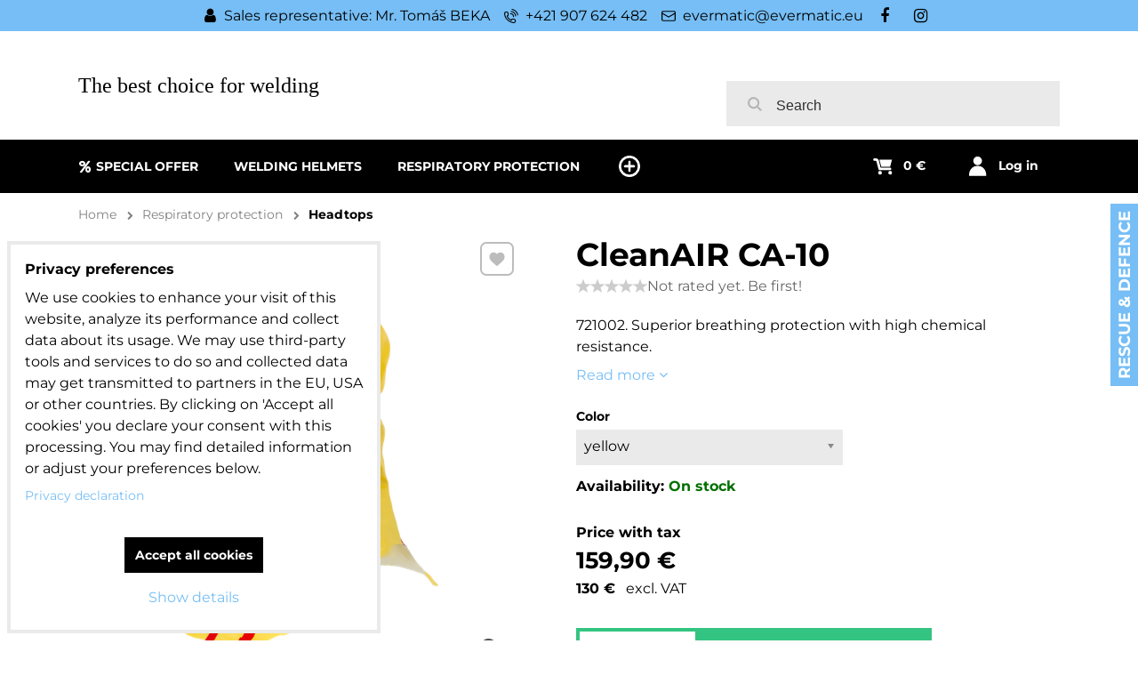

--- FILE ---
content_type: text/html; charset=UTF-8
request_url: https://www.evermatic.eu/p/250/cleanair-ca-10
body_size: 25056
content:
<!DOCTYPE html>
<html class="no-js" data-lang-code="en" lang="en" data-lssid="81804648339d"> 
<head>  
    <meta charset="utf-8">
            
    <title>CleanAIR CA-10</title>
            <meta name="description" content="This chemically resistant hood CA-10 ensures respiratory protection and protection of the head, neck and shoulders in the most demanding chemical environments. In combination with PAPR or airline systems CleanAIR® it reaches the highest level of breathing protection.">
     
        <meta name="MobileOptimized" content="width">
    <meta name="viewport" content="width=device-width,minimum-scale=1.0">
     
<script type="text/javascript" data-privacy-group="script">
var FloxSettings = { 'cartItems': {},'cartProducts': {},'cartType': "custom",'loginType': "custom",'regformType': "custom",'langVer': "" };
</script>
<script data-privacy-group="script">
FloxSettings.img_size = { 'min': "50x50",'small': "120x120",'medium': "440x440",'large': "800x800",'max': "1600x1600",'product_antn': "440x440",'product_detail': "800x800" };
</script>
    <template id="privacy_iframe_info">
    <div class="bw-iframe-info" data-func-text="Functional" data-analytic-text="Analytical" data-ad-text="Marketing" data-nosnippet="1">
    <div class="bw-iframe-info__common">
        <div class="bw-title bw-title--h3">External content is blocked by Privacy options</div>
        <p>Do you want to load external content?</p>
    </div>
    <div class="bw-iframe-info__youtube">
        <div class="bw-title bw-title--h3">Youtube videos are blocked by Privacy options</div>
        <p>Do you want to load Youtube video?</p>
    </div>
    <div class="bw-iframe-info__buttons bw-form__buttons">
        <button class="bw-button bw-button--alt bw-button--chevron bw-iframe-info__once">Allow once</button>
        <button class="bw-button bw-button--chevron bw-button--auto-height bw-iframe-info__always">Allow always - agree with cookie type: </button>
    </div>
        <a class="bw-iframe-info__link-common bw-link bw-link--complex" href=""><i class="fa fa-external-link"></i> <span class="bw-link__text">Open content in a new window</span></a>
        <a class="bw-iframe-info__link-youtube bw-link bw-link--complex" href=""><i class="fa fa-external-link"></i> <span class="bw-link__text">Open video in a new window</span></a>
</div>
</template>
<script type="text/javascript" data-privacy-group="script">
FloxSettings.options={},FloxSettings.options.MANDATORY=1,FloxSettings.options.FUNC=2,FloxSettings.options.ANALYTIC=4,FloxSettings.options.AD=8;
FloxSettings.options.fullConsent=15;FloxSettings.options.maxConsent=15;FloxSettings.options.consent=0,localStorage.getItem("floxConsent")&&(FloxSettings.options.consent=parseInt(localStorage.getItem("floxConsent")));FloxSettings.options.sync=1;FloxSettings.google_consent2_options={},FloxSettings.google_consent2_options.AD_DATA=1,FloxSettings.google_consent2_options.AD_PERSON=2;FloxSettings.google_consent2_options.consent=-1,localStorage.getItem("floxGoogleConsent2")&&(FloxSettings.google_consent2_options.consent=parseInt(localStorage.getItem("floxGoogleConsent2")));const privacyIsYoutubeUrl=function(e){return e.includes("youtube.com/embed")||e.includes("youtube-nocookie.com/embed")},privacyIsGMapsUrl=function(e){return e.includes("google.com/maps/embed")||/maps\.google\.[a-z]{2,3}\/maps/i.test(e)},privacyGetPrivacyGroup=function(e){var t="";if(e.getAttribute("data-privacy-group")?t=e.getAttribute("data-privacy-group"):e.closest("*[data-privacy-group]")&&(t=e.closest("*[data-privacy-group]").getAttribute("data-privacy-group")),"IFRAME"===e.tagName){let i=e.src||"";privacyIsYoutubeUrl(i)&&(e.setAttribute("data-privacy-group","func"),t="func"),privacyIsGMapsUrl(i)&&(e.setAttribute("data-privacy-group","func"),t="func")}return"regular"===t&&(t="script"),t},privacyBlockScriptNode=function(e){e.type="javascript/blocked";let t=function(i){"javascript/blocked"===e.getAttribute("type")&&i.preventDefault(),e.removeEventListener("beforescriptexecute",t)};e.addEventListener("beforescriptexecute",t)},privacyHandleScriptTag=function(e){let t=privacyGetPrivacyGroup(e);if(t){if("script"===t)return;"mandatory"===t||"func"===t&&FloxSettings.options.consent&FloxSettings.options.FUNC||"analytic"===t&&FloxSettings.options.consent&FloxSettings.options.ANALYTIC||"ad"===t&&FloxSettings.options.consent&FloxSettings.options.AD||privacyBlockScriptNode(e)}else FloxSettings.options.allow_unclassified||privacyBlockScriptNode(e)},privacyShowPlaceholder=function(e){let t=privacyGetPrivacyGroup(e);var i=document.querySelector("#privacy_iframe_info").content.cloneNode(!0),r=i.querySelector(".bw-iframe-info__always");r.textContent=r.textContent+i.firstElementChild.getAttribute("data-"+t+"-text"),i.firstElementChild.setAttribute("data-"+t,"1"),i.firstElementChild.removeAttribute("data-func-text"),i.firstElementChild.removeAttribute("data-analytic-text"),i.firstElementChild.removeAttribute("data-ad-text");let a=e.parentNode.classList.contains("bw-youtube");if(e.style.height){let o=e.style.height,n=e.style.width;e.setAttribute("data-privacy-style-height",o),i.firstElementChild.style.setProperty("--iframe-h",o),i.firstElementChild.style.setProperty("--iframe-w",n),e.style.height="0"}else if(e.getAttribute("height")){let c=e.getAttribute("height").replace("px",""),l=e.getAttribute("width").replace("px","");e.setAttribute("data-privacy-height",c),c.includes("%")?i.firstElementChild.style.setProperty("--iframe-h",c):i.firstElementChild.style.setProperty("--iframe-h",c+"px"),l.includes("%")?i.firstElementChild.style.setProperty("--iframe-w",l):i.firstElementChild.style.setProperty("--iframe-w",l+"px"),e.setAttribute("height",0)}else if(a&&e.parentNode.style.maxHeight){let s=e.parentNode.style.maxHeight,p=e.parentNode.style.maxWidth;i.firstElementChild.style.setProperty("--iframe-h",s),i.firstElementChild.style.setProperty("--iframe-w",p)}let y=e.getAttribute("data-privacy-src")||"";privacyIsYoutubeUrl(y)?(i.querySelector(".bw-iframe-info__common").remove(),i.querySelector(".bw-iframe-info__link-common").remove(),i.querySelector(".bw-iframe-info__link-youtube").setAttribute("href",y.replace("/embed/","/watch?v="))):y?(i.querySelector(".bw-iframe-info__youtube").remove(),i.querySelector(".bw-iframe-info__link-youtube").remove(),i.querySelector(".bw-iframe-info__link-common").setAttribute("href",y)):(i.querySelector(".bw-iframe-info__once").remove(),i.querySelector(".bw-iframe-info__youtube").remove(),i.querySelector(".bw-iframe-info__link-youtube").remove(),i.querySelector(".bw-iframe-info__link-common").remove(),i.querySelector(".bw-iframe-info__always").classList.add("bw-iframe-info__always--reload")),e.parentNode.insertBefore(i,e.nextSibling),a&&e.parentNode.classList.add("bw-youtube--blocked")},privacyHidePlaceholderIframe=function(e){var t=e.nextElementSibling;if(t&&t.classList.contains("bw-iframe-info")){let i=e.parentNode.classList.contains("bw-youtube");i&&e.parentNode.classList.remove("bw-youtube--blocked"),e.getAttribute("data-privacy-style-height")?e.style.height=e.getAttribute("data-privacy-style-height"):e.getAttribute("data-privacy-height")?e.setAttribute("height",e.getAttribute("data-privacy-height")):e.classList.contains("bw-hide")&&e.classList.remove("bw-hide"),t.remove()}},privacyBlockIframeNode=function(e){var t=e.src||"";""===t&&e.getAttribute("data-src")&&(t=e.getAttribute("data-src")),e.setAttribute("data-privacy-src",t),e.removeAttribute("src"),!e.classList.contains("floxNoPrivacyPlaceholder")&&(!e.style.width||parseInt(e.style.width)>200)&&(!e.getAttribute("width")||parseInt(e.getAttribute("width"))>200)&&(!e.style.height||parseInt(e.style.height)>200)&&(!e.getAttribute("height")||parseInt(e.getAttribute("height"))>200)&&(!e.style.display||"none"!==e.style.display)&&(!e.style.visibility||"hidden"!==e.style.visibility)&&privacyShowPlaceholder(e)},privacyHandleIframeTag=function(e){let t=privacyGetPrivacyGroup(e);if(t){if("script"===t||"mandatory"===t)return;if("func"===t&&FloxSettings.options.consent&FloxSettings.options.FUNC)return;if("analytic"===t&&FloxSettings.options.consent&FloxSettings.options.ANALYTIC||"ad"===t&&FloxSettings.options.consent&FloxSettings.options.AD)return;privacyBlockIframeNode(e)}else{if(FloxSettings.options.allow_unclassified)return;privacyBlockIframeNode(e)}},privacyHandleYoutubeGalleryItem=function(e){if(!(FloxSettings.options.consent&FloxSettings.options.FUNC)){var t=e.closest(".bw-gallery").getAttribute("data-preview-height"),i=e.getElementsByTagName("img")[0],r=i.getAttribute("src").replace(t+"/"+t,"800/800");i.classList.contains("bw-lazy-load")&&(r=i.getAttribute("data-src").replace(t+"/"+t,"800/800")),e.setAttribute("data-href",e.getAttribute("href")),e.setAttribute("href",r),e.classList.replace("bw-gallery__link--ytb","bw-gallery__link--ytb-no-consent")}},privacyBlockPrivacyElementNode=function(e){e.classList.contains("bw-privacy-element--placeholder")?(privacyShowPlaceholder(e),e.classList.add("bw-hide")):e.style.display="none"},privacyHandlePrivacyElementNodes=function(e){let t=privacyGetPrivacyGroup(e);if(t){if("script"===t||"mandatory"===t)return;if("func"===t&&FloxSettings.options.consent&FloxSettings.options.FUNC)return;if("analytic"===t&&FloxSettings.options.consent&FloxSettings.options.ANALYTIC||"ad"===t&&FloxSettings.options.consent&FloxSettings.options.AD)return;privacyBlockPrivacyElementNode(e)}else{if(FloxSettings.options.allow_unclassified)return;privacyBlockPrivacyElementNode(e)}};function privacyLoadScriptAgain(e){var t=document.getElementsByTagName("head")[0],i=document.createElement("script");i.src=e.getAttribute("src"),t.appendChild(i),e.parentElement.removeChild(e)}function privacyExecuteScriptAgain(e){var t=document.getElementsByTagName("head")[0],i=document.createElement("script");i.textContent=e.textContent,t.appendChild(i),e.parentElement.removeChild(e)}function privacyEnableScripts(){document.querySelectorAll('script[type="javascript/blocked"]').forEach(e=>{let t=privacyGetPrivacyGroup(e);(FloxSettings.options.consent&FloxSettings.options.ANALYTIC&&t.includes("analytic")||FloxSettings.options.consent&FloxSettings.options.AD&&t.includes("ad")||FloxSettings.options.consent&FloxSettings.options.FUNC&&t.includes("func"))&&(e.getAttribute("src")?privacyLoadScriptAgain(e):privacyExecuteScriptAgain(e))})}function privacyEnableIframes(){document.querySelectorAll("iframe[data-privacy-src]").forEach(e=>{let t=privacyGetPrivacyGroup(e);if(!(FloxSettings.options.consent&FloxSettings.options.ANALYTIC&&t.includes("analytic")||FloxSettings.options.consent&FloxSettings.options.AD&&t.includes("ad")||FloxSettings.options.consent&FloxSettings.options.FUNC&&t.includes("func")))return;privacyHidePlaceholderIframe(e);let i=e.getAttribute("data-privacy-src");e.setAttribute("src",i),e.removeAttribute("data-privacy-src")})}function privacyEnableYoutubeGalleryItems(){FloxSettings.options.consent&FloxSettings.options.FUNC&&(document.querySelectorAll(".bw-gallery__link--ytb-no-consent").forEach(e=>{e.setAttribute("href",e.getAttribute("data-href")),e.classList.replace("bw-gallery__link--ytb-no-consent","bw-gallery__link--ytb")}),"function"==typeof initGalleryPlugin&&initGalleryPlugin())}function privacyEnableBlockedContent(c,a){document.querySelectorAll(".bw-captcha").length&&(c&FloxSettings.options.FUNC)!=(a&FloxSettings.options.FUNC)?window.location.reload():(privacyEnableScripts(),privacyEnableIframes(),privacyEnableYoutubeGalleryItems(),"function"==typeof FloxSettings.privacyEnableScriptsCustom&&FloxSettings.privacyEnableScriptsCustom())}
function privacyUpdateConsent(){ FloxSettings.ga4&&"function"==typeof gtag&&gtag("consent","update",{ad_storage:FloxSettings.options.consent&FloxSettings.options.AD?"granted":"denied",analytics_storage:FloxSettings.options.consent&FloxSettings.options.ANALYTIC?"granted":"denied",functionality_storage:FloxSettings.options.consent&FloxSettings.options.FUNC?"granted":"denied",personalization_storage:FloxSettings.options.consent&FloxSettings.options.FUNC?"granted":"denied",security_storage:FloxSettings.options.consent&FloxSettings.options.FUNC?"granted":"denied",ad_user_data:FloxSettings.google_consent2_options.consent>-1&&FloxSettings.google_consent2_options.consent&FloxSettings.google_consent2_options.AD_DATA?"granted":"denied",ad_personalization:FloxSettings.google_consent2_options.consent>-1&&FloxSettings.google_consent2_options.consent&FloxSettings.google_consent2_options.AD_PERSON?"granted":"denied"});if(FloxSettings.sklik&&FloxSettings.sklik.active){var e={rtgId:FloxSettings.sklik.seznam_retargeting_id,consent:FloxSettings.options.consent&&FloxSettings.options.consent&FloxSettings.options.ANALYTIC?1:0};"category"===FloxSettings.sklik.pageType?(e.category=FloxSettings.sklik.category,e.pageType=FloxSettings.sklik.pageType):"offerdetail"===FloxSettings.sklik.pagetype&&(e.itemId=FloxSettings.sklik.itemId,e.pageType=FloxSettings.sklik.pageType),window.rc&&window.rc.retargetingHit&&window.rc.retargetingHit(e)}"function"==typeof loadCartFromLS&&"function"==typeof saveCartToLS&&(loadCartFromLS(),saveCartToLS());}
const observer=new MutationObserver(e=>{e.forEach(({addedNodes:e})=>{e.forEach(e=>{if(FloxSettings.options.consent!==FloxSettings.options.maxConsent){if(1===e.nodeType&&"SCRIPT"===e.tagName)return privacyHandleScriptTag(e);if(1===e.nodeType&&"IFRAME"===e.tagName)return privacyHandleIframeTag(e);if(1===e.nodeType&&"A"===e.tagName&&e.classList.contains("bw-gallery__link--ytb"))return privacyHandleYoutubeGalleryItem(e);if(1===e.nodeType&&"SCRIPT"!==e.tagName&&"IFRAME"!==e.tagName&&e.classList.contains("bw-privacy-element"))return privacyHandlePrivacyElementNodes(e)}1===e.nodeType&&(e.classList.contains("bw-privacy-modal")||e.classList.contains("bw-privacy-bar"))&&(FloxSettings.options.consent>0&&!FloxSettings.options.forceShow&&-1!==FloxSettings.google_consent2_options.consent?e.style.display="none":FloxSettings.options.consent>0&&-1===FloxSettings.google_consent2_options.consent?e.classList.add("__bw-privacy-hide-bw-consent-options"):-1!==FloxSettings.google_consent2_options.consent&&e.classList.add("__bw-privacy-hide-gc2-consent-options"))})})});observer.observe(document.documentElement,{childList:!0,subtree:!0}),document.addEventListener("DOMContentLoaded",function(){observer.disconnect()});const createElementBackup=document.createElement;document.createElement=function(...e){if("script"!==e[0].toLowerCase())return createElementBackup.bind(document)(...e);let n=createElementBackup.bind(document)(...e);return n.setAttribute("data-privacy-group","script"),n};
</script>

<meta name="referrer" content="no-referrer-when-downgrade">


<link rel="canonical" href="https://www.evermatic.eu/p/250/cleanair-ca-10">
    


<meta property="og:title" content="CleanAIR CA-10">
<meta property="og:url" content="https://www.evermatic.eu/p/250/cleanair-ca-10">
<meta property="og:description" content="This chemically resistant hood CA-10 ensures respiratory protection and protection of the head, neck and shoulders in the most demanding chemical environments. In combination with PAPR or airline systems CleanAIR® it reaches the highest level of breathing protection.">

<meta name="twitter:card" content="summary_large_image">
<meta name="twitter:title" content="CleanAIR CA-10">
<meta name="twitter:description" content="This chemically resistant hood CA-10 ensures respiratory protection and protection of the head, neck and shoulders in the most demanding chemical environments. In combination with PAPR or airline systems CleanAIR® it reaches the highest level of breathing protection.">

    <meta property="og:locale" content="en_US">

        <meta property="og:type" content="product">
    <meta content="https://www.evermatic.eu/resize/e/440/440/files/cleanair/ca-10/ca-10-iso2-copy.png">
    <meta property="og:image" content="https://www.evermatic.eu/resize/e/1200/630/files/cleanair/ca-10/ca-10-iso2-copy.png">  
    <meta name="twitter:image" content="https://www.evermatic.eu/resize/e/1200/630/files/cleanair/ca-10/ca-10-iso2-copy.png">
    <link href="https://www.evermatic.eu/resize/e/440/440/files/cleanair/ca-10/ca-10-iso2-copy.png" rel="previewimage">
<script data-privacy-group="script" type="application/ld+json">
{
    "@context": "https://schema.org",
    "@type": "WebPage",
    "name": "CleanAIR CA-10",
    "description": "This chemically resistant hood CA-10 ensures respiratory protection and protection of the head, neck and shoulders in the most demanding chemical environments. In combination with PAPR or airline systems CleanAIR® it reaches the highest level of breathing protection.",
    "image": "https://www.evermatic.eu/resize/440/440/noimage.png"}
</script>   

<link rel="dns-prefetch" href="https://www.bizwebs.com">
<link rel="preconnect" href="https://www.bizwebs.com/" crossorigin>
<link rel="dns-prefetch" href="https://www.biznisweb.sk">
<link rel="preconnect" href="https://www.biznisweb.sk/" crossorigin>

<link href="/erp-templates/260116130554/universal.css" rel="stylesheet" type="text/css" media="all">

<script data-privacy-group="mandatory">
    FloxSettings.trackerData = {
                    'cartIds': []
            };
    </script>    <!-- Global site tag (gtag.js) - Google Analytics -->
    <script async src="https://www.googletagmanager.com/gtag/js?id=AW-10866587416" data-privacy-group="regular"></script>    
    <script data-privacy-group="regular">
        window.dataLayer = window.dataLayer || [];
        function gtag(){ dataLayer.push(arguments); }
        if(FloxSettings.options) {
          if(FloxSettings.options.consent) {
            gtag('consent', 'default', {
              'ad_storage': (FloxSettings.options.consent & FloxSettings.options.AD)?'granted':'denied',
              'analytics_storage': (FloxSettings.options.consent & FloxSettings.options.ANALYTIC)?'granted':'denied',
              'functionality_storage': (FloxSettings.options.consent & FloxSettings.options.FUNC)?'granted':'denied',
              'personalization_storage': (FloxSettings.options.consent & FloxSettings.options.FUNC)?'granted':'denied',
              'security_storage': (FloxSettings.options.consent & FloxSettings.options.FUNC)?'granted':'denied',
              'ad_user_data': ((FloxSettings.google_consent2_options.consent > -1) && FloxSettings.google_consent2_options.consent & FloxSettings.google_consent2_options.AD_DATA)?'granted':'denied',
              'ad_personalization': ((FloxSettings.google_consent2_options.consent > -1) && FloxSettings.google_consent2_options.consent & FloxSettings.google_consent2_options.AD_PERSON)?'granted':'denied',
              'wait_for_update': 500
            });  
          } else {
            gtag('consent', 'default', {
              'ad_storage': 'denied',
              'analytics_storage': 'denied',
              'functionality_storage': 'denied',
              'personalization_storage': 'denied',
              'security_storage': 'denied',
              'ad_user_data': 'denied',
              'ad_personalization': 'denied',
              'wait_for_update': 500
            });  
          }
        }
        gtag('js', new Date());
     
        gtag('set', { 'currency': 'EUR' }); 
      
    

    FloxSettings.ga4 = 1;
    FloxSettings.gtagID = 'AW-10866587416';
    gtag('config', 'AW-10866587416',{  'groups': 'ga4' });   

        gtag('config', 'AW-10866587416',{  'send_page_view': false, 'groups': 'ga4' });       
  
    </script>   
 



            
</head>

<body class="bw-page bw-page--product">
<script data-privacy-group="script">
    if(getComputedStyle(document.querySelector('body')).getPropertyValue('--wizard-color-mode-off') === "1"){ document.querySelector('html').classList.add("__bw-color-mode-off"); }
    if(getComputedStyle(document.querySelector('body')).getPropertyValue('--wizard-page-center') === "1"){ document.querySelector('body').classList.add("pageCenter"); }    
    if(getComputedStyle(document.querySelector('body')).getPropertyValue('--wizard-text-full-width') === "1"){ document.querySelector('body').classList.add("textFullWidth"); }    
</script>
             
    <noscript>
        <div id="noscript">
            Javascript is currently not supported/disabled by this browser. To see this page as it is meant to appear please use a Javascript enabled browser.
            <br>For help see <a href="https://www.enable-javascript.com/" target="_blank">Enable-Javascript.com</a>.
        </div>        
    </noscript>
    <!--[if IE]>
      <p class="browserupgrade">You are using an <strong>outdated</strong> browser. Please <a href="https://browsehappy.com/">upgrade your browser</a> to improve your experience and security.</p>
    <![endif]-->
            
    <header class="bw-header bw-box bw-box--header bw-box--column">   
    <div class="bw-header__logo">
                    <a id="text-logo" class="bw-link bw-link--complex" href="/">The best choice for welding</a>
            </div>
            <div class="bw-header__search bw-header__popup-cont">
                    <span class="bw-search-activator bw-popup-activator bw-icon bw-icon--search" data-target="search-popup"><span class="bw-icon__text sr-only">Search</span></span>
            <form id="search-popup" class="bw-form bw-search bw-search--small bw-header__mb-popup bw-header__mb-popup--tight" action="/e/search" method="get">
    <div class="bw-input bw-search__cont">
        <label class="bw-input__label bw-search__label">
            <span class="bw-input__title">
                
            </span>            
            <input class="bw-input__input bw-search__input" 
                   placeholder="Search" name="word" type="text" value="">
        </label>
        <button class="bw-search__button" type="submit"><span class="bw-icon bw-icon--search"></span><span class="sr-only">Search</span></button>
    </div>
    <div class="bw-search__results ac" data-empty="No results">
    </div>
        <div class="bw-search__full">
      <button href="/e/search" class="bw-button bw-button--chevron" type="submit">Search results</button>
    </div>        
    </form>
                </div>
    
    <div class="bw-header__flags"></div>
    <div class="bw-header__nav-lc">
        <span class="bw-header__nav-activator">
            <svg class="bw-hamb" xmlns="http://www.w3.org/2000/svg" width="22" height="20" viewBox="0 0 22 20">
                <path class="bw-hamb__ln bw-hamb__ln--3" fill="none" fill-rule="evenodd" stroke="#fff" stroke-linecap="round" stroke-width="2" d="M0 19h22H0Z"></path>
                <path class="bw-hamb__ln bw-hamb__ln--1" fill="none" fill-rule="evenodd" stroke="#fff" stroke-linecap="round" stroke-width="2" d="M0 1h22H0z"></path>				
                <path class="bw-hamb__ln bw-hamb__ln--2" fill="none" fill-rule="evenodd" stroke="#fff" stroke-linecap="round" stroke-width="2" d="M0 10h22H0Z"></path>
            </svg>            
            <span class="bw-icon__text sr-only">Menu</span>
        </span>
        <nav class="bw-header__nav">
                        <div class="bw-header__main-nav">
                <div class="bw-header__menu">
                                                                                                         


 
                            
<nav class="bw-block bw-nav-block bw-nav bw-nav--Hor " id="block-748">         
        <ul class="bw-menu bw-menu--1 bw-menu--Hor bw-menu--t-4" data-menu-class="group">
                                  
                                                                    
                                                              
                            <li class="bw-menu__item group "
                >
                <a href="/c/special-offer" class="bw-menu__link bw-link bw-link--complex">
                                                    
        <i class="bw-pageicon bw-pageicon--fa fa fa-percent fa-fw  bw-menu__icon fa-fw"></i>
    
                                                                <span class="bw-menu__link-title bw-link__text">SPECIAL OFFER</span>
                                    </a>
                <span class="bw-menu__chevron"><button class="bw-menu__chevron-button"></button></span>
                            </li>
                                          
                                                                                            <li class="bw-menu__item bw-menu__item--parent group "
                style="--nav-title:'Welding helmets';">
                <a href="/c/welding-helmets1" class="bw-menu__link bw-link bw-link--complex">
                                                                <span class="bw-menu__link-title bw-link__text">Welding helmets</span>
                                    </a>
                <span class="bw-menu__chevron"><button class="bw-menu__chevron-button"></button></span>
                                    <ul class="bw-menu bw-menu--sub bw-menu--2 ">
                        <li class="bw-menu__item">
                        
            <a class="bw-menu__link bw-link bw-link--complex" href="/c/welding-helmets1/classic-welding-mask"
                 title="Classic welding masks and leather masks"                >
                                
                <span class="bw-menu__link-title bw-link__text">Classic welding mask</span>
            </a>
            <span class="bw-menu__chevron"><button class="bw-menu__chevron-button"></button></span>
                    </li>
                    <li class="bw-menu__item">
                        
            <a class="bw-menu__link bw-link bw-link--complex" href="/c/welding-helmets1/auto-darkening-welding-helmets"
                 title="Welding masks and helmets with auto darkening filter"                >
                                
                <span class="bw-menu__link-title bw-link__text">Auto darkening helmets</span>
            </a>
            <span class="bw-menu__chevron"><button class="bw-menu__chevron-button"></button></span>
                    </li>
                    <li class="bw-menu__item">
                        
            <a class="bw-menu__link bw-link bw-link--complex" href="/c/welding-helmets1/welding-helmets-for-papr"
                 title="Professional welding helmets with respiratory protection"                >
                                
                <span class="bw-menu__link-title bw-link__text">Welding helmets for PAPR</span>
            </a>
            <span class="bw-menu__chevron"><button class="bw-menu__chevron-button"></button></span>
                    </li>
                    <li class="bw-menu__item">
                        
            <a class="bw-menu__link bw-link bw-link--complex" href="/c/welding-helmets1/welding-helmets-with-hard-hat"
                 title="Welding helmet with Peltor G3000"                >
                                
                <span class="bw-menu__link-title bw-link__text">Welding helmets with hard hat</span>
            </a>
            <span class="bw-menu__chevron"><button class="bw-menu__chevron-button"></button></span>
                    </li>
                    <li class="bw-menu__item">
                        
            <a class="bw-menu__link bw-link bw-link--complex" href="/c/welding-helmets1/welding-mask-accessories"
                 title="Sweatbands for welding masks, welding glasses, spatter and magnyfying lenses, UV filters "                >
                                
                <span class="bw-menu__link-title bw-link__text">Welding mask accessories</span>
            </a>
            <span class="bw-menu__chevron"><button class="bw-menu__chevron-button"></button></span>
                    </li>
            </ul>
                            </li>
                                          
                                                                                            <li class="bw-menu__item bw-menu__item--parent group  bw-menu__item--selected"
                style="--nav-title:'Respiratory protection';">
                <a href="/c/respiratory-protection" class="bw-menu__link bw-menu__link--select bw-link bw-link--complex">
                                                                <span class="bw-menu__link-title bw-link__text">Respiratory protection</span>
                                    </a>
                <span class="bw-menu__chevron"><button class="bw-menu__chevron-button"></button></span>
                                    <ul class="bw-menu bw-menu--sub bw-menu--2 ">
                        <li class="bw-menu__item">
                        
            <a class="bw-menu__link bw-link bw-link--complex" href="/c/respiratory-protection/action-sets"
                 title="Welding sets - welding helmets with respiratory protection"                >
                                
                <span class="bw-menu__link-title bw-link__text">Action sets</span>
            </a>
            <span class="bw-menu__chevron"><button class="bw-menu__chevron-button"></button></span>
                    </li>
                    <li class="bw-menu__item bw-menu__item--selected">
                        
            <a class="bw-menu__link bw-link bw-link--complex" href="/c/respiratory-protection/headtops"
                 title="Welding helmets for PAPR"                >
                                
                <span class="bw-menu__link-title bw-link__text">Headtops</span>
            </a>
            <span class="bw-menu__chevron"><button class="bw-menu__chevron-button"></button></span>
                    </li>
                    <li class="bw-menu__item">
                        
            <a class="bw-menu__link bw-link bw-link--complex" href="/c/respiratory-protection/full-face-masks-and-half-masks"
                 title="Full face masks and half masks Shigematsu"                >
                                
                <span class="bw-menu__link-title bw-link__text">Full face masks and half masks</span>
            </a>
            <span class="bw-menu__chevron"><button class="bw-menu__chevron-button"></button></span>
                    </li>
                    <li class="bw-menu__item">
                        
            <a class="bw-menu__link bw-link bw-link--complex" href="/c/respiratory-protection/powered-air-purifying-respirator-papr"
                 title="Fresh air units - CleanAIR"                >
                                
                <span class="bw-menu__link-title bw-link__text">Powered air purifying respirator (PAPR)</span>
            </a>
            <span class="bw-menu__chevron"><button class="bw-menu__chevron-button"></button></span>
                    </li>
                    <li class="bw-menu__item">
                        
            <a class="bw-menu__link bw-link bw-link--complex" href="/c/respiratory-protection/air-line-systems"
                 title="CleanAIR Pressure units"                >
                                
                <span class="bw-menu__link-title bw-link__text">Air line systems</span>
            </a>
            <span class="bw-menu__chevron"><button class="bw-menu__chevron-button"></button></span>
                    </li>
                    <li class="bw-menu__item">
                        
            <a class="bw-menu__link bw-link bw-link--complex" href="/c/respiratory-protection/ventilated-suits"
                 title="Ventilated suits CleanAir"                >
                                
                <span class="bw-menu__link-title bw-link__text">Ventilated suits</span>
            </a>
            <span class="bw-menu__chevron"><button class="bw-menu__chevron-button"></button></span>
                    </li>
                    <li class="bw-menu__item">
                        
            <a class="bw-menu__link bw-link bw-link--complex" href="/c/respiratory-protection/filters"
                 title="Filters for powered air purifying respirators, half masks and full face masks"                >
                                
                <span class="bw-menu__link-title bw-link__text">Filters</span>
            </a>
            <span class="bw-menu__chevron"><button class="bw-menu__chevron-button"></button></span>
                    </li>
                    <li class="bw-menu__item">
                        
            <a class="bw-menu__link bw-link bw-link--complex" href="/c/respiratory-protection/headtops-spare-parts"
                 title="Headtops spare parts for our welding helmets and hoods"                >
                                
                <span class="bw-menu__link-title bw-link__text">Headtops spare parts</span>
            </a>
            <span class="bw-menu__chevron"><button class="bw-menu__chevron-button"></button></span>
                    </li>
                    <li class="bw-menu__item">
                        
            <a class="bw-menu__link bw-link bw-link--complex" href="/c/respiratory-protection/papr-accessories"
                 title="Powered air purifying respirator accessories"                >
                                
                <span class="bw-menu__link-title bw-link__text">PAPR accessories</span>
            </a>
            <span class="bw-menu__chevron"><button class="bw-menu__chevron-button"></button></span>
                    </li>
                    <li class="bw-menu__item">
                        
            <a class="bw-menu__link bw-link bw-link--complex" href="/c/respiratory-protection/respirators"
                 title="Respirators "                >
                                
                <span class="bw-menu__link-title bw-link__text">Respirators</span>
            </a>
            <span class="bw-menu__chevron"><button class="bw-menu__chevron-button"></button></span>
                    </li>
            </ul>
                            </li>
                                          
                                                                                            <li class="bw-menu__item bw-menu__item--parent group "
                style="--nav-title:'Welding protection';">
                <a href="/c/welding-protection" class="bw-menu__link bw-link bw-link--complex">
                                                                <span class="bw-menu__link-title bw-link__text">Welding protection</span>
                                    </a>
                <span class="bw-menu__chevron"><button class="bw-menu__chevron-button"></button></span>
                                    <ul class="bw-menu bw-menu--sub bw-menu--2 ">
                        <li class="bw-menu__item">
                        
            <a class="bw-menu__link bw-link bw-link--complex" href="/c/welding-protection/welders-protective-clothes"
                 title="Welding garments Rhinoweld"                >
                                
                <span class="bw-menu__link-title bw-link__text">Welding garments</span>
            </a>
            <span class="bw-menu__chevron"><button class="bw-menu__chevron-button"></button></span>
                    </li>
                    <li class="bw-menu__item">
                        
            <a class="bw-menu__link bw-link bw-link--complex" href="/c/welding-protection/welding-gloves"
                 title="Welding gloves Rhinoweld"                >
                                
                <span class="bw-menu__link-title bw-link__text">Welding gloves</span>
            </a>
            <span class="bw-menu__chevron"><button class="bw-menu__chevron-button"></button></span>
                    </li>
            </ul>
                            </li>
                                          
                            <li class="bw-menu__item group "
                >
                <a href="/c/fireball-tool" class="bw-menu__link bw-link bw-link--complex">
                                                                <span class="bw-menu__link-title bw-link__text">Fireball Tool</span>
                                    </a>
                <span class="bw-menu__chevron"><button class="bw-menu__chevron-button"></button></span>
                            </li>
                                          
                                                                                            <li class="bw-menu__item group "
                >
                <a href="/c/induction-heaters" class="bw-menu__link bw-link bw-link--complex">
                                                                <span class="bw-menu__link-title bw-link__text">Induction heaters</span>
                                    </a>
                <span class="bw-menu__chevron"><button class="bw-menu__chevron-button"></button></span>
                            </li>
                                          
                                                                                            <li class="bw-menu__item group "
                >
                <a href="/c/welding-blankets" class="bw-menu__link bw-link bw-link--complex">
                                                                <span class="bw-menu__link-title bw-link__text">Welding blankets</span>
                                    </a>
                <span class="bw-menu__chevron"><button class="bw-menu__chevron-button"></button></span>
                            </li>
                                          
                            <li class="bw-menu__item group "
                >
                <a href="/c/other-welding-equipment" class="bw-menu__link bw-link bw-link--complex">
                                                                <span class="bw-menu__link-title bw-link__text">Other</span>
                                    </a>
                <span class="bw-menu__chevron"><button class="bw-menu__chevron-button"></button></span>
                            </li>
                                          
                                                                    
                                                              
                                                                    
                                        <li class="bw-menu__item group "
                >
                <a href="/wholesale" class="bw-menu__link bw-link bw-link--complex">
                                                                <span class="bw-menu__link-title bw-link__text">Wholesale</span>
                                    </a>
                <span class="bw-menu__chevron"><button class="bw-menu__chevron-button"></button></span>
                            </li>
                                          
                                                                    
                                                              
                                                                    
                                        <li class="bw-menu__item bw-menu__item--parent group "
                style="--nav-title:'BUSINESS CONDITIONS';">
                <a href="/business-conditions" class="bw-menu__link bw-link bw-link--complex">
                                                                <span class="bw-menu__link-title bw-link__text">BUSINESS CONDITIONS</span>
                                    </a>
                <span class="bw-menu__chevron"><button class="bw-menu__chevron-button"></button></span>
                                    <ul class="bw-menu bw-menu--sub bw-menu--2 ">
                        <li class="bw-menu__item">
                        
            <a class="bw-menu__link bw-link bw-link--complex" href="/business-conditions/shipping"
                 title="About our shipping options"                >
                                
                <span class="bw-menu__link-title bw-link__text">Shipping</span>
            </a>
            <span class="bw-menu__chevron"><button class="bw-menu__chevron-button"></button></span>
                    </li>
                    <li class="bw-menu__item">
                        
            <a class="bw-menu__link bw-link bw-link--complex" href="/business-conditions/payment"
                 title="Payment details"                >
                                
                <span class="bw-menu__link-title bw-link__text">Payment</span>
            </a>
            <span class="bw-menu__chevron"><button class="bw-menu__chevron-button"></button></span>
                    </li>
                    <li class="bw-menu__item">
                        
            <a class="bw-menu__link bw-link bw-link--complex" href="/business-conditions/warranty-terms-conditions"
                 title="Nebex warranty statement"                >
                                
                <span class="bw-menu__link-title bw-link__text">Warranty terms & conditions</span>
            </a>
            <span class="bw-menu__chevron"><button class="bw-menu__chevron-button"></button></span>
                    </li>
                    <li class="bw-menu__item">
                        
            <a class="bw-menu__link bw-link bw-link--complex" href="/business-conditions/returns"
                 title="Nebex returns"                >
                                
                <span class="bw-menu__link-title bw-link__text">Returns</span>
            </a>
            <span class="bw-menu__chevron"><button class="bw-menu__chevron-button"></button></span>
                    </li>
                    <li class="bw-menu__item">
                        
            <a class="bw-menu__link bw-link bw-link--complex" href="/business-conditions/dispute-resolution"
                 title="Nebex dispute resolution"                >
                                
                <span class="bw-menu__link-title bw-link__text">Dispute resolution</span>
            </a>
            <span class="bw-menu__chevron"><button class="bw-menu__chevron-button"></button></span>
                    </li>
                    <li class="bw-menu__item">
                        
            <a class="bw-menu__link bw-link bw-link--complex" href="/business-conditions/privacy-and-cookies-policy"
                 title="Nebex privacy and cookies policy"                >
                                
                <span class="bw-menu__link-title bw-link__text">Privacy and Cookies Policy</span>
            </a>
            <span class="bw-menu__chevron"><button class="bw-menu__chevron-button"></button></span>
                    </li>
                    <li class="bw-menu__item">
                        
            <a class="bw-menu__link bw-link bw-link--complex" href="/business-conditions/contact"
                 title="Nebex contact informations"                >
                                
                <span class="bw-menu__link-title bw-link__text">Contact</span>
            </a>
            <span class="bw-menu__chevron"><button class="bw-menu__chevron-button"></button></span>
                    </li>
            </ul>
                            </li>
                </ul>
</nav>
                     
    
                                    </div>
            </div>
            <div class="bw-header__side-nav">
                
            </div>
                        <div class="bw-header__mob-flags"></div>
        </nav>
        <div class="bw-header__login-cart-cont">
                                                        <div class="bw-header__register"><div id="register-popup" class="bw-popup"></div></div>
                                <div class="bw-header__forgottent-pass"><div id="forgot-pass-popup" class="bw-popup"></div></div>
                        <div class="bw-header__login bw-header__popup-cont"><a href="/e/login" class="bw-icon bw-icon--login bw-popup-activator bw-link bw-link--complex" data-target="login-popup"><span class="bw-icon__text tb-sr-only bw-link__text">Log in</span></a>
<div id="login-popup" class="bw-popup">
<form class="bw-popup__content bw-form bw-form--login bw-login" action="/e/login" method="post" data-ajax-url="/e/login/ajax_login" data-action="/e/login/auth/4apnerkj05u971kd8588846dmy/en">
    <span class="bw-title">Login</span>
    <div class="bw-val-errors">
    </div>
            
    <div class="bw-form__fieldset">
        
<div class="bw-form__input-group-item bw-form__input-group-item--full">
    <div class="bw-input bw-input--email bw-input--required bw-input--fashion-2">
    <label class="bw-input__label">
                <span class="bw-input__title">
            Email
        </span>
                        <input type="email" name="username" value=""
               class="bw-input__input bw-form__control bw-form__control--email"
               maxlength="255"
               placeholder="Email"  required="required">
            </label>
</div>
</div>
        
<div class="bw-form__input-group-item bw-form__input-group-item--full">
    <div class="bw-input bw-input--password bw-input--required bw-input--fashion-2">
    <label class="bw-input__label">
                <span class="bw-input__title">
            Password
        </span>
                        <input type="password" name="password" value=""
               class="bw-input__input bw-form__control bw-form__control--password"
               maxlength="255"
               placeholder="Password"  required="required">
            </label>
</div>
</div>  
        <div class="bw-login__forgotten-pass-cont">
            <a href="/e/login/forgotten_password" class="bw-forgotten-pass-activator bw-login__forgotten-pass bw-link bw-link--basic-underline">Forgotten password</a>
        </div>  
        
          
    </div>
    <div class="bw-login__buttons">
                    <a href="/e/account/register" class="bw-register-activator bw-button bw-button--add">Sign up</a>
                <button type="submit" class="bw-button bw-button--chevron bw-button--main">Log in</button>
    </div>
</form>  
</div>
</div>
                            <div class="bw-header__cart bw-header__popup-cont">    <a href="/e/cart/index" class="bw-cart-activator bw-icon bw-icon--cart bw-popup-activator bw-link bw-link--complex" data-target="cart-popup" data-url="/e/cart/index/1" data-reload="1">
        <span class="bw-icon__text bw-link__text tb-sr-only smallCartPrice" data-pieces="0">0 €</span>
    </a>
    <div id="cart-popup" class="bw-popup">
        
    </div>
</div>
                            
        </div>
    </div>
        <div class="bw-header__highlights __bw-full-accent">
                                                             


 
                        
            
<nav class="bw-block bw-nav-block bw-nav bw-nav--Hor " id="block-755">         
        <ul class="bw-menu bw-menu--1 bw-menu--Hor bw-menu--t-1" data-menu-class="simpleHor">
                                  
                            <li class="bw-menu__item simpleHor "
                >
                <a href="https://www.evermatic.eu/#" class="bw-menu__link bw-link bw-link--complex">
                                                    
        <i class="bw-pageicon bw-pageicon--fa fa fa-user fa-fw  bw-menu__icon fa-fw"></i>
    
                                                                <span class="bw-menu__link-title bw-link__text">Sales representative: Mr. Tomáš BEKA</span>
                                    </a>
                <span class="bw-menu__chevron"><button class="bw-menu__chevron-button"></button></span>
                            </li>
                                          
                            <li class="bw-menu__item simpleHor "
                >
                <a href="tel:+421907624482" class="bw-menu__link bw-link bw-link--complex">
                                                <i class="bw-pageicon bw-pageicon--BWSet  bw-menu__icon fa-fw"><svg xmlns="http://www.w3.org/2000/svg" width="32.363" height="32.696" viewBox="0 0 32.363 32.696" fill="currentColor">
    <path d="M50.089,33.454a1.089,1.089,0,0,1-1.057-.818A16.444,16.444,0,0,0,36.816,20.8a1.085,1.085,0,1,1,.485-2.116A18.64,18.64,0,0,1,51.148,32.1a1.085,1.085,0,0,1-.789,1.319A1.146,1.146,0,0,1,50.089,33.454Z" transform="translate(-18.819 -18.652)"/>
    <path d="M45.271,36.015a1.091,1.091,0,0,1-1.08-.933,11.093,11.093,0,0,0-9.62-9.407,1.085,1.085,0,1,1,.271-2.153A13.276,13.276,0,0,1,46.353,34.778,1.086,1.086,0,0,1,45.425,36,1.151,1.151,0,0,1,45.271,36.015Z" transform="translate(-18.819 -18.652)"/>
    <path d="M40.16,37.721a1.088,1.088,0,0,1-1.091-1.085,5.871,5.871,0,0,0-5.884-5.846,1.085,1.085,0,1,1,0-2.17,8.051,8.051,0,0,1,8.067,8.016A1.089,1.089,0,0,1,40.16,37.721Z" transform="translate(-18.819 -18.652)"/>
    <path d="M40.781,51.348l-.179,0c-6.259-.15-21.417-6.59-21.781-21.646a4.416,4.416,0,0,1,4.195-4.873l1.667-.04c1.493-.022,4.368,1.1,4.478,5.638.1,4.086-1.181,4.893-1.953,5.009a1.073,1.073,0,0,1-.138.013l-.32.007a16.914,16.914,0,0,0,8.062,8.011l.007-.317a1.285,1.285,0,0,1,.012-.138c.118-.767.929-2.037,5.042-1.941,4.569.11,5.709,2.959,5.672,4.451l-.04,1.657a4.594,4.594,0,0,1-.661,2.126A4.425,4.425,0,0,1,40.781,51.348ZM24.763,26.956h-.027L23.069,27c-.491.022-2.123.281-2.066,2.651.352,14.5,15.42,19.427,19.652,19.528,2.388.091,2.645-1.564,2.668-2.063l.04-1.646c.018-.74-.7-2.161-3.542-2.229a6.37,6.37,0,0,0-2.828.344l-.005.2a1.988,1.988,0,0,1-.9,1.613,2.014,2.014,0,0,1-1.841.184,18.874,18.874,0,0,1-9.628-9.568,1.973,1.973,0,0,1,.186-1.828,2.006,2.006,0,0,1,1.622-.9l.2,0a6.306,6.306,0,0,0,.346-2.809C26.911,27.686,25.516,26.956,24.763,26.956Zm10.3,16.612h0Z" transform="translate(-18.819 -18.652)"/>
</svg>
</i>

                                                                <span class="bw-menu__link-title bw-link__text">+421 907 624 482</span>
                                    </a>
                <span class="bw-menu__chevron"><button class="bw-menu__chevron-button"></button></span>
                            </li>
                                          
                            <li class="bw-menu__item simpleHor "
                >
                <a href="mailto:evermatic@evermatic.eu" class="bw-menu__link bw-link bw-link--complex">
                                                <i class="bw-pageicon bw-pageicon--BWSet  bw-menu__icon fa-fw"><svg xmlns="http://www.w3.org/2000/svg" width="34.079" height="24.679" viewBox="0 0 34.079 24.679" fill="currentColor">
  <path d="M48.018,22.66H21.982a4.027,4.027,0,0,0-4.022,4.022V43.318a4.028,4.028,0,0,0,4.022,4.022H48.018a4.028,4.028,0,0,0,4.022-4.022V26.682A4.027,4.027,0,0,0,48.018,22.66ZM21.982,25.084H48.018a1.6,1.6,0,0,1,1.6,1.6v.843L35.068,36.016l-14.684-8.7v-.629A1.6,1.6,0,0,1,21.982,25.084ZM48.018,44.916H21.982a1.6,1.6,0,0,1-1.6-1.6V30.128l14.061,8.336a1.208,1.208,0,0,0,1.229,0l13.942-8.137V43.318A1.6,1.6,0,0,1,48.018,44.916Z" transform="translate(-17.96 -22.66)"/>
</svg>
</i>

                                                                <span class="bw-menu__link-title bw-link__text">evermatic@evermatic.eu</span>
                                    </a>
                <span class="bw-menu__chevron"><button class="bw-menu__chevron-button"></button></span>
                            </li>
                                          
                            <li class="bw-menu__item simpleHor iconOnly newWindow"
                >
                <a href="https://www.facebook.com/profile.php?id=61571450049628" class="bw-menu__link bw-link bw-link--complex" target="_blank">
                                                    
        <i class="bw-pageicon bw-pageicon--fa fa fa-facebook-f fa-fw  bw-menu__icon fa-fw"></i>
    
                                                                <span class="bw-menu__link-title sr-only">FB</span>
                                    </a>
                <span class="bw-menu__chevron"><button class="bw-menu__chevron-button"></button></span>
                            </li>
                                          
                            <li class="bw-menu__item simpleHor iconOnly newWindow"
                >
                <a href="https://www.instagram.com/evermatic.eu/" class="bw-menu__link bw-link bw-link--complex" target="_blank">
                                                    
        <i class="bw-pageicon bw-pageicon--fa fa fa-instagram fa-fw  bw-menu__icon fa-fw"></i>
    
                                                                <span class="bw-menu__link-title sr-only">IG</span>
                                    </a>
                <span class="bw-menu__chevron"><button class="bw-menu__chevron-button"></button></span>
                            </li>
                </ul>
</nav>
                     
    
                
    </div>
        <div class="bw-header__overlay"></div>
</header>
<div class="bw-page__scroll-point bw-page__reverse-scroll-point" data-body-reverse-class="bw-page--top" data-body-class="bw-page--sticky-header"></div>
<script data-privacy-group="script">
if(getComputedStyle(document.querySelector('body')).getPropertyValue('--wizard-structured-data-off') === "1"){ if(document.querySelector('.__structured-data-nav')) { document.querySelector('.__structured-data-nav').parentNode.remove(); document.querySelector('.bw-header').classList.add('bw-header--no-highlights'); } }
</script>     
<div class="bw-box bw-box--banner bw-box--wide">
   
</div>

    <div class="bw-box bw-box--content bw-box--wide">
            
            
    
 


                        

 



        


<div class="bw-breadcrumbs">
    <ul class="bw-breadcrumbs__list">
        <li class="bw-breadcrumbs__item bw-breadcrumbs__item--init">
            <a class="bw-breadcrumbs__link" href="/">
                <span>Home</span>
            </a>         
        </li>
            
            <li class="bw-breadcrumbs__item">
                <a class="bw-breadcrumbs__link" href="/c/respiratory-protection">
                    <span>Respiratory protection</span>
                </a>
            </li>
            
            <li class="bw-breadcrumbs__item">
                <a class="bw-breadcrumbs__link" href="/c/respiratory-protection/headtops">
                    <span>Headtops</span>
                </a>
            </li>
            </ul>
    <script type="application/ld+json" data-privacy-group="mandatory">
    {
        "@context": "https://schema.org",
        "@type": "BreadcrumbList",
        "itemListElement": [
                        {
                "@type": "ListItem",
                "position": 1,
                "name": "Respiratory protection",
                "item": "https://www.evermatic.eu/c/respiratory-protection"
            },                        {
                "@type": "ListItem",
                "position": 2,
                "name": "Headtops",
                "item": "https://www.evermatic.eu/c/respiratory-protection/headtops"
            }                    ]
    }
    </script>
</div>
<article class="bw-product" id="product-detail">
    <div class="bw-product__title">
        <h1 class="bw-product__title-text">CleanAIR CA-10</h1>
            </div>
            <div class="bw-product__short">
                            <p>721002. Superior breathing protection with high chemical resistance.</p>
                        
                            <p class="bw-product__long-link-cont"><a href="#description" class="bw-product__long-link bw-link bw-link--complex"><span class="bw-link__text">Read more</span> <i class="fa fa-angle-down" aria-hidden="true"></i></a></p>
                        
                        
        </div>
                <div class="bw-product__rating" data-pid="250">
    
    
        <p class="bw-product__rating-user" data-text-your="Your rating" data-text-rating="Product rating" 
           title="Not rated yet. Be first!">
            <span class="rateit bw-product__rating-user-element" data-rateit-ispreset="true"
             
                        data-rateit-resetable="false" data-rateit-min="0" data-rateit-step="1"></span>
            
                        <a href="#reviews" class="bw-product__rating-link bw-product__reviews-link">
                                    Not rated yet. Be first!
                            </a>
        </p>
     
</div>
       
    <div class="bw-product__gallery-cont">
        <div class="bw-product__gallery-sticky">
                                                                            
                                                        <figure class="bw-product__img bw-img bw-img--contain">
                <span class="bw-img__link bw-img__link--product" data-mfp-src="/resize/e/1600/1600/files/cleanair/ca-10/ca-10-iso2-copy.png" data-width="1600" data-height="1600" title="CleanAIR CA-10" target="_blank">
                                                <img src="/resize/e/800/800/files/cleanair/ca-10/ca-10-iso2-copy.png" 
         alt="CleanAIR CA-10"
         title="CleanAIR CA-10"         class="bw-img__img bw-img-sizer" style="--sizer-width: 800px;--sizer-height: 800px;"         id="product-image" data-width="800" data-height="800"         loading="lazy">
                                         
                </span>
                                  
            </figure>
                        <div class="bw-product__gallery">
                                        <div class="bw-product__gallery-item">
                    <figure class="bw-product__gallery-fig bw-img">
                                            <span class="bw-img__link bw-img__link--product"
                            data-height="150" 
                            data-mfp-src="/resize/e/1600/1600/files/cleanair/ca-10/ca-10g.png" title="CleanAIR CA-10" data-title="CleanAIR CA-10">
                                             
            <img src="/resize/k/150/150/files/cleanair/ca-10/ca-10g.png" 
         alt="CleanAIR CA-10"
         title="CleanAIR CA-10"         class="bw-img__img "                  loading="lazy">
        
                        </span>
                                        </figure>
                </div>
                            <div class="bw-product__gallery-item">
                    <figure class="bw-product__gallery-fig bw-img">
                                            <span class="bw-img__link bw-img__link--product"
                            data-height="150" 
                            data-mfp-src="/resize/e/1600/1600/files/cleanair/ca-10/ca-10-front2-copy.png" title="CleanAIR CA-10" data-title="CleanAIR CA-10">
                                             
            <img src="/resize/k/150/150/files/cleanair/ca-10/ca-10-front2-copy.png" 
         alt="CleanAIR CA-10"
         title="CleanAIR CA-10"         class="bw-img__img "                  loading="lazy">
        
                        </span>
                                        </figure>
                </div>
                            <div class="bw-product__gallery-item">
                    <figure class="bw-product__gallery-fig bw-img">
                                            <span class="bw-img__link bw-img__link--product"
                            data-height="150" 
                            data-mfp-src="/resize/e/1600/1600/files/cleanair/ca-10/ca-10-front-copy.png" title="CleanAIR CA-10" data-title="CleanAIR CA-10">
                                             
            <img src="/resize/k/150/150/files/cleanair/ca-10/ca-10-front-copy.png" 
         alt="CleanAIR CA-10"
         title="CleanAIR CA-10"         class="bw-img__img "                  loading="lazy">
        
                        </span>
                                        </figure>
                </div>
                            <div class="bw-product__gallery-item">
                    <figure class="bw-product__gallery-fig bw-img">
                                            <span class="bw-img__link bw-img__link--product"
                            data-height="150" 
                            data-mfp-src="/resize/e/1600/1600/files/cleanair/ca-10/ca-10-side-copy.png" title="CleanAIR CA-10" data-title="CleanAIR CA-10">
                                             
            <img src="/resize/k/150/150/files/cleanair/ca-10/ca-10-side-copy.png" 
         alt="CleanAIR CA-10"
         title="CleanAIR CA-10"         class="bw-img__img "                  loading="lazy">
        
                        </span>
                                        </figure>
                </div>
                            <div class="bw-product__gallery-item">
                    <figure class="bw-product__gallery-fig bw-img">
                                            <span class="bw-img__link bw-img__link--product"
                            data-height="150" 
                            data-mfp-src="/resize/e/1600/1600/files/cleanair/ca-10/ca-10-back-copy.png" title="CleanAIR CA-10" data-title="CleanAIR CA-10">
                                             
            <img src="/resize/k/150/150/files/cleanair/ca-10/ca-10-back-copy.png" 
         alt="CleanAIR CA-10"
         title="CleanAIR CA-10"         class="bw-img__img "                  loading="lazy">
        
                        </span>
                                        </figure>
                </div>
                    </div>
                
                <div class="bw-product__favs-cont">
            <div class="bw-product__favs bw-fav-heart bw-fav-heart--local" data-pid="250" 
                 data-urlin="/e/productlists/addToFavourites" data-urlout="/e/productlists/removeFromFavourites" 
                 data-textin="Add to Favourites" data-textout="Remove from Favourites">
                                    <span class="bw-fav-heart__add bw-fav-heart__add--out" data-href="#" title="Add to Favourites">
                        <span class="sr-only">Add to Favourites</span>
                    </span>                
                            </div>
        </div>
                       
        </div>
    </div>
    <div class="bw-product__cart">
        <form class="bw-product__form bw-form"  data-value="130" data-product-id="250" data-lang-id="1" data-currency-id="3" action="/e/cart/add" method="post">
                                                    <span id="variants"></span>            
                            <div class="bw-product__variants noprint">
           
                                <label class="bw-product__variant">
                                                                                                                        <span class="bw-product__variant-title">Color</span>
                <span class="bw-product__variant-value">
                    <select class="bw-form__control bw-form__control--select" name="variant[58]" id="variant-58">
                                                    <option value="279" title="yellow "
                                                                        >yellow </option>                                 
                                                    <option value="262" title="grey"
                                                                        >grey</option>                                 
                                            </select>
                </span>
            </label>
                         
</div>
                                  

            <p class="bw-product__warehouse-status" id="warehouse-status-cont" data-instock="1">
                                Availability:
                <span id="warehouse-status" class="bw-product__warehouse-status-name bw-product__warehouse-status-name--text"  
                     style="--wh-status-color:#007000">
                     
                        On stock
                                    </span>
                             
            </p>
            <div class="bw-product__price">
                 
<div class="bw-price bw-price--main">   
                        <span class="bw-price__title">Price with tax</span>
            <p class="bw-price__line">
                <span class="bw-price__price bw-price__price--tax">159,90 €</span>
                <span class="bw-price__discount bw-price__discount--no bw-price__before-text sr-only">Before discount:</span>
                <span class="bw-price__discount bw-price__discount--no bw-price__before bw-price__before--discount-tax-value">159,90 €</span>
            </p>
            <p class="bw-price__line--small">
                <span class="bw-price__price bw-price__price--no-tax">130 €</span>
                <span class="bw-price__tax-string">excl. VAT</span>
            </p>
                
    </div>

<div class="bw-quantity-discounts bw-hide" data-incr="1" data-main-unit="pcs" data-sale-unit="pcs">    
    <span class="bw-quantity-discounts__title">Quantity discounts</span>
    <div class="bw-quantity-discounts__list">
        <template class="bw-quantity-discounts__item-template">
            <p class="bw-quantity-discounts__item">
                <span class="bw-quantity-discounts__item-quantity">
                    <span class="bw-quantity-discounts__item-quantity-number"></span>
                                            pcs
                                        <span class="bw-quantity-discounts__more-string"> and more</span>
                </span>
                <span class="bw-quantity-discounts__item-price">
                    <span class="bw-quantity-discounts__item-price-number"></span>
                    /&nbsp;pc                </span>
            </p>
        </template>
     
                            </div>
</div>

            </div>    
                                                <div class="bw-val-errors"></div>            
            <div id="cart-allowed" class="bw-product__cart-cont
                 ">
                                     
                <input type="hidden" name="product_id" value="250">
                <div class="bw-product__qty-button-cont"
                 data-variant-unavailable="Variant is sold out, select a different variant"
                 data-product-soldout="Product is sold out"
                 data-variant-select="Select variant">
                                        
                    <label class="bw-product__qty-counter">
                            <input name="qty" type="number" min="1" class="bw-product__qty-counter-input" value="1" max="999">
                            <span class="bw-product__qty-counter-buttons">
                                <span class="bw-product__qty-counter-plus"><i class="fa fa-chevron-up fa-fw"></i></span>
                                <span class="bw-product__qty-counter-minus"><i class="fa fa-chevron-down fa-fw"></i></span>
                            </span>
                        <span class="bw-product__qty-counter-unit">pcs</span>
                    </label>
                                    
                                    <button type="submit" class="bw-product__button">Add to Cart</button>
                                </div>
                                            </div>
            <div class="bw-page__scroll-point" data-body-class="bw-page--sticky-cart"></div>
            <div class="bw-product__webcalcs">
                            </div>
                    </form>
        <div class="bw-product__under-cart">
            <div class="bw-product__warehouse-info">            
                <p id="warehouse-delivery-info" class="bw-product__delivery-info bw-hide" data-title="Order deadline: " title="Order deadline: ">Delivery date: 
                    <strong id="warehouse-dd">
                                                                                            </strong>
                    <svg class="bw-product__info-icon"><use xlink:href="/erp-templates/skins/barcelona/universal/icons.svg#info"></use></svg>
                </p>      
            </div>
                            <p class="bw-product__best-shipping" data-title="Recommended shipping: ">
    <strong class="bw-product__best-shipping-name">Shipping EU by local courier</strong> &bull; 
    <span class="bw-product__best-shipping-price">19 €</span> 
    <span class="bw-product__best-shipping-delivery-date-div"> &bull; </span>
    <span class="bw-product__best-shipping-delivery-date bw-hide"
          data-title="Order deadline:">
                
    </span>
</p>
<div class="bw-product__store-pickup bw-product__store-pickup--hidden" data-title="Store pickup available: ">
    <span class="bw-product__store-pickup-opts">
            </span>
        <template class="bw-product__store-pickup-popup-template">
        <div class="bw-css-modal _t-modal">
            <div class="bw-css-modal__window">
                <span class="bw-css-modal__title _t-title"></span>
                <div class="bw-css-modal__content bw-css-modal__content--lefted">
                    <p class="bw-product__store-pickup-shipping">Shipping: <strong class="_t-name"></strong></p>
                    <p class="bw-product__store-pickup-address">Address: <span class="_t-location-address"></span></p>
                    <p class="bw-product__store-pickup-note">Note: <span class="_t-note"></span></p>
                    <div class="bw-product__store-pickup-imgs">
                        <div class="bw-product__store-pickup-img-list">                                
                            <div class="bw-product__store-pickup-img bw-product__store-pickup-img--map _t-map">
                                 <iframe width="300" height="300" data-src="https://maps.google.com/maps?width=300&amp;height=300&amp;hl=en&amp;coord=&amp;q=&amp;ie=UTF8&amp;t=&amp;z=14&amp;iwloc=B&amp;output=embed" frameborder="0" scrolling="no" marginheight="0" marginwidth="0" data-privacy-group="func"></iframe>                                   
                            </div>
                            <div class="bw-product__store-pickup-img bw-single-img _t-image">
                                <a class="bw-link bw-link--image bw-single-img__link" href="">
                                    <img src="" alt="Image: ">
                                </a>
                            </div>
                        </div>
                        
                    </div>
                    <a href="" class="bw-css-modal__close bw-css-modal__close--x"><i class="fa fa-times"></i> <span class="sr-only">Close</span></a>                       
                </div>
            </div>
        </div>
    </template>
</div>  

                                     
                <p class="bw-product__producer">
                    <span class="bw-product__producer-title">Producer:</span>
                            
                            <a href="/b/CleanAIR">
                                <span>CleanAIR</span>
                            </a>
                                        </p>
                                
             
                            <div class="bw-product__actions bw-user-lists">
     
    
    <div class="bw-product__action bw-product__action--add-to-list">
        <p>
            <a class="bw-product__action-link bw-link bw-link--complex bw-product__action-link--add-to-list-login" href="">
                <i class="fa fa-plus-circle"></i> 
                <span class="bw-product__action-text bw-link__text">Add to list</span>
            </a>
        </p> 
        <div class="bw-css-modal--user-list-login bw-css-modal">
            <div class="bw-css-modal__window">
                <h3 class="bw-css-modal__title">You need to login first</h3>
                <div class="bw-css-modal__content">
                                            <ul class="bw-form__buttons">
                                                            <a class="bw-register-activator bw-button bw-button--add" href="/e/account/register">Sign up</a>
                                                                                        <a class="bw-login-activator bw-button bw-button--chevron bw-button--main" href="/e/login">Log in</a>
                                                    </ul>
                                    </div>
                <a href="" class="bw-css-modal__close bw-css-modal__close--x"><i class="fa fa-times"></i> <span class="sr-only">Close</span></a>
            </div>
        </div>        
    </div>
        <p class="bw-product__action bw-product__action--question">
        <a class="bw-product__action-link bw-link bw-link--complex" href="#product-detail-question">
            <i class="fa fa-question-circle"></i>
            <span class="bw-product__action-text bw-link__text">Product question</span>
        </a>
    </p>

    <div class="bw-product__action bw-watchdog bw-watchdog--4th"
         data-error-del="Unable to remove watchdog, please try again later." 
         data-confirm-del="Are you sure you want to delete watchdog?" 
         data-error-add="Unable to add a new watchdog, please try again later."
         data-error-validate-add="You have to select at least one watchdog rule to continue."
         data-error-no-variants="You have to select product variant before you can add a new watchdog.">
        <a class="bw-product__action-link bw-link bw-link--complex bw-product__action-link--watchdog bw-watchdog__add" href="">
            <span class="">
                <svg aria-hidden="true" focusable="false" data-prefix="fas" data-icon="dog" class="svg-inline--fa fa-dog fa-w-18" role="img" xmlns="http://www.w3.org/2000/svg" viewBox="0 0 576 512"><path fill="currentColor" d="M298.06,224,448,277.55V496a16,16,0,0,1-16,16H368a16,16,0,0,1-16-16V384H192V496a16,16,0,0,1-16,16H112a16,16,0,0,1-16-16V282.09C58.84,268.84,32,233.66,32,192a32,32,0,0,1,64,0,32.06,32.06,0,0,0,32,32ZM544,112v32a64,64,0,0,1-64,64H448v35.58L320,197.87V48c0-14.25,17.22-21.39,27.31-11.31L374.59,64h53.63c10.91,0,23.75,7.92,28.62,17.69L464,96h64A16,16,0,0,1,544,112Zm-112,0a16,16,0,1,0-16,16A16,16,0,0,0,432,112Z"></path></svg>
            </span>
            <span class="bw-product__action-text bw-link__text">Watchdog</span>
        </a>
                    <div class="bw-css-modal--add-watchdog bw-css-modal">
                <div class="bw-css-modal__window">
                    <h3 class="bw-css-modal__title">You need to login first</h3>
                    <div class="bw-css-modal__content">
                                                    <div class="bw-form__buttons">
                                                                    <a class="bw-register-activator bw-button bw-button--add" href="/e/account/register">Sign up</a>
                                                                                                    <a class="bw-login-activator bw-button bw-button--chevron bw-button--main" href="/e/login">Log in</a>
                                                                
                            </div>
                                            </div>
                    <a href="" class="bw-css-modal__close bw-css-modal__close--x"><i class="fa fa-times"></i> <span class="sr-only">Close</span></a>
                </div>
            </div>
            </div>
            <div class="bw-product__action bw-product__action--shipping">
        <a class="bw-product__action-link bw-link bw-link--complex" href="">
            <i class="fa fa-truck fa-flip-horizontal"></i>
            <span class="bw-product__action-text bw-link__text">Shippings</span>
        </a>
        <div class="bw-css-modal--product-shipping bw-css-modal">
            <div class="bw-css-modal__window">
                <div class="bw-css-modal__content bw-css-modal__content--lefted bw-box bw-box--column">
                                                                                          
   
<section class="bw-block bw-text bw-text--Right bw-text--no-img" id="block-698">
            <div class="bw-user-text bw-text__content" data-aos="fade-right">
        
    <p>We deliver worldwide.</p>
<p>All products will be delivered by a local courier or DHL Express by air.</p>
<p>Here are shipping fees and delivery times for particular regions:</p>
<p style="text-align: center;"> </p>
<p> </p>
<table style="width: 600px;" border="1" cellspacing="0" align="center">
<tbody>
<tr>
<td>EUROPE - local courier</td>
<td style="text-align: center;"><strong>  € 19,00 incl. VAT (3-10 days)</strong></td>
</tr>
<tr>
<td>EUROPE - DHL EXPRESS</td>
<td style="text-align: center;"><strong>€ 36,90 incl. VAT (2-4 days)</strong></td>
</tr>
<tr>
<td>OTHER WORLD - DHL EXPRESS</td>
<td style="text-align: center;"><strong>€ 49,20 incl. VAT (2-5 days)</strong></td>
</tr>
</tbody>
</table>
<p> </p>
<p style="text-align: center;"><img title="" src="/files/shipping-new.jpg" alt="shipping" /></p>
<p> </p>
</div>
</section>

                     
    
                                    </div>
                <a href="" class="bw-css-modal__close bw-css-modal__close--x"><i class="fa fa-times"></i> <span class="sr-only">Close</span></a>                
            </div>
        </div>
    </div>
    </div>
        
                    </div>
    </div>
    <div class="bw-product__motivation bw-box bw-box--column">
                                                <section class="bw-block bw-highlights bw-highlights--og-titled_strip_left bw-highlights--strip_left" id="block-761">
    <div class="bw-highlights__text-cont" data-aos="fade-up">
            </div>
    
        <ul class="bw-highlights__list">
                                                                              
                        <li class="bw-highlights__item bw-link bw-link--complex" data-aos="fade-up">
                <figure class="bw-highlights__item-figure" title="Shipping">
                    <span class="bw-highlights__item-fig-link">                    
                                                                                        

                         

                                                    
        <i class="bw-pageicon bw-pageicon--fa fa fa-truck fa-fw bw-menu__icon bw-pageicon--icon-50"></i>
                            
                                                </span>                                        <figcaption class="bw-highlights__item-caption">
                        <a href="/business-conditions/shipping" class="bw-highlights__item-link bw-link__text">                                                                
                                <span class="bw-highlights__item-title">Shipping</span>
                                                    </a>   
                                         
                    </figcaption>
                                    </figure>
            </li>
            </ul>
    </section>
                     
    
         
        <div class="bw-product__socials">
            <div class="bw-share noprint">
	<a class="bw-share__button bw-share__button--fb" href="javascript:floxOpenWindow('https://www.facebook.com/sharer/sharer.php?u=' + document.location,'',661,338)"><i class="fa fa-facebook" aria-hidden="true"></i><span class="sr-only">Facebook</span></a>
	<a class="bw-share__button bw-share__button--tw" href="javascript:floxOpenWindow('https://twitter.com/intent/tweet?original_referer=' + document.location + '&amp;tw_p=tweetbutton&amp;url='+ document.location,'',695,400)"><svg xmlns="http://www.w3.org/2000/svg" width="16" height="14" style="margin: -1px 0 0" shape-rendering="geometricPrecision" text-rendering="geometricPrecision" image-rendering="optimizeQuality" fill-rule="evenodd" clip-rule="evenodd" viewBox="0 0 512 462.799"><path fill="currentColor" fill-rule="nonzero" d="M403.229 0h78.506L310.219 196.04 512 462.799H354.002L230.261 301.007 88.669 462.799h-78.56l183.455-209.683L0 0h161.999l111.856 147.88L403.229 0zm-27.556 415.805h43.505L138.363 44.527h-46.68l283.99 371.278z"/></svg> <span class="sr-only">Twitter</span></a>
	<a class="bw-share__button bw-share__button--bs" href="javascript:floxOpenWindow('https://bsky.app/intent/compose?text='+ document.location,'',695,400)"><svg width="16" height="14" viewBox="0 0 16 14" version="1.1" xmlns="http://www.w3.org/2000/svg" style="fill-rule:evenodd;clip-rule:evenodd;stroke-linejoin:round;stroke-miterlimit:2;"><path d="M3.671,1.321c1.752,1.319 3.637,3.992 4.329,5.427c0.692,-1.435 2.577,-4.108 4.329,-5.427c1.265,-0.952 3.313,-1.688 3.313,0.655c0,0.468 -0.267,3.93 -0.424,4.492c-0.546,1.955 -2.534,2.453 -4.302,2.151c3.091,0.528 3.877,2.275 2.179,4.021c-3.225,3.318 -4.636,-0.832 -4.997,-1.895c-0.067,-0.195 -0.098,-0.287 -0.098,-0.209c-0.001,-0.078 -0.032,0.014 -0.098,0.209c-0.361,1.063 -1.772,5.213 -4.997,1.895c-1.698,-1.746 -0.912,-3.493 2.179,-4.021c-1.768,0.302 -3.756,-0.196 -4.302,-2.151c-0.157,-0.562 -0.424,-4.024 -0.424,-4.492c-0,-2.343 2.048,-1.607 3.313,-0.655l-0,-0Z" style="fill:#fff;fill-rule:nonzero;"/></svg><span class="sr-only">Bluesky</span></a>        
	<a class="bw-share__button bw-share__button--pi" href="javascript:floxOpenWindow('http://pinterest.com/pin/create/button/?url=' + document.location + '&amp;description=' + document.title,'',630,630)"><i class="fa fa-pinterest-p" aria-hidden="true"></i><span class="sr-only">Pinterest</span></a>
	<a class="bw-share__button bw-share__button--ri" href="javascript:floxOpenWindow('https://old.reddit.com/submit?title=' + document.title + '&amp;url=' + document.location + '&amp;type=LINK','',630,630)"><i class="fa fa-reddit-alien" aria-hidden="true"></i><span class="sr-only">Reddit</span></a>        
	<a class="bw-share__button bw-share__button--li" href="javascript:floxOpenWindow('https://www.linkedin.com/shareArticle?mini=true&amp;url=' + document.location + '&amp;title=' + document.title + '&amp;summary=&amp;source=','',630,630)"><i class="fa fa-linkedin" aria-hidden="true"></i><span class="sr-only">LinkedIn</span></a>
	<a class="bw-share__button bw-share__button--wa" href="javascript:floxOpenWindow('https://api.whatsapp.com/send?text=' + document.location,'',661,440)"><i class="fa fa-whatsapp" aria-hidden="true"></i><span class="sr-only">WhatsApp</span></a>
	<a class="bw-share__button bw-share__button--em" href="javascript:void(window.open('mailto:?&amp;subject=' + document.title + '&amp;body=' + document.location))"><i class="fa fa-envelope-o" aria-hidden="true"></i><span class="sr-only">E-mail</span></a>
</div>
        </div>
            </div>

    <div class="bw-product__tabs bw-tabs">
        <div class="bw-tabs__controller">
    <span class="bw-tabs__caption bw-tabs__caption--active bw-tabs__activator" data-target="#description" data-text="Product description">Product description</span>
                        <span class="bw-tabs__caption bw-tabs__activator" data-target="#reviews" data-text="Reviews">Reviews</span>                    
          
        <span class="bw-tabs__caption bw-tabs__activator" data-target="#discussion" data-text="Discussion">Discussion</span>
         
        <span class="bw-tabs__caption bw-tabs__activator" data-target="#question" data-text="Product question">Product question</span>
    </div>
<div class="bw-tabs__tab bw-tabs__tab--active" id="description">
    <h2 class="bw-tabs__tab-title bw-tabs__activator" data-target="#description"><span>Product description</span></h2>
    <div class="bw-tabs__tab-content">
        <div class="bw-product__long">
            <p><strong>Description</strong></p>
<p style="text-align: justify;">This chemically resistant hood ensures respiratory protection and protection of the head, neck and shoulders in the most demanding chemical environments. In combination with PAPR or airline systems CleanAIR® it reaches the highest level of breathing protection. The hood has increased durability and can be decontaminated because of the light laminated fabric with taped seams. It is still very light and comfortable thanks to the inner antiseptic fabric which absorbs sweat and at the same time creates an additional sealing. It perfectly fits to various head types due to adjustable headgear and comfortable elastic rubber band. The distance of the visor can be individually set, as well as the perimeter of the headgear. The wide panoramic visor with antifog coating ensures undisturbed view and provides basic mechanical protection.</p>
<p style="text-align: justify;"><strong>Areas of application</strong></p>
<p style="text-align: justify;">The hood can be used in all environments demanding high durability and chemical resistance. It is suitable for spraying and painting operations as well as for use in laboratories and pharmaceutical or chemical industries.</p>
<p style="text-align: justify;"><strong>Features &amp; Benefits</strong></p>
<ul>
<li style="text-align: justify;">Superior respiratory protection</li>
<li style="text-align: justify;">Durable and decontaminable</li>
<li style="text-align: justify;">Inner antiseptic fabric that absorbs sweat and provides extra sealing</li>
<li style="text-align: justify;">Wide visor with antifog coating</li>
<li style="text-align: justify;">Individual headgear settings – adjustable perimeter and distance from the visor</li>
<li style="text-align: justify;">Pleasant to wear due to the spacy cut and light weight durable material</li>
<li style="text-align: justify;">Basic mechanical protection of the eyes</li>
<li style="text-align: justify;">Practical reflective tab on the top</li>
</ul>
<p><strong>Technical data</strong></p>
<p>Weight 220 g<br />Material hood – polyethylene laminated visor – cellulose propionate<br />Colour yellow or grey<br />Protection factor (NPF) 500<br />Certification EN 12941 TH3 EN 14594 3A EN 166 1 S F</p>
<p> </p>
<p><iframe title="YouTube video player" width="560" height="315" src="https://www.youtube.com/embed/sIGn5IyLLRk?si=nAkDNEbNpNjVr14U" frameborder="0" allowfullscreen=""></iframe></p>
                        <div class="bw-product__more-cats">
                <span class="bw-title bw-title--h4">More from category</span>
                <ul>
                                    <li><a href="/c/respiratory-protection">Respiratory protection</a></li>
                                    <li><a href="/c/respiratory-protection/headtops">Headtops</a></li>
                                                        
                </ul>
            </div>
                    </div>
                        
    </div>
</div> 
            
    <div class="bw-tabs__tab" id="reviews">
        <h2 class="bw-tabs__tab-title bw-tabs__activator" data-target="#reviews"><span>Reviews</span></h2>
        <div class="bw-tabs__tab-content">
            <div class="bw-product__reviews-total bw-product__reviews-total--empty">
    <div class="bw-product__reviews-total-cont">    
        <span class="bw-title bw-title--h3">Product rating</span>  
                <div class="bw-product__reviews-rating">
                        
            <p>Not rated yet. Be first!</p>
                            <p class="bw-form__buttons bw-form__buttons--center">
                <a href="#form-add-review" class="bw-button bw-button--add bw-product__review-add">Add review</a>
            </p>
                </div>  
            </div>
</div>


<div class="bw-product__comments bw-product__comments--reviews bw-product__comments--empty" data-ts-from-sk="Automatically translated from Slovak" data-ts-from-cs="Automatically translated from Czech" data-ts-from-en="Automatically translated from English" data-ts-from-de="Automatically translated from German" data-ts-from-pl="Automatically translated from Polish" data-ts-from-hu="Automatically translated from Hungarian" data-ts-from-ro="Automatically translated from Romanian" data-ts-from-ru="Automatically translated from Russian" data-ts-from-es="Automatically translated from Spanish" data-ts-from-fr="Automatically translated from French" data-ts-from-si="Automatically translated from Slovenian" data-ts-from-hr="Automatically translated from Croatian" data-ts-to="Translate to English">
     
    <div class="bw-product__comments-list">
                        <div class="bw-product__reviews-add">
            <div id="review-form" class="bw-product__comment-form">
                <div id="review-form-p250" class="noprint">
    <form action="/e/products/addReview/250" method="post" class="bw-form bw-form--commenting" data-positives-title="Positives" data-negatives-title="Negatives" data-required-text="Please enter a review, positives or negatives - at least one is required.">
        <span class="bw-form__main-title bw-title bw-title--h3" data-standard-text="Add review" data-answer-hide="hide" data-answer-text="Answer to">Add review</span> 
                <div class="bw-val-errors">
    </div>

        <div class="bw-form__input-group">
                    
                                    
<div class="bw-form__input-group-item bw-form__input-group-item--eight-x">
    <div class="bw-input bw-input--text size-eight-x">
    <label class="bw-input__label">
                <span class="bw-input__title">
            Title
        </span>
                        <input type="text" name="title" value=""
               class="bw-input__input bw-form__control bw-form__control--text"
               maxlength="255"
               placeholder="Title">
            </label>
</div>
</div>
                    
                                    
<div class="bw-form__input-group-item bw-form__input-group-item--eight-x">
    <div class="bw-input bw-input--text bw-input--required size-eight-x">
    <label class="bw-input__label">
                <span class="bw-input__title">
            Name
        </span>
                        <input type="text" name="author" value=""
               class="bw-input__input bw-form__control bw-form__control--text"
               maxlength="255"
               placeholder="Name">
            </label>
</div>
</div>     
            
            
<div class="bw-form__input-group-item bw-form__input-group-item--full">
    <div class="bw-input bw-input--textarea bw-input--info">
    <label class="bw-input__label">
        <span class="bw-input__title">
            Review
        </span>
        <textarea name="text" cols="30" rows="4"
                  class="bw-input__input bw-form__control bw-form__control--textarea"
                  placeholder="Review"></textarea>
                          
    </label>
</div>    
</div> 
                    
                                    
<div class="bw-form__input-group-item bw-form__input-group-item--six">
    <div class="bw-input bw-input--textarea bw-input--info size-six">
    <label class="bw-input__label">
        <span class="bw-input__title">
            Positives
        </span>
        <textarea name="positive_comment" cols="30" rows="4"
                  class="bw-input__input bw-form__control bw-form__control--textarea"
                  placeholder="Positives"></textarea>
                          
    </label>
</div>    
</div> 
                    
                                    
<div class="bw-form__input-group-item bw-form__input-group-item--six">
    <div class="bw-input bw-input--textarea bw-input--info size-six">
    <label class="bw-input__label">
        <span class="bw-input__title">
            Negatives
        </span>
        <textarea name="negative_comment" cols="30" rows="4"
                  class="bw-input__input bw-form__control bw-form__control--textarea"
                  placeholder="Negatives"></textarea>
                          
    </label>
</div>    
</div> 
             <p class="bw-form__input-group-item bw-form__input-group-item--full"><span class="bw-simple-icon bw-simple-icon--text bw-simple-icon--info"></span> Please enter a review, positives or negatives - at least one is required.</p>
             
            <p class="bw-form__input-group-item bw-form__input-group-item--full bw-comment__rating-input">
                <label class="bw-input bw-input--required">
                   <span class="bw-input__title">Product rating: </span>
                   <input type="range" min="0" max="5" value="0" step="1" id="review-rating" name="rating">
                   <span class="rateit" data-rateit-backingfld="#review-rating"></span>
                </label>
            </p>   
                    </div>
        
            <div class="bw-captcha bw-captcha--secure-image bw-css-modal">
        <div class="bw-css-modal__window">
            <h3 class="bw-css-modal__title">Captcha</h3>
            <div class="bw-css-modal__content">                
                <img id="review-250" src="/e/humantify.png" alt="i" />
                <div class="bw-captcha__cap-code">
                    <input class="bw-captcha__input bw-form__control" placeholder="Captcha" type="text" name="si" size="10" maxlength="6" />
                    <a class="bw-link bw-link--complex" href="#" onclick="document.getElementById('review-250').src = '/e/humantify/' + Math.random(); return false"><i class="fa fa-refresh" aria-hidden="true"></i> <span class="bw-link__text">Image</span></a>
                </div>
                <button class="bw-button bw-button--chevron bw-hide">Submit</button>
            </div>
            <a href="" class="bw-css-modal__close bw-css-modal__close--x"><i class="fa fa-times"></i> <span class="sr-only">Close</span></a>                                    
        </div>
    </div>    


        
        <label class="bw-hide">
            Captcha:
            <input type="text" name="captcha" maxlength="10" value="">
        </label>
        <p class="bw-form__buttons">
            <button class="bw-button bw-button--chevron" type="submit" name="btnSubmit">Submit</button>
        </p>   
     </form>
</div>
            </div>            
        </div>                
        <div id="form-add-review" class="bw-css-modal--add-review bw-css-modal">
            <div class="bw-css-modal__window">
                <span class="bw-css-modal__title" data-title="Add review"></span>
                <div class="bw-css-modal__content bw-css-modal__content--lefted">
                </div>
                <a href="" class="bw-css-modal__close bw-css-modal__close--x"><i class="fa fa-times"></i> <span class="sr-only">Close</span></a>                    
            </div>
        </div>            
    </div>
    <template class="bw-comment-template">
        <article class="_t-comment bw-comment bw-comment--review">
            <div class="bw-comment__header bw-comment__title--with-rating">
                <h3 class="_t-comment-title bw-comment__title">Review</h3>
                <img class="_t-comment-source bw-comment__review-source" width="28" height="28" src="/erp/images/logos/" title="Source: " alt="Logo: ">                
                <span class="_t-comment-rating bw-comment__rating rateit" data-rateit-readonly="true" data-rateit-min="0" data-rateit-step="1" data-rateit-value="" 
                      data-rateit-resetable="true" data-rateit-ispreset="true"></span>  
                <img class="_t-comment-lang" src="/erp/images/flags/flat/24/SK.png" alt="">
            </div>
            <p class="bw-comment__text-info">
                <span class="_t-comment-author bw-comment__author"></span>
                <span class="_t-comment-time bw-comment__time"></span>
            </p>
            <p class="_t-comment-text bw-comment__text">
            </p>
            <div class="bw-comment__foot">
                <span class="_t-comment-translate-cont bw-comment__translate-cont">
                    <span class="_t-comment-translate-info bw-comment__translate-info"></span>
                    <a href="#" class="_t-comment-show-original-text bw-comment__show-original-text" data-title="Review" data-translate-text="" data-original="show original text" data-translated="1">show original text</a>
                    <p class="_t-comment-og-text bw-comment__text bw-comment__text--original bw-comment__text--hidden">
                    </p>
                    <template class="_t-comment-og-text-template bw-comment__translate-original-text">
                    </template>      
                </span>
            </div>
        </article>
                   
    </template>    
</div>
                    
        </div>
    </div>                
    
<div class="bw-tabs__tab" id="discussion">
    <h2 class="bw-tabs__tab-title bw-tabs__activator" data-target="#discussion"><span>Discussion</span></h2>
    <div class="bw-tabs__tab-content">
        <div class="bw-product__discussion-info bw-product__discussion-info--empty">
    <div class="bw-product__discussion-info-cont">
        <h3>Product comments</h3>
                    <p>There are no comments yet! Be the first!</p>
                <p class="bw-form__buttons">
            <a href="#form-add-comment" class="bw-button bw-button--add bw-product__discussion-add" data-type="newComment">New comment</a>
        </p> 
    </div>
</div>
        
<div class="bw-product__comments bw-product__comments--empty">
     
    <div class="bw-product__comments-list">
                        <div class="bw-product__comments-add">
            <div id="comment-form" class="bw-product__comment-form">
                <div id="comment-form" class="bw-product__comment-form">
    <div id="comment-form-p250" class="noprint">
    <form action="/p/addcomment/250" method="post" class="bw-form bw-form--commenting">
        <span class="bw-form__main-title bw-title bw-title--h3" data-standard-text="New comment}" data-answer-hide="hide" data-answer-text="Answer to">New comment</span> 
                <div class="bw-val-errors">
    </div>

        <input type="hidden" id="reply-on" name="reply_on" value="">
        <div class="bw-form__input-group">
                    
                                    
<div class="bw-form__input-group-item bw-form__input-group-item--eight-x">
    <div class="bw-input bw-input--text size-eight-x">
    <label class="bw-input__label">
                <span class="bw-input__title">
            Title
        </span>
                        <input type="text" name="title" value=""
               class="bw-input__input bw-form__control bw-form__control--text"
               maxlength="255"
               placeholder="Title">
            </label>
</div>
</div>
                    
                                    
<div class="bw-form__input-group-item bw-form__input-group-item--eight-x">
    <div class="bw-input bw-input--text bw-input--required size-eight-x">
    <label class="bw-input__label">
                <span class="bw-input__title">
            Name
        </span>
                        <input type="text" name="name" value=""
               class="bw-input__input bw-form__control bw-form__control--text"
               maxlength="255"
               placeholder="Name">
            </label>
</div>
</div>     
            
            
            
<div class="bw-form__input-group-item bw-form__input-group-item--full">
    <div class="bw-input bw-input--textarea bw-input--required">
    <label class="bw-input__label">
        <span class="bw-input__title">
            Comment
        </span>
        <textarea name="comment" cols="30" rows="4"
                  class="bw-input__input bw-form__control bw-form__control--textarea"
                  placeholder="Comment"></textarea>
                          
    </label>
</div>    
</div> 
            
        </div>
        
                        <div class="bw-captcha bw-captcha--secure-image bw-css-modal">
        <div class="bw-css-modal__window">
            <h3 class="bw-css-modal__title">Captcha</h3>
            <div class="bw-css-modal__content">                
                <img id="p-250" src="/e/humantify.png" alt="i" />
                <div class="bw-captcha__cap-code">
                    <input class="bw-captcha__input bw-form__control" placeholder="Captcha" type="text" name="si" size="10" maxlength="6" />
                    <a class="bw-link bw-link--complex" href="#" onclick="document.getElementById('p-250').src = '/e/humantify/' + Math.random(); return false"><i class="fa fa-refresh" aria-hidden="true"></i> <span class="bw-link__text">Image</span></a>
                </div>
                <button class="bw-button bw-button--chevron bw-hide">Submit</button>
            </div>
            <a href="" class="bw-css-modal__close bw-css-modal__close--x"><i class="fa fa-times"></i> <span class="sr-only">Close</span></a>                                    
        </div>
    </div>    


                        
        
        <label class="bw-hide">
            Captcha:
            <input type="text" name="captcha" maxlength="10" value="">
        </label>
        <p class="bw-form__buttons">
            <button class="bw-button bw-button--chevron" type="submit" name="btnSubmit">Submit</button>
        </p>   
     </form>
</div>
</div>
            </div>   
        </div>                
        <div id="form-add-comment" class="bw-css-modal--add-comment bw-css-modal">
            <div class="bw-css-modal__window">
                <span class="bw-css-modal__title" data-title="New comment"></span>
                <div class="bw-css-modal__content bw-css-modal__content--lefted">
                </div>
                <a href="" class="bw-css-modal__close bw-css-modal__close--x"><i class="fa fa-times"></i> <span class="sr-only">Close</span></a>                    
            </div>
        </div>            
    </div>
    <template class="bw-comment-template">
        <article class="_t-comment bw-comment">
            <div class="bw-comment__header bw-comment__title--with-rating">
                <h3 class="_t-comment-title bw-comment__title"></h3>
                
                <img class="_t-comment-lang" src="/erp/images/flags/flat/24/SK.png" alt="">
            </div>
            <p class="bw-comment__text-info">
                <span class="_t-comment-author bw-comment__author"></span>
                <span class="_t-comment-time bw-comment__time"></span>
            </p>
            <p class="_t-comment-text bw-comment__text">
            </p>
            
            <div class="bw-comment__foot">
                                <a class="bw-comment__reply _t-comment-reply-link" data-reply="Reply" data-creply="Cancel reply" data-comment-id=""
                   href="" rel="noindex nofollow">Reply</a>
                            </div>
        </article>
        <a href="#" class="_t-comment-replies bw-product__comments-load-subtree bw-link bw-link--complex"><span><span class="bw-link__text">Show more replies</span></span></a>            
    </template>    
</div>
    
    </div>
</div>
<div class="bw-tabs__tab" id="question">
    <h2 class="bw-tabs__tab-title bw-tabs__activator" data-target="#question"><span>Product question</span></h2>
    <div class="bw-tabs__tab-content">
        <div class="bw-tabs__tab-content-text"> 
                                    
                   
        <form action="/p/addquestion/250" method="post" class="bw-form bw-product__question-form">
        <span class="bw-title bw-title--h3">New product question</span>
        <div class="bw-val-errors">
    </div>
                        
        <input type="hidden" name="product_id" value="250">
        <div class="bw-form__input-group">
                        
                                    
<div class="bw-form__input-group-item bw-form__input-group-item--eight-x">
    <div class="bw-input bw-input--text bw-input--required size-eight-x">
    <label class="bw-input__label">
                <span class="bw-input__title">
            Name
        </span>
                        <input type="text" name="name" value=""
               class="bw-input__input bw-form__control bw-form__control--text"
               maxlength="255"
               placeholder="Name">
            </label>
</div>
</div>
                        
                                    
<div class="bw-form__input-group-item bw-form__input-group-item--eight-x">
    <div class="bw-input bw-input--email bw-input--required size-eight-x">
    <label class="bw-input__label">
                <span class="bw-input__title">
            Your email
        </span>
                        <input type="email" name="email" value=""
               class="bw-input__input bw-form__control bw-form__control--email"
               maxlength="255"
               placeholder="Your email">
            </label>
</div>
</div>                     
                
<div class="bw-form__input-group-item bw-form__input-group-item--full">
    <div class="bw-input bw-input--textarea">
    <label class="bw-input__label">
        <span class="bw-input__title">
            Your question about product
        </span>
        <textarea name="question" cols="30" rows="4"
                  class="bw-input__input bw-form__control bw-form__control--textarea"
                  placeholder="Your question about product"></textarea>
                          
    </label>
</div>    
</div>      
        </div>
        
            <div class="bw-captcha bw-captcha--secure-image bw-css-modal">
        <div class="bw-css-modal__window">
            <h3 class="bw-css-modal__title">Captcha</h3>
            <div class="bw-css-modal__content">                
                <img id="product_questions" src="/e/humantify.png" alt="i" />
                <div class="bw-captcha__cap-code">
                    <input class="bw-captcha__input bw-form__control" placeholder="Captcha" type="text" name="si" size="10" maxlength="6" />
                    <a class="bw-link bw-link--complex" href="#" onclick="document.getElementById('product_questions').src = '/e/humantify/' + Math.random(); return false"><i class="fa fa-refresh" aria-hidden="true"></i> <span class="bw-link__text">Image</span></a>
                </div>
                <button class="bw-button bw-button--chevron bw-hide">Submit</button>
            </div>
            <a href="" class="bw-css-modal__close bw-css-modal__close--x"><i class="fa fa-times"></i> <span class="sr-only">Close</span></a>                                    
        </div>
    </div>    

          
        <label class="bw-hide">
            Captcha:
            <input type="text" name="captcha" maxlength="10" value="">
        </label>
        <p class="bw-form__buttons">
            <button class="bw-button bw-button--chevron" type="submit" name="btnSubmit">Submit</button>
        </p> 
    </form>

        </div>
    </div>
</div>

                    <ul class="bw-product__prevnext">            
                <li class="bw-product__prevnext-item">
                                            <a class="bw-button bw-button--alt" data-href="/p/249/cleanair-ca-2" href="/p/249/cleanair-ca-2"><i class="fa fa-chevron-left"></i> Previous product</a>
                                    </li>
                <li class="bw-product__prevnext-item bw-product__prevnext-item--next">
                                            <a class="bw-button bw-button--alt" data-href="/p/249/cleanair-ca-2" href="/p/476/cleanair-ca-1-lite">Next product <i class="fa fa-chevron-right"></i></a>
                                    </li>
            </ul>
            </div> 
    <div id="cart-sticky" class="bw-product__sticky
    ">
            <div class="bw-product__sticky-image">
                    <img class="bw-product__sticky-img" src="/resize/e/800/800/files/cleanair/ca-10/ca-10-iso2-copy.png"
                 alt="CleanAIR CA-10" title="CleanAIR CA-10">
                </div>
        <div class="bw-product__sticky-text">
        <div class="bw-product__sticky-title bw-title bw-title--h3">CleanAIR CA-10</div>
    </div>
    <div class="bw-product__sticky-price">
                    <div class="bw-price bw-price--main">   
                                                            <p class="bw-price__line">
                            <span class="bw-price__price bw-price__price--tax">159,90 €</span>
                            <span class="bw-price__discount bw-price__discount--no bw-price__before-text sr-only">Before discount:</span>
                            <span class="bw-price__discount bw-price__discount--no bw-price__before bw-price__before--discount-tax-value">159,90 €</span>
                        </p>
                        <p class="bw-price__line--small">
                            <span class="bw-price__price bw-price__price--no-tax">130 €</span>
                            <span class="bw-price__tax-string">excl. VAT</span>
                        </p>
                            
                            </div>
            </div>
    <div class="bw-product__sticky-button bw-product__qty-button-cont">
                    <a href="#variants" class="bw-product__button bw-product__button--variants  bw-page__scroll-link bw-link bw-link--complex ">Select variant</a>
            <button class="bw-product__button bw-product__button--submit bw-product__sticky-submit">Add to Cart</button>
            </div>
</div>    
    <div class="bw-cart-popup bw-css-modal">
        <div class="bw-css-modal__window">
            <span class="bw-css-modal__title">Product has been added to the cart</span>
            <a href="" class="bw-css-modal__close bw-css-modal__close--x"><i class="fa fa-times"></i> <span class="sr-only">Close</span></a>
            <div class="bw-cart-popup__free-shipping" 
                data-text-free="You have qualified for <strong>free shipping</strong>!" 
                data-text-not-free="Spend <strong>XXX</strong> more to get <strong>free shipping</strong>!">
                <div class="bw-order__free-shipping-text"></div>
            </div>     
            <div class="bw-cart-popup__val-errors bw-val-errors"></div>
            <div class="bw-css-modal__content bw-cart-popup__content">
                <div class="bw-cart-popup__image bw-img"></div>
                <div class="bw-cart-popup__title"></div>
                <div class="bw-cart-popup__qty-price-cont">
                    <span class="bw-cart-popup__qty"></span>
                    <span class="bw-cart-popup__price"></span>
                </div>
                <div class="bw-form__buttons">
                    <a href="" class="bw-button bw-button--alt bw-css-modal__close">Continue shopping</a>
                    <a href="/e/cart/index" class="bw-button bw-button--chevron">Shopping cart</a>
                </div>
            </div>
        </div>
    </div>    
     
                    
                                                                                            
 
    <div class="productDetailAnalyticsData invisible" data-id="250_279" data-product-id="250" 
         data-name="CleanAIR CA-10"
         data-price="130" 
         data-discount="0" 
         data-has-variants="1"                      data-brand="CleanAIR"                      data-category="Headtops"></div>


                      
                                <script type="application/ld+json" data-privacy-group="script">
{
    "@context": "https://schema.org/",
        "@id": "https://www.evermatic.eu/p/250/cleanair-ca-10",
        "@type": "Product",
    "name": "CleanAIR CA-10",
    "image": [
                                            "https://www.evermatic.eu/resize/e/440/440/files/cleanair/ca-10/ca-10-iso2-copy.png",                                                        "https://www.evermatic.eu/resize/e/440/440/files/cleanair/ca-10/ca-10g.png",                                                        "https://www.evermatic.eu/resize/e/440/440/files/cleanair/ca-10/ca-10-front2-copy.png",                                                        "https://www.evermatic.eu/resize/e/440/440/files/cleanair/ca-10/ca-10-front-copy.png",                                                        "https://www.evermatic.eu/resize/e/440/440/files/cleanair/ca-10/ca-10-side-copy.png",                                                        "https://www.evermatic.eu/resize/e/440/440/files/cleanair/ca-10/ca-10-back-copy.png"                        ],
    "description": "721002. Superior breathing protection with high chemical resistance.",
            "brand": {
            "@type": "Brand",
            "name": "CleanAIR"        },
        "manufacturer": {
            "@type": "Organization",
            "name": "CleanAIR"        },
         
                "offers": {
                    "@type": "Offer",
            "url": "https://www.evermatic.eu/p/250/cleanair-ca-10",
                            "price": "159.9",
                "availability": "https://schema.org/InStock",
                        "priceValidUntil": "2027-01-19T00:38:11",  
                            "itemCondition": "https://schema.org/NewCondition",
                            "priceCurrency": "EUR"            
    }
}
</script>
            <div class="bw-alternative-products">
            <span class="bw-alternative-products__title bw-title bw-title--h3">Relative products</span>
            <div class="bw-prod-list bw-prod-list--slick">
                <div class="bw-prod-list__list-wrap">
                    <ul class="bw-prod-list__list">
                                                    <li class="bw-prod-list__item">                    
                                          
<section class="bw-product-annotation bw-product-annotation--with-cart bw-js-products__item" data-aos="zoom-in" data-href="/p/374/cleanair-protection-film-self-adhesive-for-hoods-ca-1-2-4-10" data-pid="374"
        >
    <div class="bw-product-annotation__text-wrap">
        <h2 class="bw-product-annotation__title bw-ln-clamp bw-ln-clamp--2" title="CleanAIR Protection film self-adhesive for hoods CA1, CA2, CA10 (10 pcs)">
            <a class="bw-product-annotation__link" href="/p/374/cleanair-protection-film-self-adhesive-for-hoods-ca-1-2-4-10">CleanAIR Protection film self-adhesive for hoods CA1, CA2, CA10 (10 pcs)</a>
        </h2>
        
    </div>
    <div class="bw-product-annotation__price-wrap">
                        <p class="bw-antn__price bw-price">
                            <span class="sr-only">Price with tax</span>
                <span class="bw-price__price bw-price__price--tax">
                    26,45 €                </span>
                                </p>
        
    </div>
    <div class="bw-product-annotation__img-wrap bw-img bw-img--contain">
                                    <img src="/resize/eq/440/440/files/cleanair/ca-1/700120-foil-for-visors-ca-1-ca-2-ca-4-ca-10-copy.png" 
         alt="CleanAIR Protection film self-adhesive for hoods CA1, CA2, CA10 (10 pcs)"
         title="CleanAIR Protection film self-adhesive for hoods CA1, CA2, CA10 (10 pcs)"         class="bw-img__img bw-product-annotation__img bw-img-sizer" style="--sizer-width: 440px;--sizer-height: 440px;"                  loading="lazy">
        
                                
         
            <div class="bw-product-annotation__favs bw-fav-heart bw-fav-heart--local" data-pid="374" 
                 data-urlin="/e/productlists/addToFavourites" data-urlout="/e/productlists/removeFromFavourites" 
                 data-textin="Add to Favourites" data-textout="Remove from Favourites">
                                    <span class="bw-fav-heart__add bw-fav-heart__add--out" data-href="#" title="Add to Favourites">
                        <span class="sr-only">Add to Favourites</span>
                    </span>                    
                            </div>
            </div>
            
    <form action="/e/cart/add" method="post" class="bw-product-annotation__cart-add" data-product-id="" data-value="21.5">
        <input type="hidden" name="product_id" value="374">
        <input name="qty" value="1" type="hidden">
        <button type="submit" class="bw-product-annotation__cart-button" title="Add to Cart"><span class="sr-only">Add to Cart</span></button>
    </form>   
        
    
    <div class="productListItemAnalyticsData invisible" data-id="374" data-product-id="374" data-name="CleanAIR Protection film self-adhesive for hoods CA1, CA2, CA10 (10 pcs)" 
         data-price="21.5"
                              data-brand="CleanAIR"                     data-category="Headtops"                     data-list="Headtops"></div>
      
</section> 
                            </li>
                                                    <li class="bw-prod-list__item">                    
                                          
<section class="bw-product-annotation bw-js-products__item" data-aos="zoom-in" data-href="/p/248/cleanair-ca-1" data-pid="248"
                                    data-img-alt="/resize/eq/440/440/files/cleanair/ca-1/ca-1.png" data-img-alt-w="440" data-img-alt-h="440"
            >
    <div class="bw-product-annotation__text-wrap">
        <h2 class="bw-product-annotation__title bw-ln-clamp bw-ln-clamp--2" title="CleanAIR CA-1">
            <a class="bw-product-annotation__link" href="/p/248/cleanair-ca-1">CleanAIR CA-1</a>
        </h2>
        
    </div>
    <div class="bw-product-annotation__price-wrap">
                        <p class="bw-antn__price bw-price">
                            <span class="sr-only">Price with tax</span>
                <span class="bw-price__price bw-price__price--tax">
                    94,71 €                </span>
                                </p>
        
    </div>
    <div class="bw-product-annotation__img-wrap bw-img bw-img--contain">
                                    <img src="/resize/eq/440/440/files/cleanair/ca-1/ca-1-blue-iso.png" 
         alt="CleanAIR CA-1"
         title="CleanAIR CA-1"         class="bw-img__img bw-product-annotation__img bw-img-sizer" style="--sizer-width: 440px;--sizer-height: 440px;"                  loading="lazy">
        
                                
         
            <div class="bw-product-annotation__favs bw-fav-heart bw-fav-heart--local" data-pid="248" 
                 data-urlin="/e/productlists/addToFavourites" data-urlout="/e/productlists/removeFromFavourites" 
                 data-textin="Add to Favourites" data-textout="Remove from Favourites">
                                    <span class="bw-fav-heart__add bw-fav-heart__add--out" data-href="#" title="Add to Favourites">
                        <span class="sr-only">Add to Favourites</span>
                    </span>                    
                            </div>
            </div>
        
    
    <div class="productListItemAnalyticsData invisible" data-id="248" data-product-id="248" data-name="CleanAIR CA-1" 
         data-price="77"
                              data-brand="CleanAIR"                     data-category="Headtops"                     data-list="Headtops"></div>
      
</section> 
                            </li>
                                                    <li class="bw-prod-list__item">                    
                                          
<section class="bw-product-annotation bw-js-products__item" data-aos="zoom-in" data-href="/p/249/cleanair-ca-2" data-pid="249"
                                    data-img-alt="/resize/eq/440/440/files/cleanair/ca-2/ca-2-orange-iso2-copy.png" data-img-alt-w="440" data-img-alt-h="440"
            >
    <div class="bw-product-annotation__text-wrap">
        <h2 class="bw-product-annotation__title bw-ln-clamp bw-ln-clamp--2" title="&#11088; CleanAIR CA-2">
            <a class="bw-product-annotation__link" href="/p/249/cleanair-ca-2">⭐ CleanAIR CA-2</a>
        </h2>
        
    </div>
    <div class="bw-product-annotation__price-wrap">
                        <p class="bw-antn__price bw-price">
                            <span class="sr-only">Price with tax</span>
                <span class="bw-price__price bw-price__price--tax">
                    110,70 €                </span>
                                </p>
        
    </div>
    <div class="bw-product-annotation__img-wrap bw-img bw-img--contain">
                                    <img src="/resize/eq/440/440/files/cleanair/ca-2/ca-2-blue-iso2-copy.png" 
         alt="⭐ CleanAIR CA-2"
         title="⭐ CleanAIR CA-2"         class="bw-img__img bw-product-annotation__img bw-img-sizer" style="--sizer-width: 440px;--sizer-height: 440px;"                  loading="lazy">
        
                                
         
            <div class="bw-product-annotation__favs bw-fav-heart bw-fav-heart--local" data-pid="249" 
                 data-urlin="/e/productlists/addToFavourites" data-urlout="/e/productlists/removeFromFavourites" 
                 data-textin="Add to Favourites" data-textout="Remove from Favourites">
                                    <span class="bw-fav-heart__add bw-fav-heart__add--out" data-href="#" title="Add to Favourites">
                        <span class="sr-only">Add to Favourites</span>
                    </span>                    
                            </div>
            </div>
        
    
    <div class="productListItemAnalyticsData invisible" data-id="249" data-product-id="249" data-name="⭐ CleanAIR CA-2" 
         data-price="90"
                              data-brand="CleanAIR"                     data-category="Headtops"                     data-list="Headtops"></div>
      
</section> 
                            </li>
                                                    <li class="bw-prod-list__item">                    
                                          
<section class="bw-product-annotation bw-product-annotation--with-cart bw-js-products__item" data-aos="zoom-in" data-href="/p/278/cleanair-chemical-2f" data-pid="278"
                                    data-img-alt="/resize/eq/440/440/files/cleanair/2f/2f-3f-belt.jpg" data-img-alt-w="440" data-img-alt-h="440"
            >
    <div class="bw-product-annotation__text-wrap">
        <h2 class="bw-product-annotation__title bw-ln-clamp bw-ln-clamp--2" title="&#11088; CleanAIR Chemical 2F">
            <a class="bw-product-annotation__link" href="/p/278/cleanair-chemical-2f">⭐ CleanAIR Chemical 2F</a>
        </h2>
        
    </div>
    <div class="bw-product-annotation__price-wrap">
                        <p class="bw-antn__price bw-price">
                            <span class="sr-only">Price with tax</span>
                <span class="bw-price__price bw-price__price--tax">
                    1193,10 €                </span>
                                </p>
        
    </div>
    <div class="bw-product-annotation__img-wrap bw-img bw-img--contain">
                                    <img src="/resize/eq/440/440/files/cleanair/2f-iso-copy-1024x709.jpg" 
         alt="⭐ CleanAIR Chemical 2F"
         title="⭐ CleanAIR Chemical 2F"         class="bw-img__img bw-product-annotation__img bw-img-sizer" style="--sizer-width: 440px;--sizer-height: 440px;"                  loading="lazy">
        
                                
         
            <div class="bw-product-annotation__favs bw-fav-heart bw-fav-heart--local" data-pid="278" 
                 data-urlin="/e/productlists/addToFavourites" data-urlout="/e/productlists/removeFromFavourites" 
                 data-textin="Add to Favourites" data-textout="Remove from Favourites">
                                    <span class="bw-fav-heart__add bw-fav-heart__add--out" data-href="#" title="Add to Favourites">
                        <span class="sr-only">Add to Favourites</span>
                    </span>                    
                            </div>
            </div>
            
    <form action="/e/cart/add" method="post" class="bw-product-annotation__cart-add" data-product-id="" data-value="970">
        <input type="hidden" name="product_id" value="278">
        <input name="qty" value="1" type="hidden">
        <button type="submit" class="bw-product-annotation__cart-button" title="Add to Cart"><span class="sr-only">Add to Cart</span></button>
    </form>   
        
    
    <div class="productListItemAnalyticsData invisible" data-id="278" data-product-id="278" data-name="⭐ CleanAIR Chemical 2F" 
         data-price="970"
                              data-brand="CleanAIR"                     data-category="Headtops"                     data-list="Headtops"></div>
      
</section> 
                            </li>
                                                    <li class="bw-prod-list__item">                    
                                          
<section class="bw-product-annotation bw-product-annotation--with-cart bw-js-products__item" data-aos="zoom-in" data-href="/p/280/cleanair-chemical-3f" data-pid="280"
                                    data-img-alt="/resize/eq/440/440/files/cleanair/2f/2f-3f-belt.jpg" data-img-alt-w="440" data-img-alt-h="440"
            >
    <div class="bw-product-annotation__text-wrap">
        <h2 class="bw-product-annotation__title bw-ln-clamp bw-ln-clamp--2" title="CleanAIR Chemical 3F">
            <a class="bw-product-annotation__link" href="/p/280/cleanair-chemical-3f">CleanAIR Chemical 3F</a>
        </h2>
        
    </div>
    <div class="bw-product-annotation__price-wrap">
                        <p class="bw-antn__price bw-price">
                            <span class="sr-only">Price with tax</span>
                <span class="bw-price__price bw-price__price--tax">
                    1291,50 €                </span>
                                </p>
        
    </div>
    <div class="bw-product-annotation__img-wrap bw-img bw-img--contain">
                                    <img src="/resize/eq/440/440/files/cleanair/3f-filters-iso-copy-1024x776.jpg" 
         alt="CleanAIR Chemical 3F"
         title="CleanAIR Chemical 3F"         class="bw-img__img bw-product-annotation__img bw-img-sizer" style="--sizer-width: 440px;--sizer-height: 440px;"                  loading="lazy">
        
                                
         
            <div class="bw-product-annotation__favs bw-fav-heart bw-fav-heart--local" data-pid="280" 
                 data-urlin="/e/productlists/addToFavourites" data-urlout="/e/productlists/removeFromFavourites" 
                 data-textin="Add to Favourites" data-textout="Remove from Favourites">
                                    <span class="bw-fav-heart__add bw-fav-heart__add--out" data-href="#" title="Add to Favourites">
                        <span class="sr-only">Add to Favourites</span>
                    </span>                    
                            </div>
            </div>
            
    <form action="/e/cart/add" method="post" class="bw-product-annotation__cart-add" data-product-id="" data-value="1050">
        <input type="hidden" name="product_id" value="280">
        <input name="qty" value="1" type="hidden">
        <button type="submit" class="bw-product-annotation__cart-button" title="Add to Cart"><span class="sr-only">Add to Cart</span></button>
    </form>   
        
    
    <div class="productListItemAnalyticsData invisible" data-id="280" data-product-id="280" data-name="CleanAIR Chemical 3F" 
         data-price="1050"
                              data-brand="CleanAIR"                     data-category="Headtops"                     data-list="Headtops"></div>
      
</section> 
                            </li>
                                                    <li class="bw-prod-list__item">                    
                                          
<section class="bw-product-annotation bw-product-annotation--with-cart bw-js-products__item" data-aos="zoom-in" data-href="/p/279/cleanair-chemical-2f-ex" data-pid="279"
                                    data-img-alt="/resize/eq/440/440/files/cleanair/2f/2f-3f-belt.jpg" data-img-alt-w="440" data-img-alt-h="440"
            >
    <div class="bw-product-annotation__text-wrap">
        <h2 class="bw-product-annotation__title bw-ln-clamp bw-ln-clamp--2" title="CleanAIR Chemical 2F EX">
            <a class="bw-product-annotation__link" href="/p/279/cleanair-chemical-2f-ex">CleanAIR Chemical 2F EX</a>
        </h2>
        
    </div>
    <div class="bw-product-annotation__price-wrap">
                        <p class="bw-antn__price bw-price">
                            <span class="sr-only">Price with tax</span>
                <span class="bw-price__price bw-price__price--tax">
                    1291,50 €                </span>
                                </p>
        
    </div>
    <div class="bw-product-annotation__img-wrap bw-img bw-img--contain">
                                    <img src="/resize/eq/440/440/files/cleanair/2f-ex-iso-copy-1024x672.jpg" 
         alt="CleanAIR Chemical 2F EX"
         title="CleanAIR Chemical 2F EX"         class="bw-img__img bw-product-annotation__img bw-img-sizer" style="--sizer-width: 440px;--sizer-height: 440px;"                  loading="lazy">
        
                                
         
            <div class="bw-product-annotation__favs bw-fav-heart bw-fav-heart--local" data-pid="279" 
                 data-urlin="/e/productlists/addToFavourites" data-urlout="/e/productlists/removeFromFavourites" 
                 data-textin="Add to Favourites" data-textout="Remove from Favourites">
                                    <span class="bw-fav-heart__add bw-fav-heart__add--out" data-href="#" title="Add to Favourites">
                        <span class="sr-only">Add to Favourites</span>
                    </span>                    
                            </div>
            </div>
            
    <form action="/e/cart/add" method="post" class="bw-product-annotation__cart-add" data-product-id="" data-value="1050">
        <input type="hidden" name="product_id" value="279">
        <input name="qty" value="1" type="hidden">
        <button type="submit" class="bw-product-annotation__cart-button" title="Add to Cart"><span class="sr-only">Add to Cart</span></button>
    </form>   
        
    
    <div class="productListItemAnalyticsData invisible" data-id="279" data-product-id="279" data-name="CleanAIR Chemical 2F EX" 
         data-price="1050"
                              data-brand="CleanAIR"                     data-category="Headtops"                     data-list="Headtops"></div>
      
</section> 
                            </li>
                                            </ul>
                </div>
            </div>
        </div>
     
    
                            <script data-privacy-group="regular">
            FloxSettings.currencySettings = {
                symbol: '€',
                position: 'after',
                round: 2,
                decimals: 2,
                decimal_mark: ',',
                thousands_sep: ''
            };
        </script>
        
</article>


    </div>        
        
        <div class="bw-box bw-box--above-footer bw-box--wide __bw-part-accent">
                                            <section class="bw-block bw-highlights bw-highlights--og-titled_strip bw-highlights--strip iconOnly scrollable basic highlightsIcons100" id="block-757">
    <div class="bw-highlights__text-cont" data-aos="fade-up">
            </div>
    
            <div class="scrollable__cont scrollable__cont--max-left scrollable__cont--max-right">
        <ul class="bw-highlights__list">
                                                                              
                        <li class="bw-highlights__item bw-link bw-link--complex" data-aos="fade-up">
                <figure class="bw-highlights__item-figure" title="evermatic">
                    <a href="/c/welding-helmets1" class="bw-highlights__item-fig-link">                    
                                                                                        

                                                                     

                                                <i class="bw-pageicon bw-pageicon--img bw-menu__icon bw-pageicon--icon-100">
                    <img src="/resize/e/100/100/files/logos/logo-evermatic.jpg" alt="Icon">        
         
    </i>
                        
                                                </a>                                    </figure>
            </li>
                                                                              
                        <li class="bw-highlights__item bw-link bw-link--complex" data-aos="fade-up">
                <figure class="bw-highlights__item-figure" title="optrel">
                    <a href="https://www.evermatic.eu/c/welding-helmets1?view_style=grid&id=product-list&view_count=12&view_sort=position&variant_filter=1&field_brand[]=53" class="bw-highlights__item-fig-link">                    
                                                                                        

                                                                     

                                                <i class="bw-pageicon bw-pageicon--img bw-menu__icon bw-pageicon--icon-100">
                    <img src="/resize/e/100/100/files/optrel/optrel-logo.jpg" alt="Icon">        
         
    </i>
                        
                                                </a>                                    </figure>
            </li>
                                                                              
                        <li class="bw-highlights__item bw-link bw-link--complex" data-aos="fade-up">
                <figure class="bw-highlights__item-figure" title="ca">
                    <a href="/c/respiratory-protection" class="bw-highlights__item-fig-link">                    
                                                                                        

                                                                     

                                                <i class="bw-pageicon bw-pageicon--img bw-menu__icon bw-pageicon--icon-100">
                    <img src="/resize/e/100/100/files/logos/logo-ca.jpg" alt="Icon">        
         
    </i>
                        
                                                </a>                                    </figure>
            </li>
                                                                              
                        <li class="bw-highlights__item bw-link bw-link--complex" data-aos="fade-up">
                <figure class="bw-highlights__item-figure" title="fireball tool">
                    <a href="/c/fireball-tool" class="bw-highlights__item-fig-link">                    
                                                                                        

                                                                     

                                                <i class="bw-pageicon bw-pageicon--img bw-menu__icon bw-pageicon--icon-100">
                    <img src="/resize/e/100/100/files/fireball/fireball-logo-1.png" alt="Icon">        
         
    </i>
                        
                                                </a>                                    </figure>
            </li>
                                                                              
                        <li class="bw-highlights__item bw-link bw-link--complex" data-aos="fade-up">
                <figure class="bw-highlights__item-figure" title="rhinoweld">
                    <a href="/c/welding-protection" class="bw-highlights__item-fig-link">                    
                                                                                        

                                                                     

                                                <i class="bw-pageicon bw-pageicon--img bw-menu__icon bw-pageicon--icon-100">
                    <img src="/resize/e/100/100/files/logos/logo-rhino.jpg" alt="Icon">        
         
    </i>
                        
                                                </a>                                    </figure>
            </li>
                                                                              
                        <li class="bw-highlights__item bw-link bw-link--complex" data-aos="fade-up">
                <figure class="bw-highlights__item-figure" title="sts">
                    <a href="/c/respiratory-protection/full-face-masks-and-half-masks" class="bw-highlights__item-fig-link">                    
                                                                                        

                                                                     

                                                <i class="bw-pageicon bw-pageicon--img bw-menu__icon bw-pageicon--icon-100">
                    <img src="/resize/e/100/100/files/logos/sts-shigematsu.jpg" alt="Icon">        
         
    </i>
                        
                                                </a>                                    </figure>
            </li>
                                                                              
                        <li class="bw-highlights__item bw-link bw-link--complex" data-aos="fade-up">
                <figure class="bw-highlights__item-figure" title="kowax">
                    <a href="/c/welding-helmets1/auto-darkening-welding-helmets" class="bw-highlights__item-fig-link">                    
                                                                                        

                                                                     

                                                <i class="bw-pageicon bw-pageicon--img bw-menu__icon bw-pageicon--icon-100">
                    <img src="/resize/e/100/100/files/logos/logo-kowax.jpg" alt="Icon">        
         
    </i>
                        
                                                </a>                                    </figure>
            </li>
                                                                              
                        <li class="bw-highlights__item bw-link bw-link--complex" data-aos="fade-up">
                <figure class="bw-highlights__item-figure" title="roosterweld">
                    <a href="/c/welding-blankets" class="bw-highlights__item-fig-link">                    
                                                                                        

                                                                     

                                                <i class="bw-pageicon bw-pageicon--img bw-menu__icon bw-pageicon--icon-100">
                    <img src="/resize/e/100/100/files/logos/roosterweld-logo.png" alt="Icon">        
         
    </i>
                        
                                                </a>                                    </figure>
            </li>
                                                                              
                        <li class="bw-highlights__item bw-link bw-link--complex" data-aos="fade-up">
                <figure class="bw-highlights__item-figure" title="dawellcz">
                    <a href="/c/induction-heaters" class="bw-highlights__item-fig-link">                    
                                                                                        

                                                                     

                                                <i class="bw-pageicon bw-pageicon--img bw-menu__icon bw-pageicon--icon-100">
                    <img src="/resize/e/100/100/files/logos/dawell.png" alt="Icon">        
         
    </i>
                        
                                                </a>                                    </figure>
            </li>
            </ul>
                <div class="scrollable__arrow scrollable__arrow--prev"><span class="sr-only">Previous</span></div>
            <div class="scrollable__arrow scrollable__arrow--next"><span class="sr-only">Next</span></div>
        </div>
    </section>
                     
             
    
</div>
<div class="bw-box bw-box--newsletter __bw-full-accent noprint">
    
</div>
<footer class="bw-footer scrollAnimOff">
    <div class="bw-box bw-box--footer-1 bw-box--column">                                              
   
<section class="bw-block bw-text bw-text--Right bw-text--no-img" id="block-693">
            <h2 class="bw-title bw-title--h2 bw-text__title" data-aos="fade-right">Contact person:</h2>
            <div class="bw-user-text bw-text__content" data-aos="fade-right">
        
    <p>Sales</p>
<p><strong>Mr. Tomáš BEKA</strong></p>
<p>mobil: +421 907 624 482 </p>
<p>e-mail: evermatic@evermatic.eu</p>
</div>
</section>

                     
                                              
   
<section class="bw-block bw-text bw-text--Right bw-text--no-img wallBox" id="block-733">
            <h2 class="bw-title bw-title--h2 bw-text__title" data-aos="fade-right">RESCUE & DEFENCE</h2>
            <div class="bw-user-text bw-text__content" data-aos="fade-right">
        
    <p style="text-align: center;"><a title="CA" href="https://www.evermatic.eu/files/cleanair/web-2025-rescue-and-defence-brochure-v5.pdf" target="_blank"><img src="/resize/af/350/447/files/cleanair/ca-rescue-and-defence.png" alt="CA" /></a></p>
</div>
</section>

                     
                                         
        <div  id="block-733" class="bw-block bw-socials bw-nav bw-nav--Hor siete2">
        <ul class="bw-menu bw-menu--Hor bw-menu--simpleHor">
                    <li class="bw-menu__item">
                <a class="bw-menu__link bw-link bw-link--complex" href="https://www.facebook.com/profile.php?id=61571450049628">
                                                            
                    
                                                                                            
        <i class="bw-pageicon bw-pageicon--fa fa fa-facebook-square fa-fw bw-menu__icon"></i>
                            
                                                                        <span class="bw-menu__link-title bw-link__text">Facebook</span>                      
                                </a>
            </li>
                    <li class="bw-menu__item">
                <a class="bw-menu__link bw-link bw-link--complex" href="https://www.instagram.com/evermatic.eu/">
                                                            
                    
                                                                                            
        <i class="bw-pageicon bw-pageicon--fa fa fa-instagram fa-fw bw-menu__icon"></i>
                            
                                                                        <span class="bw-menu__link-title bw-link__text">Instagram</span>                      
                                </a>
            </li>
            </ul>
</div>

                     
                                        <div  id="block-750" class="bw-block bw-html" data-privacy-group="regular">
<script>
	window.s1_custom = window.s1_custom || {};
	s1_custom.expandFirstDetailTab = true;
</script>
</div>
                     
    </div>
    <div class="bw-box bw-box--footer-2 bw-box--column">                                              
   
<section class="bw-block bw-text bw-text--Right bw-text--no-img" id="block-694">
            <h2 class="bw-title bw-title--h2 bw-text__title" data-aos="fade-right">Map</h2>
            <div class="bw-user-text bw-text__content" data-aos="fade-right">
        
    
</div>
</section>

                     
                                        <div id="block-695" class="bw-block bw-block--widget bw-gmaps-iframe">
    <div class="bw-gmaps-iframe__cont">
        <iframe width="350" height="200" data-src="https://maps.google.com/maps?width=350&amp;height=200&amp;hl=en&amp;coord=48.3131828,18.06671&amp;q=Bratislavská 7, 949 01 Nitra+(Evermatic.eu)&amp;ie=UTF8&amp;t=&amp;z=15&amp;iwloc=B&amp;output=embed" frameborder="0" scrolling="no" marginheight="0" marginwidth="0" data-privacy-group="func"></iframe>
                <div class="google-map-image" style="width: 350px; height: 200px;" data-hover-text="Click to show an interactive map!">
            <img src="/templates/gmap/8a17/695.png" alt="Google map: Bratislavská 7, 949 01 Nitra">
        </div>
            </div>
</div>

                     
    </div>
    <div class="bw-box bw-box--footer-3 bw-box--column">                                              
   
<section class="bw-block bw-text bw-text--Right bw-text--no-img" id="block-696">
            <h2 class="bw-title bw-title--h2 bw-text__title" data-aos="fade-right">Showroom</h2>
            <div class="bw-user-text bw-text__content" data-aos="fade-right">
        
    <p style="text-align: center;"> </p>
<p style="text-align: center;"><a title="showroom" href="https://www.evermatic.eu/business-conditions/contact" target="_blank"><img src="/files/showroom.jpg" alt="showroom" /></a></p>
</div>
</section>

                     
    </div>
    <div class="bw-box bw-box--footer-4 bw-box--column"></div>
    <div class="bw-box bw-box--footer-5 bw-box--column"></div>
    <div class="bw-box bw-box--under-footer bw-box--wide"></div>
    <div class="bw-footer__under">
        <div class="bw-footer__under-info">
            <p class="bw-privacy-links">
    <a href="/e/privacy" class="">Privacy preferences</a>
    
    <a href="/e/privacy/declaration" class="bw-privacy_page__declaration-link">Privacy declaration</a>
    
</p>

            
                        
        </div>
        <div class="bw-footer__under-ad">
            <div id="bw_logo" data-text="Easy to use content and e-commerce managment system" 
     data-create="Create website" data-created="Website created with"
         data-partner="flox.sk" style="display: inline-block !important;">
</div>       
        </div>
    </div>
</footer>
<script data-privacy-group="script">
    const footerCols = parseInt(getComputedStyle(document.querySelector('body')).getPropertyValue('--wizard-footer-cols'));
    if(footerCols > 0){ 
        document.querySelector('.bw-footer').classList.add("bw-footer--cols-"+footerCols);
        for(let i = footerCols+1; i <= 5; i++) {
            document.querySelector('.bw-box--footer-'+i).remove();    
        } 
    }
</script>
                        <div class="bw-privacy-modal bw-privacy-modal--down bw-css-modal">
            <div class="bw-css-modal__window">
                
                <div class="bw-css-modal__content">
                    <div class="bw-privacy-page  bw-form" data-nosnippet="1">
    <div class="bw-privacy-page__text">
        <div class="bw-privacy-page__title">Privacy preferences</div>
        <div class="bw-user-text">
        We use cookies to enhance your visit of this website, analyze its performance and collect data about its usage. We may use third-party tools and services to do so and collected data may get transmitted to partners in the EU, USA or other countries. By clicking on 'Accept all cookies' you declare your consent with this processing. You may find detailed information or adjust your preferences below.
        </div>
        <p class="bw-privacy-page__declaration-cont"><a href="/e/privacy/declaration" class="bw-privacy-page__declaration-link">Privacy declaration</a></p>
    </div>
    <div class="bw-privacy-page__buttons-cont">
        <a href="" class="bw-privacy-page__activate-selected">Show details</a>
        <div class="bw-form__buttons">
            <button id="cookie_mngr_all" class="bw-button">Accept all cookies</button>
                    </div>
    </div>
    <div class="bw-privacy-page__options bw-privacy-page__options--hide-in-popup">
        
        <div class="bw-form__switch bw-form__switch--bw-consent">
            <label class="bw-form__switch-label">
                <input type="hidden" value="1" name="cookie_mngr_mandatory" class="bw-form__switch-input sr-only" data-flag="1">
                <span class="bw-form__switch-checked"></span>
                <span class="bw-form__switch-title">Mandatory <span class="bw-form__switch-info-toggle"><i class="fa fa-fw fa-chevron-down"></i></span></span>
            </label>
                        <div class="bw-form__switch-info">Our webpage stores data on your device (cookies and browser's storages) to identify your session and achieve basic platform functionality, browsing experience and security.</div>
                    </div>
        
                
        <div class="bw-form__switch bw-form__switch--bw-consent">
            <label class="bw-form__switch-label">
                <input type="checkbox" name="cookie_mngr_func" class="bw-form__switch-input sr-only" data-flag="2">
                <span class="bw-form__switch-control"></span>
                <span class="bw-form__switch-title">Functional <span class="bw-form__switch-info-toggle"><i class="fa fa-fw fa-chevron-down"></i></span></span>
            </label>
                            <div class="bw-form__switch-info">We may store data on your device (cookies and browser's storages) to deliver non-essential functions that improve your browsing experience, store some of your preferences without having an user account or without being logged-in, use third party scripts and/or sources, widgets etc.</div>
                    </div>
                
                
        <div class="bw-form__switch bw-form__switch--bw-consent">
            <label class="bw-form__switch-label">
                <input type="checkbox" name="cookie_mngr_analytic" class="bw-form__switch-input sr-only" data-flag="4">
                <span class="bw-form__switch-control"></span>
                <span class="bw-form__switch-title">Analytical <span class="bw-form__switch-info-toggle"><i class="fa fa-fw fa-chevron-down"></i></span></span>
            </label>
                        <div class="bw-form__switch-info">Use of analytic tools enables us to better understand needs of our visitors and how they use our site. We may use first or third party tools to track or record your browsing of our website, to analyze tools or components you have interacted with or used, record conversion events and similar.</div>
                    </div>
                        
        <div class="bw-form__switch bw-form__switch--bw-consent">
            <label class="bw-form__switch-label">
                <input type="checkbox" name="cookie_mngr_ad" class="bw-form__switch-input sr-only" data-flag="8">
                <span class="bw-form__switch-control"></span>
                <span class="bw-form__switch-title">Marketing <span class="bw-form__switch-info-toggle"><i class="fa fa-fw fa-chevron-down"></i></span></span>
            </label>
                        
            <div class="bw-form__switch-info">We may use cookies and third party tools to enhance products' and/or services' offer of ourselves or those of our partners, its relevancy to you, based on products or pages you have visited on this site or on other websites.</div>
                    </div>
                            <div class="bw-form__switch bw-form__switch--g-consent-2">
                <label class="bw-form__switch-label">
                    <input type="checkbox" name="cookie_mngr_google_consent2_ad_data" class="bw-form__switch-input sr-only" data-flag="1">
                    <span class="bw-form__switch-control"></span>
                    <span class="bw-form__switch-title">Ad user data <span class="bw-form__switch-info-toggle"><i class="fa fa-fw fa-chevron-down"></i></span></span>
                </label>    
                    <div class="bw-form__switch-info">You consent to have your user data related to advertising to be sent to Google. <a href="https://business.safety.google/privacy/" class="bw-link bw-link--complex" target="_blank"><span class="bw-link__text">More info</span> <i class="fa fa-external-link" aria-hidden="true"></i></a></div>                
            </div>
            <div class="bw-form__switch bw-form__switch--g-consent-2">
                <label class="bw-form__switch-label">
                    <input type="checkbox" name="cookie_mngr_google_consent2_ad_person" class="bw-form__switch-input sr-only" data-flag="2">
                    <span class="bw-form__switch-control"></span>
                    <span class="bw-form__switch-title">Ad personalization <span class="bw-form__switch-info-toggle"><i class="fa fa-fw fa-chevron-down"></i></span></span>
                </label>
                <div class="bw-form__switch-info">You consent to a personalized advertising. <a href="https://business.safety.google/privacy/" class="bw-link bw-link--complex" target="_blank"><span class="bw-link__text">More info</span> <i class="fa fa-external-link" aria-hidden="true"></i></a></div>
            </div>
                <div class="bw-privacy-page__buttons-cont">        
            <div class="bw-form__buttons bw-privacy-page__button-selected">
                <button id="cookie_mngr_selected" class="bw-button bw-button--chevron">Accept selected</button>
            </div>
        </div>
    </div>        
</div> 
                </div>
            </div>
        </div>
                <div class="bw-css-modal--privacy-declaration bw-css-modal">
        <div class="bw-css-modal__window">
            <div class="bw-css-modal__content">

            </div>
            <a href="" class="bw-css-modal__close bw-css-modal__close--x"><i class="fa fa-times"></i> <span class="sr-only">Close</span></a>                                                
        </div>
    </div>




<div class="bw-loading bw-hide"></div>
<div class="bw-privacy-policy bw-privacy-policy--bar-cont"></div>
<div class="bw-css-modal--error bw-css-modal" data-nosnippet="1">
    <div class="bw-css-modal__window">
                    <span class="bw-css-modal__title bw-css-modal__title--error" data-title="Error"></span> 
                <div class="bw-css-modal__content bw-css-modal__content--lefted">
                    </div>
                <a href="" class="bw-css-modal__close bw-css-modal__close--x"><i class="fa fa-times"></i> <span class="sr-only">Close</span></a>                    
            </div>
</div>


  
    
    
<div id="fb-root"></div>

   
                
                  
        
        
    
    <script src="https://www.biznisweb.sk/erp-templates/43917/65bf/barcelonaplugins.js" data-privacy-group="script"></script>
        
            
                   
          
        
            
    
            
            
                        
    
    <script src="https://www.biznisweb.sk/erp-templates/47707/a1db/barcelona.js" data-privacy-group="script"></script>
      



       
</body>
</html>  

--- FILE ---
content_type: text/css;charset=UTF-8
request_url: https://www.evermatic.eu/erp-templates/260116130554/universal.css
body_size: 75289
content:
@font-face{font-family:'FontAwesome';src:url('/erp-templates/skins/flat/universal/fonts/fontawesome-webfont.woff2') format('woff2'),url('/erp-templates/skins/flat/universal/fonts/fontawesome-webfont.woff') format('woff'),url('/erp-templates/skins/flat/universal/fonts/fontawesome-webfont.ttf') format('truetype'),url('/erp-templates/skins/flat/universal/fonts/fontawesome-webfont.svg#fontawesomeregular') format('svg');font-display:swap;font-weight:normal;font-style:normal}.fa{display:inline-block;font:normal normal normal 14px/1 FontAwesome;font-size:inherit;text-rendering:auto;-webkit-font-smoothing:antialiased;-moz-osx-font-smoothing:grayscale}.fa-lg{font-size:1.33333333em;line-height:.75em;vertical-align:-15%}.fa-2x{font-size:2em}.fa-3x{font-size:3em}.fa-4x{font-size:4em}.fa-5x{font-size:5em}.fa-fw{width:1.28571429em;text-align:center}.fa-ul{padding-left:0;margin-left:2.14285714em;list-style-type:none}.fa-ul>li{position:relative}.fa-li{position:absolute;left:-2.14285714em;width:2.14285714em;top:.14285714em;text-align:center}.fa-li.fa-lg{left:-1.85714286em}.fa-border{padding:.2em .25em .15em;border:solid .08em #eee;border-radius:.1em}.fa-pull-left{float:left}.fa-pull-right{float:right}.fa.fa-pull-left{margin-right:.3em}.fa.fa-pull-right{margin-left:.3em}.pull-right{float:right}.pull-left{float:left}.fa.pull-left{margin-right:.3em}.fa.pull-right{margin-left:.3em}.fa-spin{-webkit-animation:fa-spin 2s infinite linear;animation:fa-spin 2s infinite linear}.fa-pulse{-webkit-animation:fa-spin 1s infinite steps(8);animation:fa-spin 1s infinite steps(8)}@-webkit-keyframes fa-spin{0%{-webkit-transform:rotate(0deg);transform:rotate(0deg)}100%{-webkit-transform:rotate(359deg);transform:rotate(359deg)}}@keyframes fa-spin{0%{-webkit-transform:rotate(0deg);transform:rotate(0deg)}100%{-webkit-transform:rotate(359deg);transform:rotate(359deg)}}.fa-rotate-90{-ms-filter:"progid:DXImageTransform.Microsoft.BasicImage(rotation=1)";-webkit-transform:rotate(90deg);-ms-transform:rotate(90deg);transform:rotate(90deg)}.fa-rotate-180{-ms-filter:"progid:DXImageTransform.Microsoft.BasicImage(rotation=2)";-webkit-transform:rotate(180deg);-ms-transform:rotate(180deg);transform:rotate(180deg)}.fa-rotate-270{-ms-filter:"progid:DXImageTransform.Microsoft.BasicImage(rotation=3)";-webkit-transform:rotate(270deg);-ms-transform:rotate(270deg);transform:rotate(270deg)}.fa-flip-horizontal{-ms-filter:"progid:DXImageTransform.Microsoft.BasicImage(rotation=0,mirror=1)";-webkit-transform:scale(-1,1);-ms-transform:scale(-1,1);transform:scale(-1,1)}.fa-flip-vertical{-ms-filter:"progid:DXImageTransform.Microsoft.BasicImage(rotation=2,mirror=1)";-webkit-transform:scale(1,-1);-ms-transform:scale(1,-1);transform:scale(1,-1)}:root .fa-rotate-90,:root .fa-rotate-180,:root .fa-rotate-270,:root .fa-flip-horizontal,:root .fa-flip-vertical{filter:none}.fa-stack{position:relative;display:inline-block;width:2em;height:2em;line-height:2em;vertical-align:middle}.fa-stack-1x,.fa-stack-2x{position:absolute;left:0;width:100%;text-align:center}.fa-stack-1x{line-height:inherit}.fa-stack-2x{font-size:2em}.fa-inverse{color:#fff}.fa-glass:before{content:"\f000"}.fa-music:before{content:"\f001"}.fa-search:before{content:"\f002"}.fa-envelope-o:before{content:"\f003"}.fa-heart:before{content:"\f004"}.fa-star:before{content:"\f005"}.fa-star-o:before{content:"\f006"}.fa-user:before{content:"\f007"}.fa-film:before{content:"\f008"}.fa-th-large:before{content:"\f009"}.fa-th:before{content:"\f00a"}.fa-th-list:before{content:"\f00b"}.fa-check:before{content:"\f00c"}.fa-remove:before,.fa-close:before,.fa-times:before{content:"\f00d"}.fa-search-plus:before{content:"\f00e"}.fa-search-minus:before{content:"\f010"}.fa-power-off:before{content:"\f011"}.fa-signal:before{content:"\f012"}.fa-gear:before,.fa-cog:before{content:"\f013"}.fa-trash-o:before{content:"\f014"}.fa-home:before{content:"\f015"}.fa-file-o:before{content:"\f016"}.fa-clock-o:before{content:"\f017"}.fa-road:before{content:"\f018"}.fa-download:before{content:"\f019"}.fa-arrow-circle-o-down:before{content:"\f01a"}.fa-arrow-circle-o-up:before{content:"\f01b"}.fa-inbox:before{content:"\f01c"}.fa-play-circle-o:before{content:"\f01d"}.fa-rotate-right:before,.fa-repeat:before{content:"\f01e"}.fa-refresh:before{content:"\f021"}.fa-list-alt:before{content:"\f022"}.fa-lock:before{content:"\f023"}.fa-flag:before{content:"\f024"}.fa-headphones:before{content:"\f025"}.fa-volume-off:before{content:"\f026"}.fa-volume-down:before{content:"\f027"}.fa-volume-up:before{content:"\f028"}.fa-qrcode:before{content:"\f029"}.fa-barcode:before{content:"\f02a"}.fa-tag:before{content:"\f02b"}.fa-tags:before{content:"\f02c"}.fa-book:before{content:"\f02d"}.fa-bookmark:before{content:"\f02e"}.fa-print:before{content:"\f02f"}.fa-camera:before{content:"\f030"}.fa-font:before{content:"\f031"}.fa-bold:before{content:"\f032"}.fa-italic:before{content:"\f033"}.fa-text-height:before{content:"\f034"}.fa-text-width:before{content:"\f035"}.fa-align-left:before{content:"\f036"}.fa-align-center:before{content:"\f037"}.fa-align-right:before{content:"\f038"}.fa-align-justify:before{content:"\f039"}.fa-list:before{content:"\f03a"}.fa-dedent:before,.fa-outdent:before{content:"\f03b"}.fa-indent:before{content:"\f03c"}.fa-video-camera:before{content:"\f03d"}.fa-photo:before,.fa-image:before,.fa-picture-o:before{content:"\f03e"}.fa-pencil:before{content:"\f040"}.fa-map-marker:before{content:"\f041"}.fa-adjust:before{content:"\f042"}.fa-tint:before{content:"\f043"}.fa-edit:before,.fa-pencil-square-o:before{content:"\f044"}.fa-share-square-o:before{content:"\f045"}.fa-check-square-o:before{content:"\f046"}.fa-arrows:before{content:"\f047"}.fa-step-backward:before{content:"\f048"}.fa-fast-backward:before{content:"\f049"}.fa-backward:before{content:"\f04a"}.fa-play:before{content:"\f04b"}.fa-pause:before{content:"\f04c"}.fa-stop:before{content:"\f04d"}.fa-forward:before{content:"\f04e"}.fa-fast-forward:before{content:"\f050"}.fa-step-forward:before{content:"\f051"}.fa-eject:before{content:"\f052"}.fa-chevron-left:before{content:"\f053"}.fa-chevron-right:before{content:"\f054"}.fa-plus-circle:before{content:"\f055"}.fa-minus-circle:before{content:"\f056"}.fa-times-circle:before{content:"\f057"}.fa-check-circle:before{content:"\f058"}.fa-question-circle:before{content:"\f059"}.fa-info-circle:before{content:"\f05a"}.fa-crosshairs:before{content:"\f05b"}.fa-times-circle-o:before{content:"\f05c"}.fa-check-circle-o:before{content:"\f05d"}.fa-ban:before{content:"\f05e"}.fa-arrow-left:before{content:"\f060"}.fa-arrow-right:before{content:"\f061"}.fa-arrow-up:before{content:"\f062"}.fa-arrow-down:before{content:"\f063"}.fa-mail-forward:before,.fa-share:before{content:"\f064"}.fa-expand:before{content:"\f065"}.fa-compress:before{content:"\f066"}.fa-plus:before{content:"\f067"}.fa-minus:before{content:"\f068"}.fa-asterisk:before{content:"\f069"}.fa-exclamation-circle:before{content:"\f06a"}.fa-gift:before{content:"\f06b"}.fa-leaf:before{content:"\f06c"}.fa-fire:before{content:"\f06d"}.fa-eye:before{content:"\f06e"}.fa-eye-slash:before{content:"\f070"}.fa-warning:before,.fa-exclamation-triangle:before{content:"\f071"}.fa-plane:before{content:"\f072"}.fa-calendar:before{content:"\f073"}.fa-random:before{content:"\f074"}.fa-comment:before{content:"\f075"}.fa-magnet:before{content:"\f076"}.fa-chevron-up:before{content:"\f077"}.fa-chevron-down:before{content:"\f078"}.fa-retweet:before{content:"\f079"}.fa-shopping-cart:before{content:"\f07a"}.fa-folder:before{content:"\f07b"}.fa-folder-open:before{content:"\f07c"}.fa-arrows-v:before{content:"\f07d"}.fa-arrows-h:before{content:"\f07e"}.fa-bar-chart-o:before,.fa-bar-chart:before{content:"\f080"}.fa-twitter-square:before{content:"\f081"}.fa-facebook-square:before{content:"\f082"}.fa-camera-retro:before{content:"\f083"}.fa-key:before{content:"\f084"}.fa-gears:before,.fa-cogs:before{content:"\f085"}.fa-comments:before{content:"\f086"}.fa-thumbs-o-up:before{content:"\f087"}.fa-thumbs-o-down:before{content:"\f088"}.fa-star-half:before{content:"\f089"}.fa-heart-o:before{content:"\f08a"}.fa-sign-out:before{content:"\f08b"}.fa-linkedin-square:before{content:"\f08c"}.fa-thumb-tack:before{content:"\f08d"}.fa-external-link:before{content:"\f08e"}.fa-sign-in:before{content:"\f090"}.fa-trophy:before{content:"\f091"}.fa-github-square:before{content:"\f092"}.fa-upload:before{content:"\f093"}.fa-lemon-o:before{content:"\f094"}.fa-phone:before{content:"\f095"}.fa-square-o:before{content:"\f096"}.fa-bookmark-o:before{content:"\f097"}.fa-phone-square:before{content:"\f098"}.fa-twitter:before{content:"\f099"}.fa-facebook-f:before,.fa-facebook:before{content:"\f09a"}.fa-github:before{content:"\f09b"}.fa-unlock:before{content:"\f09c"}.fa-credit-card:before{content:"\f09d"}.fa-feed:before,.fa-rss:before{content:"\f09e"}.fa-hdd-o:before{content:"\f0a0"}.fa-bullhorn:before{content:"\f0a1"}.fa-bell:before{content:"\f0f3"}.fa-certificate:before{content:"\f0a3"}.fa-hand-o-right:before{content:"\f0a4"}.fa-hand-o-left:before{content:"\f0a5"}.fa-hand-o-up:before{content:"\f0a6"}.fa-hand-o-down:before{content:"\f0a7"}.fa-arrow-circle-left:before{content:"\f0a8"}.fa-arrow-circle-right:before{content:"\f0a9"}.fa-arrow-circle-up:before{content:"\f0aa"}.fa-arrow-circle-down:before{content:"\f0ab"}.fa-globe:before{content:"\f0ac"}.fa-wrench:before{content:"\f0ad"}.fa-tasks:before{content:"\f0ae"}.fa-filter:before{content:"\f0b0"}.fa-briefcase:before{content:"\f0b1"}.fa-arrows-alt:before{content:"\f0b2"}.fa-group:before,.fa-users:before{content:"\f0c0"}.fa-chain:before,.fa-link:before{content:"\f0c1"}.fa-cloud:before{content:"\f0c2"}.fa-flask:before{content:"\f0c3"}.fa-cut:before,.fa-scissors:before{content:"\f0c4"}.fa-copy:before,.fa-files-o:before{content:"\f0c5"}.fa-paperclip:before{content:"\f0c6"}.fa-save:before,.fa-floppy-o:before{content:"\f0c7"}.fa-square:before{content:"\f0c8"}.fa-navicon:before,.fa-reorder:before,.fa-bars:before{content:"\f0c9"}.fa-list-ul:before{content:"\f0ca"}.fa-list-ol:before{content:"\f0cb"}.fa-strikethrough:before{content:"\f0cc"}.fa-underline:before{content:"\f0cd"}.fa-table:before{content:"\f0ce"}.fa-magic:before{content:"\f0d0"}.fa-truck:before{content:"\f0d1"}.fa-pinterest:before{content:"\f0d2"}.fa-pinterest-square:before{content:"\f0d3"}.fa-google-plus-square:before{content:"\f0d4"}.fa-google-plus:before{content:"\f0d5"}.fa-money:before{content:"\f0d6"}.fa-caret-down:before{content:"\f0d7"}.fa-caret-up:before{content:"\f0d8"}.fa-caret-left:before{content:"\f0d9"}.fa-caret-right:before{content:"\f0da"}.fa-columns:before{content:"\f0db"}.fa-unsorted:before,.fa-sort:before{content:"\f0dc"}.fa-sort-down:before,.fa-sort-desc:before{content:"\f0dd"}.fa-sort-up:before,.fa-sort-asc:before{content:"\f0de"}.fa-envelope:before{content:"\f0e0"}.fa-linkedin:before{content:"\f0e1"}.fa-rotate-left:before,.fa-undo:before{content:"\f0e2"}.fa-legal:before,.fa-gavel:before{content:"\f0e3"}.fa-dashboard:before,.fa-tachometer:before{content:"\f0e4"}.fa-comment-o:before{content:"\f0e5"}.fa-comments-o:before{content:"\f0e6"}.fa-flash:before,.fa-bolt:before{content:"\f0e7"}.fa-sitemap:before{content:"\f0e8"}.fa-umbrella:before{content:"\f0e9"}.fa-paste:before,.fa-clipboard:before{content:"\f0ea"}.fa-lightbulb-o:before{content:"\f0eb"}.fa-exchange:before{content:"\f0ec"}.fa-cloud-download:before{content:"\f0ed"}.fa-cloud-upload:before{content:"\f0ee"}.fa-user-md:before{content:"\f0f0"}.fa-stethoscope:before{content:"\f0f1"}.fa-suitcase:before{content:"\f0f2"}.fa-bell-o:before{content:"\f0a2"}.fa-coffee:before{content:"\f0f4"}.fa-cutlery:before{content:"\f0f5"}.fa-file-text-o:before{content:"\f0f6"}.fa-building-o:before{content:"\f0f7"}.fa-hospital-o:before{content:"\f0f8"}.fa-ambulance:before{content:"\f0f9"}.fa-medkit:before{content:"\f0fa"}.fa-fighter-jet:before{content:"\f0fb"}.fa-beer:before{content:"\f0fc"}.fa-h-square:before{content:"\f0fd"}.fa-plus-square:before{content:"\f0fe"}.fa-angle-double-left:before{content:"\f100"}.fa-angle-double-right:before{content:"\f101"}.fa-angle-double-up:before{content:"\f102"}.fa-angle-double-down:before{content:"\f103"}.fa-angle-left:before{content:"\f104"}.fa-angle-right:before{content:"\f105"}.fa-angle-up:before{content:"\f106"}.fa-angle-down:before{content:"\f107"}.fa-desktop:before{content:"\f108"}.fa-laptop:before{content:"\f109"}.fa-tablet:before{content:"\f10a"}.fa-mobile-phone:before,.fa-mobile:before{content:"\f10b"}.fa-circle-o:before{content:"\f10c"}.fa-quote-left:before{content:"\f10d"}.fa-quote-right:before{content:"\f10e"}.fa-spinner:before{content:"\f110"}.fa-circle:before{content:"\f111"}.fa-mail-reply:before,.fa-reply:before{content:"\f112"}.fa-github-alt:before{content:"\f113"}.fa-folder-o:before{content:"\f114"}.fa-folder-open-o:before{content:"\f115"}.fa-smile-o:before{content:"\f118"}.fa-frown-o:before{content:"\f119"}.fa-meh-o:before{content:"\f11a"}.fa-gamepad:before{content:"\f11b"}.fa-keyboard-o:before{content:"\f11c"}.fa-flag-o:before{content:"\f11d"}.fa-flag-checkered:before{content:"\f11e"}.fa-terminal:before{content:"\f120"}.fa-code:before{content:"\f121"}.fa-mail-reply-all:before,.fa-reply-all:before{content:"\f122"}.fa-star-half-empty:before,.fa-star-half-full:before,.fa-star-half-o:before{content:"\f123"}.fa-location-arrow:before{content:"\f124"}.fa-crop:before{content:"\f125"}.fa-code-fork:before{content:"\f126"}.fa-unlink:before,.fa-chain-broken:before{content:"\f127"}.fa-question:before{content:"\f128"}.fa-info:before{content:"\f129"}.fa-exclamation:before{content:"\f12a"}.fa-superscript:before{content:"\f12b"}.fa-subscript:before{content:"\f12c"}.fa-eraser:before{content:"\f12d"}.fa-puzzle-piece:before{content:"\f12e"}.fa-microphone:before{content:"\f130"}.fa-microphone-slash:before{content:"\f131"}.fa-shield:before{content:"\f132"}.fa-calendar-o:before{content:"\f133"}.fa-fire-extinguisher:before{content:"\f134"}.fa-rocket:before{content:"\f135"}.fa-maxcdn:before{content:"\f136"}.fa-chevron-circle-left:before{content:"\f137"}.fa-chevron-circle-right:before{content:"\f138"}.fa-chevron-circle-up:before{content:"\f139"}.fa-chevron-circle-down:before{content:"\f13a"}.fa-html5:before{content:"\f13b"}.fa-css3:before{content:"\f13c"}.fa-anchor:before{content:"\f13d"}.fa-unlock-alt:before{content:"\f13e"}.fa-bullseye:before{content:"\f140"}.fa-ellipsis-h:before{content:"\f141"}.fa-ellipsis-v:before{content:"\f142"}.fa-rss-square:before{content:"\f143"}.fa-play-circle:before{content:"\f144"}.fa-ticket:before{content:"\f145"}.fa-minus-square:before{content:"\f146"}.fa-minus-square-o:before{content:"\f147"}.fa-level-up:before{content:"\f148"}.fa-level-down:before{content:"\f149"}.fa-check-square:before{content:"\f14a"}.fa-pencil-square:before{content:"\f14b"}.fa-external-link-square:before{content:"\f14c"}.fa-share-square:before{content:"\f14d"}.fa-compass:before{content:"\f14e"}.fa-toggle-down:before,.fa-caret-square-o-down:before{content:"\f150"}.fa-toggle-up:before,.fa-caret-square-o-up:before{content:"\f151"}.fa-toggle-right:before,.fa-caret-square-o-right:before{content:"\f152"}.fa-euro:before,.fa-eur:before{content:"\f153"}.fa-gbp:before{content:"\f154"}.fa-dollar:before,.fa-usd:before{content:"\f155"}.fa-rupee:before,.fa-inr:before{content:"\f156"}.fa-cny:before,.fa-rmb:before,.fa-yen:before,.fa-jpy:before{content:"\f157"}.fa-ruble:before,.fa-rouble:before,.fa-rub:before{content:"\f158"}.fa-won:before,.fa-krw:before{content:"\f159"}.fa-bitcoin:before,.fa-btc:before{content:"\f15a"}.fa-file:before{content:"\f15b"}.fa-file-text:before{content:"\f15c"}.fa-sort-alpha-asc:before{content:"\f15d"}.fa-sort-alpha-desc:before{content:"\f15e"}.fa-sort-amount-asc:before{content:"\f160"}.fa-sort-amount-desc:before{content:"\f161"}.fa-sort-numeric-asc:before{content:"\f162"}.fa-sort-numeric-desc:before{content:"\f163"}.fa-thumbs-up:before{content:"\f164"}.fa-thumbs-down:before{content:"\f165"}.fa-youtube-square:before{content:"\f166"}.fa-youtube:before{content:"\f167"}.fa-xing:before{content:"\f168"}.fa-xing-square:before{content:"\f169"}.fa-youtube-play:before{content:"\f16a"}.fa-dropbox:before{content:"\f16b"}.fa-stack-overflow:before{content:"\f16c"}.fa-instagram:before{content:"\f16d"}.fa-flickr:before{content:"\f16e"}.fa-adn:before{content:"\f170"}.fa-bitbucket:before{content:"\f171"}.fa-bitbucket-square:before{content:"\f172"}.fa-tumblr:before{content:"\f173"}.fa-tumblr-square:before{content:"\f174"}.fa-long-arrow-down:before{content:"\f175"}.fa-long-arrow-up:before{content:"\f176"}.fa-long-arrow-left:before{content:"\f177"}.fa-long-arrow-right:before{content:"\f178"}.fa-apple:before{content:"\f179"}.fa-windows:before{content:"\f17a"}.fa-android:before{content:"\f17b"}.fa-linux:before{content:"\f17c"}.fa-dribbble:before{content:"\f17d"}.fa-skype:before{content:"\f17e"}.fa-foursquare:before{content:"\f180"}.fa-trello:before{content:"\f181"}.fa-female:before{content:"\f182"}.fa-male:before{content:"\f183"}.fa-gittip:before,.fa-gratipay:before{content:"\f184"}.fa-sun-o:before{content:"\f185"}.fa-moon-o:before{content:"\f186"}.fa-archive:before{content:"\f187"}.fa-bug:before{content:"\f188"}.fa-vk:before{content:"\f189"}.fa-weibo:before{content:"\f18a"}.fa-renren:before{content:"\f18b"}.fa-pagelines:before{content:"\f18c"}.fa-stack-exchange:before{content:"\f18d"}.fa-arrow-circle-o-right:before{content:"\f18e"}.fa-arrow-circle-o-left:before{content:"\f190"}.fa-toggle-left:before,.fa-caret-square-o-left:before{content:"\f191"}.fa-dot-circle-o:before{content:"\f192"}.fa-wheelchair:before{content:"\f193"}.fa-vimeo-square:before{content:"\f194"}.fa-turkish-lira:before,.fa-try:before{content:"\f195"}.fa-plus-square-o:before{content:"\f196"}.fa-space-shuttle:before{content:"\f197"}.fa-slack:before{content:"\f198"}.fa-envelope-square:before{content:"\f199"}.fa-wordpress:before{content:"\f19a"}.fa-openid:before{content:"\f19b"}.fa-institution:before,.fa-bank:before,.fa-university:before{content:"\f19c"}.fa-mortar-board:before,.fa-graduation-cap:before{content:"\f19d"}.fa-yahoo:before{content:"\f19e"}.fa-google:before{content:"\f1a0"}.fa-reddit:before{content:"\f1a1"}.fa-reddit-square:before{content:"\f1a2"}.fa-stumbleupon-circle:before{content:"\f1a3"}.fa-stumbleupon:before{content:"\f1a4"}.fa-delicious:before{content:"\f1a5"}.fa-digg:before{content:"\f1a6"}.fa-pied-piper-pp:before{content:"\f1a7"}.fa-pied-piper-alt:before{content:"\f1a8"}.fa-drupal:before{content:"\f1a9"}.fa-joomla:before{content:"\f1aa"}.fa-language:before{content:"\f1ab"}.fa-fax:before{content:"\f1ac"}.fa-building:before{content:"\f1ad"}.fa-child:before{content:"\f1ae"}.fa-paw:before{content:"\f1b0"}.fa-spoon:before{content:"\f1b1"}.fa-cube:before{content:"\f1b2"}.fa-cubes:before{content:"\f1b3"}.fa-behance:before{content:"\f1b4"}.fa-behance-square:before{content:"\f1b5"}.fa-steam:before{content:"\f1b6"}.fa-steam-square:before{content:"\f1b7"}.fa-recycle:before{content:"\f1b8"}.fa-automobile:before,.fa-car:before{content:"\f1b9"}.fa-cab:before,.fa-taxi:before{content:"\f1ba"}.fa-tree:before{content:"\f1bb"}.fa-spotify:before{content:"\f1bc"}.fa-deviantart:before{content:"\f1bd"}.fa-soundcloud:before{content:"\f1be"}.fa-database:before{content:"\f1c0"}.fa-file-pdf-o:before{content:"\f1c1"}.fa-file-word-o:before{content:"\f1c2"}.fa-file-excel-o:before{content:"\f1c3"}.fa-file-powerpoint-o:before{content:"\f1c4"}.fa-file-photo-o:before,.fa-file-picture-o:before,.fa-file-image-o:before{content:"\f1c5"}.fa-file-zip-o:before,.fa-file-archive-o:before{content:"\f1c6"}.fa-file-sound-o:before,.fa-file-audio-o:before{content:"\f1c7"}.fa-file-movie-o:before,.fa-file-video-o:before{content:"\f1c8"}.fa-file-code-o:before{content:"\f1c9"}.fa-vine:before{content:"\f1ca"}.fa-codepen:before{content:"\f1cb"}.fa-jsfiddle:before{content:"\f1cc"}.fa-life-bouy:before,.fa-life-buoy:before,.fa-life-saver:before,.fa-support:before,.fa-life-ring:before{content:"\f1cd"}.fa-circle-o-notch:before{content:"\f1ce"}.fa-ra:before,.fa-resistance:before,.fa-rebel:before{content:"\f1d0"}.fa-ge:before,.fa-empire:before{content:"\f1d1"}.fa-git-square:before{content:"\f1d2"}.fa-git:before{content:"\f1d3"}.fa-y-combinator-square:before,.fa-yc-square:before,.fa-hacker-news:before{content:"\f1d4"}.fa-tencent-weibo:before{content:"\f1d5"}.fa-qq:before{content:"\f1d6"}.fa-wechat:before,.fa-weixin:before{content:"\f1d7"}.fa-send:before,.fa-paper-plane:before{content:"\f1d8"}.fa-send-o:before,.fa-paper-plane-o:before{content:"\f1d9"}.fa-history:before{content:"\f1da"}.fa-circle-thin:before{content:"\f1db"}.fa-header:before{content:"\f1dc"}.fa-paragraph:before{content:"\f1dd"}.fa-sliders:before{content:"\f1de"}.fa-share-alt:before{content:"\f1e0"}.fa-share-alt-square:before{content:"\f1e1"}.fa-bomb:before{content:"\f1e2"}.fa-soccer-ball-o:before,.fa-futbol-o:before{content:"\f1e3"}.fa-tty:before{content:"\f1e4"}.fa-binoculars:before{content:"\f1e5"}.fa-plug:before{content:"\f1e6"}.fa-slideshare:before{content:"\f1e7"}.fa-twitch:before{content:"\f1e8"}.fa-yelp:before{content:"\f1e9"}.fa-newspaper-o:before{content:"\f1ea"}.fa-wifi:before{content:"\f1eb"}.fa-calculator:before{content:"\f1ec"}.fa-paypal:before{content:"\f1ed"}.fa-google-wallet:before{content:"\f1ee"}.fa-cc-visa:before{content:"\f1f0"}.fa-cc-mastercard:before{content:"\f1f1"}.fa-cc-discover:before{content:"\f1f2"}.fa-cc-amex:before{content:"\f1f3"}.fa-cc-paypal:before{content:"\f1f4"}.fa-cc-stripe:before{content:"\f1f5"}.fa-bell-slash:before{content:"\f1f6"}.fa-bell-slash-o:before{content:"\f1f7"}.fa-trash:before{content:"\f1f8"}.fa-copyright:before{content:"\f1f9"}.fa-at:before{content:"\f1fa"}.fa-eyedropper:before{content:"\f1fb"}.fa-paint-brush:before{content:"\f1fc"}.fa-birthday-cake:before{content:"\f1fd"}.fa-area-chart:before{content:"\f1fe"}.fa-pie-chart:before{content:"\f200"}.fa-line-chart:before{content:"\f201"}.fa-lastfm:before{content:"\f202"}.fa-lastfm-square:before{content:"\f203"}.fa-toggle-off:before{content:"\f204"}.fa-toggle-on:before{content:"\f205"}.fa-bicycle:before{content:"\f206"}.fa-bus:before{content:"\f207"}.fa-ioxhost:before{content:"\f208"}.fa-angellist:before{content:"\f209"}.fa-cc:before{content:"\f20a"}.fa-shekel:before,.fa-sheqel:before,.fa-ils:before{content:"\f20b"}.fa-meanpath:before{content:"\f20c"}.fa-buysellads:before{content:"\f20d"}.fa-connectdevelop:before{content:"\f20e"}.fa-dashcube:before{content:"\f210"}.fa-forumbee:before{content:"\f211"}.fa-leanpub:before{content:"\f212"}.fa-sellsy:before{content:"\f213"}.fa-shirtsinbulk:before{content:"\f214"}.fa-simplybuilt:before{content:"\f215"}.fa-skyatlas:before{content:"\f216"}.fa-cart-plus:before{content:"\f217"}.fa-cart-arrow-down:before{content:"\f218"}.fa-diamond:before{content:"\f219"}.fa-ship:before{content:"\f21a"}.fa-user-secret:before{content:"\f21b"}.fa-motorcycle:before{content:"\f21c"}.fa-street-view:before{content:"\f21d"}.fa-heartbeat:before{content:"\f21e"}.fa-venus:before{content:"\f221"}.fa-mars:before{content:"\f222"}.fa-mercury:before{content:"\f223"}.fa-intersex:before,.fa-transgender:before{content:"\f224"}.fa-transgender-alt:before{content:"\f225"}.fa-venus-double:before{content:"\f226"}.fa-mars-double:before{content:"\f227"}.fa-venus-mars:before{content:"\f228"}.fa-mars-stroke:before{content:"\f229"}.fa-mars-stroke-v:before{content:"\f22a"}.fa-mars-stroke-h:before{content:"\f22b"}.fa-neuter:before{content:"\f22c"}.fa-genderless:before{content:"\f22d"}.fa-facebook-official:before{content:"\f230"}.fa-pinterest-p:before{content:"\f231"}.fa-whatsapp:before{content:"\f232"}.fa-server:before{content:"\f233"}.fa-user-plus:before{content:"\f234"}.fa-user-times:before{content:"\f235"}.fa-hotel:before,.fa-bed:before{content:"\f236"}.fa-viacoin:before{content:"\f237"}.fa-train:before{content:"\f238"}.fa-subway:before{content:"\f239"}.fa-medium:before{content:"\f23a"}.fa-yc:before,.fa-y-combinator:before{content:"\f23b"}.fa-optin-monster:before{content:"\f23c"}.fa-opencart:before{content:"\f23d"}.fa-expeditedssl:before{content:"\f23e"}.fa-battery-4:before,.fa-battery:before,.fa-battery-full:before{content:"\f240"}.fa-battery-3:before,.fa-battery-three-quarters:before{content:"\f241"}.fa-battery-2:before,.fa-battery-half:before{content:"\f242"}.fa-battery-1:before,.fa-battery-quarter:before{content:"\f243"}.fa-battery-0:before,.fa-battery-empty:before{content:"\f244"}.fa-mouse-pointer:before{content:"\f245"}.fa-i-cursor:before{content:"\f246"}.fa-object-group:before{content:"\f247"}.fa-object-ungroup:before{content:"\f248"}.fa-sticky-note:before{content:"\f249"}.fa-sticky-note-o:before{content:"\f24a"}.fa-cc-jcb:before{content:"\f24b"}.fa-cc-diners-club:before{content:"\f24c"}.fa-clone:before{content:"\f24d"}.fa-balance-scale:before{content:"\f24e"}.fa-hourglass-o:before{content:"\f250"}.fa-hourglass-1:before,.fa-hourglass-start:before{content:"\f251"}.fa-hourglass-2:before,.fa-hourglass-half:before{content:"\f252"}.fa-hourglass-3:before,.fa-hourglass-end:before{content:"\f253"}.fa-hourglass:before{content:"\f254"}.fa-hand-grab-o:before,.fa-hand-rock-o:before{content:"\f255"}.fa-hand-stop-o:before,.fa-hand-paper-o:before{content:"\f256"}.fa-hand-scissors-o:before{content:"\f257"}.fa-hand-lizard-o:before{content:"\f258"}.fa-hand-spock-o:before{content:"\f259"}.fa-hand-pointer-o:before{content:"\f25a"}.fa-hand-peace-o:before{content:"\f25b"}.fa-trademark:before{content:"\f25c"}.fa-registered:before{content:"\f25d"}.fa-creative-commons:before{content:"\f25e"}.fa-gg:before{content:"\f260"}.fa-gg-circle:before{content:"\f261"}.fa-tripadvisor:before{content:"\f262"}.fa-odnoklassniki:before{content:"\f263"}.fa-odnoklassniki-square:before{content:"\f264"}.fa-get-pocket:before{content:"\f265"}.fa-wikipedia-w:before{content:"\f266"}.fa-safari:before{content:"\f267"}.fa-chrome:before{content:"\f268"}.fa-firefox:before{content:"\f269"}.fa-opera:before{content:"\f26a"}.fa-internet-explorer:before{content:"\f26b"}.fa-tv:before,.fa-television:before{content:"\f26c"}.fa-contao:before{content:"\f26d"}.fa-500px:before{content:"\f26e"}.fa-amazon:before{content:"\f270"}.fa-calendar-plus-o:before{content:"\f271"}.fa-calendar-minus-o:before{content:"\f272"}.fa-calendar-times-o:before{content:"\f273"}.fa-calendar-check-o:before{content:"\f274"}.fa-industry:before{content:"\f275"}.fa-map-pin:before{content:"\f276"}.fa-map-signs:before{content:"\f277"}.fa-map-o:before{content:"\f278"}.fa-map:before{content:"\f279"}.fa-commenting:before{content:"\f27a"}.fa-commenting-o:before{content:"\f27b"}.fa-houzz:before{content:"\f27c"}.fa-vimeo:before{content:"\f27d"}.fa-black-tie:before{content:"\f27e"}.fa-fonticons:before{content:"\f280"}.fa-reddit-alien:before{content:"\f281"}.fa-edge:before{content:"\f282"}.fa-credit-card-alt:before{content:"\f283"}.fa-codiepie:before{content:"\f284"}.fa-modx:before{content:"\f285"}.fa-fort-awesome:before{content:"\f286"}.fa-usb:before{content:"\f287"}.fa-product-hunt:before{content:"\f288"}.fa-mixcloud:before{content:"\f289"}.fa-scribd:before{content:"\f28a"}.fa-pause-circle:before{content:"\f28b"}.fa-pause-circle-o:before{content:"\f28c"}.fa-stop-circle:before{content:"\f28d"}.fa-stop-circle-o:before{content:"\f28e"}.fa-shopping-bag:before{content:"\f290"}.fa-shopping-basket:before{content:"\f291"}.fa-hashtag:before{content:"\f292"}.fa-bluetooth:before{content:"\f293"}.fa-bluetooth-b:before{content:"\f294"}.fa-percent:before{content:"\f295"}.fa-gitlab:before{content:"\f296"}.fa-wpbeginner:before{content:"\f297"}.fa-wpforms:before{content:"\f298"}.fa-envira:before{content:"\f299"}.fa-universal-access:before{content:"\f29a"}.fa-wheelchair-alt:before{content:"\f29b"}.fa-question-circle-o:before{content:"\f29c"}.fa-blind:before{content:"\f29d"}.fa-audio-description:before{content:"\f29e"}.fa-volume-control-phone:before{content:"\f2a0"}.fa-braille:before{content:"\f2a1"}.fa-assistive-listening-systems:before{content:"\f2a2"}.fa-asl-interpreting:before,.fa-american-sign-language-interpreting:before{content:"\f2a3"}.fa-deafness:before,.fa-hard-of-hearing:before,.fa-deaf:before{content:"\f2a4"}.fa-glide:before{content:"\f2a5"}.fa-glide-g:before{content:"\f2a6"}.fa-signing:before,.fa-sign-language:before{content:"\f2a7"}.fa-low-vision:before{content:"\f2a8"}.fa-viadeo:before{content:"\f2a9"}.fa-viadeo-square:before{content:"\f2aa"}.fa-snapchat:before{content:"\f2ab"}.fa-snapchat-ghost:before{content:"\f2ac"}.fa-snapchat-square:before{content:"\f2ad"}.fa-pied-piper:before{content:"\f2ae"}.fa-first-order:before{content:"\f2b0"}.fa-yoast:before{content:"\f2b1"}.fa-themeisle:before{content:"\f2b2"}.fa-google-plus-circle:before,.fa-google-plus-official:before{content:"\f2b3"}.fa-fa:before,.fa-font-awesome:before{content:"\f2b4"}.fa-handshake-o:before{content:"\f2b5"}.fa-envelope-open:before{content:"\f2b6"}.fa-envelope-open-o:before{content:"\f2b7"}.fa-linode:before{content:"\f2b8"}.fa-address-book:before{content:"\f2b9"}.fa-address-book-o:before{content:"\f2ba"}.fa-vcard:before,.fa-address-card:before{content:"\f2bb"}.fa-vcard-o:before,.fa-address-card-o:before{content:"\f2bc"}.fa-user-circle:before{content:"\f2bd"}.fa-user-circle-o:before{content:"\f2be"}.fa-user-o:before{content:"\f2c0"}.fa-id-badge:before{content:"\f2c1"}.fa-drivers-license:before,.fa-id-card:before{content:"\f2c2"}.fa-drivers-license-o:before,.fa-id-card-o:before{content:"\f2c3"}.fa-quora:before{content:"\f2c4"}.fa-free-code-camp:before{content:"\f2c5"}.fa-telegram:before{content:"\f2c6"}.fa-thermometer-4:before,.fa-thermometer:before,.fa-thermometer-full:before{content:"\f2c7"}.fa-thermometer-3:before,.fa-thermometer-three-quarters:before{content:"\f2c8"}.fa-thermometer-2:before,.fa-thermometer-half:before{content:"\f2c9"}.fa-thermometer-1:before,.fa-thermometer-quarter:before{content:"\f2ca"}.fa-thermometer-0:before,.fa-thermometer-empty:before{content:"\f2cb"}.fa-shower:before{content:"\f2cc"}.fa-bathtub:before,.fa-s15:before,.fa-bath:before{content:"\f2cd"}.fa-podcast:before{content:"\f2ce"}.fa-window-maximize:before{content:"\f2d0"}.fa-window-minimize:before{content:"\f2d1"}.fa-window-restore:before{content:"\f2d2"}.fa-times-rectangle:before,.fa-window-close:before{content:"\f2d3"}.fa-times-rectangle-o:before,.fa-window-close-o:before{content:"\f2d4"}.fa-bandcamp:before{content:"\f2d5"}.fa-grav:before{content:"\f2d6"}.fa-etsy:before{content:"\f2d7"}.fa-imdb:before{content:"\f2d8"}.fa-ravelry:before{content:"\f2d9"}.fa-eercast:before{content:"\f2da"}.fa-microchip:before{content:"\f2db"}.fa-snowflake-o:before{content:"\f2dc"}.fa-superpowers:before{content:"\f2dd"}.fa-wpexplorer:before{content:"\f2de"}.fa-meetup:before{content:"\f2e0"}.sr-only{position:absolute;width:1px;height:1px;padding:0;margin:-1px;overflow:hidden;clip:rect(0,0,0,0);border:0}.sr-only-focusable:active,.sr-only-focusable:focus{position:static;width:auto;height:auto;margin:0;overflow:visible;clip:auto}html{margin:0;padding:0;border:0}body,div,span,object,iframe,h1,h2,h3,h4,h5,h6,p,blockquote,pre,a,abbr,acronym,address,code,del,dfn,em,img,q,dl,dt,dd,ol,ul,li,fieldset,form,label,legend,caption,tbody,tfoot,thead,tr,article,aside,dialog,figure,footer,header,hgroup,nav,section{margin:0;padding:0;border:0;font-weight:inherit;font-style:inherit;font-size:100%;font-family:inherit;vertical-align:baseline}th,td{font-weight:inherit;font-style:inherit;font-size:100%;font-family:inherit}table{padding:0;border:0;font-weight:inherit;font-style:inherit;font-size:100%;font-family:inherit;vertical-align:baseline}article,aside,dialog,figure,footer,header,hgroup,nav,section{display:block}body{line-height:1.5;background:white}table{border-collapse:separate}caption,th,td{font-weight:normal;float:none !important}table,th,td{vertical-align:middle}blockquote:before,blockquote:after,q:before,q:after{content:''}blockquote,q{quotes:"" ""}a img{border:none}iframe{max-width:100%}.bw-css-modal{display:none;position:fixed;width:100vw;height:100vh;top:0;left:0;background-color:transparent;font-size:0.875rem;flex-flow:column nowrap;justify-content:center;align-items:center;z-index:200090}.bw-css-modal--active:before{display:block;content:"";position:fixed;width:100vw;height:100vh;top:0;left:0;background-color: #000;opacity:0.7;z-index:200099}.bw-css-modal--active{display:flex}.bw-css-modal__window{z-index:200100;position:relative;padding:0.75rem;height:auto;width:80%;max-height:85vh;text-align:left;background-color:var(--barca-bg);color:var(--barca-text);box-shadow:0px 0px 0px 4px var(--barca-light-accent)}.bw-css-modal__divide::after{content: "";width:100px;height:1.25rem;display:block;position:absolute;top:calc(50% - 0.75rem);left:calc(50% - 50px);z-index:-1;background-color:var(--barca-bg);color:var(--barca-text)}.bw-css-modal__divide::before{content: "";position:absolute;width:90%;height:0;left:5%;top:50%;z-index:-2;margin:-1px 0 0;border-top:3px dotted var(--barca-light-accent)}.bw-css-modal__divide{display:block;margin:0.75rem 0;text-align:center;position:relative;width:100%}@media only screen and (min-width:500px){.bw-css-modal__window{width:400px;padding:1rem}}@media only screen and (min-width:786px){.bw-css-modal--main-popup .bw-css-modal__window{width:700px}}.bw-css-modal__title{display:block;padding:0 2rem 0 0;box-sizing:border-box;font-size:1rem;font-weight:700;margin:-0.25rem 0 0}.bw-css-modal__title--error{color:var(--error-color)}.bw-css-modal__title:empty::before{content:attr(data-title)}.bw-css-modal .bw-form__buttons{justify-content:center;margin:0}.bw-css-modal .bw-css-modal__content--lefted .bw-form__buttons{justify-content:flex-start}.bw-css-modal .bw-css-modal__content--lefted .bw-form__buttons>.bw-button{margin:1rem 0.5rem 0 0}.bw-css-modal .bw-css-modal__content--lefted .bw-form__buttons--right>.bw-button{margin:1rem 0 0 0.5rem}.bw-css-modal--public-data{position:fixed;width:calc(100% - 20px);height:auto;top:auto;left:10px;display:block;bottom:-500px;z-index:500000;transition:bottom 0.3s linear 0s}.bw-css-modal--public-data.bw-css-modal--active{bottom:10px}.bw-css-modal--public-data .bw-css-modal__window{width:auto;height:100%;box-sizing:border-box}.bw-css-modal--public-data.bw-css-modal--active::before{display:none}.bw-css-modal--public-data .__data{margin:1rem 0 0}@media only screen and (min-width:500px){.bw-css-modal--public-data{left:calc(50% - 200px);width:400px;height:auto;min-height:340px}}.bw-css-modal__content{display:flex;flex-flow:column nowrap;align-items:center;text-align:center;margin:1.5rem 0 0;height:calc(100% - 1.5rem)}.bw-css-modal__content--lefted{text-align:left;align-items:stretch}.bw-css-modal__close--x{position:absolute;top:0.75rem;right:0.75rem;font-size:1.25rem;line-height:1;text-decoration:none;background-color:transparent;border:0;cursor:pointer;background-image:none}.bw-css-modal__loading{display:none;position:absolute;top:0;left:0;width:100%;height:100%;background-color: #000a;z-index:10}.bw-css-modal__loading--loading{display:block}.bw-css-modal--main-popup .bw-css-modal__content{margin:0;height:100%}.bw-css-modal--privacy-policy>.bw-css-modal__window{width:calc(100% - 1.25rem);max-width:500px;padding:1rem 1rem 2rem;box-sizing:border-box;max-height:95vh;display:flex;flex-flow:column nowrap}.bw-privacy-policy__text{margin:1.25rem 0 0;text-align:center;overflow-y:auto;padding:0 1.25rem}.slick-slider{position:relative;display:block;box-sizing:border-box;-webkit-user-select:none;-moz-user-select:none;-ms-user-select:none;user-select:none;-webkit-touch-callout:none;-khtml-user-select:none;-ms-touch-action:pan-y;touch-action:pan-y;-webkit-tap-highlight-color:transparent}.slick-list{position:relative;display:block;overflow:hidden;margin:0;padding:0}.slick-list:focus{outline:none}.slick-list.dragging{cursor:pointer;cursor:hand}.slick-slider .slick-track,.slick-slider .slick-list{-webkit-transform:translate3d(0,0,0);-moz-transform:translate3d(0,0,0);-ms-transform:translate3d(0,0,0);-o-transform:translate3d(0,0,0);transform:translate3d(0,0,0)}.slick-track{position:relative;top:0;left:0;display:flex;flex-flow:row nowrap;margin-left:auto;margin-right:auto}.slick-track:before,.slick-track:after{display:table;content: ''}.slick-track:after{clear:both}.slick-loading .slick-track{visibility:hidden}.slick-slide{display:none;float:left;height:auto;min-height:1px;outline:0 none;user-select:text}[dir='rtl'] .slick-slide{float:right}.slick-slide img{display:block}.slick-slide.slick-loading img{display:none}.slick-slide.dragging img{pointer-events:none}.slick-initialized .slick-slide{display:block}.slick-loading .slick-slide{visibility:hidden}.slick-vertical .slick-slide{display:block;height:auto;border:1px solid transparent}.slick-arrow.slick-hidden{display:none}@charset 'UTF-8';.slick-loading .slick-list{background: #fff url('/erp-templates/skins/default/universal/js/slick/ajax-loader.gif') center center no-repeat}@font-face{font-family: 'slick';font-weight:normal;font-style:normal;src:url('/erp-templates/skins/default/universal/js/slick/fonts/slick.eot');src:url('/erp-templates/skins/default/universal/js/slick/fonts/slick.eot?#iefix') format('embedded-opentype'),url('/erp-templates/skins/default/universal/js/slick/fonts/slick.woff') format('woff'),url('/erp-templates/skins/default/universal/js/slick/fonts/slick.ttf') format('truetype'),url('/erp-templates/skins/default/universal/js/slick/fonts/slick.svg#slick') format('svg')}.slick-prev,.slick-next{font-size:0;line-height:0;position:absolute;top:50%;display:block;width:20px;height:20px;padding:0;-webkit-transform:translate(0,-50%);-ms-transform:translate(0,-50%);transform:translate(0,-50%);cursor:pointer;color:transparent;border:none;outline:none;background:transparent}.slick-prev:hover,.slick-prev:focus,.slick-next:hover,.slick-next:focus{color:transparent;outline:none;background:transparent}.slick-prev:hover:before,.slick-prev:focus:before,.slick-next:hover:before,.slick-next:focus:before{opacity:1}.slick-prev.slick-disabled:before,.slick-next.slick-disabled:before{opacity: .25}.slick-prev:before,.slick-next:before{font-family: 'slick';font-size:20px;line-height:1;opacity: .75;color:var(--c-text,#212121);-webkit-font-smoothing:antialiased;-moz-osx-font-smoothing:grayscale}.slick-prev{left:-25px}[dir='rtl'] .slick-prev{right:-25px;left:auto}.slick-prev:before{content: '←'}[dir='rtl'] .slick-prev:before{content: '→'}.slick-next{right:-25px}[dir='rtl'] .slick-next{right:auto;left:-25px}.slick-next:before{content: '→'}[dir='rtl'] .slick-next:before{content: '←'}.slick-dotted.slick-slider{margin-bottom:30px}.slick-dots{position:absolute;bottom:-25px;display:block;width:100%;padding:0;margin:0;list-style:none;text-align:center}.slick-dots li{position:relative;display:inline-block;width:20px;height:20px;margin:0 5px;padding:0;cursor:pointer}.slick-dots li button{font-size:0;line-height:0;display:block;width:20px;height:20px;padding:5px;cursor:pointer;color:transparent;border:0;outline:none;background:transparent}.slick-dots li button:hover,.slick-dots li button:focus{outline:none}.slick-dots li button:hover:before,.slick-dots li button:focus:before{opacity:1}.slick-dots li button:before{font-family: 'slick';font-size:6px;line-height:20px;position:absolute;top:0;left:0;width:20px;height:20px;content: '•';text-align:center;opacity: .25;color:black;-webkit-font-smoothing:antialiased;-moz-osx-font-smoothing:grayscale}.slick-dots li.slick-active button:before{opacity: .75;color:black}.noUi-target,.noUi-target * {-webkit-touch-callout:none;-webkit-tap-highlight-color:rgba(0,0,0,0);-webkit-user-select:none;-ms-touch-action:none;touch-action:none;-ms-user-select:none;-moz-user-select:none;user-select:none;-moz-box-sizing:border-box;box-sizing:border-box}.noUi-target{position:relative;direction:ltr}.noUi-base{width:100%;height:100%;position:relative;z-index:1}.noUi-connect{position:absolute;right:0;top:0;left:0;bottom:0}.noUi-origin{position:absolute;height:0;width:0}.noUi-handle{position:relative;z-index:1}.noUi-state-tap .noUi-connect,.noUi-state-tap .noUi-origin{-webkit-transition:top 0.3s,right 0.3s,bottom 0.3s,left 0.3s;transition:top 0.3s,right 0.3s,bottom 0.3s,left 0.3s}.noUi-state-drag * {cursor:inherit !important}.noUi-base,.noUi-handle{-webkit-transform:translate3d(0,0,0);transform:translate3d(0,0,0)}.noUi-horizontal{height:18px;height:32px}.noUi-horizontal .noUi-handle{width:34px;height:32px;left:-17px;top:-6px;top:-1px}.noUi-vertical{width:18px;width:32px}.noUi-vertical .noUi-handle{width:32px;height:34px;left:-6px;left:-1px;top:-17px}.noUi-target{background: #FAFAFA;border-radius:4px;border:1px solid #D3D3D3}.noUi-connect{background: #3FB8AF;border-radius:4px;box-shadow:inset 0 0 3px rgba(51,51,51,0.45);-webkit-transition:background 450ms;transition:background 450ms}.noUi-draggable{cursor:ew-resize}.noUi-vertical .noUi-draggable{cursor:ns-resize}.noUi-handle{border:1px solid #D9D9D9;border-radius:3px;background: #FFF;cursor:default;box-shadow:inset 0 0 1px #FFF,inset 0 1px 7px #EBEBEB,0 3px 6px -3px #BBB}.noUi-active{box-shadow:inset 0 0 1px #FFF,inset 0 1px 7px #DDD,0 3px 6px -3px #BBB}.noUi-handle:before,.noUi-handle:after{content: "";display:block;position:absolute;height:14px;width:1px;background: #E8E7E6;left:14px;top:8px}.noUi-handle:after{left:17px}.noUi-vertical .noUi-handle:before,.noUi-vertical .noUi-handle:after{width:14px;height:1px;left:8px;top:14px}.noUi-vertical .noUi-handle:after{top:17px}[disabled] .noUi-connect{background: #B8B8B8}[disabled].noUi-target,[disabled].noUi-handle,[disabled] .noUi-handle{cursor:not-allowed}.noUi-pips,.noUi-pips * {-moz-box-sizing:border-box;box-sizing:border-box}.noUi-pips{position:absolute;color: #999}.noUi-value{position:absolute;white-space:nowrap;text-align:center}.noUi-value-sub{color: #ccc;font-size:10px}.noUi-marker{position:absolute;background: #CCC}.noUi-marker-sub{background: #AAA}.noUi-marker-large{background: #AAA}.noUi-pips-horizontal{padding:10px 0;height:80px;top:100%;left:0;width:100%}.noUi-value-horizontal{-webkit-transform:translate3d(-50%,50%,0);transform:translate3d(-50%,50%,0)}.noUi-marker-horizontal.noUi-marker{margin-left:-1px;width:2px;height:5px}.noUi-marker-horizontal.noUi-marker-sub{height:10px}.noUi-marker-horizontal.noUi-marker-large{height:15px}.noUi-pips-vertical{padding:0 10px;height:100%;top:0;left:100%}.noUi-value-vertical{-webkit-transform:translate3d(0,50%,0);transform:translate3d(0,50%,0);padding-left:25px}.noUi-marker-vertical.noUi-marker{width:5px;height:2px;margin-top:-1px}.noUi-marker-vertical.noUi-marker-sub{width:10px}.noUi-marker-vertical.noUi-marker-large{width:15px}.noUi-tooltip{display:block;position:absolute;border:1px solid #D9D9D9;border-radius:3px;background: #fff;color: #000;padding:5px;text-align:center;white-space:nowrap}.noUi-horizontal .noUi-tooltip{-webkit-transform:translate(-50%,0);transform:translate(-50%,0);left:50%;bottom:120%}.noUi-vertical .noUi-tooltip{-webkit-transform:translate(0,-50%);transform:translate(0,-50%);top:50%;right:120%}.mfp-bg{top:0;left:0;width:100%;height:100%;z-index:300042;overflow:hidden;position:fixed;background: #0b0b0b;opacity:0.8}.mfp-wrap{top:0;left:0;width:100%;height:100%;z-index:300043;position:fixed;outline:none !important;-webkit-backface-visibility:hidden}.mfp-container{text-align:center;position:absolute;width:100%;height:100%;left:0;top:0;padding:0 8px;box-sizing:border-box}.mfp-container:before{content: '';display:inline-block;height:100%;vertical-align:middle}.mfp-align-top .mfp-container:before{display:none}.mfp-content{position:relative;display:inline-block;vertical-align:middle;margin:0 auto;text-align:left;z-index:300045}.mfp-inline-holder .mfp-content,.mfp-ajax-holder .mfp-content{width:100%;cursor:auto}.mfp-ajax-cur{cursor:progress}.mfp-zoom-out-cur,.mfp-zoom-out-cur .mfp-image-holder .mfp-close{cursor:-moz-zoom-out;cursor:-webkit-zoom-out;cursor:zoom-out}.mfp-zoom{cursor:pointer;cursor:-webkit-zoom-in;cursor:-moz-zoom-in;cursor:zoom-in}.mfp-auto-cursor .mfp-content{cursor:auto}.mfp-close,.mfp-arrow,.mfp-preloader,.mfp-counter{-webkit-user-select:none;-moz-user-select:none;user-select:none}.mfp-loading.mfp-figure{display:none}.mfp-hide{display:none !important}.mfp-preloader{color: #CCC;position:absolute;top:50%;width:auto;text-align:center;margin-top:-0.8em;left:8px;right:8px;z-index:300044}.mfp-preloader a{color: #CCC}.mfp-preloader a:hover{color: #FFF}.mfp-s-ready .mfp-preloader{display:none}.mfp-s-error .mfp-content{display:none}button.mfp-close,button.mfp-arrow{overflow:visible;cursor:pointer;background:transparent;border:0;-webkit-appearance:none;display:block;outline:none;padding:0;z-index:300046;box-shadow:none;touch-action:manipulation}button::-moz-focus-inner{padding:0;border:0}.mfp-close{width:44px;height:44px;line-height:44px;position:absolute;right:0;top:0;text-decoration:none;text-align:center;opacity:0.65;padding:0 0 18px 10px;color: #FFF;font-style:normal;font-size:28px;font-family: Arial,Baskerville,monospace}.mfp-close:hover,.mfp-close:focus{opacity:1}.mfp-close:active{top:1px}.mfp-close-btn-in .mfp-close{color: #333}.mfp-image-holder .mfp-close,.mfp-iframe-holder .mfp-close{color: #FFF;right:-6px;text-align:right;padding-right:6px;width:100%}.mfp-counter{position:absolute;top:0;right:0;color: #CCC;font-size:12px;line-height:18px;white-space:nowrap}.mfp-arrow{position:absolute;opacity:0.65;margin:0;top:50%;margin-top:-55px;padding:0;width:90px;height:110px;-webkit-tap-highlight-color:transparent}.mfp-arrow:active{margin-top:-54px}.mfp-arrow:hover,.mfp-arrow:focus{opacity:1}.mfp-arrow:before,.mfp-arrow:after{content: '';display:block;width:0;height:0;position:absolute;left:0;top:0;margin-top:35px;margin-left:35px;border:medium inset transparent}.mfp-arrow:after{border-top-width:13px;border-bottom-width:13px;top:8px}.mfp-arrow:before{border-top-width:21px;border-bottom-width:21px;opacity:0.7}.mfp-arrow-left{left:0}.mfp-arrow-left:after{border-right:17px solid #FFF;margin-left:31px}.mfp-arrow-left:before{margin-left:25px;border-right:27px solid #3F3F3F}.mfp-arrow-right{right:0}.mfp-arrow-right:after{border-left:17px solid #FFF;margin-left:39px}.mfp-arrow-right:before{border-left:27px solid #3F3F3F}.mfp-iframe-holder{padding-top:40px;padding-bottom:40px}.mfp-iframe-holder .mfp-content{line-height:0;width:100%;max-width:900px}.mfp-iframe-holder .mfp-close{top:-40px}.mfp-iframe-scaler{width:100%;height:0;overflow:hidden;padding-top:56.25%}.mfp-iframe-scaler iframe{position:absolute;display:block;top:0;left:0;width:100%;height:100%;box-shadow:0 0 8px rgba(0,0,0,0.6);background: #000}img.mfp-img{width:auto;max-width:100%;height:auto;display:block;line-height:0;box-sizing:border-box;padding:40px 0 40px;margin:0 auto}.mfp-figure{line-height:0}.mfp-figure:after{content: '';position:absolute;left:0;top:40px;bottom:40px;display:block;right:0;width:auto;height:auto;z-index:-1;box-shadow:0 0 8px rgba(0,0,0,0.6);background: #444}.mfp-figure small{color: #BDBDBD;display:block;font-size:12px;line-height:14px}.mfp-figure figure{margin:0}.mfp-bottom-bar{margin-top:-36px;position:absolute;top:100%;left:0;width:100%;cursor:auto}.mfp-title{text-align:left;line-height:18px;color: #F3F3F3;word-wrap:break-word;padding-right:36px}.mfp-image-holder .mfp-content{max-width:100%}.mfp-gallery .mfp-image-holder .mfp-figure{cursor:pointer}@media screen and (max-width:800px) and (orientation:landscape),screen and (max-height:300px){.mfp-img-mobile .mfp-image-holder{padding-left:0;padding-right:0}.mfp-img-mobile img.mfp-img{padding:0}.mfp-img-mobile .mfp-figure:after{top:0;bottom:0}.mfp-img-mobile .mfp-figure small{display:inline;margin-left:5px}.mfp-img-mobile .mfp-bottom-bar{background:rgba(0,0,0,0.6);bottom:0;margin:0;top:auto;padding:3px 5px;position:fixed;box-sizing:border-box}.mfp-img-mobile .mfp-bottom-bar:empty{padding:0}.mfp-img-mobile .mfp-counter{right:5px;top:3px}.mfp-img-mobile .mfp-close{top:0;right:0;width:35px;height:35px;line-height:35px;background:rgba(0,0,0,0.6);position:fixed;text-align:center;padding:0}}@media all and (max-width:900px){.mfp-arrow{-webkit-transform:scale(0.75);transform:scale(0.75)}.mfp-arrow-left{-webkit-transform-origin:0;transform-origin:0}.mfp-arrow-right{-webkit-transform-origin:100%;transform-origin:100%}.mfp-container{padding-left:6px;padding-right:6px}}.picker{font-size:16px;text-align:left;line-height:1.2;color:#000;position:absolute;z-index:10000;-webkit-user-select:none;-moz-user-select:none;-ms-user-select:none;user-select:none;outline:0}.picker__input{cursor:default}.picker__input.picker__input--active{border-color:#0089ec}.picker__holder{width:100%;overflow-y:auto;-webkit-overflow-scrolling:touch;position:fixed;transition:background .15s ease-out,transform 0s .15s;-webkit-backface-visibility:hidden}.picker__frame,.picker__holder{top:0;bottom:0;left:0;right:0;-ms-transform:translateY(100%);transform:translateY(100%)}.picker__frame{position:absolute;margin:0 auto;min-width:256px;max-width:666px;width:100%;-ms-filter:"progid:DXImageTransform.Microsoft.Alpha(Opacity=0)";filter:alpha(opacity=0);-moz-opacity:0;opacity:0;transition:all .15s ease-out}.picker__wrap{display:table;width:100%;height:100%}@media (min-height:33.875em){.picker__frame{overflow:visible;top:auto;bottom:-100%;max-height:80%}.picker__wrap{display:block}}.picker__box{background:#fff;display:table-cell;vertical-align:middle}@media (min-height:26.5em){.picker__box{font-size:1.25em}}@media (min-height:33.875em){.picker__box{display:block;font-size:1.33em;border:1px solid #777;border-top-color:#898989;border-bottom-width:0;border-radius:5px 5px 0 0;box-shadow:0 12px 36px 16px rgba(0,0,0,.24)}.picker--opened .picker__frame{top:auto;bottom:0}}@media (min-height:40.125em){.picker__frame{margin-bottom:7.5%}.picker__box{font-size:1.5em;border-bottom-width:1px;border-radius:5px}}.picker--opened .picker__holder{-ms-transform:translateY(0);transform:translateY(0);background:rgba(0,0,0,.32);transition:background .15s ease-out}.picker--opened .picker__frame{-ms-transform:translateY(0);transform:translateY(0);-ms-filter:"progid:DXImageTransform.Microsoft.Alpha(Opacity=100)";filter:alpha(opacity=100);-moz-opacity:1;opacity:1}.picker__footer,.picker__header,.picker__table{text-align:center}.picker__box{padding:0 1em}.picker__header{position:relative;margin-top:.75em}.picker__month,.picker__year{font-weight:500;display:inline-block;margin-left:.25em;margin-right:.25em}.picker__year{color:#999;font-size:.8em;font-style:italic}.picker__select--month,.picker__select--year{border:1px solid #b7b7b7;height:2em;padding:.5em;margin-left:.25em;margin-right:.25em}.picker__select--month{width:35%}.picker__select--year{width:22.5%}.picker__select--month:focus,.picker__select--year:focus{border-color:#0089ec}.picker__nav--next,.picker__nav--prev{position:absolute;padding:.5em 1.25em;width:1em;height:1em;box-sizing:content-box;top:-.25em}.picker__nav--prev{left:-1em;padding-right:1.25em}.picker__nav--next{right:-1em;padding-left:1.25em}@media (min-width:24.5em){.picker__select--month,.picker__select--year{margin-top:-.5em}.picker__nav--next,.picker__nav--prev{top:-.33em}.picker__nav--prev{padding-right:1.5em}.picker__nav--next{padding-left:1.5em}}.picker__nav--next:before,.picker__nav--prev:before{content:" ";border-top:.5em solid transparent;border-bottom:.5em solid transparent;border-right:.75em solid #000;width:0;height:0;display:block;margin:0 auto}.picker__nav--next:before{border-right:0;border-left:.75em solid #000}.picker__nav--next:hover,.picker__nav--prev:hover{cursor:pointer;color:#000;background:#b1dcfb}.picker__nav--disabled,.picker__nav--disabled:before,.picker__nav--disabled:before:hover,.picker__nav--disabled:hover{cursor:default;background:0 0;border-right-color:#f5f5f5;border-left-color:#f5f5f5}.picker__table{border-collapse:collapse;border-spacing:0;table-layout:fixed;font-size:inherit;width:100%;margin-top:.75em;margin-bottom:.5em}@media (min-height:33.875em){.picker__table{margin-bottom:.75em}}.picker__table td{margin:0;padding:0}.picker__weekday{width:14.285714286%;font-size:.75em;padding-bottom:.25em;color:#999;font-weight:500}@media (min-height:33.875em){.picker__weekday{padding-bottom:.5em}}.picker__day{padding:.3125em 0;font-weight:200;border:1px solid transparent}.picker__day--today{position:relative}.picker__day--today:before{content:" ";position:absolute;top:2px;right:2px;width:0;height:0;border-top:.5em solid #0059bc;border-left:.5em solid transparent}.picker__day--disabled:before{border-top-color:#aaa}.picker__day--outfocus{color:#ddd}.picker--focused .picker__day--highlighted,.picker__day--highlighted:hover,.picker__day--infocus:hover,.picker__day--outfocus:hover{cursor:pointer;color:#000;background:#b1dcfb}.picker__day--highlighted{border-color:#0089ec}.picker--focused .picker__day--selected,.picker__day--selected,.picker__day--selected:hover{background:#0089ec;color:#fff}.picker--focused .picker__day--disabled,.picker__day--disabled,.picker__day--disabled:hover{background:#f5f5f5;border-color:#f5f5f5;color:#ddd;cursor:default}.picker__day--highlighted.picker__day--disabled,.picker__day--highlighted.picker__day--disabled:hover{background:#bbb}.picker__button--clear,.picker__button--close,.picker__button--today{border:1px solid #fff;background:#fff;font-size:.8em;padding:.66em 0;font-weight:700;width:33%;display:inline-block;vertical-align:bottom}.picker__button--clear:hover,.picker__button--close:hover,.picker__button--today:hover{cursor:pointer;color:#000;background:#b1dcfb;border-bottom-color:#b1dcfb}.picker__button--clear:focus,.picker__button--close:focus,.picker__button--today:focus{background:#b1dcfb;border-color:#0089ec;outline:0}.picker__button--clear:before,.picker__button--close:before,.picker__button--today:before{position:relative;display:inline-block;height:0}.picker__button--clear:before,.picker__button--today:before{content:" ";margin-right:.45em}.picker__button--today:before{top:-.05em;width:0;border-top:.66em solid #0059bc;border-left:.66em solid transparent}.picker__button--clear:before{top:-.25em;width:.66em;border-top:3px solid #e20}.picker__button--close:before{content:"\D7";top:-.1em;vertical-align:top;font-size:1.1em;margin-right:.35em;color:#777}.picker__button--today[disabled],.picker__button--today[disabled]:hover{background:#f5f5f5;border-color:#f5f5f5;color:#ddd;cursor:default}.picker__button--today[disabled]:before{border-top-color:#aaa}.picker__list{list-style:none;padding:.75em 0 4.2em;margin:0}.picker__list-item{border-bottom:1px solid #ddd;border-top:1px solid #ddd;margin-bottom:-1px;position:relative;background:#fff;padding:.75em 1.25em}.picker__list-item--highlighted,.picker__list-item:hover{border-color:#0089ec;z-index:10}.picker--focused .picker__list-item--highlighted,.picker__list-item--highlighted:hover,.picker__list-item:hover{cursor:pointer;color:#000;background:#b1dcfb}@media (min-height:46.75em){.picker__list-item{padding:.5em 1em}}.picker--focused .picker__list-item--selected,.picker__list-item--selected,.picker__list-item--selected:hover{background:#0089ec;color:#fff;z-index:10}.picker--focused .picker__list-item--disabled,.picker__list-item--disabled,.picker__list-item--disabled:hover{background:#f5f5f5;color:#ddd;cursor:default;border-color:#ddd;z-index:auto}.picker--time .picker__button--clear{display:block;width:80%;margin:1em auto 0;padding:1em 1.25em;background:0 0;border:0;font-weight:500;font-size:.67em;text-align:center;text-transform:uppercase;color:#666}.picker--time .picker__button--clear:focus,.picker--time .picker__button--clear:hover{background:#e20;border-color:#e20;cursor:pointer;color:#fff;outline:0}.picker--time .picker__button--clear:before{top:-.25em;color:#666;font-size:1.25em;font-weight:700}.picker--time .picker__button--clear:focus:before,.picker--time .picker__button--clear:hover:before{color:#fff;border-color:#fff}.picker--time .picker__frame{min-width:256px;max-width:320px}.picker--time .picker__box{font-size:1em;background:#f2f2f2;padding:0}@media (min-height:40.125em){.picker--time .picker__box{margin-bottom:5em}}.rateit{display:-moz-inline-box;display:inline-block;position:relative;-webkit-user-select:none;-khtml-user-select:none;-moz-user-select:none;-o-user-select:none;-ms-user-select:none;user-select:none;-webkit-touch-callout:none}.rateit .rateit-range{position:relative;display:-moz-inline-box;display:inline-block;background:url(/erp-templates/skins/default/universal/js/rateit/star.png);height:16px;outline:none}.rateit .rateit-range * {display:block}* html .rateit,* html .rateit .rateit-range{display:inline}* + html .rateit,* + html .rateit .rateit-range{display:inline}.rateit .rateit-hover,.rateit .rateit-selected{position:absolute;left:0;top:0;width:0}.rateit .rateit-hover-rtl,.rateit .rateit-selected-rtl{left:auto;right:0}.rateit .rateit-hover{background:url(/erp-templates/skins/default/universal/js/rateit/star.png) left -32px;color:rgb(239,197,41)}.rateit .rateit-hover-rtl{background-position:right -32px}.rateit .rateit-selected{background:url(/erp-templates/skins/default/universal/js/rateit/star.png) left -16px;color:rgb(191,66,66)}.rateit .rateit-selected-rtl{background-position:right -16px}.rateit .rateit-preset{background:url(/erp-templates/skins/default/universal/js/rateit/star.png) left -48px;color:rgb(239,107,34)}.rateit .rateit-preset-rtl{background:url(/erp-templates/skins/default/universal/js/rateit/star.png) right -48px}.rateit button.rateit-reset{background:url(/erp-templates/skins/default/universal/js/rateit/delete.gif) 0 0;width:16px;height:16px;display:-moz-inline-box;display:inline-block;float:left;outline:none;border:none;padding:0}.rateit .rateit-reset span{display:none}.rateit button.rateit-reset:hover,.rateit button.rateit-reset:focus{background-position:0 -16px}.rateit-font{font-size:24px;line-height:1em}.rateit-font .rateit-range{background:none;height:auto}.rateit-font .rateit-empty{color: #ccc}.rateit-font .rateit-range>div,.rateit-font .rateit-range>span{background:none;overflow:hidden;cursor:default}.rateit.rateit-font .rateit-reset{font-size:inherit;background:none;width:0.6em;height:0.6em;margin-top:0.2em;background:gray;border-radius:50%;position:relative}.rateit.rateit-font .rateit-reset span{display:block;font-weight:bold;color:white;height:calc(50% - 0.045em);top:0;position:absolute;border-bottom:0.09em solid white;width:72%;margin-left:14%}.rateit.rateit-font .rateit-reset:hover,.rateit.rateit-font button.rateit-reset:focus{background: #e6574b;background:radial-gradient(ellipse at center,#e6574b 55%,#f6836b 77%,#f9d3cc 100%);background-position:0 0}.chosen-container{position:relative;display:inline-block;vertical-align:middle;font-size:13px;-webkit-user-select:none;-moz-user-select:none;-ms-user-select:none;user-select:none}.chosen-container *{-webkit-box-sizing:border-box;box-sizing:border-box}.chosen-container .chosen-drop{position:absolute;top:100%;z-index:1010;width:100%;border:1px solid #aaa;border-top:0;background:#fff;-webkit-box-shadow:0 4px 5px rgba(0,0,0,.15);box-shadow:0 4px 5px rgba(0,0,0,.15);display:none}.chosen-container.chosen-with-drop .chosen-drop{display:block}.chosen-container a{cursor:pointer}.chosen-container .chosen-single .group-name,.chosen-container .search-choice .group-name{margin-right:4px;overflow:hidden;white-space:nowrap;text-overflow:ellipsis;font-weight:400;color:#999}.chosen-container .chosen-single .group-name:after,.chosen-container .search-choice .group-name:after{content:":";padding-left:2px;vertical-align:top}.chosen-container-single .chosen-single{position:relative;display:block;overflow:hidden;padding:0 0 0 8px;height:25px;border:1px solid #aaa;border-radius:5px;background-color:#fff;background:-webkit-gradient(linear,left top,left bottom,color-stop(20%,#fff),color-stop(50%,#f6f6f6),color-stop(52%,#eee),to(#f4f4f4));background:linear-gradient(#fff 20%,#f6f6f6 50%,#eee 52%,#f4f4f4 100%);background-clip:padding-box;-webkit-box-shadow:0 0 3px #fff inset,0 1px 1px rgba(0,0,0,.1);box-shadow:0 0 3px #fff inset,0 1px 1px rgba(0,0,0,.1);color:#444;text-decoration:none;white-space:nowrap;line-height:24px}.chosen-container-single .chosen-single input[type=text]{cursor:pointer;opacity:0;position:absolute}.chosen-container-single .chosen-default{color:#999}.chosen-container-single .chosen-single span{display:block;overflow:hidden;margin-right:26px;text-overflow:ellipsis;white-space:nowrap}.chosen-container-single .chosen-single-with-deselect span{margin-right:38px}.chosen-container-single .chosen-single abbr{position:absolute;top:6px;right:26px;display:block;width:12px;height:12px;background:url("/erp-templates/skins/default/universal/js/chosen/chosen-sprite.png") -42px 1px no-repeat;font-size:1px}.chosen-container-single .chosen-single abbr:hover{background-position:-42px -10px}.chosen-container-single.chosen-disabled .chosen-single abbr:hover{background-position:-42px -10px}.chosen-container-single .chosen-single div{position:absolute;top:0;right:0;display:block;width:18px;height:100%}.chosen-container-single .chosen-single div b{display:block;width:100%;height:100%;background:url("/erp-templates/skins/default/universal/js/chosen/chosen-sprite.png") no-repeat 0 2px}.chosen-container-single .chosen-search{position:relative;z-index:1010;margin:0;padding:3px 4px;white-space:nowrap}.chosen-container-single .chosen-search input[type=text]{margin:1px 0;padding:4px 20px 4px 5px;width:100%;height:auto;outline:0;border:1px solid #aaa;background:url("/erp-templates/skins/default/universal/js/chosen/chosen-sprite.png") no-repeat 100% -20px;font-size:1em;font-family:sans-serif;line-height:normal;border-radius:0}.chosen-container-single .chosen-drop{margin-top:-1px;border-radius:0 0 4px 4px;background-clip:padding-box}.chosen-container-single.chosen-container-single-nosearch .chosen-search{position:absolute;clip:rect(0,0,0,0)}.chosen-container .chosen-results{color:#444;position:relative;overflow-x:hidden;overflow-y:auto;margin:0 4px 4px 0;padding:0 0 0 4px;max-height:240px;-webkit-overflow-scrolling:touch}.chosen-container .chosen-results li{display:none;margin:0;padding:5px 6px;list-style:none;line-height:1.25;word-wrap:break-word;-webkit-touch-callout:none}.chosen-container .chosen-results li.active-result{display:list-item;cursor:pointer}.chosen-container .chosen-results li.disabled-result{display:list-item;color:#ccc;cursor:default}.chosen-container .chosen-results li.highlighted{background-color:#3875d7;background-image:-webkit-gradient(linear,left top,left bottom,color-stop(20%,#3875d7),color-stop(90%,#2a62bc));background-image:linear-gradient(#3875d7 20%,#2a62bc 90%);color:#fff}.chosen-container .chosen-results li.no-results{color:#777;display:list-item;background:#f4f4f4}.chosen-container .chosen-results li.group-result{display:list-item;font-weight:700;cursor:default}.chosen-container .chosen-results li.group-option{padding-left:15px}.chosen-container .chosen-results li em{font-style:normal;text-decoration:underline}.chosen-container-multi .chosen-choices{position:relative;overflow:hidden;margin:0;padding:0 5px;width:100%;height:auto;border:1px solid #aaa;background-color:#fff;background-image:-webkit-gradient(linear,left top,left bottom,color-stop(1%,#eee),color-stop(15%,#fff));background-image:linear-gradient(#eee 1%,#fff 15%);cursor:text}.chosen-container-multi .chosen-choices li{float:left;list-style:none}.chosen-container-multi .chosen-choices li.search-field{margin:0;padding:0;white-space:nowrap}.chosen-container-multi .chosen-choices li.search-field input[type=text]{margin:1px 0;padding:0;height:25px;outline:0;border:0!important;background:0 0!important;-webkit-box-shadow:none;box-shadow:none;color:#999;font-size:100%;font-family:sans-serif;line-height:normal;border-radius:0;width:25px}.chosen-container-multi .chosen-choices li.search-choice{position:relative;margin:3px 5px 3px 0;padding:3px 20px 3px 5px;border:1px solid #aaa;max-width:100%;border-radius:3px;background-color:#eee;background-image:-webkit-gradient(linear,left top,left bottom,color-stop(20%,#f4f4f4),color-stop(50%,#f0f0f0),color-stop(52%,#e8e8e8),to(#eee));background-image:linear-gradient(#f4f4f4 20%,#f0f0f0 50%,#e8e8e8 52%,#eee 100%);background-size:100% 19px;background-repeat:repeat-x;background-clip:padding-box;-webkit-box-shadow:0 0 2px #fff inset,0 1px 0 rgba(0,0,0,.05);box-shadow:0 0 2px #fff inset,0 1px 0 rgba(0,0,0,.05);color:#333;line-height:13px;cursor:default}.chosen-container-multi .chosen-choices li.search-choice span{word-wrap:break-word}.chosen-container-multi .chosen-choices li.search-choice .search-choice-close{position:absolute;top:4px;right:3px;display:block;width:12px;height:12px;background:url("/erp-templates/skins/default/universal/js/chosen/chosen-sprite.png") -42px 1px no-repeat;font-size:1px}.chosen-container-multi .chosen-choices li.search-choice .search-choice-close:hover{background-position:-42px -10px}.chosen-container-multi .chosen-choices li.search-choice-disabled{padding-right:5px;border:1px solid #ccc;background-color:#e4e4e4;background-image:-webkit-gradient(linear,left top,left bottom,color-stop(20%,#f4f4f4),color-stop(50%,#f0f0f0),color-stop(52%,#e8e8e8),to(#eee));background-image:linear-gradient(#f4f4f4 20%,#f0f0f0 50%,#e8e8e8 52%,#eee 100%);color:#666}.chosen-container-multi .chosen-choices li.search-choice-focus{background:#d4d4d4}.chosen-container-multi .chosen-choices li.search-choice-focus .search-choice-close{background-position:-42px -10px}.chosen-container-multi .chosen-results{margin:0;padding:0}.chosen-container-multi .chosen-drop .result-selected{display:list-item;color:#ccc;cursor:default}.chosen-container-active .chosen-single{border:1px solid #5897fb;-webkit-box-shadow:0 0 5px rgba(0,0,0,.3);box-shadow:0 0 5px rgba(0,0,0,.3)}.chosen-container-active.chosen-with-drop .chosen-single{border:1px solid #aaa;border-bottom-right-radius:0;border-bottom-left-radius:0;background-image:-webkit-gradient(linear,left top,left bottom,color-stop(20%,#eee),color-stop(80%,#fff));background-image:linear-gradient(#eee 20%,#fff 80%);-webkit-box-shadow:0 1px 0 #fff inset;box-shadow:0 1px 0 #fff inset}.chosen-container-active.chosen-with-drop .chosen-single div{border-left:none;background:0 0}.chosen-container-active.chosen-with-drop .chosen-single div b{background-position:-18px 2px}.chosen-container-active .chosen-choices{border:1px solid #5897fb;-webkit-box-shadow:0 0 5px rgba(0,0,0,.3);box-shadow:0 0 5px rgba(0,0,0,.3)}.chosen-container-active .chosen-choices li.search-field input[type=text]{color:#222!important}.chosen-disabled{opacity:.5!important;cursor:default}.chosen-disabled .chosen-single{cursor:default}.chosen-disabled .chosen-choices .search-choice .search-choice-close{cursor:default}.chosen-rtl{text-align:right}.chosen-rtl .chosen-single{overflow:visible;padding:0 8px 0 0}.chosen-rtl .chosen-single span{margin-right:0;margin-left:26px;direction:rtl}.chosen-rtl .chosen-single-with-deselect span{margin-left:38px}.chosen-rtl .chosen-single div{right:auto;left:3px}.chosen-rtl .chosen-single abbr{right:auto;left:26px}.chosen-rtl .chosen-choices li{float:right}.chosen-rtl .chosen-choices li.search-field input[type=text]{direction:rtl}.chosen-rtl .chosen-choices li.search-choice{margin:3px 5px 3px 0;padding:3px 5px 3px 19px}.chosen-rtl .chosen-choices li.search-choice .search-choice-close{right:auto;left:4px}.chosen-rtl.chosen-container-single .chosen-results{margin:0 0 4px 4px;padding:0 4px 0 0}.chosen-rtl .chosen-results li.group-option{padding-right:15px;padding-left:0}.chosen-rtl.chosen-container-active.chosen-with-drop .chosen-single div{border-right:none}.chosen-rtl .chosen-search input[type=text]{padding:4px 5px 4px 20px;background:url("/erp-templates/skins/default/universal/js/chosen/chosen-sprite.png") no-repeat -30px -20px;direction:rtl}.chosen-rtl.chosen-container-single .chosen-single div b{background-position:6px 2px}.chosen-rtl.chosen-container-single.chosen-with-drop .chosen-single div b{background-position:-12px 2px}@media only screen and (-webkit-min-device-pixel-ratio:1.5),only screen and (min-resolution:144dpi),only screen and (min-resolution:1.5dppx){.chosen-container .chosen-results-scroll-down span,.chosen-container .chosen-results-scroll-up span,.chosen-container-multi .chosen-choices .search-choice .search-choice-close,.chosen-container-single .chosen-search input[type=text],.chosen-container-single .chosen-single abbr,.chosen-container-single .chosen-single div b,.chosen-rtl .chosen-search input[type=text]{background-image:url("/erp-templates/skins/default/universal/js/chosen/chosen-sprite@2x.png")!important;background-size:52px 37px!important;background-repeat:no-repeat!important}}.chosen-container-single .chosen-single{height:auto;line-height:inherit;background:none;box-shadow:none;border-radius:0;padding:4px 0 5px 8px}.chosen-container-active.chosen-with-drop .chosen-single{background:none;box-shadow:none;border-radius:0}.chosen-container-single .chosen-single div{top:6px}.chosen-container .chosen-drop{box-shadow:none}.chosen-container .chosen-results li.highlighted{background:none}.clearfix::after{display:block;content: "";clear:both}.sr-only{position:absolute;width:1px;height:1px;padding:0;overflow:hidden;clip:rect(0,0,0,0);white-space:nowrap;border:0}@media only screen and (max-width:47.5em){.mb-sr-only{position:absolute;width:1px;height:1px;padding:0;overflow:hidden;clip:rect(0,0,0,0);white-space:nowrap;border:0}}@media only screen and (max-width:74.75em){.tb-sr-only{position:absolute;width:1px;height:1px;padding:0;overflow:hidden;clip:rect(0,0,0,0);white-space:nowrap;border:0}}.__centered{text-align:center}.__lefted{text-align:left}.__righted{text-align:right}.captcha{display:none}.tt,.__tt{text-decoration:line-through}.bw-ln-clamp{display:-webkit-box;-webkit-line-clamp:4;-webkit-box-orient:vertical;overflow:hidden;text-overflow:ellipsis}.bw-ln-clamp--2{-webkit-line-clamp:2}.bw-ln-clamp--3{-webkit-line-clamp:3}.bw-user-text::before,.bw-user-text::after{content: "";clear:both;display:block}.bw-user-text * + * {margin:1rem 0 0}.bw-user-text * + h2{margin:1.5rem 0 0}.bw-user-text * + h3{margin:1rem 0 0}.bw-user-text{font-size:0.875rem}.bw-user-text ul{list-style-type:disc;padding-left:var(--vertical-gap)}.bw-user-text * + li{margin:0}@media screen and (min-width:64rem){.bw-user-text{font-size:1rem}.bw-user-text h1{margin:2rem 0}}.bw-user-text>table{max-width:100%}.bw-user-text>ul,.bw-user-text>ol{list-style-position:inside}.bw-user-text>ul ul,.bw-user-text>ol ol,.bw-user-text>ul ol,.bw-user-text>ol ul,.bw-user-text>div ul,.bw-user-text>div ol{padding-left:var(--vertical-gap)}.bw-user-text ul{list-style-type:disc}.bw-user-text ol{list-style-type:decimal}.bw-user-text table{width:100% !important;height:auto !important;border-collapse:collapse;border:1px solid var(--barca-borders)}.bw-user-text td,.bw-user-text th{border:1px solid var(--barca-borders);padding:0.125rem 0.25rem}.bw-user-text table.wrap td,.bw-user-text table.wrap th{white-space:normal}.bw-user-text table.nowrap td,.bw-user-text table.nowrap th{white-space:nowrap}.blockTextTable .bw-user-text{overflow-x:auto}.bw-user-text td[valign="top"],.bw-user-text th[valign="top"] {vertical-align:top}.bw-user-text td[valign="bottom"],.bw-user-text th[valign="bottom"] {vertical-align:bottom}.bw-user-text__centered{text-align:center}.bw-user-text__righted{text-align:right}.bw-user-text__lefted{text-align:left}.bw-user-text .section{margin:1.25rem 0 0}.bw-user-text img,.bw-user-text iframe{max-width:100%}.bw-user-text img{display:inline-block}.bw-box{}html,body{overflow-x:hidden}@media only screen and (min-width:18em){.bw-page{width:100%;--page-content-width:100vw;--vertical-gap:0.625rem;--column-width:calc((var(--page-content-width) - 13 * var(--vertical-gap)) / 12);--column-width10: calc((var(--page-content-width) - 11 * var(--vertical-gap)) / 10);--vertical-padding:1rem;--grid-side:calc((100% - 12 * var(--column-width) - 13 * var(--vertical-gap)) / 2);--grid-side10: calc((100% - 10 * var(--column-width10) - 11 * var(--vertical-gap)) / 2);--grid-template: [ws] var(--grid-side) [cs ts c1s]  var(--column-width) [c1e c2s]  var(--column-width) [c2e c3s]  var(--column-width) [c3e c4s]  var(--column-width) [c4e c5s]  var(--column-width) [c5e c6s]  var(--column-width) [c6e  c7s]  var(--column-width) [c7e  c8s]  var(--column-width) [c8e te c9s]  var(--column-width) [c9e c10s] var(--column-width) [c10e c11s] var(--column-width) [c11e c12s] var(--column-width) [c12e ce] var(--grid-side) [we];--grid-block-template: [cs ts c1s]  var(--column-width) [c1e c2s]  var(--column-width) [c2e c3s]  var(--column-width) [c3e c4s]  var(--column-width) [c4e c5s]  var(--column-width) [c5e c6s]  var(--column-width) [c6e  c7s]  var(--column-width) [c7e c8s]  var(--column-width) [c8e te c9s]  var(--column-width) [c9e c10s] var(--column-width) [c10e c11s] var(--column-width) [c11e c12s] var(--column-width) [c12e ce];--grid-template10: [ws] var(--grid-side10) [cs ts c1s]  var(--column-width10) [c1e c2s]  var(--column-width10) [c2e c3s]  var(--column-width10) [c3e c4s]  var(--column-width10) [c4e c5s]  var(--column-width10) [c5e c6s]  var(--column-width10) [c6e c7s]  var(--column-width10) [c7e te c8s]  var(--column-width10) [c8e c9s]  var(--column-width10) [c9e  c10s] var(--column-width10) [c10e ce] var(--grid-side10) [we];--grid-block-template10: [cs ts c1s]  var(--column-width10) [c1e c2s]  var(--column-width10) [c2e c3s]  var(--column-width10) [c3e c4s]  var(--column-width10) [c4e c5s]  var(--column-width10) [c5e c6s]  var(--column-width10) [c6e  c7s]  var(--column-width10) [c7e te c8s]  var(--column-width10) [c8e   c9s]  var(--column-width10) [c9ec10s] var(--column-width10) [c10e ce];--grid-gap:0 var(--vertical-gap);--grid-gap-full:var(--vertical-gap);--grid-sub-cols:12;--grid-sub-template:repeat(var(--grid-sub-cols),var(--column-width))}.bw-page.pageCenter,.bw-page .blockCenter{--grid-template: [ws] var(--grid-side) [cs c1s]  var(--column-width) [c1e c2s]  var(--column-width) [c2e ts c3s]  var(--column-width) [c3e c4s]  var(--column-width) [c4e c5s]  var(--column-width) [c5e c6s]  var(--column-width) [c6e  c7s]  var(--column-width) [c7e  c8s]  var(--column-width) [c8e  c9s]  var(--column-width) [c9e c10s] var(--column-width) [c10e te c11s] var(--column-width) [c11e  c12s] var(--column-width) [c12e ce] var(--grid-side) [we];--grid-block-template: [cs c1s]  var(--column-width) [c1e c2s]  var(--column-width) [c2e ts c3s]  var(--column-width) [c3e c4s]  var(--column-width) [c4e c5s]  var(--column-width) [c5e c6s]  var(--column-width) [c6e  c7s]  var(--column-width) [c7e c8s]  var(--column-width) [c8e  c9s]  var(--column-width) [c9e  c10s] var(--column-width) [c10e te c11s] var(--column-width) [c11e c12s] var(--column-width) [c12e ce];--grid-template10: [ws] var(--grid-side10) [cs c1s]  var(--column-width10) [c1e c2s]  var(--column-width10) [c2e ts c3s]  var(--column-width10) [c3e c4s]  var(--column-width10) [c4e c5s]  var(--column-width10) [c5e c6s]  var(--column-width10) [c6e c7s]  var(--column-width10) [c7e  c8s]  var(--column-width10) [c8e te c9s]  var(--column-width10) [c9e  c10s] var(--column-width10) [c10e ce] var(--grid-side10) [we];--grid-block-template10: [cs c1s]  var(--column-width10) [c1e c2s]  var(--column-width10) [c2e ts c3s]  var(--column-width10) [c3e c4s]  var(--column-width10) [c4e c5s]  var(--column-width10) [c5e c6s]  var(--column-width10) [c6e  c7s]  var(--column-width10) [c7e  c8s]  var(--column-width10) [c8e te c9s]  var(--column-width10) [c9ec10s] var(--column-width10) [c10e ce]}.bw-page.textFullWidth,.bw-page .textFullWidth,.bw-page.textFullWidth .blockCenter{--grid-template: [ws] var(--grid-side) [cs ts c1s]  var(--column-width) [c1e c2s]  var(--column-width) [c2e c3s]  var(--column-width) [c3e c4s]  var(--column-width) [c4e c5s]  var(--column-width) [c5e c6s]  var(--column-width) [c6e  c7s]  var(--column-width) [c7e  c8s]  var(--column-width) [c8e  c9s]  var(--column-width) [c9e c10s] var(--column-width) [c10e c11s] var(--column-width) [c11e c12s] var(--column-width) [c12e te ce] var(--grid-side) [we];--grid-block-template: [cs ts c1s]  var(--column-width) [c1e c2s]  var(--column-width) [c2e c3s]  var(--column-width) [c3e c4s]  var(--column-width) [c4e c5s]  var(--column-width) [c5e c6s]  var(--column-width) [c6e  c7s]  var(--column-width) [c7e c8s]  var(--column-width) [c8e  c9s]  var(--column-width) [c9e  c10s] var(--column-width) [c10e c11s] var(--column-width) [c11e c12s] var(--column-width) [c12e te ce];--grid-template10: [ws] var(--grid-side10) [cs ts c1s]  var(--column-width10) [c1e c2s]  var(--column-width10) [c2e c3s]  var(--column-width10) [c3e c4s]  var(--column-width10) [c4e c5s]  var(--column-width10) [c5e c6s]  var(--column-width10) [c6e c7s]  var(--column-width10) [c7e c8s]  var(--column-width10) [c8e c9s]  var(--column-width10) [c9e  c10s] var(--column-width10) [c10e te ce] var(--grid-side10) [we];--grid-block-template10: [cs ts c1s]  var(--column-width10) [c1e c2s]  var(--column-width10) [c2e c3s]  var(--column-width10) [c3e c4s]  var(--column-width10) [c4e c5s]  var(--column-width10) [c5e c6s]  var(--column-width10) [c6e  c7s]  var(--column-width10) [c7e  c8s]  var(--column-width10) [c8e  c9s]  var(--column-width10) [c9ec10s] var(--column-width10) [c10e te ce]}}@media only screen and (min-width:50em){.bw-page{--page-content-width:48rem}}@media only screen and (min-width:64em){html{overflow-x:visible}.bw-page{--page-content-width:60rem}}@media only screen and (min-width:75em){.bw-page{--page-content-width:71rem}}@media only screen and (min-width:100em){.bw-page{--page-content-width:90rem}}@media only screen and (min-width:18em){}@media only screen and (min-width:18em){.bw-gallery-layout1{grid-auto-rows:repeat(minmax(calc(1.2 * var(--column-width),auto)))}.bw-gallery-layout1__image--first{grid-column-end:span 8;grid-row:span 4}.bw-gallery-layout1__image--second{grid-column-end:span 4;grid-row-end:span 2}.bw-gallery-layout1__image--third{grid-column-end:span 6;grid-row-end:span 4}}@media only screen and (min-width:48em){.bw-gallery-layout1__image--first{grid-column-end:span 4;grid-row:span 2}.bw-gallery-layout1__image--second{grid-column-end:span 2;grid-row-end:span 1}.bw-gallery-layout1__image--third{grid-column-end:span 3;grid-row-end:span 2}}.bw-gallery-layout1__image>img{display:block;width:100%;height:100%;object-fit:cover;object-position:center center}* + p,* + h1,* + h2,* + h3,* + h4,* + fieldset,* + form,* + .formInput,* + ul,* + ol,* + .user-text{margin-top:0}.card{display:flex;justify-content:flex-start;flex-flow:column nowrap;align-items:stretch;--card-border:0 solid transparent;border:var(--card-border);border-radius:0.25rem}.card--border{--card-border:1px solid var(--color-border)}.card--shadow{box-shadow:var(--shadow)}.card__item{display:block;padding:1.25rem}.card--h-text>.card__item{padding:0}.card__item--full{width:100%;padding:0}.card__item--br-top,.card__item--br-top > * {border-top-right-radius:inherit;border-top-left-radius:inherit}.card__item--br-bot,.card__item--br-bot > * {border-bottom-right-radius:inherit;border-bottom-left-radius:inherit}.card__item--grow-top{margin-top:auto}.card__item--grow-bot{margin-bottom:auto}.card__item--grow{flex-grow:1}.card__item--border-top{border-top:var(--card-border)}.card__item--border-bot{border-bottom:var(--card-border)}.card__item--space-l{margin-left:1rem}.card__item--br-bottom{border-radius:inherit;border-top-right-radius:0;border-top-left-radius:0}.card__item--bg-light-accent{background-color: #f4f4f4}.hor-list{display:flex;justify-content:flex-start;flex-flow:row wrap;align-items:flex-start;margin:-0.25rem}.hor-list--text{align-items:baseline}.hor-list--center{justify-content:center}.hor-list--end{justify-content:flex-end}.hor-list__item{display:block;padding:0.25rem}.hor-list__item--grow-right{margin-right:auto}.hor-list__item--grow-left{margin-left:auto}.ver-list{display:flex;justify-content:flex-start;flex-flow:column wrap;align-items:flex-start;margin:-0.25rem 0}.ver-list--center{justify-content:center}.ver-list--end{justify-content:flex-end}.ver-list__item{display:block;padding:0.25rem 0}.ver-list__item--grow-top{margin-top:auto}.ver-list__item--grow-bottom{margin-bottom:auto}.bw-img{display:block;position:relative;width:100%;height:0;box-sizing:border-box;--img-ratio:1;padding-top:calc(100% / calc(var(--img-ratio)))}.bw-img__link{border-radius:inherit;cursor:pointer}.bw-img__img{position:absolute;top:0;left:0;width:100%;height:100%;object-fit:cover;object-position:50% 50%;border-radius:inherit}.bw-img--contain .bw-img__img{object-fit:contain}.bw-img--ratio-4-3{--img-ratio:calc(4/3)}.bw-img--ratio-golden{--img-ratio:1.61803398875}.bw-img--ratio-rev-golden{--img-ratio:0.61803398875}.bw-img--static{padding:0;height:auto}.bw-img--static .bw-img__img{position:static}.bw-img__vimeo{position:absolute;top:0;left:0;width:100%;height:100%;object-fit:cover;object-position:50% 50%;border-radius:inherit;overflow:hidden;background-color:var(--barca-bg)}.bw-img__vimeo iframe{box-sizing:border-box;height:100%;left:50%;transform:translate(-50%,-50%);position:absolute;top:50%;width:100%}.bw-pageicon{font-size:14px;--icon-size:1rem;height:var(--icon-size);width:var(--icon-size);display:flex;flex-flow:row nowrap;align-items:center;justify-content:center}.bw-pageicon--x{transform:scale(0.9)}.bw-pageicon--BWSet>svg,.bw-pageicon--x>svg{width:100%;height:100%}.bw-pageicon--img>img{width:100%;height:100%;object-fit:contain;object-position:center center}.bw-pageicon--icon-25{--icon-size:25px !important;font-size:20px !important}.bw-pageicon--icon-50{--icon-size:50px !important;font-size:35px !important}.bw-pageicon--icon-75{--icon-size:75px !important;font-size:60px !important}.bw-pageicon--icon-100{--icon-size:100px !important;font-size:80px !important}.bw-pageicon--icon-150{--icon-size:150px !important;font-size:120px !important}.bw-pageicon--icon-200{--icon-size:200px !important;font-size:175px !important}.bw-pageicon--icon-300{--icon-size:300px !important;font-size:250px !important}.bw-loading{position:fixed;bottom:30px;right:30px;width:5rem;height:5rem;background-color:var(--barca-accent);border-radius:50%;z-index:100000;opacity:0.7}@media only screen and (min-width:102em){.bw-loading{mix-blend-mode:difference}}.bw-loading--element{position:absolute;top:0;left:0;width:100%;height:100%;border:0;background-color:transparent;border-radius:0;mix-blend-mode:normal}.bw-loading::before{content: "";width:100%;height:100%;display:block;-webkit-mask-image:var(--loader);-webkit-mask-repeat:no-repeat;-webkit-mask-position:center center;-webkit-mask-size:60% auto;mask-image:var(--loader);mask-repeat:no-repeat;mask-position:center center;mask-size:60% auto;background-color:var(--barca-bg)}@media all and (min-width:768px){.desktop_content{display:block}.mobile_content{display:none}}@media all and (max-width:767px){.desktop_content{display:none}.mobile_content{display:block}}.bw-footer__under-ad{text-align:right}[data-aos][data-aos][data-aos-duration="50"],body[data-aos-duration="50"] [data-aos]{transition-duration:50ms}[data-aos][data-aos][data-aos-delay="50"],body[data-aos-delay="50"] [data-aos]{transition-delay:0s}[data-aos][data-aos][data-aos-delay="50"].aos-animate,body[data-aos-delay="50"] [data-aos].aos-animate{transition-delay:50ms}[data-aos][data-aos][data-aos-duration="100"],body[data-aos-duration="100"] [data-aos]{transition-duration:.1s}[data-aos][data-aos][data-aos-delay="100"],body[data-aos-delay="100"] [data-aos]{transition-delay:0s}[data-aos][data-aos][data-aos-delay="100"].aos-animate,body[data-aos-delay="100"] [data-aos].aos-animate{transition-delay:.1s}[data-aos][data-aos][data-aos-duration="150"],body[data-aos-duration="150"] [data-aos]{transition-duration:.15s}[data-aos][data-aos][data-aos-delay="150"],body[data-aos-delay="150"] [data-aos]{transition-delay:0s}[data-aos][data-aos][data-aos-delay="150"].aos-animate,body[data-aos-delay="150"] [data-aos].aos-animate{transition-delay:.15s}[data-aos][data-aos][data-aos-duration="200"],body[data-aos-duration="200"] [data-aos]{transition-duration:.2s}[data-aos][data-aos][data-aos-delay="200"],body[data-aos-delay="200"] [data-aos]{transition-delay:0s}[data-aos][data-aos][data-aos-delay="200"].aos-animate,body[data-aos-delay="200"] [data-aos].aos-animate{transition-delay:.2s}[data-aos][data-aos][data-aos-duration="250"],body[data-aos-duration="250"] [data-aos]{transition-duration:.25s}[data-aos][data-aos][data-aos-delay="250"],body[data-aos-delay="250"] [data-aos]{transition-delay:0s}[data-aos][data-aos][data-aos-delay="250"].aos-animate,body[data-aos-delay="250"] [data-aos].aos-animate{transition-delay:.25s}[data-aos][data-aos][data-aos-duration="300"],body[data-aos-duration="300"] [data-aos]{transition-duration:.3s}[data-aos][data-aos][data-aos-delay="300"],body[data-aos-delay="300"] [data-aos]{transition-delay:0s}[data-aos][data-aos][data-aos-delay="300"].aos-animate,body[data-aos-delay="300"] [data-aos].aos-animate{transition-delay:.3s}[data-aos][data-aos][data-aos-duration="350"],body[data-aos-duration="350"] [data-aos]{transition-duration:.35s}[data-aos][data-aos][data-aos-delay="350"],body[data-aos-delay="350"] [data-aos]{transition-delay:0s}[data-aos][data-aos][data-aos-delay="350"].aos-animate,body[data-aos-delay="350"] [data-aos].aos-animate{transition-delay:.35s}[data-aos][data-aos][data-aos-duration="400"],body[data-aos-duration="400"] [data-aos]{transition-duration:.4s}[data-aos][data-aos][data-aos-delay="400"],body[data-aos-delay="400"] [data-aos]{transition-delay:0s}[data-aos][data-aos][data-aos-delay="400"].aos-animate,body[data-aos-delay="400"] [data-aos].aos-animate{transition-delay:.4s}[data-aos][data-aos][data-aos-duration="450"],body[data-aos-duration="450"] [data-aos]{transition-duration:.45s}[data-aos][data-aos][data-aos-delay="450"],body[data-aos-delay="450"] [data-aos]{transition-delay:0s}[data-aos][data-aos][data-aos-delay="450"].aos-animate,body[data-aos-delay="450"] [data-aos].aos-animate{transition-delay:.45s}[data-aos][data-aos][data-aos-duration="500"],body[data-aos-duration="500"] [data-aos]{transition-duration:.5s}[data-aos][data-aos][data-aos-delay="500"],body[data-aos-delay="500"] [data-aos]{transition-delay:0s}[data-aos][data-aos][data-aos-delay="500"].aos-animate,body[data-aos-delay="500"] [data-aos].aos-animate{transition-delay:.5s}[data-aos][data-aos][data-aos-duration="550"],body[data-aos-duration="550"] [data-aos]{transition-duration:.55s}[data-aos][data-aos][data-aos-delay="550"],body[data-aos-delay="550"] [data-aos]{transition-delay:0s}[data-aos][data-aos][data-aos-delay="550"].aos-animate,body[data-aos-delay="550"] [data-aos].aos-animate{transition-delay:.55s}[data-aos][data-aos][data-aos-duration="600"],body[data-aos-duration="600"] [data-aos]{transition-duration:.6s}[data-aos][data-aos][data-aos-delay="600"],body[data-aos-delay="600"] [data-aos]{transition-delay:0s}[data-aos][data-aos][data-aos-delay="600"].aos-animate,body[data-aos-delay="600"] [data-aos].aos-animate{transition-delay:.6s}[data-aos][data-aos][data-aos-duration="650"],body[data-aos-duration="650"] [data-aos]{transition-duration:.65s}[data-aos][data-aos][data-aos-delay="650"],body[data-aos-delay="650"] [data-aos]{transition-delay:0s}[data-aos][data-aos][data-aos-delay="650"].aos-animate,body[data-aos-delay="650"] [data-aos].aos-animate{transition-delay:.65s}[data-aos][data-aos][data-aos-duration="700"],body[data-aos-duration="700"] [data-aos]{transition-duration:.7s}[data-aos][data-aos][data-aos-delay="700"],body[data-aos-delay="700"] [data-aos]{transition-delay:0s}[data-aos][data-aos][data-aos-delay="700"].aos-animate,body[data-aos-delay="700"] [data-aos].aos-animate{transition-delay:.7s}[data-aos][data-aos][data-aos-duration="750"],body[data-aos-duration="750"] [data-aos]{transition-duration:.75s}[data-aos][data-aos][data-aos-delay="750"],body[data-aos-delay="750"] [data-aos]{transition-delay:0s}[data-aos][data-aos][data-aos-delay="750"].aos-animate,body[data-aos-delay="750"] [data-aos].aos-animate{transition-delay:.75s}[data-aos][data-aos][data-aos-duration="800"],body[data-aos-duration="800"] [data-aos]{transition-duration:.8s}[data-aos][data-aos][data-aos-delay="800"],body[data-aos-delay="800"] [data-aos]{transition-delay:0s}[data-aos][data-aos][data-aos-delay="800"].aos-animate,body[data-aos-delay="800"] [data-aos].aos-animate{transition-delay:.8s}[data-aos][data-aos][data-aos-duration="850"],body[data-aos-duration="850"] [data-aos]{transition-duration:.85s}[data-aos][data-aos][data-aos-delay="850"],body[data-aos-delay="850"] [data-aos]{transition-delay:0s}[data-aos][data-aos][data-aos-delay="850"].aos-animate,body[data-aos-delay="850"] [data-aos].aos-animate{transition-delay:.85s}[data-aos][data-aos][data-aos-duration="900"],body[data-aos-duration="900"] [data-aos]{transition-duration:.9s}[data-aos][data-aos][data-aos-delay="900"],body[data-aos-delay="900"] [data-aos]{transition-delay:0s}[data-aos][data-aos][data-aos-delay="900"].aos-animate,body[data-aos-delay="900"] [data-aos].aos-animate{transition-delay:.9s}[data-aos][data-aos][data-aos-duration="950"],body[data-aos-duration="950"] [data-aos]{transition-duration:.95s}[data-aos][data-aos][data-aos-delay="950"],body[data-aos-delay="950"] [data-aos]{transition-delay:0s}[data-aos][data-aos][data-aos-delay="950"].aos-animate,body[data-aos-delay="950"] [data-aos].aos-animate{transition-delay:.95s}[data-aos][data-aos][data-aos-duration="1000"],body[data-aos-duration="1000"] [data-aos]{transition-duration:1s}[data-aos][data-aos][data-aos-delay="1000"],body[data-aos-delay="1000"] [data-aos]{transition-delay:0s}[data-aos][data-aos][data-aos-delay="1000"].aos-animate,body[data-aos-delay="1000"] [data-aos].aos-animate{transition-delay:1s}[data-aos][data-aos][data-aos-duration="1050"],body[data-aos-duration="1050"] [data-aos]{transition-duration:1.05s}[data-aos][data-aos][data-aos-delay="1050"],body[data-aos-delay="1050"] [data-aos]{transition-delay:0s}[data-aos][data-aos][data-aos-delay="1050"].aos-animate,body[data-aos-delay="1050"] [data-aos].aos-animate{transition-delay:1.05s}[data-aos][data-aos][data-aos-duration="1100"],body[data-aos-duration="1100"] [data-aos]{transition-duration:1.1s}[data-aos][data-aos][data-aos-delay="1100"],body[data-aos-delay="1100"] [data-aos]{transition-delay:0s}[data-aos][data-aos][data-aos-delay="1100"].aos-animate,body[data-aos-delay="1100"] [data-aos].aos-animate{transition-delay:1.1s}[data-aos][data-aos][data-aos-duration="1150"],body[data-aos-duration="1150"] [data-aos]{transition-duration:1.15s}[data-aos][data-aos][data-aos-delay="1150"],body[data-aos-delay="1150"] [data-aos]{transition-delay:0s}[data-aos][data-aos][data-aos-delay="1150"].aos-animate,body[data-aos-delay="1150"] [data-aos].aos-animate{transition-delay:1.15s}[data-aos][data-aos][data-aos-duration="1200"],body[data-aos-duration="1200"] [data-aos]{transition-duration:1.2s}[data-aos][data-aos][data-aos-delay="1200"],body[data-aos-delay="1200"] [data-aos]{transition-delay:0s}[data-aos][data-aos][data-aos-delay="1200"].aos-animate,body[data-aos-delay="1200"] [data-aos].aos-animate{transition-delay:1.2s}[data-aos][data-aos][data-aos-duration="1250"],body[data-aos-duration="1250"] [data-aos]{transition-duration:1.25s}[data-aos][data-aos][data-aos-delay="1250"],body[data-aos-delay="1250"] [data-aos]{transition-delay:0s}[data-aos][data-aos][data-aos-delay="1250"].aos-animate,body[data-aos-delay="1250"] [data-aos].aos-animate{transition-delay:1.25s}[data-aos][data-aos][data-aos-duration="1300"],body[data-aos-duration="1300"] [data-aos]{transition-duration:1.3s}[data-aos][data-aos][data-aos-delay="1300"],body[data-aos-delay="1300"] [data-aos]{transition-delay:0s}[data-aos][data-aos][data-aos-delay="1300"].aos-animate,body[data-aos-delay="1300"] [data-aos].aos-animate{transition-delay:1.3s}[data-aos][data-aos][data-aos-duration="1350"],body[data-aos-duration="1350"] [data-aos]{transition-duration:1.35s}[data-aos][data-aos][data-aos-delay="1350"],body[data-aos-delay="1350"] [data-aos]{transition-delay:0s}[data-aos][data-aos][data-aos-delay="1350"].aos-animate,body[data-aos-delay="1350"] [data-aos].aos-animate{transition-delay:1.35s}[data-aos][data-aos][data-aos-duration="1400"],body[data-aos-duration="1400"] [data-aos]{transition-duration:1.4s}[data-aos][data-aos][data-aos-delay="1400"],body[data-aos-delay="1400"] [data-aos]{transition-delay:0s}[data-aos][data-aos][data-aos-delay="1400"].aos-animate,body[data-aos-delay="1400"] [data-aos].aos-animate{transition-delay:1.4s}[data-aos][data-aos][data-aos-duration="1450"],body[data-aos-duration="1450"] [data-aos]{transition-duration:1.45s}[data-aos][data-aos][data-aos-delay="1450"],body[data-aos-delay="1450"] [data-aos]{transition-delay:0s}[data-aos][data-aos][data-aos-delay="1450"].aos-animate,body[data-aos-delay="1450"] [data-aos].aos-animate{transition-delay:1.45s}[data-aos][data-aos][data-aos-duration="1500"],body[data-aos-duration="1500"] [data-aos]{transition-duration:1.5s}[data-aos][data-aos][data-aos-delay="1500"],body[data-aos-delay="1500"] [data-aos]{transition-delay:0s}[data-aos][data-aos][data-aos-delay="1500"].aos-animate,body[data-aos-delay="1500"] [data-aos].aos-animate{transition-delay:1.5s}[data-aos][data-aos][data-aos-duration="1550"],body[data-aos-duration="1550"] [data-aos]{transition-duration:1.55s}[data-aos][data-aos][data-aos-delay="1550"],body[data-aos-delay="1550"] [data-aos]{transition-delay:0s}[data-aos][data-aos][data-aos-delay="1550"].aos-animate,body[data-aos-delay="1550"] [data-aos].aos-animate{transition-delay:1.55s}[data-aos][data-aos][data-aos-duration="1600"],body[data-aos-duration="1600"] [data-aos]{transition-duration:1.6s}[data-aos][data-aos][data-aos-delay="1600"],body[data-aos-delay="1600"] [data-aos]{transition-delay:0s}[data-aos][data-aos][data-aos-delay="1600"].aos-animate,body[data-aos-delay="1600"] [data-aos].aos-animate{transition-delay:1.6s}[data-aos][data-aos][data-aos-duration="1650"],body[data-aos-duration="1650"] [data-aos]{transition-duration:1.65s}[data-aos][data-aos][data-aos-delay="1650"],body[data-aos-delay="1650"] [data-aos]{transition-delay:0s}[data-aos][data-aos][data-aos-delay="1650"].aos-animate,body[data-aos-delay="1650"] [data-aos].aos-animate{transition-delay:1.65s}[data-aos][data-aos][data-aos-duration="1700"],body[data-aos-duration="1700"] [data-aos]{transition-duration:1.7s}[data-aos][data-aos][data-aos-delay="1700"],body[data-aos-delay="1700"] [data-aos]{transition-delay:0s}[data-aos][data-aos][data-aos-delay="1700"].aos-animate,body[data-aos-delay="1700"] [data-aos].aos-animate{transition-delay:1.7s}[data-aos][data-aos][data-aos-duration="1750"],body[data-aos-duration="1750"] [data-aos]{transition-duration:1.75s}[data-aos][data-aos][data-aos-delay="1750"],body[data-aos-delay="1750"] [data-aos]{transition-delay:0s}[data-aos][data-aos][data-aos-delay="1750"].aos-animate,body[data-aos-delay="1750"] [data-aos].aos-animate{transition-delay:1.75s}[data-aos][data-aos][data-aos-duration="1800"],body[data-aos-duration="1800"] [data-aos]{transition-duration:1.8s}[data-aos][data-aos][data-aos-delay="1800"],body[data-aos-delay="1800"] [data-aos]{transition-delay:0s}[data-aos][data-aos][data-aos-delay="1800"].aos-animate,body[data-aos-delay="1800"] [data-aos].aos-animate{transition-delay:1.8s}[data-aos][data-aos][data-aos-duration="1850"],body[data-aos-duration="1850"] [data-aos]{transition-duration:1.85s}[data-aos][data-aos][data-aos-delay="1850"],body[data-aos-delay="1850"] [data-aos]{transition-delay:0s}[data-aos][data-aos][data-aos-delay="1850"].aos-animate,body[data-aos-delay="1850"] [data-aos].aos-animate{transition-delay:1.85s}[data-aos][data-aos][data-aos-duration="1900"],body[data-aos-duration="1900"] [data-aos]{transition-duration:1.9s}[data-aos][data-aos][data-aos-delay="1900"],body[data-aos-delay="1900"] [data-aos]{transition-delay:0s}[data-aos][data-aos][data-aos-delay="1900"].aos-animate,body[data-aos-delay="1900"] [data-aos].aos-animate{transition-delay:1.9s}[data-aos][data-aos][data-aos-duration="1950"],body[data-aos-duration="1950"] [data-aos]{transition-duration:1.95s}[data-aos][data-aos][data-aos-delay="1950"],body[data-aos-delay="1950"] [data-aos]{transition-delay:0s}[data-aos][data-aos][data-aos-delay="1950"].aos-animate,body[data-aos-delay="1950"] [data-aos].aos-animate{transition-delay:1.95s}[data-aos][data-aos][data-aos-duration="2000"],body[data-aos-duration="2000"] [data-aos]{transition-duration:2s}[data-aos][data-aos][data-aos-delay="2000"],body[data-aos-delay="2000"] [data-aos]{transition-delay:0s}[data-aos][data-aos][data-aos-delay="2000"].aos-animate,body[data-aos-delay="2000"] [data-aos].aos-animate{transition-delay:2s}[data-aos][data-aos][data-aos-duration="2050"],body[data-aos-duration="2050"] [data-aos]{transition-duration:2.05s}[data-aos][data-aos][data-aos-delay="2050"],body[data-aos-delay="2050"] [data-aos]{transition-delay:0s}[data-aos][data-aos][data-aos-delay="2050"].aos-animate,body[data-aos-delay="2050"] [data-aos].aos-animate{transition-delay:2.05s}[data-aos][data-aos][data-aos-duration="2100"],body[data-aos-duration="2100"] [data-aos]{transition-duration:2.1s}[data-aos][data-aos][data-aos-delay="2100"],body[data-aos-delay="2100"] [data-aos]{transition-delay:0s}[data-aos][data-aos][data-aos-delay="2100"].aos-animate,body[data-aos-delay="2100"] [data-aos].aos-animate{transition-delay:2.1s}[data-aos][data-aos][data-aos-duration="2150"],body[data-aos-duration="2150"] [data-aos]{transition-duration:2.15s}[data-aos][data-aos][data-aos-delay="2150"],body[data-aos-delay="2150"] [data-aos]{transition-delay:0s}[data-aos][data-aos][data-aos-delay="2150"].aos-animate,body[data-aos-delay="2150"] [data-aos].aos-animate{transition-delay:2.15s}[data-aos][data-aos][data-aos-duration="2200"],body[data-aos-duration="2200"] [data-aos]{transition-duration:2.2s}[data-aos][data-aos][data-aos-delay="2200"],body[data-aos-delay="2200"] [data-aos]{transition-delay:0s}[data-aos][data-aos][data-aos-delay="2200"].aos-animate,body[data-aos-delay="2200"] [data-aos].aos-animate{transition-delay:2.2s}[data-aos][data-aos][data-aos-duration="2250"],body[data-aos-duration="2250"] [data-aos]{transition-duration:2.25s}[data-aos][data-aos][data-aos-delay="2250"],body[data-aos-delay="2250"] [data-aos]{transition-delay:0s}[data-aos][data-aos][data-aos-delay="2250"].aos-animate,body[data-aos-delay="2250"] [data-aos].aos-animate{transition-delay:2.25s}[data-aos][data-aos][data-aos-duration="2300"],body[data-aos-duration="2300"] [data-aos]{transition-duration:2.3s}[data-aos][data-aos][data-aos-delay="2300"],body[data-aos-delay="2300"] [data-aos]{transition-delay:0s}[data-aos][data-aos][data-aos-delay="2300"].aos-animate,body[data-aos-delay="2300"] [data-aos].aos-animate{transition-delay:2.3s}[data-aos][data-aos][data-aos-duration="2350"],body[data-aos-duration="2350"] [data-aos]{transition-duration:2.35s}[data-aos][data-aos][data-aos-delay="2350"],body[data-aos-delay="2350"] [data-aos]{transition-delay:0s}[data-aos][data-aos][data-aos-delay="2350"].aos-animate,body[data-aos-delay="2350"] [data-aos].aos-animate{transition-delay:2.35s}[data-aos][data-aos][data-aos-duration="2400"],body[data-aos-duration="2400"] [data-aos]{transition-duration:2.4s}[data-aos][data-aos][data-aos-delay="2400"],body[data-aos-delay="2400"] [data-aos]{transition-delay:0s}[data-aos][data-aos][data-aos-delay="2400"].aos-animate,body[data-aos-delay="2400"] [data-aos].aos-animate{transition-delay:2.4s}[data-aos][data-aos][data-aos-duration="2450"],body[data-aos-duration="2450"] [data-aos]{transition-duration:2.45s}[data-aos][data-aos][data-aos-delay="2450"],body[data-aos-delay="2450"] [data-aos]{transition-delay:0s}[data-aos][data-aos][data-aos-delay="2450"].aos-animate,body[data-aos-delay="2450"] [data-aos].aos-animate{transition-delay:2.45s}[data-aos][data-aos][data-aos-duration="2500"],body[data-aos-duration="2500"] [data-aos]{transition-duration:2.5s}[data-aos][data-aos][data-aos-delay="2500"],body[data-aos-delay="2500"] [data-aos]{transition-delay:0s}[data-aos][data-aos][data-aos-delay="2500"].aos-animate,body[data-aos-delay="2500"] [data-aos].aos-animate{transition-delay:2.5s}[data-aos][data-aos][data-aos-duration="2550"],body[data-aos-duration="2550"] [data-aos]{transition-duration:2.55s}[data-aos][data-aos][data-aos-delay="2550"],body[data-aos-delay="2550"] [data-aos]{transition-delay:0s}[data-aos][data-aos][data-aos-delay="2550"].aos-animate,body[data-aos-delay="2550"] [data-aos].aos-animate{transition-delay:2.55s}[data-aos][data-aos][data-aos-duration="2600"],body[data-aos-duration="2600"] [data-aos]{transition-duration:2.6s}[data-aos][data-aos][data-aos-delay="2600"],body[data-aos-delay="2600"] [data-aos]{transition-delay:0s}[data-aos][data-aos][data-aos-delay="2600"].aos-animate,body[data-aos-delay="2600"] [data-aos].aos-animate{transition-delay:2.6s}[data-aos][data-aos][data-aos-duration="2650"],body[data-aos-duration="2650"] [data-aos]{transition-duration:2.65s}[data-aos][data-aos][data-aos-delay="2650"],body[data-aos-delay="2650"] [data-aos]{transition-delay:0s}[data-aos][data-aos][data-aos-delay="2650"].aos-animate,body[data-aos-delay="2650"] [data-aos].aos-animate{transition-delay:2.65s}[data-aos][data-aos][data-aos-duration="2700"],body[data-aos-duration="2700"] [data-aos]{transition-duration:2.7s}[data-aos][data-aos][data-aos-delay="2700"],body[data-aos-delay="2700"] [data-aos]{transition-delay:0s}[data-aos][data-aos][data-aos-delay="2700"].aos-animate,body[data-aos-delay="2700"] [data-aos].aos-animate{transition-delay:2.7s}[data-aos][data-aos][data-aos-duration="2750"],body[data-aos-duration="2750"] [data-aos]{transition-duration:2.75s}[data-aos][data-aos][data-aos-delay="2750"],body[data-aos-delay="2750"] [data-aos]{transition-delay:0s}[data-aos][data-aos][data-aos-delay="2750"].aos-animate,body[data-aos-delay="2750"] [data-aos].aos-animate{transition-delay:2.75s}[data-aos][data-aos][data-aos-duration="2800"],body[data-aos-duration="2800"] [data-aos]{transition-duration:2.8s}[data-aos][data-aos][data-aos-delay="2800"],body[data-aos-delay="2800"] [data-aos]{transition-delay:0s}[data-aos][data-aos][data-aos-delay="2800"].aos-animate,body[data-aos-delay="2800"] [data-aos].aos-animate{transition-delay:2.8s}[data-aos][data-aos][data-aos-duration="2850"],body[data-aos-duration="2850"] [data-aos]{transition-duration:2.85s}[data-aos][data-aos][data-aos-delay="2850"],body[data-aos-delay="2850"] [data-aos]{transition-delay:0s}[data-aos][data-aos][data-aos-delay="2850"].aos-animate,body[data-aos-delay="2850"] [data-aos].aos-animate{transition-delay:2.85s}[data-aos][data-aos][data-aos-duration="2900"],body[data-aos-duration="2900"] [data-aos]{transition-duration:2.9s}[data-aos][data-aos][data-aos-delay="2900"],body[data-aos-delay="2900"] [data-aos]{transition-delay:0s}[data-aos][data-aos][data-aos-delay="2900"].aos-animate,body[data-aos-delay="2900"] [data-aos].aos-animate{transition-delay:2.9s}[data-aos][data-aos][data-aos-duration="2950"],body[data-aos-duration="2950"] [data-aos]{transition-duration:2.95s}[data-aos][data-aos][data-aos-delay="2950"],body[data-aos-delay="2950"] [data-aos]{transition-delay:0s}[data-aos][data-aos][data-aos-delay="2950"].aos-animate,body[data-aos-delay="2950"] [data-aos].aos-animate{transition-delay:2.95s}[data-aos][data-aos][data-aos-duration="3000"],body[data-aos-duration="3000"] [data-aos]{transition-duration:3s}[data-aos][data-aos][data-aos-delay="3000"],body[data-aos-delay="3000"] [data-aos]{transition-delay:0s}[data-aos][data-aos][data-aos-delay="3000"].aos-animate,body[data-aos-delay="3000"] [data-aos].aos-animate{transition-delay:3s}[data-aos]{pointer-events:none}[data-aos].aos-animate{pointer-events:auto}[data-aos][data-aos][data-aos-easing=linear],body[data-aos-easing=linear] [data-aos]{transition-timing-function:cubic-bezier(.25,.25,.75,.75)}[data-aos][data-aos][data-aos-easing=ease],body[data-aos-easing=ease] [data-aos]{transition-timing-function:ease}[data-aos][data-aos][data-aos-easing=ease-in],body[data-aos-easing=ease-in] [data-aos]{transition-timing-function:ease-in}[data-aos][data-aos][data-aos-easing=ease-out],body[data-aos-easing=ease-out] [data-aos]{transition-timing-function:ease-out}[data-aos][data-aos][data-aos-easing=ease-in-out],body[data-aos-easing=ease-in-out] [data-aos]{transition-timing-function:ease-in-out}[data-aos][data-aos][data-aos-easing=ease-in-back],body[data-aos-easing=ease-in-back] [data-aos]{transition-timing-function:cubic-bezier(.6,-.28,.735,.045)}[data-aos][data-aos][data-aos-easing=ease-out-back],body[data-aos-easing=ease-out-back] [data-aos]{transition-timing-function:cubic-bezier(.175,.885,.32,1.275)}[data-aos][data-aos][data-aos-easing=ease-in-out-back],body[data-aos-easing=ease-in-out-back] [data-aos]{transition-timing-function:cubic-bezier(.68,-.55,.265,1.55)}[data-aos][data-aos][data-aos-easing=ease-in-sine],body[data-aos-easing=ease-in-sine] [data-aos]{transition-timing-function:cubic-bezier(.47,0,.745,.715)}[data-aos][data-aos][data-aos-easing=ease-out-sine],body[data-aos-easing=ease-out-sine] [data-aos]{transition-timing-function:cubic-bezier(.39,.575,.565,1)}[data-aos][data-aos][data-aos-easing=ease-in-out-sine],body[data-aos-easing=ease-in-out-sine] [data-aos]{transition-timing-function:cubic-bezier(.445,.05,.55,.95)}[data-aos][data-aos][data-aos-easing=ease-in-quad],body[data-aos-easing=ease-in-quad] [data-aos]{transition-timing-function:cubic-bezier(.55,.085,.68,.53)}[data-aos][data-aos][data-aos-easing=ease-out-quad],body[data-aos-easing=ease-out-quad] [data-aos]{transition-timing-function:cubic-bezier(.25,.46,.45,.94)}[data-aos][data-aos][data-aos-easing=ease-in-out-quad],body[data-aos-easing=ease-in-out-quad] [data-aos]{transition-timing-function:cubic-bezier(.455,.03,.515,.955)}[data-aos][data-aos][data-aos-easing=ease-in-cubic],body[data-aos-easing=ease-in-cubic] [data-aos]{transition-timing-function:cubic-bezier(.55,.085,.68,.53)}[data-aos][data-aos][data-aos-easing=ease-out-cubic],body[data-aos-easing=ease-out-cubic] [data-aos]{transition-timing-function:cubic-bezier(.25,.46,.45,.94)}[data-aos][data-aos][data-aos-easing=ease-in-out-cubic],body[data-aos-easing=ease-in-out-cubic] [data-aos]{transition-timing-function:cubic-bezier(.455,.03,.515,.955)}[data-aos][data-aos][data-aos-easing=ease-in-quart],body[data-aos-easing=ease-in-quart] [data-aos]{transition-timing-function:cubic-bezier(.55,.085,.68,.53)}[data-aos][data-aos][data-aos-easing=ease-out-quart],body[data-aos-easing=ease-out-quart] [data-aos]{transition-timing-function:cubic-bezier(.25,.46,.45,.94)}[data-aos][data-aos][data-aos-easing=ease-in-out-quart],body[data-aos-easing=ease-in-out-quart] [data-aos]{transition-timing-function:cubic-bezier(.455,.03,.515,.955)}@media screen{html:not(.no-js) [data-aos^=fade][data-aos^=fade]{opacity:0;transition-property:opacity,-webkit-transform;transition-property:opacity,transform;transition-property:opacity,transform,-webkit-transform}html:not(.no-js) [data-aos^=fade][data-aos^=fade].aos-animate{opacity:1;-webkit-transform:none;transform:none}html:not(.no-js) [data-aos=fade-up]{-webkit-transform:translate3d(0,100px,0);transform:translate3d(0,100px,0)}html:not(.no-js) [data-aos=fade-down]{-webkit-transform:translate3d(0,-100px,0);transform:translate3d(0,-100px,0)}html:not(.no-js) [data-aos=fade-right]{-webkit-transform:translate3d(-100px,0,0);transform:translate3d(-100px,0,0)}html:not(.no-js) [data-aos=fade-left]{-webkit-transform:translate3d(100px,0,0);transform:translate3d(100px,0,0)}html:not(.no-js) [data-aos=fade-up-right]{-webkit-transform:translate3d(-100px,100px,0);transform:translate3d(-100px,100px,0)}html:not(.no-js) [data-aos=fade-up-left]{-webkit-transform:translate3d(100px,100px,0);transform:translate3d(100px,100px,0)}html:not(.no-js) [data-aos=fade-down-right]{-webkit-transform:translate3d(-100px,-100px,0);transform:translate3d(-100px,-100px,0)}html:not(.no-js) [data-aos=fade-down-left]{-webkit-transform:translate3d(100px,-100px,0);transform:translate3d(100px,-100px,0)}html:not(.no-js) [data-aos^=zoom][data-aos^=zoom]{opacity:0;transition-property:opacity,-webkit-transform;transition-property:opacity,transform;transition-property:opacity,transform,-webkit-transform}html:not(.no-js) [data-aos^=zoom][data-aos^=zoom].aos-animate{opacity:1;-webkit-transform:translateZ(0) scale(1);transform:translateZ(0) scale(1)}html:not(.no-js) [data-aos=zoom-in]{-webkit-transform:scale(.6);transform:scale(.6)}html:not(.no-js) [data-aos=zoom-in-up]{-webkit-transform:translate3d(0,100px,0) scale(.6);transform:translate3d(0,100px,0) scale(.6)}html:not(.no-js) [data-aos=zoom-in-down]{-webkit-transform:translate3d(0,-100px,0) scale(.6);transform:translate3d(0,-100px,0) scale(.6)}html:not(.no-js) [data-aos=zoom-in-right]{-webkit-transform:translate3d(-100px,0,0) scale(.6);transform:translate3d(-100px,0,0) scale(.6)}html:not(.no-js) [data-aos=zoom-in-left]{-webkit-transform:translate3d(100px,0,0) scale(.6);transform:translate3d(100px,0,0) scale(.6)}html:not(.no-js) [data-aos=zoom-out]{-webkit-transform:scale(1.2);transform:scale(1.2)}html:not(.no-js) [data-aos=zoom-out-up]{-webkit-transform:translate3d(0,100px,0) scale(1.2);transform:translate3d(0,100px,0) scale(1.2)}html:not(.no-js) [data-aos=zoom-out-down]{-webkit-transform:translate3d(0,-100px,0) scale(1.2);transform:translate3d(0,-100px,0) scale(1.2)}html:not(.no-js) [data-aos=zoom-out-right]{-webkit-transform:translate3d(-100px,0,0) scale(1.2);transform:translate3d(-100px,0,0) scale(1.2)}html:not(.no-js) [data-aos=zoom-out-left]{-webkit-transform:translate3d(100px,0,0) scale(1.2);transform:translate3d(100px,0,0) scale(1.2)}html:not(.no-js) [data-aos^=slide][data-aos^=slide]{transition-property:-webkit-transform;transition-property:transform;transition-property:transform,-webkit-transform;visibility:hidden}html:not(.no-js) [data-aos^=slide][data-aos^=slide].aos-animate{visibility:visible;-webkit-transform:translateZ(0);transform:translateZ(0)}html:not(.no-js) [data-aos=slide-up]{-webkit-transform:translate3d(0,100%,0);transform:translate3d(0,100%,0)}html:not(.no-js) [data-aos=slide-down]{-webkit-transform:translate3d(0,-100%,0);transform:translate3d(0,-100%,0)}html:not(.no-js) [data-aos=slide-right]{-webkit-transform:translate3d(-100%,0,0);transform:translate3d(-100%,0,0)}html:not(.no-js) [data-aos=slide-left]{-webkit-transform:translate3d(100%,0,0);transform:translate3d(100%,0,0)}html:not(.no-js) [data-aos^=flip][data-aos^=flip]{-webkit-backface-visibility:hidden;backface-visibility:hidden;transition-property:-webkit-transform;transition-property:transform;transition-property:transform,-webkit-transform}html:not(.no-js) [data-aos=flip-left]{-webkit-transform:perspective(2500px) rotateY(-100deg);transform:perspective(2500px) rotateY(-100deg)}html:not(.no-js) [data-aos=flip-left].aos-animate{-webkit-transform:perspective(2500px) rotateY(0);transform:perspective(2500px) rotateY(0)}html:not(.no-js) [data-aos=flip-right]{-webkit-transform:perspective(2500px) rotateY(100deg);transform:perspective(2500px) rotateY(100deg)}html:not(.no-js) [data-aos=flip-right].aos-animate{-webkit-transform:perspective(2500px) rotateY(0);transform:perspective(2500px) rotateY(0)}html:not(.no-js) [data-aos=flip-up]{-webkit-transform:perspective(2500px) rotateX(-100deg);transform:perspective(2500px) rotateX(-100deg)}html:not(.no-js) [data-aos=flip-up].aos-animate{-webkit-transform:perspective(2500px) rotateX(0);transform:perspective(2500px) rotateX(0)}html:not(.no-js) [data-aos=flip-down]{-webkit-transform:perspective(2500px) rotateX(100deg);transform:perspective(2500px) rotateX(100deg)}html:not(.no-js) [data-aos=flip-down].aos-animate{-webkit-transform:perspective(2500px) rotateX(0);transform:perspective(2500px) rotateX(0)}}:root{--barca-block-padding:1.25rem;--barca-h1-margin:1rem 0;--barca-subtitle-margin:-0.75rem 0 1rem;--barca-h1-size:1.75rem;--error-color: #e83232;--error-icon: "\f057";--warning-color: #fc9701;--warning-icon: "\f071";--info-color: #4d90f9;--info-icon: "\f05a";--success-icon: "\f058";--order-color: #34c481;--success-color: #34c481}@media only screen and (min-width:64em){:root{--barca-h1-size:4rem;--barca-h1-margin:2rem 0;--barca-subtitle-margin:-1.75rem 0 2rem}}:root{--loader2: url("data:image/svg+xml,%3Csvg width='38' height='38' viewBox='0 0 38 38' xmlns='http://www.w3.org/2000/svg'%3E%3Cdefs%3E%3ClinearGradient x1='8.042%25' y1='0%25' x2='65.682%25' y2='23.865%25' id='a'%3E%3Cstop stop-color='%23fff' stop-opacity='0' offset='0%25'/%3E%3Cstop stop-color='%23fff' stop-opacity='.631' offset='63.146%25'/%3E%3Cstop stop-color='%23fff' offset='100%25'/%3E%3C/linearGradient%3E%3C/defs%3E%3Cg fill='none' fill-rule='evenodd'%3E%3Cg transform='translate(1 1)'%3E%3Cpath d='M36 18c0-9.94-8.06-18-18-18' id='Oval-2' stroke='url(%23a)' stroke-width='2'%3E%3CanimateTransform attributeName='transform' type='rotate' from='0 18 18' to='360 18 18' dur='0.9s' repeatCount='indefinite' /%3E%3C/path%3E%3Ccircle fill='%23fff' cx='36' cy='18' r='1'%3E%3CanimateTransform attributeName='transform' type='rotate' from='0 18 18' to='360 18 18' dur='0.9s' repeatCount='indefinite' /%3E%3C/circle%3E%3C/g%3E%3C/g%3E%3C/svg%3E");--loader:url("data:image/svg+xml,%3Csvg width='120' height='30' viewBox='0 0 120 30' xmlns='http://www.w3.org/2000/svg' fill='%23fff'%3E%3Ccircle cx='15' cy='15' r='15'%3E%3Canimate attributeName='r' from='15' to='15' begin='0s' dur='0.8s' values='15;9;15' calcMode='linear' repeatCount='indefinite' /%3E%3Canimate attributeName='fill-opacity' from='1' to='1' begin='0s' dur='0.8s' values='1;.5;1' calcMode='linear' repeatCount='indefinite' /%3E%3C/circle%3E%3Ccircle cx='60' cy='15' r='9' fill-opacity='0.3'%3E%3Canimate attributeName='r' from='9' to='9' begin='0s' dur='0.8s' values='9;15;9' calcMode='linear' repeatCount='indefinite' /%3E%3Canimate attributeName='fill-opacity' from='0.5' to='0.5' begin='0s' dur='0.8s' values='.5;1;.5' calcMode='linear' repeatCount='indefinite' /%3E%3C/circle%3E%3Ccircle cx='105' cy='15' r='15'%3E%3Canimate attributeName='r' from='15' to='15' begin='0s' dur='0.8s' values='15;9;15' calcMode='linear' repeatCount='indefinite' /%3E%3Canimate attributeName='fill-opacity' from='1' to='1' begin='0s' dur='0.8s' values='1;.5;1' calcMode='linear' repeatCount='indefinite' /%3E%3C/circle%3E%3C/svg%3E");--icon-chevron:url("data:image/svg+xml,%3Csvg xmlns='http://www.w3.org/2000/svg' width='7' height='12' viewBox='0 0 7 12'%3E%3Cpath fill='none' stroke='currentColor' stroke-linecap='round' stroke-linejoin='round' stroke-miterlimit='20' stroke-width='2' d='M1 10.647v0l4.837-4.842v0L1 .968v0'/%3E%3C/svg%3E");--icon-chevron-left:url("data:image/svg+xml,%3Csvg xmlns='http://www.w3.org/2000/svg' width='7' height='12' viewBox='0 0 7 12'%3E%3Cpath fill='none' stroke='currentColor' stroke-linecap='round' stroke-linejoin='round' stroke-miterlimit='20' stroke-width='2' d='M5.837.969v0L1 5.81v0l4.837 4.838v0'/%3E%3C/svg%3E");--icon-chevron-size:0.4375rem 0.75rem;--icon-add:url("data:image/svg+xml,%3Csvg xmlns='http://www.w3.org/2000/svg' width='18' height='18' viewBox='0 0 18 18'%3E%3Cdefs%3E%3CclipPath id='4tyza'%3E%3Cpath fill='%23fff' d='M-.028 8.968a9.028 9.028 0 1 1 18.056 0 9.028 9.028 0 0 1-18.056 0z'/%3E%3C/clipPath%3E%3C/defs%3E%3Cg%3E%3Cg%3E%3Cg%3E%3Cg%3E%3Cpath fill='none' stroke='%23fff' stroke-linecap='round' stroke-miterlimit='20' stroke-width='2' d='M9 5.22v7.496'/%3E%3C/g%3E%3Cg%3E%3Cpath fill='none' stroke='%23fff' stroke-linecap='round' stroke-miterlimit='20' stroke-width='2' d='M12.748 8.968H5.252'/%3E%3C/g%3E%3C/g%3E%3Cg%3E%3Cpath fill='none' stroke='%23fff' stroke-miterlimit='20' stroke-width='4' d='M-.028 8.968a9.028 9.028 0 1 1 18.056 0 9.028 9.028 0 0 1-18.056 0z' clip-path='url(&quot;%234tyza&quot;)'/%3E%3C/g%3E%3C/g%3E%3C/g%3E%3C/svg%3E");--icon-add-size:1.125rem 1.125rem;--icon-login:url("data:image/svg+xml,%3Csvg xmlns='http://www.w3.org/2000/svg' width='20' height='22' viewBox='0 0 20 22'%3E%3Cg%3E%3Cg%3E%3Cpath d='M4.723 4.892a4.893 4.893 0 1 1 9.785 0 4.893 4.893 0 0 1-9.785 0z'/%3E%3C/g%3E%3Cg%3E%3Cpath d='M19.24 21.829H0v-1.434c0-5.442 4.05-9.852 9.049-9.852h1.14c5 0 9.05 4.41 9.05 9.852z'/%3E%3C/g%3E%3C/g%3E%3C/svg%3E");--icon-logout:url("data:image/svg+xml,%3Csvg xmlns='http://www.w3.org/2000/svg' width='32' height='32' viewBox='0 0 32 32'%3E%3Cg%3E%3Cg%3E%3Cpath fill='%23fff' d='M23.767 21.868c-1.025 0-1.857.83-1.857 1.857v4.332H4.582V4.54H21.91v4.332a1.856 1.856 0 1 0 3.714 0V2.683c0-1.026-.83-1.857-1.857-1.857H2.725C1.701.826.87 1.656.87 2.683v27.23c0 1.026.832 1.857 1.856 1.857h21.042c1.026 0 1.857-.83 1.857-1.857v-6.188c0-1.027-.83-1.857-1.857-1.857z'/%3E%3C/g%3E%3Cg%3E%3Cpath fill='%23fff' d='M29.543 14.441H18.455v-3.03a1.13 1.13 0 0 0-1.696-.98L8.295 15.32a1.13 1.13 0 0 0 0 1.958l8.464 4.888a1.13 1.13 0 0 0 1.696-.979v-3.031h11.088a1.857 1.857 0 1 0 0-3.714z'/%3E%3C/g%3E%3C/g%3E%3C/svg%3E");--icon-logout-size:2rem 2rem;--icon-edit-profile:url("data:image/svg+xml,%3Csvg xmlns='http://www.w3.org/2000/svg' width='29' height='28' viewBox='0 0 29 28'%3E%3Cg%3E%3Cg%3E%3Cg%3E%3Cg%3E%3Cpath fill='%23fff' d='M9.91 26.228L2.443 18.76 16.831 4.372l7.467 7.467z'/%3E%3C/g%3E%3Cg%3E%3Cpath fill='%23fff' d='M26.636 2.043c-2.058-2.058-5.403-2.058-7.473 0l-.47.47 7.473 7.473.47-.47c2.058-2.07 2.058-5.414 0-7.473z'/%3E%3C/g%3E%3Cg%3E%3Cpath fill='%23fff' d='M.582 26.53a1.57 1.57 0 0 0 1.567 1.567h5.895L.57 20.624v5.907z'/%3E%3C/g%3E%3C/g%3E%3C/g%3E%3C/g%3E%3C/svg%3E");--icon-edit-profile-size:1.8125rem 1.75rem;--icon-cart:url("data:image/svg+xml,%3Csvg xmlns='http://www.w3.org/2000/svg' width='24' height='21' viewBox='0 0 24 21'%3E%3Cg%3E%3Cpath d='M8.028 14.7H21.01a1.565 1.565 0 0 0 0-3.129H9.25L7.17 3.29A4.343 4.343 0 0 0 2.954 0H1.565a1.565 1.565 0 0 0 0 3.13h1.388c.56 0 1.046.379 1.183.922l2.375 9.465c.174.696.8 1.184 1.517 1.184z'/%3E%3C/g%3E%3Cg%3E%3Cpath d='M18.792 17.939a2.315 2.315 0 1 1 4.63 0 2.315 2.315 0 0 1-4.63 0z'/%3E%3C/g%3E%3Cg%3E%3Cpath d='M6.202 17.939a2.315 2.315 0 1 1 4.63 0 2.315 2.315 0 0 1-4.63 0z'/%3E%3C/g%3E%3Cg%3E%3Cpath d='M21.03 10.565l2.392-9H7.732l2.387 9.016z'/%3E%3C/g%3E%3C/svg%3E");--icon-cart-big:url("data:image/svg+xml,%3Csvg xmlns='http://www.w3.org/2000/svg' width='35' height='31' viewBox='0 0 35 31'%3E%3Cg%3E%3Cg%3E%3Cg%3E%3Cpath fill='%23fff' d='M11.95 21.887h19.434a2.34 2.34 0 0 0 2.342-2.337 2.34 2.34 0 0 0-2.342-2.338H13.778L10.666 4.841A6.499 6.499 0 0 0 4.353-.074H2.274A2.34 2.34 0 0 0-.068 2.264 2.34 2.34 0 0 0 2.274 4.6h2.079c.838 0 1.566.567 1.77 1.378l3.556 14.14a2.34 2.34 0 0 0 2.27 1.768z'/%3E%3C/g%3E%3Cg%3E%3Cpath fill='%23fff' d='M28.074 26.785a3.458 3.458 0 1 1 6.917 0 3.458 3.458 0 0 1-6.917 0z'/%3E%3C/g%3E%3Cg%3E%3Cpath fill='%23fff' d='M9.22 26.785a3.458 3.458 0 1 1 6.916 0 3.458 3.458 0 0 1-6.916 0z'/%3E%3C/g%3E%3Cg%3E%3Cpath fill='%23fff' d='M31.417 15.708L34.99 2.264h-23.44l3.567 13.47z'/%3E%3C/g%3E%3C/g%3E%3C/g%3E%3C/svg%3E");--icon-cart-big-size:2.1875rem 1.9375rem;--icon-search:url("data:image/svg+xml,%3Csvg xmlns='http://www.w3.org/2000/svg' width='22' height='22' viewBox='0 0 22 22'%3E%3Cpath d='M2.955 9.15a6.144 6.144 0 1 1 6.144 6.144A6.16 6.16 0 0 1 2.955 9.15zm18.264 10.08l-4.811-4.804c2.923-4.048 2.016-9.71-2.04-12.633-4.056-2.924-9.702-2.016-12.626 2.04-2.923 4.056-2.016 9.71 2.04 12.633a9.056 9.056 0 0 0 10.594 0l4.81 4.811a1.447 1.447 0 0 0 2.04-.136 1.454 1.454 0 0 0-.007-1.912z'/%3E%3C/svg%3E");--icon-order-help:url("data:image/svg+xml,%3Csvg xmlns='http://www.w3.org/2000/svg' width='24' height='24' viewBox='0 0 24 24'%3E%3Cg%3E%3Cg%3E%3Cpath fill='%23fff' d='M22.812 18.582l-3.525-3.526c-.702-.699-1.865-.678-2.592.05L14.92 16.88l-.35-.195c-1.122-.622-2.657-1.473-4.272-3.09-1.62-1.619-2.472-3.157-3.096-4.279a16.343 16.343 0 0 0-.19-.342l1.191-1.19.586-.587c.728-.728.748-1.89.047-2.59L5.312 1.08c-.7-.7-1.864-.679-2.592.05l-.993.998.027.027A5.77 5.77 0 0 0 .935 3.6a6.008 6.008 0 0 0-.364 1.464C.106 8.924 1.87 12.45 6.654 17.235 13.27 23.85 18.6 23.35 18.83 23.325c.501-.06.981-.18 1.47-.369a5.752 5.752 0 0 0 1.438-.815l.021.02 1.007-.987c.726-.727.747-1.89.047-2.592z'/%3E%3C/g%3E%3C/g%3E%3C/svg%3E");--icon-order-login:url("data:image/svg+xml,%3Csvg xmlns='http://www.w3.org/2000/svg' width='27' height='31' viewBox='0 0 27 31'%3E%3Cg%3E%3Cg%3E%3Cpath fill='%23fff' d='M6.515 7.11a6.729 6.729 0 1 1 13.458 0 6.729 6.729 0 0 1-13.458 0z'/%3E%3C/g%3E%3Cg%3E%3Cpath fill='%23fff' d='M26.48 30.403H.02v-1.972c0-7.485 5.57-13.549 12.445-13.549h1.57c6.875 0 12.445 6.064 12.445 13.55z'/%3E%3C/g%3E%3C/g%3E%3C/svg%3E");--chevron-white:url("data:image/svg+xml,%3Csvg xmlns='http://www.w3.org/2000/svg' width='9' height='15' viewBox='0 0 9 15'%3E%3Cg%3E%3Cg%3E%3Cpath fill='none' stroke='%23fff' stroke-linecap='round' stroke-linejoin='round' stroke-miterlimit='20' stroke-width='2' d='M1.45 13.101v0l5.994-6v0L1.45 1.109v0'/%3E%3C/g%3E%3C/g%3E%3C/svg%3E");--pagin-chevron:url("data:image/svg+xml,%3Csvg xmlns='http://www.w3.org/2000/svg' width='9' height='15' viewBox='0 0 9 15'%3E%3Cg%3E%3Cg%3E%3Cpath fill='none' stroke='currentColor' stroke-linecap='round' stroke-linejoin='round' stroke-miterlimit='20' stroke-width='2' d='M1.45 13.101v0l5.994-6v0L1.45 1.109v0'/%3E%3C/g%3E%3C/g%3E%3C/svg%3E");--pagin-prev:url("data:image/svg+xml,%3Csvg xmlns='http://www.w3.org/2000/svg' width='9' height='15' viewBox='0 0 9 15'%3E%3Cg transform='rotate(180) translate(-9,-15)'%3E%3Cpath fill='none' stroke='currentColor' stroke-linecap='round' stroke-linejoin='round' stroke-miterlimit='20' stroke-width='2' d='M1.45 13.101v0l5.994-6v0L1.45 1.109v0'/%3E%3C/g%3E%3C/svg%3E");--pagin-next:url("data:image/svg+xml,%3Csvg xmlns='http://www.w3.org/2000/svg' width='9' height='15' viewBox='0 0 9 15'%3E%3Cg%3E%3Cg%3E%3Cpath fill='none' stroke='currentColor' stroke-linecap='round' stroke-linejoin='round' stroke-miterlimit='20' stroke-width='2' d='M1.45 13.101v0l5.994-6v0L1.45 1.109v0'/%3E%3C/g%3E%3C/g%3E%3C/svg%3E");--check:url("data:image/svg+xml,%3Csvg xmlns='http://www.w3.org/2000/svg' width='13' height='9' viewBox='0 0 13 9'%3E%3Cg%3E%3Cg%3E%3Cpath fill='none' stroke='%23000' stroke-miterlimit='20' stroke-width='2' d='M1.004 3.654v0l4.194 3.957v0l6.576-6.203v0'/%3E%3C/g%3E%3C/g%3E%3C/svg%3E");--check-white:url("data:image/svg+xml,%3Csvg xmlns='http://www.w3.org/2000/svg' width='13' height='9' viewBox='0 0 13 9'%3E%3Cg%3E%3Cg%3E%3Cpath fill='none' stroke='%23fff' stroke-miterlimit='20' stroke-width='2' d='M1.004 3.654v0l4.194 3.957v0l6.576-6.203v0'/%3E%3C/g%3E%3C/g%3E%3C/svg%3E");--x-mark:url("data:image/svg+xml,%3Csvg xmlns='http://www.w3.org/2000/svg' width='14' height='14' viewBox='0 0 14 14'%3E%3Cg%3E%3Cpath fill='none' stroke='%23000' stroke-linecap='round' stroke-miterlimit='20' stroke-width='2' d='M1.832 1.832l10.336 10.336'/%3E%3C/g%3E%3Cg transform='rotate(90 7 7)'%3E%3Cpath fill='none' stroke='%23000' stroke-linecap='round' stroke-miterlimit='20' stroke-width='2' d='M1.832 1.832l10.336 10.336'/%3E%3C/g%3E%3C/svg%3E");--br:0;--triangle:url("data:image/svg+xml,%3Csvg preserveAspectRatio='none' width='100%25' height='100%25' viewBox='0 0 20 45' version='1.1' xmlns='http://www.w3.org/2000/svg' xmlns:xlink='http://www.w3.org/1999/xlink' xml:space='preserve' style='fill-rule:evenodd;clip-rule:evenodd;stroke-linejoin:round;stroke-miterlimit:2;'%3E%3Cg transform='matrix(1.47748e-16,2.4129,-1.33691,8.1862e-17,31.2601,-59.4194)'%3E%3Cpath d='M33.951,8.422L43.275,23.382L24.626,23.382L33.951,8.422Z'/%3E%3C/g%3E%3C/svg%3E%0A");--triangle-down:url("data:image/svg+xml,%3Csvg preserveAspectRatio='none' width='100%25' height='100%25' viewBox='0 0 45 20' version='1.1' xmlns='http://www.w3.org/2000/svg' xmlns:xlink='http://www.w3.org/1999/xlink' style='fill-rule:evenodd;clip-rule:evenodd;stroke-linejoin:round;stroke-miterlimit:2;'%3E%3Cg transform='matrix(-2.4129,-2.95495e-16,1.63724e-16,-1.33691,104.419,31.2868)'%3E%3Cpath d='M33.951,8.422L43.275,23.382L24.626,23.382L33.951,8.422Z'/%3E%3C/g%3E%3C/svg%3E ");--icon-info:url("data:image/svg+xml,%3Csvg xmlns='http://www.w3.org/2000/svg' width='20' height='20' viewBox='0 0 20 20'%3E%3Cg%3E%3Cg%3E%3Cpath fill='currentColor' d='M0 10C0 4.477 4.477 0 10 0s10 4.477 10 10-4.477 10-10 10S0 15.523 0 10z'/%3E%3C/g%3E%3Cg%3E%3Cpath fill='%23fff' d='M12.603 3.547a1.704 1.704 0 0 0-1.209-.471 1.72 1.72 0 0 0-1.215.471 1.498 1.498 0 0 0-.507 1.136c0 .443.17.82.507 1.131.338.312.742.469 1.215.469a1.71 1.71 0 0 0 1.209-.469c.335-.31.502-.689.502-1.131 0-.442-.166-.82-.502-1.136zm.32 11.804zm0 0c-.1.046-.26.1-.48.16-.22.061-.419.092-.593.092-.372 0-.634-.06-.786-.183-.15-.123-.226-.353-.226-.69 0-.134.023-.333.07-.594a6.75 6.75 0 0 1 .158-.7l.718-2.541c.07-.233.118-.49.144-.77.027-.279.039-.474.039-.585 0-.536-.188-.97-.564-1.306-.375-.335-.91-.503-1.604-.503-.386 0-.794.069-1.225.206a18.04 18.04 0 0 0-1.356.493l-.192.787c.14-.052.308-.108.504-.166a2.02 2.02 0 0 1 .573-.088c.38 0 .637.065.771.193s.202.356.202.682c0 .18-.022.38-.066.598-.043.219-.098.45-.162.694l-.72 2.552a7.634 7.634 0 0 0-.141.72 4.59 4.59 0 0 0-.044.625c0 .524.194.957.581 1.298.388.34.93.51 1.63.51.454 0 .853-.059 1.196-.178.343-.12.804-.293 1.38-.52z'/%3E%3C/g%3E%3C/g%3E%3C/svg%3E");--icon-info-white:url("data:image/svg+xml,%3Csvg xmlns='http://www.w3.org/2000/svg' width='20' height='21' viewBox='0 0 20 21'%3E%3Cg%3E%3Cg%3E%3Cpath fill='transparent' stroke='%23fff' stroke-width='1' d='M0 10C0 4.477 4.477 0 10 0s10 4.477 10 10-4.477 10-10 10S0 15.523 0 10z'/%3E%3C/g%3E%3Cg%3E%3Cpath fill='%23fff' d='M12.603 3.547a1.704 1.704 0 0 0-1.209-.471 1.72 1.72 0 0 0-1.215.471 1.498 1.498 0 0 0-.507 1.136c0 .443.17.82.507 1.131.338.312.742.469 1.215.469a1.71 1.71 0 0 0 1.209-.469c.335-.31.502-.689.502-1.131 0-.442-.166-.82-.502-1.136zm.32 11.804zm0 0c-.1.046-.26.1-.48.16-.22.061-.419.092-.593.092-.372 0-.634-.06-.786-.183-.15-.123-.226-.353-.226-.69 0-.134.023-.333.07-.594a6.75 6.75 0 0 1 .158-.7l.718-2.541c.07-.233.118-.49.144-.77.027-.279.039-.474.039-.585 0-.536-.188-.97-.564-1.306-.375-.335-.91-.503-1.604-.503-.386 0-.794.069-1.225.206a18.04 18.04 0 0 0-1.356.493l-.192.787c.14-.052.308-.108.504-.166a2.02 2.02 0 0 1 .573-.088c.38 0 .637.065.771.193s.202.356.202.682c0 .18-.022.38-.066.598-.043.219-.098.45-.162.694l-.72 2.552a7.634 7.634 0 0 0-.141.72 4.59 4.59 0 0 0-.044.625c0 .524.194.957.581 1.298.388.34.93.51 1.63.51.454 0 .853-.059 1.196-.178.343-.12.804-.293 1.38-.52z'/%3E%3C/g%3E%3C/g%3E%3C/svg%3E");--icon-loading:url("data:image/svg+xml,%3C%3Fxml version='1.0' encoding='UTF-8' standalone='no'%3F%3E%3Csvg xmlns:svg='http://www.w3.org/2000/svg' xmlns='http://www.w3.org/2000/svg' xmlns:xlink='http://www.w3.org/1999/xlink' version='1.0' width='14px' height='14px' viewBox='0 0 128 128' xml:space='preserve'%3E%3Cg%3E%3Ccircle cx='16' cy='64' r='16' fill='%23000'/%3E%3Ccircle cx='16' cy='64' r='14.344' fill='%23000' transform='rotate(45 64 64)'/%3E%3Ccircle cx='16' cy='64' r='12.531' fill='%23000' transform='rotate(90 64 64)'/%3E%3Ccircle cx='16' cy='64' r='10.75' fill='%23000' transform='rotate(135 64 64)'/%3E%3Ccircle cx='16' cy='64' r='10.063' fill='%23000' transform='rotate(180 64 64)'/%3E%3Ccircle cx='16' cy='64' r='8.063' fill='%23000' transform='rotate(225 64 64)'/%3E%3Ccircle cx='16' cy='64' r='6.438' fill='%23000' transform='rotate(270 64 64)'/%3E%3Ccircle cx='16' cy='64' r='5.375' fill='%23000' transform='rotate(315 64 64)'/%3E%3CanimateTransform attributeName='transform' type='rotate' values='0 64 64;315 64 64;270 64 64;225 64 64;180 64 64;135 64 64;90 64 64;45 64 64' calcMode='discrete' dur='640ms' repeatCount='indefinite'%3E%3C/animateTransform%3E%3C/g%3E%3C/svg%3E");--icon-loading-white:url("data:image/svg+xml,%3C%3Fxml version='1.0' encoding='UTF-8' standalone='no'%3F%3E%3Csvg xmlns:svg='http://www.w3.org/2000/svg' xmlns='http://www.w3.org/2000/svg' xmlns:xlink='http://www.w3.org/1999/xlink' version='1.0' width='14px' height='14px' viewBox='0 0 128 128' xml:space='preserve'%3E%3Cg%3E%3Ccircle cx='16' cy='64' r='16' fill='%23fff'/%3E%3Ccircle cx='16' cy='64' r='14.344' fill='%23fff' transform='rotate(45 64 64)'/%3E%3Ccircle cx='16' cy='64' r='12.531' fill='%23fff' transform='rotate(90 64 64)'/%3E%3Ccircle cx='16' cy='64' r='10.75' fill='%23fff' transform='rotate(135 64 64)'/%3E%3Ccircle cx='16' cy='64' r='10.063' fill='%23fff' transform='rotate(180 64 64)'/%3E%3Ccircle cx='16' cy='64' r='8.063' fill='%23fff' transform='rotate(225 64 64)'/%3E%3Ccircle cx='16' cy='64' r='6.438' fill='%23fff' transform='rotate(270 64 64)'/%3E%3Ccircle cx='16' cy='64' r='5.375' fill='%23fff' transform='rotate(315 64 64)'/%3E%3CanimateTransform attributeName='transform' type='rotate' values='0 64 64;315 64 64;270 64 64;225 64 64;180 64 64;135 64 64;90 64 64;45 64 64' calcMode='discrete' dur='640ms' repeatCount='indefinite'%3E%3C/animateTransform%3E%3C/g%3E%3C/svg%3E");--icon-loading-size:0.875rem 0.875rem}@media only screen and (min-width:18em){.bw-page{--vertical-gap:1rem;--page-content-margin:0.625rem}}@media only screen and (min-width:48em){.bw-page{--page-content-margin:0}}.bw-svgdefs{position:absolute;z-index:-1}.__stroke-light-accent{stroke:var(--barca-light-text)}.__stroke-accent{stroke:var(--barca-accent)}.__fill-bg{fill:var(--barca-bg)}.__fill-accent{fill:var(--barca-accent)}.__color-accent{color:var(--barca-accent)}.__color-light-text{color:var(--barca-text);opacity:0.75}.bw-page{color:var(--barca-text);display:flex;flex-flow:column nowrap}body,.bw-page{font-family:var(--barca-ff);font-size:1rem;color:inherit;margin:0}body{background-color:var(--barca-bg) !important;color:var(--barca-text) !important}@media screen and (max-width:679px){.rm-hide{display:none !important}}@media screen and (max-width:999px){.rl-hide{display:none !important}}@media screen and (max-width:1199px){.rxl-hide{display:none !important}}@media screen and (min-width:680px){.m-hide{display:none !important}}@media screen and (min-width:1000px){.l-hide{display:none !important}}@media screen and (min-width:1200px){.xl-hide{display:none !important}}a{--bw-a-pos:0 100%;--bw-a-dim:var(--d,0) 2px;--bw-a-transition:0.5s,background-position 0s 0.5s;text-decoration:none;color:var(--barca-accent);background-image:linear-gradient(currentColor 0 0);background-repeat:no-repeat;background-position:var(--bw-a-pos);background-size:var(--bw-a-dim);transition:var(--bw-a-transition)}a:hover{text-decoration:none;--d:100%;--p:100%;--p2: 0%}.bw-link{cursor:pointer}.bw-link--basic{background:none;padding:0;text-decoration:none}.bw-link--basic:hover{text-decoration:underline}.bw-link--basic-underline{background:none;padding:0;text-decoration:underline}.bw-link--basic-underline:hover{text-decoration:none}.bw-link--complex{background:none;padding:0}.bw-link--complex .bw-link__text{color:inherit;background-image:linear-gradient(currentColor 0 0);background-repeat:no-repeat;background-position:var(--bw-a-pos);background-size:var(--bw-a-dim);padding-bottom:0.125rem;transition:var(--bw-a-transition)}.bw-link--image{background:none;padding:0;opacity:1}.bw-link--image:hover{opacity:0.7}.bw-box__text-cont{grid-column:ts/te}.bw-box--wide{display:grid;grid-template-columns:var(--grid-template);gap:var(--grid-gap);grid-auto-rows:min-content}.bw-box--wide > * {grid-column:cs/ce}.bw-box--wide>.bw-block.fullWidth{grid-column:ws/we}@media not all and (min-resolution:.001dpcm){@supports (-webkit-appearance:none) and (stroke-color:transparent){.bw-box--wide > * {height:min-content}}}.bw-box--wide .bw-page__title{font-size:var(--barca-h1-size);margin:var(--barca-h1-margin);font-weight:700}.bw-page.pageCenter .bw-box--wide .bw-page__title{text-align:center}.bw-box--wide .bw-page__sub-title-text{margin:var(--barca-subtitle-margin)}.bw-page__content,.bw-page__content--text-width{grid-column:cs/ce;padding:0 0 2rem}.bw-page__content--grid{display:grid;grid-template-columns:var(--grid-block-template);gap:var(--grid-gap)}.bw-page__title-panel{display:flex;flex-flow:row nowrap;align-items:center}.bw-page__title-panel .bw-button{margin:0 0 0 1.25rem}@media screen and (min-width:64rem){.bw-page__content--text-width{grid-column:ts/te}}.bw-block__pagination{grid-column:cs/ce;margin:1rem 0;display:flex;flex-flow:column nowrap}@media only screen and (min-width:48em){.bw-box--wide>.bw-block .bw-block__pagination{flex-flow:row nowrap}}.bw-block__more{display:flex;flex-flow:row nowrap}.bw-button.bw-block__more-link{flex-flow:column nowrap;align-items:flex-start;justify-content:center;white-space:nowrap}.bw-block__more-count{color:var(--barca-light-accent);white-space:nowrap}.bw-footer .bw-block__more-count{color:var(--barca-footer-bg);opacity:0.7}.bw-button--inactive.bw-block__more-link>.fa,.bw-button--inactive.bw-block__more-link>.bw-block__more-count{display:none}.bw-page__back-cont{display:flex;flex-flow:row wrap;grid-column:cs/ce;text-align:left;font-size:0.875rem;line-height:1rem;padding:0.75rem 0}.bw-page__back{color:var(--barca-text);font-weight:700}.bw-page__back::before{content: "\f053";font-family: FontAwesome;font-size:0.625rem;margin:0 0.5rem 0 0;font-weight:400;color:var(--barca-text)}.bw-page__forward{color:var(--barca-text)}.bw-page__forward::after{content: "\f054";font-family: FontAwesome;font-size:0.625rem;margin:0 0 0 0.5rem;font-weight:400;color:var(--barca-text)}@media only screen and (min-width:48rem){.bw-page__back-cont{padding:1rem 0}}@media screen and (max-width:47.5rem){.__hide-mob{display:none}}.__bw-full-accent{background-color:var(--barca-accent);color:var(--barca-accent-complement-text)}.__bw-full-accent .bw-title{color:var(--barca-accent-complement-text)}.__bw-full-accent a:not(.bw-button){color:var(--barca-accent-complement-text)}.__bw-light-accent{background-color:var(--barca-accent);color:var(--barca-text);position:relative;z-index:1}.__bw-light-accent::before{content: "";display:block;position:absolute;width:100%;height:100%;top:0;left:0;background-color:var(--barca-bg);opacity:calc(1 - var(--wizard-highlight-percent,var(--highlight-percent)));z-index:-1}.__bw-light-accent{background-color:var(--barca-light-accent)}.__bw-part-accent{background-color:var(--barca-accent);color:var(--barca-text);position:relative;z-index:1}.__bw-part-accent::before{content: "";display:block;position:absolute;width:100%;height:100%;top:0;left:0;background-color:var(--barca-bg);opacity:calc(1 - var(--wizard-highlight-percent,var(--highlight-percent)));z-index:-1}.__bw-border-accent{padding:1rem;border:1px solid var(--barca-accent)}.__bw-color-accent{color:var(--barca-accent) !important}.__bw-color-error{color:var(--error-color) !important}.__bw-color-warning{color:var(--warning-color) !important}.__bw-color-info{color:var(--info-color) !important}.__bw-color-success{color:var(--order-color) !important}.__top-margin{margin:1.25rem 0 0}.bw-block:has(.chosen-container-active){z-index:2}.bw-tempwarn{background-color:var(--warning-color);color: #fff;font-weight:700;padding:0.5rem;text-align:center;box-sizing:border-box;position:relative}.bw-tempwarn__close{cursor:pointer;display:flex;align-items:center;height:35px;position:absolute;right:0;top:calc(50% - 18px);width:40px;z-index:10000}.bw-tempwarn__close::before{color: #000;content:"\f00d";font:normal normal normal 20px/1 FontAwesome;text-rendering:auto;-webkit-font-smoothing:antialiased;-moz-osx-font-smoothing:grayscale;display:block;position:relative;top:-1px}#noscript{background-color:var(--error-color);color: #fff;font-weight:700;padding:0.25rem;text-align:center}iframe{display:block}.bw-title{color:var(--barca-text);font-weight:700}.bw-title__small{color:var(--barca-text);opacity:0.75;font-weight:400;display:block}.bw-footer .bw-title{color:var(--barca-footer-text)}h1,.bw-title--h1{font-size:var(--barca-h1-size);font-weight:700}h2,.bw-title--h2{font-size:1.25rem;font-weight:700}h3,.bw-title--h3{font-size:1rem;font-weight:700}h4,.bw-title--h4{font-size:1rem;font-weight:700}@media only screen and (min-width:64em){h2,.bw-title--h2{font-size:2.125rem}h3,.bw-title--h3{font-size:1.25rem}}.bw-title--error::before,.bw-title--warning::before,.bw-title--info::before,.bw-title--success::before{font-size:1em;font-family: FontAwesome;content:var(--error-icon);color:var(--error-color);margin:0 0.5rem 0 0}.bw-title--warning::before{color:var(--warning-color);content:var(--warning-icon)}.bw-title--info::before{color:var(--info-color);content:var(--info-icon)}.bw-title--success::before{color:var(--order-color);content:var(--success-icon)}.bw-breadcrumbs{grid-column:cs/ce}.bw-breadcrumbs__list{display:flex;flex-flow:row wrap;font-size:0.875rem;line-height:1rem;padding:0.75rem 0;list-style-type:none}*+.bw-breadcrumbs__item::before{content: "\f054";font-family: FontAwesome;font-size:0.625rem;margin:0 0.375rem 0 0.75rem;font-weight:400;color:var(--barca-text);opacity:0.5}.bw-breadcrumbs__link{text-decoration:none;color:var(--barca-text);opacity:0.5}.bw-breadcrumbs__link:hover{text-decoration:none}.bw-breadcrumbs__item:last-child>.bw-breadcrumbs__link{opacity:1;font-weight:700}@media only screen and (min-width:48rem){.bw-breadcrumbs__list{padding:1rem 0}}.bw-icon{display:flex;flex-flow:row nowrap;position:relative;cursor:pointer;justify-content:flex-start;align-items:center;height:100%;padding:0;text-decoration:none}.bw-icon::before{display:block;content:"";flex:0 0 auto;-webkit-mask-size:contain;-webkit-mask-repeat:no-repeat;-webkit-mask-position:center center;mask-size:contain;mask-repeat:no-repeat;mask-position:center center;background-color:var(--barca-text)}.bw-simple-icon{text-decoration:none;font-size:1rem;margin:0 0 0 0.5rem;color:var(--barca-text)}.bw-simple-icon--text{margin:0 0.5rem}.bw-simple-icon:hover{text-decoration:none;opacity:0.7}.bw-simple-icon--error::before,.bw-simple-icon--warning::before,.bw-simple-icon--info::before,.bw-simple-icon--success::before{font-size:1em;font-family: FontAwesome}.bw-simple-icon--error::before{content:var(--error-icon);color:var(--error-color)}.bw-simple-icon--warning::before{color:var(--warning-color);content:var(--warning-icon)}.bw-simple-icon--info::before{color:var(--info-color);content:var(--info-icon)}.bw-simple-icon--success::before{color:var(--order-color);content:var(--success-icon)}.bw-button{--barca-button-color:var(--barca-bg);--barca-button-bg:var(--barca-text);display:inline-flex;flex-flow:row nowrap;align-items:center;font-family:var(--barca-ff);font-size:0.875rem;font-weight:700;text-transform:none;text-align:left;text-decoration:none;color:var(--barca-button-color);background-image:none;background-color:var(--barca-button-bg);padding:0 0.75rem;min-height:2.5rem;border:none;border-radius:0;box-sizing:border-box;position:relative;cursor:pointer}.bw-button:hover{z-index:1}.bw-button::before{content: "";background-color:var(--barca-button-color);z-index:-1;position:absolute;top:0;left:0;display:block;width:100%;height:100%;transition:opacity 0.1s linear 0s;opacity:0}.bw-button:hover::before{opacity:var(--wizard-highlight-percent,var(--highlight-percent))}.bw-button--main{--barca-button-color:var(--barca-accent-complement-text);--barca-button-bg:var(--barca-accent)}.bw-button--chevron{padding-right:2.5rem}.bw-button--chevron::after{content: "";background-color:var(--barca-button-color);position:absolute;height:100%;width:1.25rem;top:0;right:0.75rem;-webkit-mask-image:var(--icon-chevron);-webkit-mask-repeat:no-repeat;-webkit-mask-size:var(--icon-chevron-size);-webkit-mask-position:center center;mask-image:var(--icon-chevron);mask-repeat:no-repeat;mask-size:var(--icon-chevron-size);mask-position:center center}.bw-button--chevron-left{padding-left:2.5rem}.bw-button--chevron-left::after{content: "";background-color:var(--barca-button-color);position:absolute;height:100%;width:1.25rem;top:0;left:0.75rem;-webkit-mask-image:var(--icon-chevron-left);-webkit-mask-repeat:no-repeat;-webkit-mask-size:var(--icon-chevron-size);-webkit-mask-position:center center;mask-image:var(--icon-chevron-left);mask-repeat:no-repeat;mask-size:var(--icon-chevron-size);mask-position:center center}.bw-button--add{padding-right:2.5rem}.bw-button--add::after{content: "";position:absolute;height:100%;width:1.25rem;top:0;right:0.75rem;-webkit-mask-image:var(--icon-add);-webkit-mask-repeat:no-repeat;-webkit-mask-size:var(--icon-add-size);-webkit-mask-position:center center;mask-image:var(--icon-add);mask-repeat:no-repeat;mask-size:var(--icon-add-size);mask-position:center center;background-color:var(--barca-button-color)}.bw-button--alt{--barca-button-color:var(--barca-text);--barca-button-bg:transparent;border:2px solid var(--barca-button-color);text-align:center;transition:all 0.1s linear 0s}.bw-button--alt::before{display:none}.bw-button--alt::after{background-color:currentColor}.bw-button--alt:hover{--barca-button-color:var(--barca-accent)}.bw-button .fa{margin:0 0.75rem 0 0}.bw-button--icon-right .fa,.bw-button .fa-chevron-right{margin:0 0 0 0.75rem}.bw-button--small{min-height:2rem}.bw-button--auto-height{height:auto;white-space:normal;padding:0.375rem 0.75rem}.bw-footer .bw-button{--barca-button-color:var(--barca-footer-bg);--barca-button-bg:var(--barca-footer-text)}.bw-footer .bw-button--alt{--barca-button-color:var(--barca-footer-text);--barca-button-bg:transparent}.bw-footer .bw-button--alt:hover{--barca-button-color:var(--barca-accent)}.__bw-full-accent .bw-button{--barca-button-color: #fff;--barca-button-bg: #000}.__bw-full-accent .bw-button--alt{--barca-button-color:var(--barca-accent-complement-text);--barca-button-bg:transparent}.__bw-full-accent .bw-button--alt:hover{--barca-button-color:var(--barca-accent);--barca-button-bg:var(--barca-accent-complement-text);border-color:var(--barca-accent-complement-text)}.bw-button.bw-button--warning{--barca-button-color:var(--barca-bg);--barca-button-bg:var(--error-color)}.bw-button--alt.bw-button--warning{--barca-button-color:var(--error-color);--barca-button-bg:transparent}.bw-button--alt.bw-button--warning:hover{--barca-button-color:var(--barca-bg);--barca-button-bg:var(--error-color);border-color:var(--barca-button-bg)}.bw-button--countdown{height:3rem;width:100%;box-sizing:border-box;display:flex;flex-flow:row nowrap;justify-content:center;align-items:center}.bw-button--countdown-paid::after{content: "";background-color:var(--barca-button-color);height:100%;width:1.25rem;margin:0 0 0 1rem;-webkit-mask-image:var(--icon-chevron);-webkit-mask-repeat:no-repeat;-webkit-mask-size:var(--icon-chevron-size);-webkit-mask-position:center center;mask-image:var(--icon-chevron);mask-repeat:no-repeat;mask-size:var(--icon-chevron-size);mask-position:center center}.bw-button__countdown{width:3rem;height:3rem;display:block;margin:0 0.5rem 0 0;position:relative;flex:0 0 3rem}.bw-button--countdown-paid .bw-button__countdown{display:none}.bw-button__countdown-num{font-size:1rem;display:flex;align-items:center;justify-content:center;text-align:center;width:100%;height:100%;position:absolute;top:0;left:0}.bw-button__countdown svg{width:100%;height:100%;transform:rotateY(-180deg) rotateZ(-90deg)}.bw-button__countdown circle{stroke-dasharray:101px;stroke-dashoffset:0;stroke-linecap:round;stroke-width:3px;stroke:var(--barca-text);fill:none}.bw-button__countdown.start_animation circle{animation:button_countdown var(--seconds,5s) linear normal forwards}@keyframes button_countdown{from{stroke-dashoffset:0}to{stroke-dashoffset:101px}}.bw-button--inactive{opacity:0.5;cursor:text;pointer-events:none}.bw-privacy-policy{margin:0.5rem 0 0}.bw-footer ~ .bw-privacy-policy{background-color:var(--barca-footer-bg);padding:0;margin:0}.bw-footer ~ .bw-privacy-policy--bar-cont{background-color:transparent}.bw-privacy-policy--bar-cont{font-size:1rem;max-width:350px;width:auto;position:fixed;bottom:0;padding:0;left:0;z-index:9001;display:flex;flex-flow:column nowrap}.bw-privacy-policy .asterix{color:var(--error-color)}.bw-privacy-policy__bar{color:var(--barca-text);background-color:var(--barca-light-accent);border:1px solid var(--barca-accent);border-width:1px 1px 0 0 !important;padding:0.5rem;z-index:9001;display:flex;flex-flow:row wrap;align-items:center}* + .bw-privacy-policy__bar{margin-top:1rem}.bw-input--check-simple .bw-input__option-label.bw-privacy-policy__event--implicit{grid-template-columns:0 1fr auto}.bw-privacy-policy__bar > * {margin:0 0.25rem}.bw-val-errors{display:flex;flex-flow:column nowrap;margin:0;padding:0}.bw-val-errors__item{margin:1rem 0 0;--val-item-color:var(--error-color);border:1px solid var(--val-item-color);display:block;padding:0.25rem 0.5rem;color:var(--barca-text);position:relative;z-index:1;text-align:left}.bw-val-errors__item:first-child{margin:1.5rem 0 0}.bw-val-errors__item:last-child{margin:1rem 0}.bw-val-errors__item::after{content: "";position:absolute;top:0;left:0;width:100%;height:100%;background-color:var(--val-item-color);opacity:0.25;z-index:-1}.bw-val-errors__item::before{font-size:1rem;font-family: FontAwesome;content:var(--error-icon);color:var(--val-item-color);margin:0 0.5rem 0 0;order:-1;flex:0 0 30px}.bw-val-errors__item--warning{--val-item-color:var(--warning-color)}.bw-val-errors__item--warning::before{content:var(--warning-icon)}.bw-val-errors__item--info{--val-item-color:var(--info-color)}.bw-val-errors__item--info::before{content:var(--info-icon)}.bw-table{border-collapse:collapse;width:100%;margin:1rem 0 0;font-size:1rem}.bw-table tbody{border:1px solid var(--barca-borders)}.bw-table thead{border:0}.bw-table__cell{border:1px solid var(--barca-borders);white-space:nowrap;text-align:left;padding:0.25rem 0.5rem;vertical-align:middle}.bw-table--rows .bw-table__cell{border-width:1px 0}.bw-table__head .bw-table__cell{font-weight:700;border:0}.bw-table__cell--wrap{white-space:normal}.bw-table__cell--title{width:40%;text-align:left}.bw-table__cell--center{text-align:center}.bw-table__cell--right{text-align:right}.bw-table__cell--button{text-align:right}.bw-table__cell--button .bw-button{display:inline-flex}@media only screen and (max-width:47.5em){.bw-table__row{display:flex;flex-flow:column nowrap;position:relative}*+.bw-table__row{border-top:1px solid var(--barca-borders)}.bw-table__cell{border:0;text-align:center}.bw-table__cell--title ~ .bw-table__cell{padding-left:40%;text-align:right}.bw-table__cell--title{position:absolute;top:0;left:0;height:auto;width:40%;white-space:normal;text-align:left}}.bw-tags{display:flex;flex-flow:row wrap;justify-content:flex-start;align-items:flex-start;padding:0}.bw-tags__tag{flex:0 0 auto;background-color:var(--indicator-bg-style,var(--barca-inverted-bg));color:var(--indicator-color,var(--barca-inverted-text));border-radius:0.625rem;font-weight:700;text-transform:uppercase;margin:0 0.25rem 0.25rem 0;font-size:0.75rem;line-height:1rem;padding:0.125rem 0.5rem}img.bw-tags__tag{border-radius:0;background-color:transparent;max-height:1.5rem;padding:0}@media only screen and (min-width:48em){span.bw-tags__tag{line-height:1.25rem;padding:0.125rem 0.25rem}.bw-product span.bw-tags__tag{font-size:0.875rem;padding:0.25rem 0.5rem}.bw-product img.bw-tags__tag{height:1.75rem;max-height:none}}.bw-fav-heart{--heart-active:url("data:image/svg+xml,%3Csvg xmlns='http://www.w3.org/2000/svg' width='38' height='38' viewBox='0 0 38 38'%3E%3Cdefs%3E%3CclipPath id='a2p5a'%3E%3Cpath fill='%23fff' d='M7 38a7 7 0 0 1-7-7V7a7 7 0 0 1 7-7h24a7 7 0 0 1 7 7v24a7 7 0 0 1-7 7z'/%3E%3C/clipPath%3E%3C/defs%3E%3Cg%3E%3Cg%3E%3Cpath fill='%23ff2348' d='M7 38a7 7 0 0 1-7-7V7a7 7 0 0 1 7-7h24a7 7 0 0 1 7 7v24a7 7 0 0 1-7 7z'/%3E%3Cpath fill='none' stroke='%23ff2348' stroke-miterlimit='20' stroke-width='4' d='M7 38a7 7 0 0 1-7-7V7a7 7 0 0 1 7-7h24a7 7 0 0 1 7 7v24a7 7 0 0 1-7 7z' clip-path='url(&quot;%23a2p5a&quot;)'/%3E%3C/g%3E%3Cg%3E%3Cpath fill='%23fff' d='M26.18 13.204a4.594 4.594 0 0 0-3.418-1.487c-.986 0-1.889.311-2.684.926-.401.31-.765.69-1.085 1.134a5.49 5.49 0 0 0-1.086-1.134 4.297 4.297 0 0 0-2.684-.926c-1.32 0-2.533.528-3.417 1.487-.874.948-1.356 2.243-1.356 3.647 0 1.445.539 2.768 1.695 4.163 1.034 1.247 2.52 2.514 4.242 3.981.587.5 1.254 1.069 1.945 1.673a1.002 1.002 0 0 0 1.32 0c.693-.604 1.36-1.172 1.947-1.673 1.721-1.467 3.208-2.734 4.242-3.981 1.156-1.395 1.694-2.718 1.694-4.163 0-1.404-.481-2.699-1.355-3.647z'/%3E%3C/g%3E%3C/g%3E%3C/svg%3E");--heart-active-hover:url("data:image/svg+xml,%3Csvg xmlns='http://www.w3.org/2000/svg' width='38' height='38' viewBox='0 0 38 38'%3E%3Cdefs%3E%3CclipPath id='boiva'%3E%3Cpath fill='%23fff' d='M7 38a7 7 0 0 1-7-7V7a7 7 0 0 1 7-7h24a7 7 0 0 1 7 7v24a7 7 0 0 1-7 7z'/%3E%3C/clipPath%3E%3C/defs%3E%3Cg%3E%3Cg%3E%3Cg%3E%3Cpath fill='%23ff2348' d='M7 38a7 7 0 0 1-7-7V7a7 7 0 0 1 7-7h24a7 7 0 0 1 7 7v24a7 7 0 0 1-7 7z'/%3E%3Cpath fill='none' stroke='%23ff2348' stroke-miterlimit='20' stroke-width='4' d='M7 38a7 7 0 0 1-7-7V7a7 7 0 0 1 7-7h24a7 7 0 0 1 7 7v24a7 7 0 0 1-7 7z' clip-path='url(&quot;%23boiva&quot;)'/%3E%3C/g%3E%3Cg%3E%3Cg%3E%3Cpath fill='%23fff' d='M26.18 13.204a4.594 4.594 0 0 0-3.418-1.487c-.986 0-1.889.311-2.684.926-.401.31-.765.69-1.085 1.134a5.49 5.49 0 0 0-1.086-1.134 4.297 4.297 0 0 0-2.684-.926c-1.32 0-2.533.528-3.418 1.487-.873.948-1.355 2.243-1.355 3.647 0 1.445.539 2.768 1.695 4.163 1.034 1.247 2.52 2.514 4.241 3.981.588.5 1.254 1.069 1.946 1.673a1.002 1.002 0 0 0 1.32 0c.693-.604 1.36-1.172 1.947-1.673 1.721-1.467 3.207-2.734 4.242-3.981 1.156-1.395 1.694-2.718 1.694-4.163 0-1.404-.481-2.699-1.355-3.647z'/%3E%3C/g%3E%3Cg%3E%3Cpath fill='none' stroke='%23ff2348' stroke-linecap='round' stroke-linejoin='round' stroke-miterlimit='20' stroke-width='2' d='M20.521 8.976v0l-3.256 8.476v0l3.53 3.806v0l-2.51 6.71v0'/%3E%3C/g%3E%3C/g%3E%3C/g%3E%3C/g%3E%3C/svg%3E");--heart-hover:url("data:image/svg+xml,%3Csvg xmlns='http://www.w3.org/2000/svg' width='38' height='38' viewBox='0 0 38 38'%3E%3Cdefs%3E%3CclipPath id='ujuwa'%3E%3Cpath fill='none' d='M7 38a7 7 0 0 1-7-7V7a7 7 0 0 1 7-7h24a7 7 0 0 1 7 7v24a7 7 0 0 1-7 7z'/%3E%3C/clipPath%3E%3C/defs%3E%3Cg%3E%3Cg%3E%3Cpath fill='none' d='M7 38a7 7 0 0 1-7-7V7a7 7 0 0 1 7-7h24a7 7 0 0 1 7 7v24a7 7 0 0 1-7 7z'/%3E%3Cpath fill='%23fff' stroke='%23ff2348' stroke-miterlimit='20' stroke-width='4' d='M7 38a7 7 0 0 1-7-7V7a7 7 0 0 1 7-7h24a7 7 0 0 1 7 7v24a7 7 0 0 1-7 7z' clip-path='url(&quot;%23ujuwa&quot;)'/%3E%3C/g%3E%3Cg%3E%3Cpath fill='%23ff2348' d='M26.18 13.204a4.594 4.594 0 0 0-3.418-1.487c-.986 0-1.889.311-2.684.926-.401.31-.765.69-1.085 1.134a5.49 5.49 0 0 0-1.086-1.134 4.297 4.297 0 0 0-2.684-.926c-1.32 0-2.533.528-3.417 1.487-.874.948-1.356 2.243-1.356 3.647 0 1.445.539 2.768 1.695 4.163 1.034 1.247 2.52 2.514 4.242 3.981.587.5 1.254 1.069 1.945 1.673a1.002 1.002 0 0 0 1.32 0c.693-.604 1.36-1.172 1.947-1.673 1.721-1.467 3.208-2.734 4.242-3.981 1.156-1.395 1.694-2.718 1.694-4.163 0-1.404-.481-2.699-1.355-3.647z'/%3E%3C/g%3E%3C/g%3E%3C/svg%3E");--heart-empty:url("data:image/svg+xml,%3Csvg xmlns='http://www.w3.org/2000/svg' width='38' height='38' viewBox='0 0 38 38'%3E%3Cdefs%3E%3CclipPath id='751ka'%3E%3Cpath fill='none' d='M7 38a7 7 0 0 1-7-7V7a7 7 0 0 1 7-7h24a7 7 0 0 1 7 7v24a7 7 0 0 1-7 7z'/%3E%3C/clipPath%3E%3C/defs%3E%3Cg%3E%3Cg%3E%3Cpath fill='none' d='M7 38a7 7 0 0 1-7-7V7a7 7 0 0 1 7-7h24a7 7 0 0 1 7 7v24a7 7 0 0 1-7 7z'/%3E%3Cpath fill='%23fff' stroke='%23bcbcbc' stroke-miterlimit='20' stroke-width='4' d='M7 38a7 7 0 0 1-7-7V7a7 7 0 0 1 7-7h24a7 7 0 0 1 7 7v24a7 7 0 0 1-7 7z' clip-path='url(&quot;%23751ka&quot;)'/%3E%3C/g%3E%3Cg%3E%3Cpath fill='%23bcbcbc' d='M26.18 13.204a4.594 4.594 0 0 0-3.418-1.487c-.986 0-1.889.311-2.684.926-.401.31-.765.69-1.085 1.134a5.49 5.49 0 0 0-1.086-1.134 4.297 4.297 0 0 0-2.684-.926c-1.32 0-2.533.528-3.417 1.487-.874.948-1.356 2.243-1.356 3.647 0 1.445.539 2.768 1.695 4.163 1.034 1.247 2.52 2.514 4.242 3.981.587.5 1.254 1.069 1.945 1.673a1.002 1.002 0 0 0 1.32 0c.693-.604 1.36-1.172 1.947-1.673 1.721-1.467 3.208-2.734 4.242-3.981 1.156-1.395 1.694-2.718 1.694-4.163 0-1.404-.481-2.699-1.355-3.647z'/%3E%3C/g%3E%3C/g%3E%3C/svg%3E")}@keyframes fashion-2-favOut{0% {background-image:var(--heart-active);opacity:1}50% {opacity:0}100% {background-image:var(--heart-empty);opacity:1}}@keyframes fashion-2-favIn{0% {background-image:var(--heart-empty);opacity:1}50% {opacity:0}100% {background-image:var(--heart-active);opacity:1}}.bw-fav-heart__add{display:block;width:1.75rem;height:1.75rem;background-color:transparent;background-image:var(--heart-empty);background-size:1.75rem 1.75rem;background-position:center center;background-repeat:no-repeat;opacity:1;cursor:pointer}.bw-fav-heart__add:hover{background-image:var(--heart-hover)}.bw-fav-heart__add--in{animation:fashion-2-favIn 0.5s linear 0s 1 normal;background-image:var(--heart-active);opacity:1}.bw-fav-heart__add--in:hover{background-image:var(--heart-active-hover)}.bw-fav-heart__add--out{animation:fashion-2-favOut 0.5s linear 0s 1 normal}@media only screen and (min-width:48rem){.bw-fav-heart__add{width:2.375rem;height:2.375rem;background-size:2.375rem 2.375rem}}.bw-img-sizer img,img.bw-img-sizer{max-width:var(--sizer-width,100%);max-height:var(--sizer-height,100%)}.bw-share{text-align:left}.bw-share__button{color: #fff;display:inline-flex;align-items:center;justify-content:center;padding:0;width:2.25rem;height:2.25rem;line-height:1;text-align:center;border-radius:2em;text-decoration:none;transition:box-shadow .1s}.bw-share__button--fb{background: #4267B2}.bw-share__button--tw{background: #55ACEE}.bw-share__button--bs{background: #1185fe}.bw-share__button--pi{background: #e60023}.bw-share__button--ri{background: #ff4500}.bw-share__button--li{background: #2867B2}.bw-share__button--wa{background: #25D366}.bw-share__button--em{background: #778}.bw-share__button:not(:last-child){margin-right:0.25rem}.bw-share__button:hover{text-decoration:none;box-shadow:inset 0 0 2em 2em rgba(0,0,20,0.15);cursor:pointer}.bw-share__button .fa{font-size:1rem}.bw-pagination{width:100%}.bw-pagination__list{width:100%;display:flex;flex-flow:row wrap;justify-content:flex-end;align-items:center;list-style-type:none}.bw-pagination__item{margin:0 0.25rem}.bw-pagination__link,.bw-pagination__current{font-size:1rem;color:var(--barca-text);opacity:calc(1 - var(--wizard-highlight-percent,var(--highlight-percent)));font-weight:700;text-decoration:none;padding:0.25rem 0.5rem;transition:all 0.5s;background-image:none}.bw-pagination__link:hover,.bw-pagination__current{opacity:1;color:var(--barca-accent)}.bw-pagination__item--next,.bw-pagination__item--prev,.bw-pagination__item--first,.bw-pagination__item--last{margin:0;display:flex;align-items:center}.bw-pagination__item--first::after,.bw-pagination__item--last::before{content: '…';margin:0 0.5rem;color:var(--barca-text);opacity:0.5}.bw-pagination__item--first::after,.bw-pagination__item--last::before{margin:0}.bw-pagination__item--next .bw-pagination__link::before,.bw-pagination__item--prev .bw-pagination__link::before{content: "";-webkit-mask-image:var(--pagin-chevron);mask-image:var(--pagin-chevron);background-color:currentColor;width:0.5625rem;height:0.9375rem;display:block;transform:rotate(0deg)}.bw-pagination__item--prev .bw-pagination__link::before{transform:rotate(180deg)}.bw-tabs{display:grid;grid-template-columns:var(--grid-template);gap:var(--grid-gap);grid-auto-flow:row;margin:1.25rem 0 0;background-color:var(--barca-light-accent);--tab-chevron:url("data:image/svg+xml,%3Csvg xmlns='http://www.w3.org/2000/svg' width='15' height='8' viewBox='0 0 15 8'%3E%3Cg%3E%3Cg%3E%3Cpath fill='none' stroke='%23000' stroke-linecap='round' stroke-linejoin='round' stroke-miterlimit='20' stroke-width='2' d='M13.445 6.994v0L7.445 1v0L1.451 6.994v0'/%3E%3C/g%3E%3C/g%3E%3C/svg%3E")}.bw-tabs__controller{display:none}.bw-tabs__tab{grid-column:ws/we;opacity:0.5;transition:opacity 0.2s linear 0s}.bw-tabs__tab--active{background-color:var(--barca-bg);border-bottom:3px solid var(--barca-accent);opacity:1}.bw-tabs__tab-title{color:var(--barca-text);font-size:1.375rem;font-weight:700;cursor:pointer;padding:0.5rem 0;display:grid;grid-template-columns:var(--grid-template);gap:var(--grid-gap);align-items:center}.bw-tabs__tab-title>span{grid-column:cs/c11e}.bw-tabs__tab-title::after{display:inline-block;flex:0 0 auto;content:"";-webkit-mask-position:0 0;-webkit-mask-repeat:no-repeat;-webkit-mask-image:var(--tab-chevron);-webkit-mask-size:13px 7px;mask-position:0 0;mask-repeat:no-repeat;mask-image:var(--tab-chevron);mask-size:13px 7px;background-color:var(--barca-text);margin-left:1rem;width:13px;height:7px;transition:transform 0.3s linear 0s;grid-column:c12s/ce}.bw-tabs__tab--active>.bw-tabs__tab-title::after{transform:scaleY(-1)}.bw-tabs__tab-content{display:grid;grid-template-columns:var(--grid-template);gap:var(--grid-gap);color:var(--barca-text);height:0;overflow:hidden;padding:0 0.25rem;margin:0 -0.25rem}.bw-box--wide .bw-tabs .bw-tabs__tab-content > *,.bw-box--wide .bw-tabs__tab-content .bw-text__content{grid-column:cs/ce}.bw-box--wide .bw-tabs__tab-content .bw-block,.bw-box--wide .bw-tabs__tab-content .bw-text__content{padding:0;margin:0;grid-template-columns:var(--grid-block-template)}.bw-tabs__tab--active>.bw-tabs__tab-content{height:auto;margin:0 0 1rem}.bw-tabs__tab-content ul:not(.bw-pagination__list,.bw-product__more-cats ul,.bw-prod-list__list){margin-left:0.75rem;list-style-type:disc}.bw-tabs__tab-content img{max-width:100%}@media screen and (min-width:64rem){.bw-tabs{padding:2rem 0;margin:2rem 0 0}.bw-tabs__controller{display:flex;flex-flow:row nowrap;position:relative;z-index:1}.bw-tabs__controller,.bw-tabs__tab{grid-column:cs/ce;margin:0 calc(-1 * var(--vertical-gap));width:100%;box-sizing:border-box}.bw-tabs__caption{display:block;color:var(--barca-text);font-size:1.375rem;font-weight:700;padding:0.875rem 1.25rem 1rem;background-color:transparent;text-decoration:none;position:relative;cursor:pointer;opacity:0.5}.bw-tabs__caption--active{background-color:var(--barca-bg);opacity:1}.bw-tabs__tab-title{display:none}.bw-tabs__tab{padding:1.875rem 2.5rem 2.5rem;height:auto;display:none}.bw-tabs__tab--active{display:block}.bw-tabs__tab--active>.bw-tabs__tab-content{height:auto;margin:0}.bw-tabs__tab-content{grid-template-columns:var(--grid-block-template);border:none;font-size:1rem;overflow:visible;padding:0}.bw-tabs__tab-content > * {grid-column:cs/ce}.bw-box--wide .bw-tabs .bw-tabs__tab-content>.bw-tabs__tab-content-text{grid-column:ts/te}.bw-box--wide .bw-tabs__tab-content * + .bw-block{margin:1.25rem 0 0}.bw-box--wide .bw-tabs__tab-content .bw-block .bw-text__content{display:block}}.bw-notice-page{margin:0 0 1.25rem;grid-column:cs/ce}.bw-notice__title{margin:var(--barca-h1-margin)}@media only screen and (min-width:60em){.bw-notice-page{margin:0 0 2rem}}.chosen-container{font-size:1rem !important}.chosen-container-single .chosen-single{border-color:transparent !important;background:none transparent !important;font-size:1rem !important;color:var(--barca-text);padding:0.5rem}.bw-order__section-item .chosen-container-single .chosen-single,.bw-form__input-group .chosen-container-single .chosen-single{padding:8px 0 8px 8px}.chosen-container-active .chosen-single{border-color:transparent !important}.chosen-container .chosen-drop{border-style:dashed;border-color:var(--barca-accent) !important;background:none var(--barca-light-accent) !important;width:calc(100% + 2px);margin:-1px 0 0 -1px}.chosen-container-single .chosen-drop{border-radius:0 0 5px 5px}.chosen-container-active.chosen-with-drop .chosen-single{border-color:transparent !important;background:none transparent !important}.chosen-container .chosen-results{margin:4px 4px 4px 0;font-size:1rem !important;color:var(--barca-text)}.chosen-container .chosen-results li.highlighted{background-color:var(--barca-accent) !important;color:var(--barca-light-accent) !important}.bw-form__input-group .chosen-container .chosen-single div b{background:url("/erp-templates/skins/default/universal/js/chosen/chosen-sprite.png") no-repeat 0 4px}.bw-form__input-group .chosen-container-active.chosen-with-drop .chosen-single div b{background-position:-18px 4px}.bw-form .chosen-container.bw-form__control:focus,.bw-form .chosen-container.bw-form__control:focus-within{--control-border:0.0625rem dashed var(--barca-accent);outline:none}.chosen-search-input{font-family:var(--barca-ff) !important;font-size:0.875rem !important;color:var(--barca-text)}.chosen-container .chosen-results li.no-results{color:var(--barca-text);background-color:var(--barca-light-accent)}.bw-textedit__cont{display:flex;flex-flow:row nowrap;align-items:flex-start}.bw-textedit__cont.bw-textedit__cont--active{padding:5px 5px 5px 10px;border:1px solid transparent;border-radius:5px;cursor:pointer;display:inline-flex}.bw-textedit__cont.bw-textedit__cont--active:hover,.bw-textedit__cont.bw-textedit__cont--editing{border:1px solid var(--barca-borders)}.bw-textedit__cont.bw-textedit__cont--active.bw-textedit__cont--editing{cursor:auto;display:flex;width:100%;box-sizing:border-box}.bw-textedit__element,.bw-textedit__input{color:inherit;padding:0;font-size:inherit;line-height:inherit;font-family:inherit;outline:0 !important;margin:0;font-weight:inherit}.bw-textedit__element:empty{color:var(--barca-text)}.bw-textedit__element:empty::after{content:attr(data-empty)}.bw-textedit__form{display:flex;flex-flow:row nowrap;height:100%;align-items:flex-start}.bw-textedit__cont.bw-textedit__cont--editing .bw-textedit__form{flex:1 1 100%}.bw-textedit__input{border:0;flex:1 0 auto;width:calc(100% - 2.25rem) !important;background-color:transparent;padding:0}textarea.bw-textedit__input{min-height:4.125rem}.bw-textedit__button{font-size:1rem;height:2.25rem;width:2.25rem;align-self:flex-end;padding:0;justify-content:center}.bw-textedit__button .fa{margin:0}.bw-textedit__input.bw-hide{display:none}.bw-textedit__button.bw-hide{display:inline-block;visibility:hidden;pointer-events:none;overflow:hidden;height:0}.bw-textedit__label{font-size:0.875rem;color:var(--barca-text);font-weight:400;margin:0 0 0 -2.25rem;cursor:pointer;width:2.25rem;text-align:right;align-self:center}.bw-scrollable{width:100%;position:relative;padding:0}.bw-scrollable__list{display:flex;flex-flow:row nowrap !important;justify-content:flex-start !important;gap:0;scroll-snap-type:x mandatory;scroll-behavior:smooth;scrollbar-width:none;overflow:auto;width:100%;position:relative;z-index:2}.bw-scrollable__item{scroll-snap-align:start;flex:0 0 auto}.bw-scrollable__list--full .bw-scrollable__item{width:100%;margin:0;padding:0 0.125rem 0 0}.scrollable__arrow--prev,.bw-scrollable__arrow--prev{left:-12px}.scrollable__arrow--next,.bw-scrollable__arrow--next{right:-12px}.scrollable__arrow,.bw-scrollable__arrow{font-size:0;line-height:0;position:absolute;top:calc(50% - 20px);display:block;width:30px;height:30px;padding:0;transform:none;cursor:pointer;color:transparent;z-index:3;background:var(--barca-bg);border:1px solid var(--barca-borders);border-radius:25%}.scrollable__arrow::before,.bw-scrollable__arrow::before{content: "";display:block;width:100%;height:100%;-webkit-mask-image:var(--pagin-chevron);-webkit-mask-repeat:no-repeat;-webkit-mask-position:11px 7px;-webkit-mask-size:0.625rem;mask-image:var(--pagin-chevron);mask-repeat:no-repeat;mask-position:11px 7px;mask-size:0.625rem;background-color:var(--barca-text);opacity:0.75}.scrollable__arrow:hover::before,.bw-scrollable__arrow:hover::before{opacity:1}.scrollable__arrow--prev::before,.bw-scrollable__arrow--prev::before{transform:rotate(180deg)}.scrollable__cont--max-left .scrollable__arrow--prev,.scrollable__cont--max-right .scrollable__arrow--next,.bw-scrollable--max-left .bw-scrollable__arrow--prev,.bw-scrollable--max-right .bw-scrollable__arrow--next{display:none}.bw-footer .scrollable__arrow{background:var(--barca-footer-bg);border:1px solid transparent}.bw-footer .scrollable__arrow::before{background-color:var(--barca-footer-text)}@media screen and (min-width:32em){.scrollable__arrow,.bw-scrollable__arrow{border:none;background-color:transparent}}@media screen and (min-width:48em){.scrollable__arrow,.bw-scrollable__arrow{opacity:0.75}.scrollable__arrow::before,.bw-scrollable__arrow::before{-webkit-mask-size:1rem;mask-size:1rem;-webkit-mask-position:center center;mask-position:center center}}@media screen and (min-width:64em){.scrollable__arrow--prev,.bw-scrollable__arrow--prev{left:-40px}.scrollable__arrow--next,.bw-scrollable__arrow--next{right:-40px}}.bw-registration{margin:2rem 0}.bw-search-page__products{--grid-sub-cols:12;display:grid;grid-template-columns:var(--grid-block-template);;gap:1rem var(--vertical-gap)}.bw-search-page__products .bw-product-annotation{grid-column-end:span 6}@media only screen and (min-width:48em){.bw-search-page__products .bw-product-annotation{grid-column-end:span 4}}@media only screen and (min-width:64em){.bw-search-page__products .bw-product-annotation{grid-column-end:span 3}}.bw-search-page{grid-column:ws/we;padding:2rem 0 0;display:grid;grid-template-columns:var(--grid-template);gap:var(--grid-gap-full)}.bw-search-page--brand{padding:2rem 0}.bw-search-page > * {grid-column:cs/ce}.bw-search-page__input{display:grid;grid-template-columns:var(--grid-block-template);gap:var(--grid-gap)}.bw-search-page__input{position:relative;z-index:4;height:5.125rem}.bw-search-page__input .bw-search{grid-column:cs/ce}@media only screen and (min-width:64em){.bw-search-page__input .bw-search{grid-column:ts/te}}.bw-search-page .bw-search-page__tabs{grid-column:ws/we;background-color:var(--barca-light-accent);margin:2rem 0 0}.bw-search-page__pagination{grid-column:cs/ce}.bw-search-page__found-pages{display:grid;grid-template-columns:var(--grid-block-template);gap:var(--grid-gap-full)}.bw-search-page__found-pages > * {grid-column:cs/ce}@media only screen and (min-width:64em){.bw-search-page__found-pages > * {grid-column:ts/te}}.bw-search-page__found-pages-link{margin:1.5rem 0 1rem}.bw-account-personas__cont{padding:1.25rem 1rem}.bw-account-personas__image{width:100px;padding-top:calc(100px / calc(var(--img-ratio)))}.bw-box--content>.bw-address-page>.bw-form{grid-column:cs/ce;display:grid;grid-template-columns:var(--grid-block-template);gap:var(--grid-gap-full)}.bw-box--content>.bw-address-page>.bw-form > * {grid-column:cs/ce}@media only screen and (min-width:64em){.bw-box--content>.bw-address-page>.bw-form>.bw-form__input-group{grid-column:ts/te}}.bw-css-modal--add-address .bw-css-modal__title::before,.bw-css-modal--edit-address .bw-css-modal__title::before{content:attr(data-title)}.bw-css-modal--add-address .bw-page__title,.bw-css-modal--edit-address .bw-page__title{display:none}@media only screen and (min-width:48em){.bw-css-modal--add-address .bw-css-modal__window,.bw-css-modal--edit-address .bw-css-modal__window{width:600px}}.bw-header{--highlights-bg:var(--barca-accent);background-color:var(--barca-main-menu-bg);display:grid;grid-template-columns:3.75rem 1fr 3.75rem 3.75rem 3.75rem;grid-template-rows:auto auto 3.75rem auto;gap:0;grid-template-areas:"hl hl hl hl hl""lg lg lg lg lg""ln ln ln ln sr";z-index:100;position:relative;--chevron-down:url("data:image/svg+xml,%3Csvg xmlns='http://www.w3.org/2000/svg' width='10' height='6' viewBox='0 0 10 6'%3E%3Cg%3E%3Cg%3E%3Cpath fill='none' stroke='%23bcbcbc' stroke-linecap='round' stroke-linejoin='round' stroke-miterlimit='20' stroke-width='1.5' d='M1 1.47v0l3.855 3.683v0L8.707 1.47v0'/%3E%3C/g%3E%3C/g%3E%3C/svg%3E")}.bw-header::before{content: "";grid-row:2/5;grid-column:1/-1;background-color:var(--barca-bg);display:block}.bw-header__highlights{grid-area:hl;background-color:var(--barca-accent);color:var(--barca-light-accent);padding:0.25rem 0;display:grid;grid-template-columns:var(--grid-template);gap:var(--grid-gap);position:relative;z-index:4}.bw-header__highlights > * {grid-column:cs/ce}.bw-header__highlights > * + * {margin:1rem 0 0}.bw-header__highlights--empty{padding:0;height:0;overflow:hidden}.bw-header--no-highlights{grid-template-rows:0 auto 3.75rem auto}.bw-header--no-search{grid-template-columns:3.75rem 1fr 3.75rem 3.75rem 0}.bw-header__logo{grid-area:lg;padding:1rem 0;align-self:center;z-index:5;position:relative;display:flex;flex-flow:row nowrap;justify-content:center;text-align:center}#img-logo{height:var(--lh,auto);overflow:hidden;display:flex;align-items:center}#img-logo img{max-height:100%;width:auto}#text-logo{font-family:var(--barca-ff);color:var(--barca-text);text-decoration:none;text-shadow:none;background:none;white-space:nowrap;width:100%}#text-logo:hover{color:var(--barca-accent);text-decoration:none}.bw-header__nav-lc{grid-area:ln;display:grid;grid-template-columns:3.75rem 1fr 3.75rem 3.75rem;grid-template-rows:3.75rem;grid-template-areas: "na na lc lc"}.bw-header__nav{grid-area:nv;justify-self:start;align-self:stretch;color:var(--barca-main-menu-text)}.bw-header__flags{grid-area:fl;display:none}@media only screen and (min-width:64em){.bw-header{grid-template-columns:var(--grid-template);grid-template-rows:auto 2.5rem 1fr auto 3.75rem;gap:var(--grid-gap);grid-template-areas:"hl hl hl hl hl hl hl hl hl hl hl hl hl hl"".. .. .. .. .. fl fl fl fl fl fl fl fl .."".. .. .. .. .. sr sr sr sr sr sr sr sr ..""ln ln ln ln ln ln ln ln ln ln ln ln ln ln""ln ln ln ln ln ln ln ln ln ln ln ln ln ln"}.bw-header__logo{grid-area:2/2/5/6;padding:0;justify-content:flex-start;text-align:left}}.bw-header__overlay{display:block;width:100%;height:100vh;position:fixed;background-color:rgba(0,0,0,0.5);z-index:-2;opacity:0;pointer-events:none;transition:opacity 0.2s linear 0s}.bw-header--mob-active .bw-header__overlay{opacity:1;pointer-events:auto}.bw-box--banner-fashion-2{display:grid;grid-template-columns:var(--grid-template);gap:var(--grid-gap)}.bw-box--banner-fashion-2 .bw-slider__img-cont a,.bw-box--banner-fashion-2 .bw-slider__img-cont img{width:100%;display:block}.bw-slider__img-cont img{width:100%}.bw-header__nav-activator{grid-area:na;display:flex;align-items:center;padding:0 1.125rem;background-color:var(--barca-main-menu-bg);justify-content:flex-start;height:100%;z-index:4;cursor:pointer}.bw-header__nav{position:absolute;top:100%;left:0;width:100%;display:flex;flex-flow:column nowrap;align-items:stretch;background-color:var(--barca-main-menu-bg);transform:translate(-100%,0);transition:transform 0.1s ease-in 0s}.bw-header__nav-activator--active + .bw-header__nav{transform:translate(0,0)}.bw-header__main-nav{grid-area:mn;color:var(--barca-main-menu-text)}.bw-header__side-nav{grid-area:sn}.bw-header__nav::after{content:"";display:block;width:100%;height:100%;grid-column:1 / -1;grid-row:2/3;background-color:var(--barca-main-menu-bg);z-index:1}@media only screen and (min-width:64em){.bw-header__nav-lc{grid-template-columns:var(--grid-template);grid-template-rows:auto;gap:var(--grid-gap);grid-template-areas: "nv nv nv nv nv nv nv nv nv nv nv nv nv nv";align-content:end;position:relative}.bw-header__nav-activator{display:none}.bw-header__nav{grid-area:nv;position:static;width:100%;display:grid;grid-template-columns:var(--grid-template);grid-template-rows:auto 3.75rem;gap:var(--grid-gap);grid-template-areas:".. .. .. .. .. sn sn sn sn sn sn sn sn .."".. mn mn mn mn mn mn mn mn mn .. .. .. ..";transform:translate(0,0);z-index:4;background:transparent}.bw-header--no-cart .bw-header__nav,.bw-header--no-login .bw-header__nav{grid-template-areas:".. .. .. .. .. sn sn sn sn sn sn sn sn .."".. mn mn mn mn mn mn mn mn mn mn .. .. .."}.bw-header--no-cart.bw-header--no-login .bw-header__nav{grid-template-areas:".. .. .. .. .. sn sn sn sn sn sn sn sn .."".. mn mn mn mn mn mn mn mn mn mn mn mn .."}}.bw-page--sticky-header .bw-header{z-index:100000}.bw-page--sticky-header .bw-header__nav-lc{position:fixed;width:100%;top:0}@media only screen and (min-width:64em){.bw-page--sticky-header .bw-header__side-nav{display:none}}.bw-header__popup{display:flex;flex-flow:column nowrap;position:absolute;top:100%;left:0;width:calc(100% - 2.5rem);background-color:var(--barca-bg);box-shadow:0 6px 3px rgba(1,1,1,0.35);padding:1.25rem;box-sizing:border-box;z-index:-1;transform:translateY(calc(-100% - 0.5rem));transition:transform 0.2s linear 0s;color:var(--barca-main-menu-bg)}@media only screen and (max-width:64em){.bw-header__mb-popup{display:flex;flex-flow:column nowrap;position:absolute;top:100%;left:0;width:100%;background-color:var(--barca-bg);box-shadow:0 6px 3px rgba(1,1,1,0.35);padding:1.25rem;box-sizing:border-box;z-index:-1;transform:translateY(calc(-100% - 0.5rem));transition:transform 0.2s linear 0s;color:var(--barca-main-menu-bg);box-sizing:border-box}.bw-header__mb-popup--tight{padding:0 0 1.25rem}.bw-header__popup-cont--active .bw-header__mb-popup{transform:translateY(0)}}.bw-header__popup-cont--active .bw-header__popup{transform:translateY(0)}.bw-popup-activator{width:100%;height:100%;padding:0;text-align:center;background-color:var(--barca-main-menu-bg);color:var(--barca-main-menu-text);position:relative;z-index:5;justify-content:center;box-sizing:border-box}.bw-popup-activator::before{height:1.375rem;width:1.375rem;background-color:var(--barca-main-menu-text);background-size:1.375rem 1.375rem}.bw-header__popup-cont--active .bw-popup-activator{background-color:var(--barca-bg)}.bw-header__popup-cont--active .bw-popup-activator::before{background-color:var(--barca-text)}@media only screen and (min-width:64em){.bw-header__popup{left:auto;right:0;box-shadow:0 3px 6px rgba(1,1,1,0.35)}.bw-popup-activator{padding:0 1.5rem;white-space:nowrap}.bw-popup-activator::before{margin:0 0.75rem 0 0}}.bw-popup{position:absolute;right:0;left:auto;top:100%;width:100%;height:auto;transition:opacity 0.1s linear 0s,visibility 0.01s linear 0.3s,transform 0.01s linear 0.5s;visibility:hidden;opacity:0;transform:translate(0,1rem);box-shadow:0 3px 6px rgba(1,1,1,0.35)}.bw-header__popup-cont--active .bw-popup{visibility:visible;transform:translate(0,0);opacity:1;transition:opacity 0.3s linear 0.2s,visibility 0.01s linear 0.2s,transform 0.3s linear 0.2s}.bw-popup__content{background-color:var(--barca-bg)}@media only screen and (min-width:64em){.bw-popup{width:23.4375rem}}@media only screen and (min-width:64em){.bw-header--content-only{grid-template-rows:auto 2.5rem 1fr auto 0}.bw-header--content-only .bw-header__nav{grid-template-rows:auto 0}}.bw-flag-list{display:flex;flex-flow:column nowrap}.bw-flag-list--simple{flex-flow:row-reverse nowrap}.bw-flag-list--show-flags{flex-flow:row nowrap}.bw-flag-list__flag{display:flex;flex-flow:row nowrap;align-items:center;text-decoration:none;color:var(--barca-main-menu-text)}.bw-flag-list__title{margin:0 0 0 0.5rem;font-size:0.875em}@media only screen and (min-width:64em){.bw-header__flags{position:relative;display:block;z-index:7;min-height:2rem;align-self:end;margin:0}.bw-flag-list{position:absolute;top:0;right:0;padding:0 0.875rem;border:0.0625rem solid transparent;max-height:1.875rem;overflow-y:hidden;list-style-type:none}.bw-flag-list--simple{max-height:none;max-width:1.875rem;width:auto;overflow-x:hidden}.bw-flag-list::after{content: "";display:block;padding:0;height:0.375rem;width:0.5rem;transform:rotate(0deg);background:var(--chevron-down) no-repeat center center;background-size:0.5rem 0.375rem;position:absolute;top:0.875rem;right:0.75rem;transition:transform 0.3s ease 0s}.bw-flag-list--simple::after{transform:rotate(90deg)}.bw-flag-list--full,.bw-flag-list:hover{max-height:none;padding:0 0.875rem 0.25rem;background-color:var(--barca-bg);border:1px solid var(--barca-borders)}.bw-flag-list--simple.bw-flag-list--full,.bw-flag-list--simple:hover{max-width:none}.bw-flag-list--full::after,.bw-flag-list:hover::after{transform:rotate(180deg)}.bw-flag-list--simple:hover::after{transform:rotate(270deg)}.bw-flag-list__flag{padding:0.25rem 1rem 0.25rem 0;box-sizing:border-box;justify-content:flex-end}.bw-flag-list__item--current{order:-1}.bw-flag-list__title{margin:0 0 0 0.5rem;margin:0 0.5rem 0 0;order:-1;color:var(--barca-light-text);transition:color 0.2s linear 0s}.bw-flag-list--full .bw-flag-list__title,.bw-flag-list:hover .bw-flag-list__title{color:var(--barca-text)}.bw-flag-list__flag:hover>.bw-flag-list__title{text-decoration:underline}.bw-flag-list--no-popup,.bw-flag-list--no-popup:hover{flex-flow:row nowrap;border-color:transparent;overflow:visible;max-width:none !important}.bw-flag-list--no-popup::after{display:none}.bw-flag-list--no-popup .bw-flag-list__flag{position:relative;padding:0.25rem 0 0;margin:0.25rem 1rem 0.25rem 0}.bw-flag-list--no-popup .bw-flag-list__flag .bw-flag-list__title{display:none;position:absolute;background-color:var(--barca-footer-bg);color:var(--barca-footer-text);bottom:100%;left:50%;transform:translateX(-50%);padding:0.125rem 0.5rem;text-decoration:none;text-align:center}.bw-flag-list--no-popup .bw-flag-list__flag .bw-flag-list__title::before{content: "";position:absolute;top:100%;left:50%;transform:translateX(-50%);width:0;height:0;border:0.375rem solid transparent;border-top-color:var(--barca-footer-bg)}.bw-flag-list--no-popup .bw-flag-list__flag:hover .bw-flag-list__title{display:block}.bw-header:has(.bw-header__highlights--empty) .bw-flag-list--no-popup .bw-flag-list__title{right:100%;top:50%;left:auto;bottom:auto;transform:translateY(-50%)}.bw-header:has(.bw-header__highlights--empty) .bw-flag-list--no-popup .bw-flag-list__title::before{top:50%;left:100%;right:auto;bottom:auto;transform:translateY(-50%);border:0.375rem solid transparent;border-left-color:var(--barca-footer-bg)}}.bw-header__mob-flags{background-color:var(--barca-main-menu-bg);padding:0.5rem 1rem 0.25rem 3rem}.bw-header__mob-flags .bw-flag-list{list-style-type:none;flex-flow:row wrap}.bw-header__mob-flags .bw-flag-list__flag{margin:0 1rem 0.25rem 0;padding:0.25rem}@media only screen and (min-width:64em){.bw-header__mob-flags{display:none}}.bw-header__menu .bw-menu--1{padding:0;margin:0;list-style-type:none;display:flex;flex-flow:column nowrap;--chevron:url("data:image/svg+xml,%3Csvg xmlns='http://www.w3.org/2000/svg' width='12' height='8' viewBox='0 0 12 8'%3E%3Cg%3E%3Cg%3E%3Cpath fill='none' stroke='%23fff' stroke-linecap='round' stroke-linejoin='round' stroke-miterlimit='20' stroke-width='2' d='M10.679 6.152v0L5.837 1.315v0L1 6.152v0'/%3E%3C/g%3E%3C/g%3E%3C/svg%3E");--chevron-size:0.75rem 0.5rem}.bw-header__menu .bw-pageicon{margin:0 0.25rem 0 0;font-size:1rem;--icon-size:1rem}.bw-header__menu .bw-menu__item{display:grid;grid-template-columns:3.25rem 1fr;grid-template-rows:auto 1fr;gap:0;margin:0}.bw-header__menu .bw-menu__item--home{grid-template-columns:1fr;margin:0 0 0.25rem 3.25rem}.bw-header__menu .bw-menu__item + .bw-menu__item{margin:0}.bw-header__menu .bw-menu__link{padding:0.5rem 1.25rem 0 0;font-size:var(--wizard-main-menu-size,1rem);text-transform:uppercase;font-weight:700;color:var(--barca-main-menu-text);display:flex;flex-flow:row nowrap;align-items:first baseline}.bw-header__menu .bw-menu__chevron{display:block;width:3.25rem;height:2.5rem;order:-1;position:relative}.bw-header__menu .bw-menu__chevron-button{display:block;width:100%;height:100%;position:absolute;top:0;left:0;background-color:transparent;border:0;padding:0;cursor:pointer}.bw-header__menu .bw-menu__item--parent>.bw-menu__chevron{background-color:var(--barca-main-menu-text);-webkit-mask-image:var(--chevron);-webkit-mask-repeat:no-repeat;-webkit-mask-position:center center;mask-image:var(--chevron);mask-repeat:no-repeat;mask-position:center center;transform:rotate(180deg);cursor:pointer}.bw-header__menu .bw-menu__item--parent .bw-menu__chevron:hover{opacity:0.5}.bw-header__menu .bw-menu__item--sub-active.bw-menu__item--parent>.bw-menu__chevron{transform:rotate(0deg)}.bw-header__menu .bw-menu--sub{display:none;background-color:var(--barca-light-accent);padding:0 0 0.375rem;margin:0;flex-flow:column nowrap;list-style-type:none}.bw-header__menu .bw-menu__item>.bw-menu--sub{grid-column:1/3}@media only screen and (max-width:63.9em){.bw-header__menu .bw-menu__item--sub-active>.bw-menu--sub{display:flex}}.bw-header__menu .bw-menu--2 .bw-menu__link{color:var(--barca-text);font-size:1rem;font-weight:700;text-align:left;text-transform:uppercase;text-decoration:none;padding:0.5rem 1rem 0 0}.bw-header__menu .bw-menu--2 .bw-menu__item--parent>.bw-menu__chevron{background-color:var(--barca-text)}.bw-header__menu .bw-menu--3 .bw-menu__link{font-weight:400;text-transform:none}.bw-header__menu .bw-menu--3 .bw-menu__item--selected>.bw-menu__link{font-weight:700}.bw-header__menu .bw-menu--3 .bw-menu{display:none}.bw-header__menu .bw-menu--3 .bw-menu__item--parent>.bw-menu__chevron{background-image:none}.bw-menu__image{display:none}@media only screen and (min-width:64em){.bw-header__main-nav,.bw-header__side-nav{z-index:4;display:block}.bw-header__menu .bw-menu__chevron{display:none}.bw-header__menu .bw-menu__chevron-button{display:none}.bw-header__menu,.bw-header__menu>.bw-nav,.bw-header__menu .bw-menu--1{height:100%}.bw-header__menu .bw-menu--1{display:flex;flex-flow:row nowrap;white-space:nowrap;overflow:hidden}.bw-header__menu .bw-menu--resizing{flex-flow:row wrap;overflow:visible}.bw-header__menu .bw-menu__item{display:block}.bw-header__menu .bw-menu--1>.bw-menu__item{margin:0 1.5rem 0 -1rem;display:flex;flex-flow:row}.bw-header__menu .bw-menu--1>.bw-menu__item + .bw-menu__item{margin:0 1.5rem 0 -1rem}.bw-header__menu .bw-menu--1>.bw-menu__item>.bw-menu__link{padding:0 1rem;position:relative;align-items:center}.bw-header__menu .bw-menu--1>.bw-menu__item>.bw-menu__link>span{flex:1 0 auto}.bw-nav__more{white-space:normal}.bw-nav__more .bw-menu__link-title{position:relative}.bw-header__menu .bw-menu--1>.bw-menu__item--parent>.bw-menu__link:after{content: "";border:13px solid transparent;border-top:13px solid var(--barca-main-menu-bg);z-index:2;width:0;height:0;top:100%;left:calc(50% - 13px);position:absolute;display:none;z-index:2}.bw-header__menu .bw-menu--1>.bw-menu__item--parent:hover>.bw-menu__link:after{display:block}.bw-header__menu .bw-menu__item.dropdown,.bw-header__menu .bw-menu__item.clickdown,.bw-header__menu .bw-menu__item.dropdown .bw-menu__item,.bw-header__menu .bw-menu__item.clickdown .bw-menu__item{position:relative}.bw-header__menu .bw-menu__item.dropdown .bw-menu__item,.bw-header__menu .bw-menu__item.clickdown .bw-menu__item{display:flex;flex-flow:row;align-items:center}.bw-header__menu .bw-menu__item.dropdown .bw-menu,.bw-header__menu .bw-menu__item.clickdown .bw-menu{display:flex;flex-flow:column nowrap;box-shadow:0 5px 6px rgba(0,0,0,0.16);background-color:var(--barca-light-accent);padding:1rem 0;transition:opacity 0.1s linear 0s,visibility 0.1s linear 0.3s,transform 0.01s linear 0.5s;visibility:hidden;opacity:0;transform:translate(0,1rem);position:absolute;top:100%;left:0;width:var(--header-menu-width,230px);height:auto;box-sizing:border-box;white-space:normal}.bw-header__menu .bw-menu__item.dropdown:hover>.bw-menu,.bw-header__menu .bw-menu__item.dropdown .bw-menu__item:hover>.bw-menu{visibility:visible;transform:translate(0,0);opacity:1;transition:opacity 0.3s linear 0.2s,visibility 0.01s linear 0.2s,transform 0.3s linear 0.2s}.bw-header__menu .bw-menu__item.clickdown .bw-menu__chevron:focus-within + .bw-menu,.bw-header__menu .bw-menu__item.clickdown .bw-menu:has(.bw-menu__chevron:focus-within){visibility:visible;transform:translate(0,0);opacity:1;transition:opacity 0.3s linear 0.2s,visibility 0.01s linear 0.2s,transform 0.3s linear 0.2s}.bw-header__menu .bw-menu__item--parent.clickdown:hover>.bw-menu__link::after{display:none}.bw-header__menu .bw-menu__item--parent.clickdown:has(.bw-menu__chevron:focus-within) > .bw-menu__link::after{display:block}.bw-header__menu .bw-menu__item.dropdown .bw-menu__item .bw-menu__chevron{display:block;position:absolute;right:0;z-index:-1}.bw-header__menu .bw-menu__item.clickdown .bw-menu__chevron,.bw-header__menu .bw-menu__item.clickdown .bw-menu__chevron-button{display:block;cursor:pointer}.bw-header__menu .bw-menu__item.dropdown .bw-menu__chevron,.bw-header__menu .bw-menu__item.clickdown .bw-menu__chevron{order:2;align-self:center;width:2rem;height:2rem;margin:0 0 0 -0.5rem}.bw-header__menu .bw-menu__item.dropdown .bw-menu__item .bw-menu__chevron,.bw-header__menu .bw-menu__item.clickdown .bw-menu__item .bw-menu__chevron{margin:0 0 0 auto;transform:rotate(90deg)}.bw-header__menu .bw-menu__item.dropdown .bw-menu .bw-menu__link,.bw-header__menu .bw-menu__item.clickdown .bw-menu .bw-menu__link{padding:0.25rem 1rem;flex:1 1 auto}.bw-header__menu .bw-menu__item.dropdown .bw-menu--2 .bw-menu,.bw-header__menu .bw-menu__item.clickdown .bw-menu--2 .bw-menu{top:0;left:100%;padding:0.5rem 0}.bw-header__menu .bw-menu__item.dropdown .bw-menu--2 .bw-menu .bw-menu__item--more-item.bw-menu__item--more-hidden,.bw-header__menu .bw-menu__item.clickdown .bw-menu--2 .bw-menu .bw-menu__item--more-item.bw-menu__item--more-hidden{display:flex}.bw-header__menu .bw-menu__item.dropdown .bw-menu--2 .bw-menu .bw-menu__item--more-toggle,.bw-header__menu .bw-menu__item.clickdown .bw-menu--2 .bw-menu .bw-menu__item--more-toggle{display:none}.bw-header__menu .bw-menu__item.group>.bw-menu--2{display:grid;grid-template-columns:repeat(auto-fill,minmax(200px,1fr) );gap:var(--vertical-gap);align-items:start;box-shadow:0 5px 6px rgba(0,0,0,0.16);background-color:var(--barca-light-accent);padding:2rem 140px 2.5rem 140px;transition:opacity 0.1s linear 0s,visibility 0.1s linear 0.3s,transform 0.01s linear 0.5s;visibility:hidden;opacity:0;transform:translate(0,1rem);position:absolute;top:100%;left:0;width:calc(100vw - 17px);height:auto;box-sizing:border-box;white-space:normal}.bw-header__menu .bw-menu__item.group >.bw-menu--2::before{content:var(--nav-title);grid-column:1/-1;color:var(--barca-text);font-size:2rem;line-height:1;font-weight:700;text-align:left;text-transform:uppercase}.bw-header__menu .bw-menu__item.group:hover>.bw-menu--2{visibility:visible;transform:translate(0,0);opacity:1;transition:opacity 0.3s linear 0.2s,visibility 0.01s linear 0.2s,transform 0.3s linear 0.2s}.bw-header__menu .bw-menu__item--picture.group .bw-menu--2{padding-right:450px;background-image:var(--nav-img);background-repeat:no-repeat;background-position:top right;list-style-type:none}.bw-header__menu .bw-menu__item.group>.bw-menu--2>.bw-menu__item{grid-column:span 1;grid-row:span 1}.bw-header__menu .bw-menu__item.group>.bw-menu--2 .bw-menu__link{padding:0.25rem 0}.bw-header__menu .bw-menu__item.group .bw-menu--3{display:flex;flex-flow:column nowrap;list-style-type:none}.bw-nav__more{width:2rem;height:auto;position:relative}.bw-nav__more-chevron{display:flex;flex-flow:row nowrap;align-items:center;justify-content:center;width:100%;height:100%;cursor:pointer;margin:0}.bw-nav__more-chevron::before{content: "";display:block;transform:rotate(0deg);-webkit-mask-repeat:no-repeat;-webkit-mask-position:center center;-webkit-mask-image:var(--icon-add);-webkit-mask-size:1.5rem 1.5rem;mask-repeat:no-repeat;mask-position:center center;mask-image:var(--icon-add);mask-size:1.5rem 1.5rem;background-color:var(--barca-main-menu-text);width:1.5rem;height:1.5rem;transition:transform 0.2s linear 0s,mask-size 0.2s linear 0s,-webkit-mask-size 0.2s linear 0s}.bw-nav__more-chevron--active::before{transform:rotate(405deg);-webkit-mask-size:2.75rem 2.75rem;mask-size:2.75rem 2.75rem}.bw-nav__more-list{display:none;background-color:var(--barca-main-menu-bg);width:230px;position:absolute;top:100%;right:0;z-index:-1}.bw-nav__more-list .bw-menu__link{padding:0.25rem;margin:0.25rem 0.5rem;flex:1}.bw-nav__more-list .bw-menu__chevron,.bw-nav__more-list .bw-menu--sub{display:none !important}.bw-nav__more-chevron--active + .bw-nav__more-list{display:flex;flex-flow:column nowrap;list-style-type:none}.bw-header__menu .bw-menu--group-img.bw-menu--2{grid-template-columns:repeat(auto-fill,minmax(310px,1fr) )}.bw-header__menu .bw-menu--group-img.bw-menu--2>.bw-menu__item{display:grid;grid-template-columns:75px 1fr;gap:0 1.25rem}.bw-header__menu .bw-menu--group-img.bw-menu--2>.bw-menu__item>.bw-menu__image{display:block;grid-row:1/3;grid-column:1/2;width:80px;height:60px}.bw-header__menu .bw-menu--group-img.bw-menu--2>.bw-menu__item>.bw-menu__image>img{width:100%;height:100%;object-fit:contain;object-position:top center;display:block}.bw-header__menu .bw-menu--group-img.bw-menu--2>.bw-menu__item>.bw-menu__link{grid-column:2/3;grid-row:1/3;align-self:center}.bw-header__menu .bw-menu--group-img.bw-menu--2>.bw-menu__item--parent>.bw-menu__link{grid-row:1/2;padding:0 0 0.25rem}.bw-header__menu .bw-menu--group-img.bw-menu--2>.bw-menu__item>.bw-menu--3{grid-column:2/3;grid-row:2/3}}.bw-header__side-nav{background-color:var(--barca-bg)}.bw-header__side-nav .bw-menu{display:flex;flex-flow:row wrap;margin:0.75rem 1.75rem !important;font-size:0.875rem;justify-content:flex-start;list-style-type:none}.bw-header__side-nav .bw-menu__item{margin:0 0 0.25rem 1.5rem}.bw-header__side-nav .bw-menu__link{color:var(--barca-text);font-size:0.875rem}.bw-header__side-nav .bw-menu--sub{display:none}@media only screen and (min-width:64em){.bw-header__side-nav .bw-menu{margin:1.25rem 0 0.5rem !important;justify-content:flex-end}.bw-header__side-nav .bw-menu__item{margin:0 0 0.25rem 2.5rem}}.bw-hamb{display:inline-block;height:1.25rem;width:1.375rem}.bw-hamb__ln{transition:transform 0.2s linear 0s}.bw-hamb__ln--1{transform-origin:0 0.125rem}.bw-header__nav-activator--active .bw-hamb__ln--1{transform:rotate(43deg) scaleX(1.2)}.bw-hamb__ln--2{transform-origin:0 0.625rem}.bw-header__nav-activator--active .bw-hamb__ln--2{transform:scaleX(1.5) scaleY(0)}.bw-hamb__ln--3{transform-origin:0 1.125rem}.bw-header__nav-activator--active .bw-hamb__ln--3{transform:rotate(-43deg) scaleX(1.2)}.bw-menu__item--more-toggle{display:none}@media only screen and (min-width:64em){.bw-header__nav .bw-menu__item--more-toggle{display:block}.bw-header__nav .bw-menu__item--more-item.bw-menu__item--more-hidden{display:none}}.bw-search__cont{display:flex;flex-flow:row nowrap;align-items:center;justify-content:center;position:relative;width:100%;box-sizing:border-box}.bw-search__label{width:100%}.bw-search__button{width:1.75rem;right:0;top:0;height:100%;position:absolute;display:block;background:transparent;border:none;cursor:pointer}.bw-header__search{grid-area:sr;justify-self:stretch;text-align:center;align-self:stretch;background-color:var(--barca-main-menu-bg)}.bw-icon--search{padding:0}.bw-icon--search::before{flex:1 0 auto;-webkit-mask-image:var(--icon-search);mask-image:var(--icon-search)}.bw-search{font-size:1rem}.bw-search .bw-search__cont{padding:0 1.125rem}.bw-search .bw-search__label{border-bottom:0.0625rem solid var(--barca-light-accent);padding:0.75rem 0 0.75rem 2.25rem;box-sizing:border-box;position:relative}.bw-search__input{background-color:transparent;color:var(--barca-text);outline:0;border:0;font-size:1rem;width:100%}.bw-search__input::placeholder{color:var(--barca-text);opacity:0.8}.bw-search__button{right:auto;left:1.125rem;opacity:0.22}.bw-search__button .bw-icon::before{filter:none;width:100%;height:100%}.bw-search__results{background-color:var(--barca-bg);text-align:left;overflow-y:auto;position:static !important}.bw-search--active .bw-search__results{padding:0 1rem;margin:1.25rem 0 1rem}.bw-search__results--empty::after{content:attr(data-empty)}.bw-search .bw-search__full{display:none}.bw-search--active .bw-search__full{display:flex;justify-content:center;padding:0 0 1.25rem;background-color:var(--barca-bg)}.bw-search--active .bw-search__results--empty + .bw-search__full{display:none}.bw-search__results-title{color:var(--barca-accent);font-size:0.6875rem;font-weight:700;text-transform:uppercase;margin:0 0.25rem}.autocomplete-suggestion + .bw-search__results-title{margin:1.25rem 0.25rem 0}.autocomplete-suggestion{font-size:0.875rem;cursor:pointer;overflow:visible;margin:0.5rem 0.25rem 0}.autocomplete-suggestion>.bw-search__results-link{margin:0 0 0 -0.25rem;padding:0.25rem;box-sizing:border-box;display:flex;flex-flow:row nowrap;align-items:center}.bw-search__results-link--products>.bw-search__results-img{flex:0 0 40px;height:40px;width:40px;object-fit:contain}.bw-search__results-link--products .bw-search__results-text{margin:0 0 0 0.5rem}.autocomplete-selected{background-color:transparent}.autocomplete-selected .bw-search__results-link{background-color:var(--barca-light-accent);color:var(--barca-text)}.autocomplete-suggestion strong,.autocomplete-selected strong{color:var(--barca-accent);text-decoration:none}.bw-search--full{display:block;background-color:var(--barca-light-accent);margin:1rem 0;width:100%}.bw-search--full.bw-search--active{position:absolute;top:1rem;left:0;background-color:var(--barca-bg);box-shadow:0 3px 6px rgba(1,1,1,0.35);margin:0;width:100%}@media only screen and (min-width:64em){.bw-header__search{height:5.125rem;position:relative;z-index:6;background-color:transparent}.bw-search--small{display:block;width:23.4375rem;background-color:var(--barca-light-accent);margin:1rem 0}.bw-header__search{justify-self:end;text-align:left}.bw-header__search .bw-popup-activator{display:none}.bw-search__cont{margin:0}.bw-search__label{padding:0.875rem 1.125rem 0.875rem 2.5rem}.bw-search--small.bw-search--active{position:absolute;top:1rem;right:0;background-color:var(--barca-bg);box-shadow:0 3px 6px rgba(1,1,1,0.35);margin:0}.bw-search--active .bw-search__button{opacity:1}.bw-search--active .bw-search__results{padding:0 1rem;margin:1.5rem 0}}.autocomplete-suggestions{font-size:1rem;border:none;background-color:var(--barca-bg);color:var(--barca-text);transform:none;position:static !important;width:100% !important}.bw-header__login-cart-cont{grid-area:lc;align-self:end;display:flex;flex-flow:row-reverse nowrap;justify-content:flex-start;align-items:center;color:var(--barca-main-menu-text);background-color:var(--barca-main-menu-bg);height:3.75rem}.bw-header__login-cart-cont .bw-icon__text{color:var(--barca-main-menu-text);font-weight:700;position:relative;font-size:var(--wizard-main-menu-size,1rem)}.bw-header__popup-cont--active .bw-icon__text{color:var(--barca-text)}.bw-header__cart,.bw-header__login{width:3.75rem;height:3.75rem}.bw-header__login--off{width:0}.bw-header__forgottent-pass,.bw-header__register{width:0;height:3.75rem}@media only screen and (min-width:64em){.bw-header__login-cart-cont{grid-area:1/-5/2/-2}.bw-header--no-cart .bw-header__login-cart-cont,.bw-header--no-login .bw-header__login-cart-cont{grid-area:1/-4/2/-2}.bw-header--no-cart.bw-header--no-login .bw-header__login-cart-cont{display:none}.bw-header__cart,.bw-header__login{width:auto}.bw-header__login,.bw-header__cart,.bw-header__register,.bw-header__forgottent-pass{position:relative}}.bw-login{padding:1.25rem;font-size:1rem}.bw-login__logged{margin:1.25rem 0 0;display:grid;grid-template-columns:repeat(auto-fit,minmax(6.625rem,1fr));gap:0.5rem;text-align:center;grid-template-rows:repeat(auto-fill,6.625rem)}.bw-login__logged-item{background-color:var(--barca-accent);background-image:none;color:var(--barca-main-menu-text);display:flex;flex-flow:column nowrap;font-size:0.875rem;font-weight:700;position:relative;z-index:1}.bw-login__logged-item--logout{background-color:var(--error-color)}.bw-login__logged-item::before{content: "";background-color:var(--barca-bg);z-index:-1;position:absolute;top:0;left:0;display:block;width:100%;height:100%;transition:opacity 0.1s linear 0s;opacity:0}.bw-login__logged-item:hover::before{opacity:var(--wizard-highlight-percent,var(--highlight-percent))}.bw-login__logged-item-link{flex-flow:column nowrap;justify-content:center;color:var(--barca-accent-complement-text);padding:1rem 0.5rem;background-image:none;box-sizing:border-box}.bw-login__logged-item-link.bw-icon::before{background-color:var(--barca-accent-complement-text)}.bw-icon--edit-profile::before{-webkit-mask-image:var(--icon-edit-profile);-webkit-mask-size:var(--icon-edit-profile-size);mask-image:var(--icon-edit-profile);mask-size:var(--icon-edit-profile-size);width:2.25rem;height:2.25rem;margin:0 0 0.5rem}.bw-login__logged-item .bw-icon .fa{font-size:2.25rem;margin:0 0 0.5rem}.bw-icon--my-orders::before{-webkit-mask-image:var(--icon-cart-big);-webkit-mask-size:var(--icon-cart-big-size);mask-image:var(--icon-cart-big);mask-size:var(--icon-cart-big-size);width:2.25rem;height:2.25rem;margin:0 0 0.5rem}.bw-icon--logout::before{-webkit-mask-image:var(--icon-logout);-webkit-mask-size:var(--icon-logout-size);mask-image:var(--icon-logout);mask-size:var(--icon-logout-size);width:2.25rem;height:2.25rem;margin:0 0 0.5rem}.bw-login__buttons{display:flex;margin:1.25rem 0 0;justify-content:flex-start}.bw-login__buttons .bw-button{margin:0 1rem 0 0}.bw-login__buttons .bw-button--main{flex:1 0 auto;margin:0}.bw-login__forgotten-pass-cont{margin:-1rem 0 0}.bw-login__forgotten-pass{font-weight:700;font-size:0.75rem;color:var(--barca-text)}.bw-icon--login::before{-webkit-mask-image:var(--icon-login);mask-image:var(--icon-login)}.bw-box--content .bw-login--forgotten-pass{grid-column:cs/ce}@media only screen and (min-width:64em){.bw-box--content .bw-login--forgotten-pass{grid-column:ts/te}.bw-box--content .bw-login__buttons .bw-button--main{flex:0 0 auto}}.bw-header__cart>.bw-cart-activator[data-icon-count]::after{content:attr(data-icon-count);font-weight:700;font-size:0.875rem;background-color:var(--barca-main-menu-text);position:absolute;top:0.375rem;left:2.5rem;border:2px solid var(--barca-main-menu-bg);display:block;line-height:0.875rem;padding:0.125rem 0.325rem;border-radius:0.875rem;transform:translate(-50%);color:var(--barca-main-menu-bg);min-width:0.5rem;box-sizing:content-box}.bw-header__cart.bw-header__popup-cont--active>.bw-cart-activator[data-icon-count]::after{background-color:var(--barca-bg);border:2px solid var(--barca-text);color:var(--barca-text)}.bw-icon--cart::before{-webkit-mask-image:var(--icon-cart);mask-image:var(--icon-cart)}.bw-header__cart .bw-cart__product{grid-template-rows:auto 1fr;grid-template-areas: "im tl pc rm""im op op op";grid-template-columns:3.75rem 1fr auto 1.625rem;position:relative;overflow:hidden}.bw-header__cart .bw-cart__product-quantity{background-color:var(--barca-light-accent);line-height:1rem;font-weight:700;grid-column:3/4;grid-row:1/3;padding:0;z-index:2;width:100%;opacity:0.95;transform:translateY(-100%);transition:transform 0.2s linear 0s}.bw-header__cart .bw-cart__product:hover .bw-cart__product-quantity{transform:translateY(0%)}.bw-header__cart .bw-cart__product--gift .bw-cart__product-quantity{transition:none;display:none}@media only screen and (min-width:64em){.bw-header__cart .bw-cart__product-quantity,.bw-header__cart .bw-cart__product-price,.bw-header__cart .bw-cart__product-remove{margin:0;align-self:start}}.bw-box--above-footer{display:flex;flex-flow:column;margin:0}.bw-footer{background-color:var(--barca-footer-bg);color:var(--barca-footer-text);border:none;padding:1.25rem 0 0;font-size:0.875rem;line-height:1.36;display:grid;grid-template-columns:var(--grid-template10);gap:var(--grid-gap);grid-template-areas: ". c1 c1 c1 c1 c1 c1 c1 c1 c1 c1 ."". c2 c2 c2 c2 c2 c2 c2 c2 c2 c2 ."". c3 c3 c3 c3 c3 c3 c3 c3 c3 c3 ."". c4 c4 c4 c4 c4 c4 c4 c4 c4 c4 ."". c5 c5 c5 c5 c5 c5 c5 c5 c5 c5 .""ub ub ub ub ub ub ub ub ub ub ub ub""un un un un un un un un un un un un";--footer-col-margin:2.25rem 0 0}html:not(.no-js) .bw-footer.bw-footer [data-aos] {opacity:1;-webkit-transform:none;transform:none;transition:none}.bw-box--footer-1{grid-area:c1}.bw-box--footer-2{grid-area:c2;margin:var(--footer-col-margin)}.bw-box--footer-3{grid-area:c3;margin:var(--footer-col-margin)}.bw-box--footer-4{grid-area:c4;margin:var(--footer-col-margin)}.bw-box--footer-5{grid-area:c5;margin:var(--footer-col-margin)}.bw-box--under-footer{grid-area:ub;display:grid;grid-template-columns:var(--grid-template);gap:var(--grid-gap);padding:1.125rem 0;border-top:1px solid var(--barca-borders);margin:2rem 0 0}.bw-box--under-footer:empty{padding:0;border-top:0}.bw-box--footer-1:empty + .bw-box--under-footer{border-top:none;padding:0 0 1.125rem;margin:0}.bw-footer__under{grid-area:un;display:grid;grid-template-columns:var(--grid-template10);gap:var(--grid-gap);padding:1.125rem 0;border-top:1px solid var(--barca-borders)}.bw-footer__under-info,.bw-footer__under-ad{grid-column:cs/ce;display:flex;flex-flow:column nowrap}.bw-footer__under-ad a{color:var(--barca-footer-text)}.bw-footer .bw-box--column>.bw-block{padding:0 1rem 0 0}.bw-footer .bw-box--column > *+.bw-block{margin:1.5rem 0 0}.bw-footer .bw-box--column h2,.bw-footer .bw-box--column .bw-title--h2{color:var(--barca-footer-text);font-size:0.875rem;line-height:1.36;font-weight:700;text-transform:uppercase;margin:0 0 1.375rem}.bw-footer .bw-box--column .bw-menu a{text-decoration:none;color:var(--barca-footer-text)}.bw-footer .bw-box--column .bw-menu a:hover{text-decoration:none}.bw-footer .bw-text__content{color:var(--barca-footer-text)}@media screen and (min-width:64rem){.bw-footer .bw-box--column .bw-user-text p{font-size:0.875rem}.bw-footer .bw-box--column .bw-user-text ul,.bw-footer .bw-box--column .bw-user-text ol{font-size:0.875rem}}.bw-footer .bw-social-networks .fa{font-size:1.5rem}@media only screen and (min-width:32em){.bw-footer{font-size:0.875rem;padding:2.5rem 0 0;grid-template-columns:var(--grid-template);grid-template-areas: " . c1 c1 c1 c1 c1 c1 c2 c2 c2 c2 c2 c2 ."" . c3 c3 c3 c3 c3 c3 c4 c4 c4 c4 c4 c4 ."" . c5 c5 c5 c5 c5 c5 .  .  .  .  .  .  .""ub ub ub ub ub ub ub ub ub ub ub ub ub ub"            "un un un un un un un un un un un un un un"}.bw-box--footer-2{margin:0}}@media only screen and (min-width:48em){.bw-footer{grid-template-columns:var(--grid-template);grid-template-areas: " . c1 c1 c1 c1 c2 c2 c2 c2 c3 c3 c3 c3 ."" . c4 c4 c4 c4 c5 c5 c5 c5 .  .  .  .  .""ub ub ub ub ub ub ub ub ub ub ub ub ub ub"            "un un un un un un un un un un un un un un"}.bw-box--footer-2{margin:0}.bw-box--footer-3{margin:0}}@media only screen and (min-width:64em){.bw-footer{font-size:0.875rem;grid-template-columns:var(--grid-template10);gap:var(--grid-gap);grid-template-areas: " . c1 c1 c2 c2 c3 c3 c4 c4 c5 c5 .""ub ub ub ub ub ub ub ub ub ub ub ub""un un un un un un un un un un un un"}.bw-box--footer-4{margin:0}.bw-box--footer-5{margin:0}.bw-footer__under-info{grid-column:cs/c6e}.bw-footer__under-ad{grid-column:c7s/ce}}.bw-footer .bw-box--column:not(.bw-box--column:has(*)){margin:0}.bw-footer--cols-1{grid-template-columns:var(--grid-template10);grid-template-areas:" . c1 c1 c1 c1 c1 c1 c1 c1 c1 c1 .""ub ub ub ub ub ub ub ub ub ub ub ub"        "un un un un un un un un un un un un"}.bw-footer--cols-2{grid-template-columns:var(--grid-template10);grid-template-areas: " . c1 c1 c1 c1 c1 c1 c1 c1 c1 c1 ."" . c2 c2 c2 c2 c2 c2 c2 c2 c2 c2 .""ub ub ub ub ub ub ub ub ub ub ub ub"        "un un un un un un un un un un un un"}.bw-footer--cols-2 .bw-box--footer-2{margin:var(--footer-col-margin)}@media only screen and (min-width:32em){.bw-footer--cols-2{grid-template-areas:" . c1 c1 c1 c1 c1 c2 c2 c2 c2 c2 .""ub ub ub ub ub ub ub ub ub ub ub ub"            "un un un un un un un un un un un un"}.bw-footer--cols-2 .bw-box--footer-2{margin:0}}.bw-footer--cols-3{grid-template-columns:var(--grid-template10);grid-template-areas: " . c1 c1 c1 c1 c1 c1 c1 c1 c1 c1 ."" . c2 c2 c2 c2 c2 c2 c2 c2 c2 c2 ."" . c3 c3 c3 c3 c3 c3 c3 c3 c3 c3 .""ub ub ub ub ub ub ub ub ub ub ub ub"        "un un un un un un un un un un un un"}.bw-footer--cols-3 .bw-box--footer-2,.bw-footer--cols-3 .bw-box--footer-3{margin:var(--footer-col-margin)}@media only screen and (min-width:48em){.bw-footer--cols-3{grid-template-columns:var(--grid-template);grid-template-areas:" . c1 c1 c1 c1 c2 c2 c2 c2 c3 c3 c3 c3 .""ub ub ub ub ub ub ub ub ub ub ub ub ub ub"                    "un un un un un un un un un un un un un un"}.bw-footer--cols-3 .bw-box--footer-2,.bw-footer--cols-3 .bw-box--footer-3{margin:0}}.bw-footer--cols-4{grid-template-columns:var(--grid-template10);grid-template-areas: " . c1 c1 c1 c1 c1 c1 c1 c1 c1 c1 ."" . c2 c2 c2 c2 c2 c2 c2 c2 c2 c2 ."" . c3 c3 c3 c3 c3 c3 c3 c3 c3 c3 ."" . c4 c4 c4 c4 c4 c4 c4 c4 c4 c4 .""ub ub ub ub ub ub ub ub ub ub ub ub"        "un un un un un un un un un un un un"}.bw-footer--cols-4 .bw-box--footer-2,.bw-footer--cols-4 .bw-box--footer-3,.bw-footer--cols-4 .bw-box--footer-4{margin:var(--footer-col-margin)}@media only screen and (min-width:32em){.bw-footer--cols-4{grid-template-areas:" . c1 c1 c1 c1 c1 c2 c2 c2 c2 c2 ."" . c3 c3 c3 c3 c3 c4 c4 c4 c4 c4 .""ub ub ub ub ub ub ub ub ub ub ub ub""un un un un un un un un un un un un"}.bw-footer--cols-4 .bw-box--footer-2{margin:0}}@media only screen and (min-width:64em){.bw-footer--cols-4{grid-template-columns:var(--grid-template);grid-template-areas:" . c1 c1 c1 c2 c2 c2 c3 c3 c3 c4 c4 c4 .""ub ub ub ub ub ub ub ub ub ub ub ub ub ub""un un un un un un un un un un un un un un"}.bw-footer--cols-4 .bw-box--footer-3,.bw-footer--cols-4 .bw-box--footer-4{margin:0}}.bw-box--newsletter{display:grid;grid-template-columns:var(--grid-template);gap:var(--grid-gap)}.bw-footer .bw-pageicon--x{--barca-bg:var(--barca-footer-bg)}.bw-footer .bw-box--column .bw-pageicon--x{color:var(--barca-footer-text)}.bw-form{display:flex;flex-flow:column nowrap;--input-radio:url("data:image/svg+xml,%3Csvg xmlns='http://www.w3.org/2000/svg' width='20' height='20' viewBox='0 0 20 20'%3E%3Ccircle fill='%23fff' stroke='%23bcbcbc' cy='10' cx='10' r='9' stroke-width='2'%3E%3C/circle%3E%3C/svg%3E");--input-radio-checked:url("data:image/svg+xml,%3Csvg xmlns='http://www.w3.org/2000/svg' width='20' height='20' viewBox='0 0 20 20'%3E%3Ccircle fill='%23ff657f' cy='10' cx='10' r='10'%3E%3C/circle%3E%3Ccircle fill='%23ff657f' cy='10' cx='10' r='6' stroke-width='3' stroke='%23fff' %3E%3C/circle%3E%3C/svg%3E");--input-checkbox:url("data:image/svg+xml,%3Csvg xmlns='http://www.w3.org/2000/svg' width='20' height='20' viewBox='0 0 20 20'%3E%3Cdefs%3E%3CclipPath id='c8r7a'%3E%3Cpath fill='%23fff' d='M0 20V0h20v20z'/%3E%3C/clipPath%3E%3C/defs%3E%3Cg%3E%3Cg%3E%3Cpath fill='%23fff' d='M0 20V0h20v20z'/%3E%3Cpath fill='none' stroke='%23bcbcbc' stroke-miterlimit='20' stroke-width='4' d='M0 20v0V0v0h20v20z' clip-path='url(&quot;%23c8r7a&quot;)'/%3E%3C/g%3E%3C/g%3E%3C/svg%3E");--input-checkbox-checked:url("data:image/svg+xml,%3Csvg xmlns='http://www.w3.org/2000/svg' width='20' height='20' viewBox='0 0 20 20'%3E%3Cg%3E%3Cpath fill='%23ff657f' d='M0 20V0h20v20z'/%3E%3C/g%3E%3Cg%3E%3Cpath fill='none' stroke='%23fff' stroke-miterlimit='20' stroke-width='2' d='M4.232 10.354v0l3.933 4.367v0l8.21-10.448v0'/%3E%3C/g%3E%3C/svg%3E")}.bw-form__group{display:grid;grid-template-columns:1fr;gap:0.625rem}.bw-form__fieldset{padding:0;text-align:left;margin:1.125rem 0 0;display:grid;grid-template-columns:1fr;gap:1rem 0;align-items:center}.bw-form__buttons{margin:0 -0.5rem;display:flex;flex-flow:row wrap;justify-content:flex-start;align-items:center}.bw-form__buttons--right{justify-content:flex-end}.bw-form__buttons--center{justify-content:center}.bw-form__buttons>.bw-button{margin:1rem 0.5rem 0}.bw-form__buttons-link-cont{margin:1rem auto 0 0.5rem}.bw-form__input-group{--grid-vertical-gap:0.75rem;--grid-horizontal-gap:0.625rem;display:grid;grid-template-columns:repeat(12,1fr);gap:var(--grid-vertical-gap) var(--grid-horizontal-gap);grid-auto-flow:row;align-items:start}.bw-form__input-group-item{grid-column:span var(--input-size,12);width:100%}.bw-form__input-group-item--full{--input-size:12}.bw-form__input-group-item--two{--input-size:2}.bw-form__input-group-item--three{--input-size:3}.bw-form__input-group-item--four{--input-size:4}.bw-form__input-group-item--four-x{--input-size:4}.bw-form__input-group-item--five{--input-size:5}.bw-form__input-group-item--five-x{--input-size:5}.bw-form__input-group-item--six{--input-size:6}.bw-form__input-group-item--six-x{--input-size:6}.bw-form__input-group-item--seven{--input-size:7}.bw-form__input-group-item--eight{--input-size:8}.bw-form__input-group-item--eight-x{--input-size:8}.bw-form__input-group-item--four-x + .bw-form__input-group-item,.bw-form__input-group-item--five-x + .bw-form__input-group-item,.bw-form__input-group-item--six-x + .bw-form__input-group-item,.bw-form__input-group-item--eight-x + .bw-form__input-group-item{grid-column:1/span var(--input-size,12)}.bw-form__input-group-item--button{align-self:end}@media only screen and (max-width:48rem){.bw-form__input-group-item--mob-full{--input-size:12}.bw-form__input-group-item--mob-eight{--input-size:8}.bw-form__input-group-item--mob-six{--input-size:6}.bw-form__input-group-item--mob-four{--input-size:4}}.bw-form__group{gap:0 0.5rem;gap:0.375rem 0.625rem}.bw-form__group-title{font-size:1rem;font-weight:700}.bw-form__control{--control-border:0.0625rem solid var(--barca-light-accent);--control-padding:0.75rem 0.75rem 0.625rem;--control-height:2.5rem;border:var(--control-border);height:var(--control-height);padding:var(--control-padding);font-family:var(--barca-ff);color:var(--barca-text);background:var(--barca-light-accent);line-height:1.25rem;font-size:1rem;width:100%;box-sizing:border-box;outline:1px dotted transparent;transition:outline 0.2s linear 0s}.bw-form__control:focus,.bw-form__control:focus-visible{--control-border:0.0625rem solid var(--barca-light-accent);outline:1px dashed var(--barca-accent)}.__bw-full-accent .bw-form__control:focus,.__bw-full-accent .bw-form__control:focus-visible{--control-border:0.0625rem solid var(--barca-light-accent);outline:1px dashed var(--barca-bg)}.bw-form__control:invalid,.bw-form__control--error{--control-border:0.0625rem solid var(--error-color)}.bw-login .bw-form__control:empty:invalid,.bw-login-page .bw-form__control:empty:invalid{--control-border:0.0625rem solid var(--barca-light-accent)}.bw-form__control::placeholder{color:var(--barca-text);opacity:0.5}.bw-form__control:disabled,.bw-form__control:read-only{--control-border:none;outline:none;cursor:not-allowed}.bw-form__control:disabled{opacity:0.5}.bw-form__control:disabled:focus,.bw-form__control:read-only:focus,.bw-form__control:disabled:focus-visible,.bw-form__control:read-only:focus-visible{--control-border:none;outline:none}.bw-form__control--loading{background-image:var(--icon-loading);background-size:var(--icon-loading-size);background-position:center right 0.5rem;background-repeat:no-repeat}@media (prefers-color-scheme:dark){.bw-form__control--loading{background-image:var(--icon-loading-white)}}@media (prefers-color-scheme:light){.bw-form__control--loading{background-image:var(--icon-loading)}}.bw-form__control--file{height:auto;width:auto;align-self:flex-start;max-width:100%;padding:0.25rem 0.25rem 0.3125rem;background:var(--barca-light-accent);color:var(--barca-text)}.bw-form__control--file::file-selector-button{color:var(--barca-bg);background-color:var(--barca-text);border:none;font-size:0.875rem;font-weight:700;height:2rem;padding:0 0.75rem;cursor:pointer}.bw-form__control--file::file-selector-button:hover{opacity:0.8}.bw-form__control--textarea{height:auto;resize:vertical}.bw-form__control--glow{animation:pulseInput 1s linear infinite normal}@keyframes pulseInput{0% {outline:-1px solid var(--barca-light-accent)}50% {outline:3px solid var(--barca-light-accent)}100% {outline:-1px solid var(--barca-light-accent)}}.bw-form__control-icon{position:absolute;bottom:0.75rem;right:1rem}.bw-form__info{margin:2rem 0 0}.bw-input{display:flex;flex-flow:column nowrap;font-size:1rem;font-weight:400;line-height:1.25rem;text-align:left}.bw-input--inline{display:inline-flex}.bw-input__label{display:flex;flex-flow:column nowrap;position:relative;align-items:flex-start}*+.bw-input__label{margin:0.625rem 0 0}.bw-input__options{display:flex;flex-flow:column nowrap}.bw-input__title{color:var(--barca-accent);font-size:0.75rem;font-weight:700;text-transform:uppercase;white-space:nowrap;margin:0 0 0.375rem}.__bw-full-accent .bw-input__title{color:var(--barca-accent-complement-text)}.bw-input__error-msg{color:var(--error-color);margin:0.125rem 0 0}.bw-input--required .bw-input__title::after{content: "*";color:var(--error-color);margin:0 0.125rem;font-size:0.875rem;line-height:1}.bw-input--info .bw-input__title::after{content: "*";color:var(--info-color);margin:0 0.125rem;font-size:0.875rem;line-height:1}.bw-input--check-simple{font-size:0.875rem;align-items:flex-start}.bw-input--check-simple.bw-input--required .bw-input__option-title::after,.bw-required-symbol::after{content: "*";color:var(--error-color);margin:0 0.125rem;font-size:0.875rem}.bw-input--radio .bw-input__options,.bw-input--radio-simple .bw-input__options,.bw-input--check .bw-input__options,.bw-input--check-simple .bw-input__options{display:inline-flex;flex-flow:column nowrap}.bw-input--radio .bw-input__option-label,.bw-input--radio-simple .bw-input__option-label,.bw-input--check .bw-input__option-label,.bw-input--check-simple .bw-input__option-label{display:inline-grid;grid-template-columns:1.75rem 1fr auto;gap:0;cursor:pointer;margin:0.5rem 0 0}.bw-input--radio .bw-input__option-cont,.bw-input--radio-simple .bw-input__option-cont,.bw-input--check .bw-input__option-cont,.bw-input--check-simple .bw-input__option-cont{grid-row:1/2;grid-column:1/2}.bw-input--radio .bw-input__option-title,.bw-input--radio-simple .bw-input__option-title,.bw-input--check .bw-input__option-title,.bw-input--check-simple .bw-input__option-title{grid-row:1/2;grid-column:2/4}.bw-input--radio .bw-input__option-cont,.bw-input--radio-simple .bw-input__option-cont,.bw-input--check .bw-input__option-cont,.bw-input--check-simple .bw-input__option-cont{display:flex;flex-flow:column nowrap;align-items:first baseline;justify-content:flex-start;padding:0.125rem 0 0}.bw-input--radio .bw-input__input,.bw-input--radio-simple .bw-input__input,.bw-input--check .bw-input__input,.bw-input--check-simple .bw-input__input,.bw-input--barcelona_rect .bw-input__input{position:absolute;width:1px;height:1px;padding:0;overflow:hidden;clip:rect(0,0,0,0);white-space:nowrap;border:0}.bw-input__input + .bw-input__icon{background-repeat:no-repeat;background-size:100% 100%;background-position:0 0;width:1.0625rem;height:1.0625rem;display:block}.bw-input__option-label--checked .bw-input__option-title,.bw-input__option-label:has(.bw-input__input:checked) .bw-input__option-title{font-weight:700}.bw-input__icon-svg-radio{--radio-o-fill:var(--barca-bg);--radio-o-stroke:var(--barca-light-accent);--radio-i-fill:var(--barca-bg);--radio-i-stroke:var(--barca-bg)}.bw-input__icon-svg-check{--check-fill:var(--barca-bg);--check-stroke:var(--barca-light-accent);--checkmark:var(--barca-bg)}.bw-input__option-label:hover .bw-input__icon .bw-input__icon-svg-radio{--radio-o-fill:var(--barca-bg);--radio-o-stroke:var(--barca-light-accent);--radio-i-fill:var(--barca-light-accent);--radio-i-stroke:var(--barca-bg)}.bw-input__option-label:hover .bw-input__icon .bw-input__icon-svg-check{--check-fill:var(--barca-bg);--check-stroke:var(--barca-light-accent);--checkmark:var(--barca-light-accent)}.bw-input--barcelona_rect .bw-input__option-label:hover .bw-input__icon .bw-input__icon-svg-check{--check-fill:var(--barca-bg);--check-stroke:var(--barca-bg);--checkmark:var(--barca-light-accent)}.bw-input__input:checked + .bw-input__icon .bw-input__icon-svg-radio{--radio-o-fill:var(--barca-bg);--radio-o-stroke:var(--barca-accent);--radio-i-fill:var(--barca-accent);--radio-i-stroke:var(--barca-bg)}.bw-input__input:checked + .bw-input__icon .bw-input__icon-svg-check,.bw-input--barcelona_rect .bw-input__input:checked + .bw-input__icon .bw-input__icon-svg-check{--check-fill:var(--barca-accent);--check-stroke:var(--barca-accent);--checkmark:var(--barca-bg)}.bw-input__option-label--disabled,.bw-input__option-label--disabled:hover{order:10;cursor:text}.bw-input__option-label--disabled .bw-input__option-title{text-decoration:line-through;opacity:0.5}.bw-input__option-label--disabled .bw-input__option-cont{opacity:0.25}.bw-input__option-label--disabled .bw-input__icon .bw-input__icon-svg-check,.bw-input__option-label--disabled:hover .bw-input__icon .bw-input__icon-svg-check{--check-fill:var(--barca-light-accent);--check-stroke:var(--barca-light-accent);--checkmark:var(--barca-light-accent)}.bw-input--radio .bw-input__input + .bw-input__icon,.bw-input--radio-simple .bw-input__input + .bw-input__icon{width:1.25rem;height:1.25rem;background:none}.bw-input--radio .checked{display:none}.bw-input--radio .bw-input__input:checked + .bw-input__icon .checked,.bw-input--radio-simple .bw-input__input:checked + .bw-input__icon{}.bw-input--check .bw-input__input + .bw-input__icon,.bw-input--check-simple .bw-input__input + .bw-input__icon{width:1.25rem;height:1.25rem;background:none}.bw-input--check .bw-input__input + .bw-input__icon,.bw-input--check-simple .bw-input__input + .bw-input__icon{width:1.125rem;height:1.125rem;margin-top:-0.125rem}.bw-input--big .bw-input__input + .bw-input__icon{width:1.5rem;height:1.5rem}.bw-input--rect-color,.bw-input--rect-text{font-size:0.875rem;line-height:1}.bw-input--rect-color .bw-input__options,.bw-input--rect-text .bw-input__options{display:flex;flex-flow:row wrap;justify-content:flex-start}.bw-input--rect-color .bw-input__option-label,.bw-input--rect-text .bw-input__option-label{background-color:var(--barca-bg);border:0.125rem solid var(--barca-light-accent);box-sizing:border-box;display:flex;flex-flow:row nowrap;align-items:center;margin:0.375rem 0.375rem 0 0;cursor:pointer;position:relative;padding:0}.bw-input--rect-color .bw-input__option-label::before{content: "";display:block;margin:0.625rem;width:1.5rem;height:1.5rem;border-radius:50%;background-color:var(--variant-color);border:0.0625rem solid var(--variant-color)}.bw-input--rect-color .bw-input__option-label--white::before{border:0.0625rem solid var(--barca-light-accent)}.bw-input--rect-color .bw-input__input,.bw-input--rect-text .bw-input__input{position:absolute;width:1px;height:1px;padding:0;overflow:hidden;clip:rect(0,0,0,0);white-space:nowrap;border:0}.bw-input--rect-color .bw-input__option-title,.bw-input--rect-text .bw-input__option-title{display:block;color:var(--barca-light-accent);font-size:0.875rem;font-weight:700;margin:0.875rem 1.5rem;transition:color 0.2s linear 0s}.bw-input--rect-color .bw-input__option-title{margin:0.875rem 1.5rem 0.875rem 0}.bw-input--rect-color .bw-input__option-title::after,.bw-input--rect-text .bw-input__option-title::after{content: "";position:absolute;top:-0.125rem;left:-0.125rem;width:calc(100% + 0.25rem);height:calc(100% + 0.25rem);border:0.125rem solid var(--barca-color);opacity:0.5;transition:border 0.2s linear 0s}.bw-input--rect-color .bw-input__input:checked ~ .bw-input__option-title,.bw-input--rect-text .bw-input__input:checked ~ .bw-input__option-title{color:var(--barca-bg)}.bw-input--rect-color .bw-input__input:checked ~ .bw-input__option-title::after,.bw-input--rect-text .bw-input__input:checked ~ .bw-input__option-title::after{border:0.125rem solid var(--barca-text)}.bw-input--rect-color .bw-input__icon,.bw-input--rect-text .bw-input__icon{display:none}@media only screen and (min-width:48rem){.bw-form__group-title,.bw-input--rect-color .bw-input__option-title,.bw-input--rect-text .bw-input__option-title{font-size:1rem}}.bw-form__control--select{width:100% !important;padding:0}select.bw-form__control--select{padding:0.5rem;height:auto}.bw-input--select-inline .bw-input__label{display:inline-flex;flex-flow:row nowrap;align-items:center}.bw-input--select-inline .bw-input__title{color:var(--barca-text);font-weight:700;font-size:0.875rem;white-space:nowrap;text-transform:initial;margin:0 0.5rem 0 0}.bw-input--select-inline .bw-form__control--select{--control-padding:0;--control-border:1px solid var(--barca-borders);border-radius:0;min-width:12rem;font-weight:400}.bw-input--barcelona_rect{padding:0;position:relative}.bw-input--barcelona_rect .bw-input__options{display:flex;flex-flow:row wrap}.bw-input--barcelona_rect .bw-input__option-label{font-size:0.875rem;display:inline-flex;flex-flow:column nowrap;align-items:flex-start;justify-content:flex-start;cursor:pointer;padding:0.6875rem 1.375rem 0.6875rem 1.375rem;border:2px solid var(--barca-text);margin:0 var(--vertical-gap) var(--vertical-gap) 0;position:relative;cursor:pointer;opacity:0.5;transition:opacity 0.15s linear 0s}.bw-input--barcelona_rect .bw-input__option-label:hover{opacity:1}.bw-input--barcelona_rect .bw-input__option-label--disabled,.bw-input--barcelona_rect .bw-input__option-label--disabled:hover{opacity:0.25;cursor:text}.bw-input--barcelona_rect .bw-input__option-label--disabled .bw-input__option-title{opacity:1}.bw-input--barcelona_rect .bw-input__option-label--disabled .bw-input__icon .bw-input__icon-svg-check,.bw-input--barcelona_rect .bw-input__option-label--disabled:hover .bw-input__icon .bw-input__icon-svg-check{--check-fill:transparent;--check-stroke:transparent;--checkmark:transparent}.bw-input--barcelona_rect .bw-input__option-cont{display:block;position:absolute;bottom:0;right:0;width:1.25rem;height:1.25rem}.bw-input--barcelona_rect .bw-input__icon-svg-check{--check-fill:transparent;--check-stroke:transparent;--checkmark:transparent}.bw-input--barcelona_rect .bw-input__option-title{font-weight:700;font-size:1rem}.bw-input--barcelona_rect .bw-input__option-label:has(.bw-input__input:checked){opacity:1;border:2px solid var(--barca-accent)}.bw-input--barcelona_rect .bw-input__option-label--selected{opacity:1;border:2px solid var(--barca-accent)}.bw-input--barcelona_rect .bw-input__option-label:has(.bw-input__input:checked) .bw-input__top-title{color:var(--barca-accent)}.bw-input--barcelona_rect .bw-input__option-label--selected .bw-input__top-title{color:var(--barca-accent)}.bw-input--barcelona_img .bw-input__option-label{padding:0}.bw-input--barcelona_img .bw-input__option-title{display:none;z-index:2}.bw-input--barcelona_img .bw-input__option-image{display:block;width:40px;height:40px}.bw-input--barcelona_img .bw-input__option-image-cont{padding:1px}.bw-input--barcelona_img .bw-input__option-title{display:none;position:absolute;top:calc(100% + 0.75rem);left:50%;transform:translate(-50%,0);width:fit-content;padding:0.5rem;background-color:var(--barca-light-accent);font-weight:400;border-radius:0;white-space:nowrap;font-size:0.875rem}.bw-input--barcelona_img .bw-input__option-label:hover .bw-input__option-title{display:block}.bw-input__show-more{margin:0.5rem 0 0;text-align:left;font-size:0.875rem;color:var(--barca-text);order:100}.bw-input__show-more{display:flex;flex-flow:row nowrap;align-items:center}.bw-input__show-more::after{display:block;flex:0 0 1rem;content: "";background-position:0 0;background-repeat:no-repeat;background-color:transparent;margin-left:0.5rem;-webkit-mask-image:var(--pagin-chevron);-webkit-mask-size:1rem 0.625rem;mask-image:var(--pagin-chevron);mask-size:1rem 0.625rem;background-color:var(--barca-text);width:1rem;height:0.625rem;transition:transform 0.3s linear 0s;transform:scaleY(1) rotate(90deg)}.bw-input__show-more--all::after{transform:scaleY(-1) rotate(90deg)}.no-js .bw-input__show-more{display:none}.bw-input__options--more .bw-input__option-label--hidden{display:none}.no-js .bw-input__options--more .bw-input__option-label--hidden{display:inline-grid}.bw-captcha--recaptchaV2{margin:1.5rem 0 0}.bw-box--column .bw-captcha--recaptchaV2{transform:scale(0.8);transform-origin:center left}.bw-form__fieldset .bw-captcha--recaptchaV2{margin:0}.bw-captcha--recaptchaV2>div{float:none}.bw-captcha__cap-code{display:flex;flex-flow:row;margin:0.5rem 0 1.5rem;align-items:center;justify-content:center;width:100%}.bw-captcha__input{max-width:150px;margin:0 1rem 0 0;--control-height:2rem}.bw-captcha__input.bw-form__control:focus,.bw-captcha__input.bw-form__control:focus-visible{--control-border:0.0625rem solid var(--barca-light-accent);outline:1px dashed var(--barca-accent);outline-offset:-1px}.bw-edit-account__profile{grid-column:cs/ce;margin:0 0 1rem}.bw-edit-account__profile-name{font-size:1.25rem;font-weight:700;color:var(--barca-accent)}.bw-edit-account__profile-mail{color:var(--barca-text);font-weight:400}.bw-edit-account__profile-active-to{color:var(--barca-text);opacity:0.7;font-weight:400;margin:0 0 0 2ex}.bw-input .iti--separate-dial-code .iti__selected-flag{background:transparent}.bw-input .iti--separate-dial-code .iti__selected-flag::after{content: '';position:absolute;right:0;top:0.375rem;bottom:0.375rem;width:1px;background:var(--barca-borders)}.bw-input .iti__country-list{background:var(--barca-bg);border:1px solid var(--barca-borders)}.bw-input .iti__divider{border-bottom-color:var(--barca-borders)}@media (prefers-color-scheme:dark){.bw-input .iti__country-list{box-shadow:1px 1px 4px #cbcbcb20}.bw-input .iti__country.iti__highlight{background-color:rgba(255,255,255,0.05)}}@supports (grid-template-columns:subgrid){.bw-form__input-group-item{grid-column:span var(--input-size,12);grid-row:span 3;display:grid;grid-template-columns:subgrid;grid-template-rows:subgrid}.bw-form__input-group-item > * {grid-column:1/-1;grid-row:span 3}.bw-form__input-group-item--block{display:block}.bw-form__input-group.bw-form__input-group-item{grid-column:span var(--input-size,12);grid-row:span 1;grid-template-rows:auto}.bw-form__input-group.bw-form__input-group-item>.bw-form__input-group-item{grid-column:span var(--input-size,12)}.bw-form__input-group-item>.bw-input,.bw-form__input-group-item>.bw-input>.bw-input__label{grid-column:1/-1;grid-row:span 3;width:100%;display:grid;grid-template-columns:subgrid;grid-template-rows:subgrid;gap:0 var(--grid-horizontal-gap)}.bw-form__input-group-item>.bw-input>.bw-input__label > * {grid-column:1/-1;grid-row:span 1;align-self:start}.bw-form__input-group-item>.bw-input>.bw-input__label>.bw-input__title{align-self:end;white-space:normal}}.bw-cart{--cart-remove:url("data:image/svg+xml,%3Csvg xmlns='http://www.w3.org/2000/svg' width='26' height='26' viewBox='0 0 26 26'%3E%3Cdefs%3E%3CclipPath id='2ss7a'%3E%3Cpath fill='%23fff' d='M0 13C0 5.82 5.82 0 13 0s13 5.82 13 13-5.82 13-13 13S0 20.18 0 13z'/%3E%3C/clipPath%3E%3C/defs%3E%3Cg%3E%3Cg%3E%3Cg%3E%3Cg%3E%3Cpath fill='none' stroke='%23e83232' stroke-linecap='round' stroke-miterlimit='20' stroke-width='2' d='M7.832 7.832l10.336 10.336'/%3E%3C/g%3E%3Cg%3E%3Cpath fill='none' stroke='%23e83232' stroke-linecap='round' stroke-miterlimit='20' stroke-width='2' d='M18.168 7.832L7.832 18.168'/%3E%3C/g%3E%3C/g%3E%3Cg%3E%3Cpath fill='none' stroke='%23e83232' stroke-miterlimit='20' stroke-width='4' d='M0 13C0 5.82 5.82 0 13 0s13 5.82 13 13-5.82 13-13 13S0 20.18 0 13z' clip-path='url(&quot;%232ss7a&quot;)'/%3E%3C/g%3E%3C/g%3E%3C/g%3E%3C/svg%3E");--cart-minus:url("data:image/svg+xml,%3Csvg xmlns='http://www.w3.org/2000/svg' width='12' height='12' viewBox='0 0 12 12'%3E%3Cg%3E%3Cpath fill='none' stroke='%23000' stroke-linecap='round' stroke-miterlimit='20' stroke-width='2' d='M11.009 6H.894'/%3E%3C/g%3E%3C/svg%3E");--cart-plus:url("data:image/svg+xml,%3Csvg xmlns='http://www.w3.org/2000/svg' width='12' height='12' viewBox='0 0 12 12'%3E%3Cg%3E%3Cg%3E%3Cpath fill='none' stroke='%23000' stroke-linecap='round' stroke-miterlimit='20' stroke-width='2' d='M5.951.943v10.114'/%3E%3C/g%3E%3Cg%3E%3Cpath fill='none' stroke='%23000' stroke-linecap='round' stroke-miterlimit='20' stroke-width='2' d='M11.009 6H.894'/%3E%3C/g%3E%3C/g%3E%3C/svg%3E");font-size:1rem;color:var(--barca-text)}.bw-cart--page{grid-column:cs/ce}.bw-cart--page .bw-cart__empty{margin:0 0 2rem}.bw-cart--page .bw-val-errors{margin:-1rem 0 1rem}.bw-cart--summary{background-color:var(--barca-light-accent);padding:1rem;margin:0 0 2rem}.bw-cart .bw-form__val-errors{margin:0.5rem 0}.bw-cart__header>span:not(.bw-cart__header-title){display:none}.bw-cart__header-title{margin:0;display:block;font-weight:700}.bw-cart__products-cont{padding:1.25rem}.bw-cart__product{display:grid;grid-template-columns:3.75rem 1fr auto 1.625rem;grid-template-rows:fit-content 1fr auto;grid-template-areas: "im tl tl rm""im op op op""qt qt pc pc";gap:0.25rem 0.875rem;margin:1.5rem 0 0}.bw-cart__product-img-cont{grid-area:im;max-height:60px;max-width:60px;--img-ratio:1}.bw-cart__product-title{grid-area:tl;align-self:start;font-size:1rem;font-weight:400;position:relative}.bw-cart__product-link{color:var(--barca-text);text-decoration:none;font-size:1rem;font-weight:400}.bw-cart__product-preorder-info{color:var(--warning-color);font-size:0.75rem;margin:-0.125rem 0 0.25rem;display:block}.bw-cart--fashion-1-full .bw-cart__product-preorder-info{margin:0 0 0 0.5rem;display:inline}.bw-cart__product-options{grid-area:op}.bw-cart__options-list{display:block;list-style-type:none;color:var(--barca-text);opacity:0.5;font-size:0.75rem;font-weight:400;line-height:1.1}.bw-cart__option{display:inline}.bw-cart__option::after{content: ",";margin:0 0.25rem 0 -0.1875rem}.bw-cart__option:last-child::after{content:none}.bw-cart__option-value{margin:0 0 0 0.25rem}.bw-cart__product-remove{grid-area:rm;align-self:end;display:block;width:1.625rem;height:1.625rem;background-image:var(--cart-remove);background-image:url("data:image/svg+xml,%3Csvg xmlns='http://www.w3.org/2000/svg' width='26' height='26' viewBox='0 0 26 26'%3E%3Cdefs%3E%3CclipPath id='2ss7a'%3E%3Cpath fill='%23fff' d='M0 13C0 5.82 5.82 0 13 0s13 5.82 13 13-5.82 13-13 13S0 20.18 0 13z'/%3E%3C/clipPath%3E%3C/defs%3E%3Cg%3E%3Cg%3E%3Cg%3E%3Cg%3E%3Cpath fill='none' stroke='%23e83232' stroke-linecap='round' stroke-miterlimit='20' stroke-width='2' d='M7.832 7.832l10.336 10.336'/%3E%3C/g%3E%3Cg%3E%3Cpath fill='none' stroke='%23e83232' stroke-linecap='round' stroke-miterlimit='20' stroke-width='2' d='M18.168 7.832L7.832 18.168'/%3E%3C/g%3E%3C/g%3E%3Cg%3E%3Cpath fill='none' stroke='%23e83232' stroke-miterlimit='20' stroke-width='4' d='M0 13C0 5.82 5.82 0 13 0s13 5.82 13 13-5.82 13-13 13S0 20.18 0 13z' clip-path='url(&quot;%232ss7a&quot;)'/%3E%3C/g%3E%3C/g%3E%3C/g%3E%3C/svg%3E");background-size:1.625rem 1.625rem;background-repeat:no-repeat;background-position:top right}.bw-cart__product-remove:hover{opacity:0.75}.bw-cart__product-price{grid-area:pc;align-self:end;text-align:right;font-size:1rem;font-weight:800;color:var(--barca-text)}.bw-cart__product-quantity{grid-area:qt;display:none}.bw-order__cart-select-text{margin:0 0 1.5rem}.bw-cart--select .bw-cart__header{display:flex;flex-flow:row nowrap;justify-content:space-between}.bw-cart--select .bw-cart__header>span.bw-cart__header-info{display:block;color:var(--info-color);justify-self:end}.bw-cart--select .bw-cart__product{grid-template-columns:3.75rem 1fr auto 1.625rem;grid-template-rows:fit-content 1fr auto;grid-template-areas: "im tl tl av""im op op op""im ac ac ac";margin:2.5rem 0 0}.bw-cart__product-available{grid-area:av}.bw-cart__product-available .fa{font-size:1.25rem}.bw-cart__product-actions{grid-area:ac;margin:0.5rem 0 0;color:var(--info-color);text-align:right}.bw-cart__product-actions>.fa{margin:0 1ex}.bw-cart__select-buttons{grid-column:cs/ce;margin:1.5rem -0.5rem;display:flex;flex-flow:row wrap;justify-content:flex-start;align-items:center}.bw-cart__select-buttons>.bw-button{margin:1rem 0.5rem 0}.bw-cart__select-back{margin:1rem auto 0 0.5rem;flex:1 0 100%}@media only screen and (min-width:64em){.bw-cart--select .bw-cart__header{display:grid;grid-template-columns:3.75rem 1fr 120px 350px;grid-template-rows:auto;gap:0.25rem 1rem}.bw-cart--select .bw-cart__product{grid-template-columns:3.75rem 1fr 120px 350px;grid-template-rows:auto 1fr;grid-template-areas: "im tl av ac" "im op av ac";gap:0.25rem 1rem;margin:0.625rem 0 0}.bw-cart__product-available{text-align:center;align-self:center;margin:0}.bw-cart__product-actions{align-self:center;margin:0}.bw-cart__select-back{flex:1 0 auto}.bw-cart--select .bw-cart__header>span.bw-cart__header-info,.bw-cart__product-actions{color:var(--barca-text)}}@media only screen and (min-width:75em){.bw-cart--select .bw-cart__header,.bw-cart--select .bw-cart__product{grid-template-columns:3.75rem 1fr 120px 350px}}.bw-cart__product-quantity--edit{background-color:var(--barca-light-accent);padding:0;font-size:1rem;display:flex;flex-flow:row nowrap;align-items:center;justify-content:space-between;justify-self:start}.bw-cart__product-quantity--edit .bw-cart__product-dec,.bw-cart__product-quantity--edit .bw-cart__product-inc{padding:1rem 0.875rem;-webkit-mask-position:center;-webkit-mask-repeat:no-repeat;mask-position:center;mask-repeat:no-repeat;display:block;width:0.75rem;height:1rem;box-sizing:content-box;background-color:var(--barca-text);transition:background-color 0.3s}.bw-cart__product-quantity--edit .bw-cart__product-dec:hover,.bw-cart__product-quantity--edit .bw-cart__product-inc:hover{background-color:var(--barca-accent)}.bw-cart__product-quantity--edit .bw-cart__product-dec{order:-1;-webkit-mask-image:var(--cart-minus);mask-image:var(--cart-minus)}.bw-cart__product-quantity--edit .bw-cart__product-inc{order:10;-webkit-mask-image:var(--cart-plus);mask-image:var(--cart-plus)}.bw-cart__product-availability{grid-area:av;display:none}.bw-cart__product-delivery{display:none}.bw-cart__product-type{grid-area:tt;font-weight:700}.bw-cart__continue{padding:1.25rem;position:relative;display:flex;flex-flow:column nowrap;justify-content:flex-start;align-items:center;z-index:1}.bw-cart__continue-total-cont{display:flex;flex-flow:row nowrap;justify-content:center;font-size:1.25rem;color:var(--barca-accent);font-weight:700;margin:0 0 0.25rem}.bw-cart__continue-total{margin:0 0 0 0.5rem}.bw-cart .bw-button--main{flex:1;max-width:16.25rem}.bw-cart__continue .bw-form__buttons{align-self:stretch;justify-content:space-between}.bw-cart--page .bw-cart__product{grid-template-columns:3.75rem 1fr 100px 1.625rem;grid-template-rows:auto 1fr auto auto;grid-template-areas: "im tl tl rm""im op op op""im av av av""qt qt pc pc";margin:2.5rem 0 0;position:relative}.bw-cart--summary .bw-cart__product-quantity{display:initial}.bw-cart--summary .bw-cart__product--summary-element{grid-template-areas: "tt tt .  . ""tl tl pc pc"}.bw-cart--summary .bw-cart__product--summary-total-element{grid-template-areas:"tl tl pc pc"}.bw-cart--page .bw-cart__product-remove{align-self:start}.bw-cart--page .bw-cart__product-quantity{margin:1rem 0 0;display:flex}.bw-cart--summary .bw-cart__product-quantity{margin:0.5rem 0 0}.bw-cart--page .bw-cart__product-quantity-number{width:40px;text-align:center;cursor:default}.bw-cart--page .bw-cart__product-price{align-self:center;margin:0.5rem 0 0}.bw-cart--page .bw-cart__product-availability{display:block}.bw-cart--page .bw-cart__product-availability .bw-cart__product-availability-status{color:var(--wh-color,var(--barca-accent) );font-size:1rem;line-height:1}.bw-cart--page .bw-cart__product-delivery{font-size:0.75rem;color:var(--barca-text);line-height:1.2;display:block;margin:0.5rem 0 0}.bw-cart--page .bw-cart__product-delivery-date{opacity:0.5}.bw-cart--page .bw-cart__product-delivery-date[title] {text-decoration:underline dotted;cursor:help}.bw-cart--page .bw-cart__product--gift .bw-cart__product-quantity--edit{background:transparent;margin:0 auto}.bw-cart--page .bw-cart__product--gift .bw-cart__product-quantity--edit .bw-cart__product-quantity-number{width:auto}.bw-cart--page .bw-cart__product--highlight{z-index:1}.bw-cart--page .bw-cart__product--highlight > * {font-size:1.25rem;font-weight:700}.bw-cart--page .bw-cart__product--highlight{margin:1.5rem 0 0}.bw-cart--page .bw-cart__product--highlight::before{content: "";position:absolute;top:-1rem;left:-1rem;width:calc(100% + 2rem);height:calc(100% + 2rem);background-color:var(--barca-text);opacity:0.058;z-index:-1}@media only screen and (min-width:64em){.bw-cart--page .bw-cart__product{grid-template-columns:3.75rem 1fr 120px 170px 140px 1.625rem;grid-template-rows:auto 1fr;grid-template-areas: "im tl qt av pc rm""im op qt av pc rm";gap:0 1rem;margin:0.625rem 0 0}.bw-cart--summary-before .bw-cart__product{grid-template-columns:3.75rem 1fr 120px 170px 140px;grid-template-areas: "im tl qt av pc""im op qt av pc"}.bw-cart--summary .bw-cart__product{grid-template-columns:3.75rem 1fr 120px 140px;grid-template-areas: "im tl qt pc""im op qt pc";margin:1.25rem 0 0}.bw-cart--summary .bw-cart__product--summary-element{grid-template-areas: "tt tt .  . ""tl tl pc pc"}.bw-cart--summary .bw-cart__product--summary-total-element{grid-template-areas: "tl tl pc pc"}.bw-cart--page .bw-cart__product--highlight{margin:2.25rem 0 0}.bw-cart--page .bw-cart__product-quantity{display:flex;justify-content:center}.bw-cart--page .bw-cart__product-availability{text-align:center}.bw-cart--page .bw-cart__product-availability,.bw-cart--page .bw-cart__product-quantity,.bw-cart--page .bw-cart__product-remove{align-self:center;margin:0}.bw-cart--page .bw-cart__product-availability{font-size:1rem}.bw-cart--page .bw-cart__product-price{margin:0}.bw-cart__header{display:grid;grid-template-columns:3.75rem 1fr 120px 170px 140px 1.625rem;grid-template-rows:auto;gap:0.25rem 1rem;font-size:1rem;font-weight:700;justify-items:center}.bw-cart--summary-before .bw-cart__header{grid-template-columns:3.75rem 1fr 120px 170px 140px}.bw-cart--summary .bw-cart__header{grid-template-columns:3.75rem 1fr 120px 140px}.bw-cart__header>span:not(.bw-cart__header-title){display:block}.bw-cart__header-title{grid-column:span 2;margin:0;justify-self:start}.bw-cart__header-price{justify-self:end}}.bw-popup__content.bw-cart{max-height:80vh;display:flex;flex-flow:column nowrap}.bw-popup__content .bw-cart__products-cont{overflow:auto}.bw-popup__content .bw-cart__continue{flex:0 0 auto}.bw-order__steps{grid-column:ws/we;display:flex;flex-flow:column nowrap;width:100%;justify-content:center;align-items:center;background-color:var(--barca-light-accent);--step-checked:var(--check-white) no-repeat center center}.bw-order__step{flex:1;width:100%;display:flex;flex-flow:row nowrap;align-items:center;justify-content:center;padding:0.5rem;box-sizing:border-box;counter-increment:order_step;text-align:center;color:var(--barca-text);font-weight:700;text-decoration:none;position:relative;z-index:1;transition:none}.bw-order__step::before{content:counter(order_step,upper-roman);display:flex;align-items:center;justify-content:center;font-size:0.75rem;width:1.5rem;height:1.5rem;border-radius:2rem;color:var(--barca-text);border:1px solid var(--barca-text);background:transparent none no-repeat center center / 0 0;padding:0;margin:0 0.5rem 0 0}.bw-order__step::after{content:none;width:100%;height:20px;position:absolute;top:65%;left:0;background-color:var(--barca-accent);-webkit-mask-image:var(--triangle-down);-webkit-mask-size:100% 100%;-webkit-mask-repeat:no-repeat;mask-image:var(--triangle-down);mask-size:100% 100%;mask-repeat:no-repeat;z-index:-1}.bw-order--cart .bw-order__step--1,.bw-order--order .bw-order__step--1,.bw-order--order .bw-order__step--2,#address:target ~ .bw-order__steps .bw-order__step--3{background-image:linear-gradient(var(--barca-accent) 65%,transparent 0);color:var(--barca-accent-complement-text)}.bw-order--summary-before .bw-order__step{background-color:var(--barca-accent);color:var(--barca-accent-complement-text)}.bw-order--cart .bw-order__step--1::after,.bw-order--order .bw-order__step--1::after,.bw-order--order .bw-order__step--2::after,#address:target ~ .bw-order__steps .bw-order__step--3::after{content: ""}.bw-order--cart .bw-order__step--1::before,.bw-order--order .bw-order__step--1::before,.bw-order--order .bw-order__step--2::before,#address:target ~ .bw-order__steps .bw-order__step--3::before,.bw-order--summary-before .bw-order__step::before{color:var(--barca-accent-complement-text);border:1px solid var(--barca-accent-complement-text)}.bw-order--order .bw-order__step--1::before,#address:target ~ .bw-order__steps .bw-order__step--2::before,.bw-order--summary-before .bw-order__step:not(:last-child)::before{content: "";-webkit-mask:var(--step-checked);-webkit-mask-size:0.875rem 0.625rem;mask:var(--step-checked);mask-size:0.875rem 0.625rem;background:var(--barca-accent-complement-text)}.bw-order--order .bw-order__step--1,#address:target ~ .bw-order__steps .bw-order__step--2,.bw-order--summary-before .bw-order__step:not(:last-child){background-image:none;background-color:var(--barca-accent)}a.bw-order__step:hover{text-decoration:none}@media only screen and (min-width:64em){.bw-order__steps{flex-flow:row nowrap;grid-column:cs/ce}.bw-order__step{flex:1;width:25%;padding:1rem 0}.bw-order__steps--3 .bw-order__step{width:33%}.bw-order--cart .bw-order__step--1,.bw-order--order .bw-order__step--1,.bw-order--order .bw-order__step--2,#address:target ~ .bw-order__steps .bw-order__step--3,.bw-order--summary-before .bw-order__step{background-image:linear-gradient(to right,var(--barca-accent) calc(100% - 22px),transparent 0);color:var(--barca-accent-complement-text)}.bw-order__step::after{width:22px;height:100%;left:calc(100% - 23px);top:0;-webkit-mask-image:var(--triangle);mask-image:var(--triangle)}}.bw-order{grid-column:ws/we;display:grid;grid-template-columns:var(--grid-template);gap:var(--grid-gap);grid-auto-flow:row;padding:0;--order-section-padding:1.25rem 1rem;--order-button-color:var(--order-color);margin:0}.bw-order > * {grid-column:cs/ce}.bw-order__steps{grid-column:ws/we}.bw-order--edit-account,.bw-order--summary{margin:0}.bw-order--edit-account-addresses{margin:1.25rem 0}#shipping-payment,#address{grid-column:ws/we;height:0}.bw-order__page{display:grid;grid-template-columns:var(--grid-block-template);gap:var(--grid-gap)}.bw-order__page > * {grid-column:cs/ce}.bw-order__step1,.bw-order__step2{display:flex;flex-flow:column nowrap}#address:not(:target) ~ .bw-order__step2,#address:not(:target) ~ .bw-order__page .bw-order__step2,#address:not(:target) ~ .bw-order__diff-steps .bw-order__step2{display:none}#address:target ~ .bw-order__step1,#address:target ~ .bw-order__page .bw-order__step1,#address:target ~ .bw-order__diff-steps .bw-order__step1{display:none}#address:target ~ .bw-order__steps--3{background-color:transparent}.bw-order__title{grid-column:cs/ce;font-size:var(--barca-h1-size);margin:var(--barca-h1-margin);font-weight:700;line-height:1.5}.bw-order__title-cont{grid-column:cs/ce;margin:var(--barca-h1-margin);display:flex;flex-flow:row wrap;align-items:baseline;justify-content:flex-start;gap:0.5rem 1.5rem}.bw-order__title-cont>.bw-order__title{margin:0}.bw-order__sub-title{grid-column:cs/ce;font-size:1rem;margin:var(--barca-subtitle-margin)}.bw-order__section{grid-column:cs/ce}.bw-order__section-title{font-size:1rem;font-weight:700}@media only screen and (min-width:64em){.bw-order{--order-section-padding:1.875rem}.bw-order__section--text-width{grid-column:ts/te}.bw-order__sub-title{font-size:2rem}}.bw-order__section--login .bw-order__section-cont,.bw-order__section--gift-cert .bw-order__section-cont,.bw-order__section--summary .bw-order__section-cont,.bw-order__section--helpbox .bw-order__section-cont{margin:0}.bw-order__section--helpbox,.bw-order__section--login{margin:1rem 0 1.5rem;grid-column:cs/ce;padding:var(--order-section-padding)}.bw-order__section--helpbox .bw-order__section-cont{padding:2.75rem 0 0 0;text-align:left;display:block;position:relative}.bw-order__section--helpbox .bw-order__section-cont::before{content: "";position:absolute;width:30px;height:30px;top:0;left:calc(50% - 15px);background-color:var(--barca-accent-complement-text);-webkit-mask-image:var(--icon-order-help);-webkit-mask-size:30px 30px;-webkit-mask-repeat:no-repeat;mask-image:var(--icon-order-help);mask-size:30px 30px;mask-repeat:no-repeat}@media only screen and (min-width:64em){.bw-order__section--helpbox .bw-order__section-cont{padding:0 0 0 2.75rem}.bw-order__section--helpbox .bw-order__section-cont::before{top:calc(50% - 15px);left:0}}.bw-order__step-ship-pay,.bw-order .bw-val-errors,.bw-order__step-address,.bw-order__info{grid-column:cs/ce}.bw-order .bw-val-errors{margin:0 0 1rem}.bw-order .bw-val-errors__item:first-child{margin:0}.bw-order__info{margin:1rem 0 0}.bw-order__footer{margin:2rem 0;grid-column:ws/we;display:grid;grid-template-columns:var(--grid-template);gap:var(--grid-gap)}.bw-order__free-shipping{padding:var(--order-section-padding);text-align:center}.bw-order__section--gift-cert,.bw-order__summary,.bw-order__free-shipping{margin:0;grid-column:ws/we}.bw-order__summary{padding:var(--order-section-padding);background-color: #000;color: #fff}.bw-order__section--agreements{grid-column:cs/ce;margin:2rem 0 0;padding:0 1rem 0 0}.bw-order__buttons{margin:2.5rem 0 0;grid-column:cs/ce;width:100%;display:flex;flex-flow:column;align-items:center}.bw-button--order{background-color:var(--order-button-color);min-height:5rem;box-sizing:border-box;color: #fff;width:100%;font-size:1.375rem;padding:1.375rem 3rem 1.375rem 1rem;height:auto;min-height:2.5rem;background-image:url("data:image/svg+xml,%3Csvg xmlns='http://www.w3.org/2000/svg' width='16' height='25' viewBox='0 0 16 25'%3E%3Cg%3E%3Cg%3E%3Cpath fill='none' stroke='%23fff' stroke-linecap='round' stroke-linejoin='round' stroke-miterlimit='20' stroke-width='4' d='M2.886 22.341v0l10.67-9.844v0L2.887 2.662v0'/%3E%3C/g%3E%3C/g%3E%3C/svg%3E");background-position:right 1.875rem center;background-repeat:no-repeat;background-size:1rem 1.625rem}.bw-order__backlink{color:var(--barca-text);display:inline-flex;flex-flow:row nowrap;align-items:center;justify-content:center;margin:1.5rem auto 0}.bw-order__backlink::before{content: "";display:block;padding:0.5rem;height:0.625rem;width:0.375rem;transform:rotate(0deg);background-color:var(--barca-text);-webkit-mask-image:var(--icon-chevron-left);-webkit-mask-repeat:no-repeat;-webkit-mask-position:center center;-webkit-mask-size:0.5rem 0.65rem;mask-image:var(--icon-chevron-left);mask-repeat:no-repeat;mask-position:center center;mask-size:0.5rem 0.65rem;transition:transform 0.3s ease 0s;opacity:0.5;margin:0 0 1px 0.25rem}.bw-order__login-cont{margin:0 0 0 -0.25rem;padding:0 0 0 2.75rem;text-align:center;display:flex;flex-flow:column nowrap;align-items:center;position:relative}.bw-order__login-cont::before{content: "";position:absolute;width:30px;height:30px;top:calc(50% - 15px);left:0;background-color:var(--barca-accent-complement-text);-webkit-mask-image:var(--icon-order-login);-webkit-mask-repeat:no-repeat;-webkit-mask-position:left center;mask-image:var(--icon-order-login);mask-repeat:no-repeat;mask-position:left center}.bw-order__login-text{margin:0 0 1rem;font-weight:700}@media only screen and (min-width:64em){.bw-order__login-cont{flex-flow:row nowrap;align-items:center;justify-content:space-between}.bw-order__login-text{margin:0}}.bw-order__summary-data{grid-column:cs/ce}.bw-order__summary-data .bw-address:not(.bw-address--selectable){border:0;padding:0.25rem 0 0}.bw-order__summary-data .bw-address__title-line--main{font-weight:400}.bw-order__section--summary-invoice,.bw-order__section--summary-delivery,.bw-order__summary-note,.bw-order__section--customer-note{grid-column:cs/ce;margin:0 0 1rem}@media only screen and (min-width:64em){.bw-order__steps{grid-column:cs/ce;margin:1.25rem 0 0}.bw-order--edit-account-addresses{margin:2rem 0}.bw-order__section--summary-invoice,.bw-order__section--summary-delivery,.bw-order__summary-note,.bw-order__section--customer-note{grid-column:span 3;margin:0}.bw-order__section--helpbox,.bw-order__section--login{margin:1rem 0 2.5rem;grid-column:cs/ce}.bw-order__footer{margin:2rem 0;grid-column:cs/ce;display:grid;grid-template-columns:repeat(12,1fr);gap:0}.bw-order__section--gift-cert,.bw-order__section--agreements{grid-column:1/7}.bw-order__summary,.bw-order__free-shipping{grid-column:7/-1;margin:0}.bw-order__buttons{grid-column:7/-1;align-self:end}}@media only screen and (min-width:75em){.bw-order__section--gift-cert,.bw-order__section--agreements{grid-column:1/8}.bw-order__summary,.bw-order__free-shipping,.bw-order__buttons{grid-column:8/-1}}.bw-order__section--country-select{margin:0 0 1.5rem}.bw-val-errors + .bw-order__page>.bw-order__section--country-select{margin-top:1rem}.bw-order__section--country-select .bw-form__input-group-item--six-x{--input-size:12;padding-right:0}.bw-order__section--hidden{display:none}@media only screen and (min-width:48em){.bw-order__section--country-select{grid-column:cs/c8e}}@media only screen and (min-width:64em){.bw-order__section--country-select{grid-column:cs/c6e}}@media only screen and (min-width:75em){.bw-order__section--country-select{grid-column:cs/c5e}}.bw-order-check{--selected-color:var(--order-color);--basic-color:var(--barca-light-text)}.bw-order-check__elem{padding:0.75rem 1rem;border:0.125rem solid var(--basic-color);position:relative;color:var(--basic-color)}.bw-order-check__elem .bw-order-check__highlight{font-weight:700;color:var(--basic-color)}.bw-order-check__elem--active .bw-order-check__highlight{color:var(--selected-color)}.bw-order-check__input{position:absolute;width:1px;height:1px;padding:0;overflow:hidden;clip:rect(0,0,0,0);white-space:nowrap;border:0}.bw-order-check__input + .bw-order-check__input-icon{position:absolute;top:-0.125rem;left:-0.125rem;width:calc(100% + 0.25rem);height:calc(100% + 0.25rem);border:0.125rem solid var(--selected-color);display:none}.bw-order-check__input:checked + .bw-order-check__input-icon{display:block}.bw-order-check__input:checked + .bw-order-check__input-icon::after{content: "";display:block;position:absolute;bottom:-0.125rem;right:-0.125rem;width:1.25rem;height:1.25rem;background-color:var(--selected-color);background-image:url("data:image/svg+xml,%3Csvg xmlns='http://www.w3.org/2000/svg' width='15' height='14' viewBox='0 0 15 14'%3E%3Cg%3E%3Cg%3E%3Cpath fill='none' stroke='%23fff' stroke-miterlimit='20' stroke-width='2' d='M1.232 7.354v0l3.933 4.367v0l8.21-10.448v0'/%3E%3C/g%3E%3C/g%3E%3C/svg%3E");background-repeat:no-repeat;background-position:center center}.bw-order__step-ship-pay .bw-order__section + .bw-order__section{margin:2.5rem 0 0}.bw-ship-pay{display:grid;grid-template-columns:var(--grid-block-template);gap:var(--grid-gap-full);margin:1.25rem 0 0}.bw-ship-pay--empty::before{content:attr('data-empty-note')}.bw-ship-pay__item{grid-column-end:span 12;opacity:0.5;border:2px solid var(--barca-text);padding:0;transition:opacity 0.15s linear 0s;position:relative}.bw-ship-pay__item--hidden{display:none}.bw-order__selectable--selected{opacity:1;border:2px solid var(--barca-accent)}.bw-ship-pay__label{flex:1 0 auto;display:grid;grid-template-columns:1fr auto;grid-template-rows:auto 1fr;gap:0.5rem 1rem;cursor:pointer;padding:0.875rem 1rem}@media only screen and (min-width:48em){.bw-ship-pay__item{grid-column-end:span 6}}@media only screen and (min-width:64em){.bw-ship-pay__item{grid-column-end:span 4}}.bw-ship-pay__name{font-size:1rem;font-weight:700;line-height:1.375rem;color:var(--barca-text);grid-column:1/2;grid-row:1/2}.bw-ship-pay__name--w-icon{display:inline-flex;flex-flow:row nowrap;gap:0.5rem;align-items:flex-start}@media only screen and (min-width:75em){.bw-ship-pay__name--w-icon{align-items:center}}.bw-ship-pay__name--w-icon .bw-pageicon{font-size:26px;--icon-size:2.5rem;flex:0 0 auto}.bw-order__selectable--selected .bw-ship-pay__name{color:var(--barca-accent)}.bw-ship-pay__name-QR-payment{--mask:url("data:image/svg+xml,%3Csvg version='1.1' xmlns='http://www.w3.org/2000/svg' fill='currentColor' x='0' y='0' viewBox='0 0 512 512'%3E%3Cg%3E%3Cg%3E%3Cpath d='M225,0H15C6.709,0,0,6.709,0,15v210c0,8.291,6.709,15,15,15h210c8.291,0,15-6.709,15-15V15C240,6.709,233.291,0,225,0z M210,210H30V30h180V210z'/%3E%3C/g%3E%3C/g%3E%3Cg%3E%3Cg%3E%3Cpath d='M497,0H287c-8.291,0-15,6.709-15,15v210c0,8.291,6.709,15,15,15h210c8.291,0,15-6.709,15-15V15C512,6.709,505.291,0,497,0 z M482,210H302V30h180V210z'/%3E%3C/g%3E%3C/g%3E%3Cg%3E%3Cg%3E%3Cpath d='M437,60h-90c-8.291,0-15,6.709-15,15v90c0,8.291,6.709,15,15,15h90c8.291,0,15-6.709,15-15V75 C452,66.709,445.291,60,437,60z'/%3E%3C/g%3E%3C/g%3E%3Cg%3E%3Cg%3E%3Cpath d='M165,60H75c-8.291,0-15,6.709-15,15v90c0,8.291,6.709,15,15,15h90c8.291,0,15-6.709,15-15V75 C180,66.709,173.291,60,165,60z'/%3E%3C/g%3E%3C/g%3E%3Cg%3E%3Cg%3E%3Cpath d='M165,332H75c-8.291,0-15,6.709-15,15v90c0,8.291,6.709,15,15,15h90c8.291,0,15-6.709,15-15v-90 C180,338.709,173.291,332,165,332z'/%3E%3C/g%3E%3C/g%3E%3Cg%3E%3Cg%3E%3Cpath d='M225,272H15c-8.291,0-15,6.709-15,15v210c0,8.291,6.709,15,15,15h210c8.291,0,15-6.709,15-15V287 C240,278.709,233.291,272,225,272z M210,482H30V302h180V482z'/%3E%3C/g%3E%3C/g%3E%3Cg%3E%3Cg%3E%3Cpath d='M497,362c-8.291,0-15,6.709-15,15v45h-75c-8.291,0-15,6.709-15,15v45h-90v-45c0-8.291-6.709-15-15-15 c-8.291,0-15,6.709-15,15v60c0,8.291,6.709,15,15,15h120c8.291,0,15-6.709,15-15v-45h75c8.291,0,15-6.709,15-15v-60 C512,368.709,505.291,362,497,362z'/%3E%3C/g%3E%3C/g%3E%3Cg%3E%3Cg%3E%3Cpath d='M377,272h-90c-8.291,0-15,6.709-15,15v90c0,8.291,6.709,15,15,15c8.291,0,15-6.709,15-15v-75h60v15 c0,8.291,6.709,15,15,15c8.291,0,15-6.709,15-15v-30C392,278.709,385.291,272,377,272z'/%3E%3C/g%3E%3C/g%3E%3Cg%3E%3Cg%3E%3Cpath d='M497,272h-60c-8.291,0-15,6.709-15,15v75h-75c-8.291,0-15,6.709-15,15v60c0,8.291,6.709,15,15,15c8.291,0,15-6.709,15-15 v-45h75c8.291,0,15-6.709,15-15v-75h45c8.291,0,15-6.709,15-15C512,278.709,505.291,272,497,272z'/%3E%3C/g%3E%3C/g%3E%3Cg%3E%3Cg%3E%3Cpath d='M497,482h-30c-8.291,0-15,6.709-15,15c0,8.291,6.709,15,15,15h30c8.291,0,15-6.709,15-15C512,488.709,505.291,482,497,482 z'/%3E%3C/g%3E%3C/g%3E%3C/svg%3E");display:inline-block;height:0.875rem;width:0.875rem;margin:0 0 0 1.5ex;-webkit-mask:var(--mask) no-repeat 100% 100%;mask:var(--mask) no-repeat 100% 100%;-webkit-mask-size:contain;mask-size:contain;background-color:var(--barca-text)}.bw-ship-pay__input-cont{display:block;position:absolute;bottom:0;right:0;width:1.25rem;height:1.25rem}.bw-ship-pay__input{position:absolute;width:1px;height:1px;padding:0;overflow:hidden;clip:rect(0,0,0,0);white-space:nowrap;border:0}.bw-ship-pay__input-cont .bw-ship-pay__input + .bw-input__icon{background-repeat:no-repeat;background-size:100% 100%;background-position:0 0;width:1.0625rem;height:1.0625rem}.bw-ship-pay__input-cont .bw-input__icon-svg-check{--check-fill:transparent;--check-stroke:transparent;--checkmark:transparent}.bw-ship-pay__input-cont .bw-input__input:checked + .bw-input__icon .bw-input__icon-svg-check{--check-fill:var(--barca-accent);--check-stroke:var(--barca-accent);--checkmark:var(--barca-bg)}.bw-ship-pay__price{font-size:1rem;font-weight:700;line-height:1.375rem;color:var(--barca-text);grid-column:2/3;grid-row:1/2}@media only screen and (min-width:75em){.bw-ship-pay__name--w-icon ~ .bw-ship-pay__price{align-self:center}}.bw-ship-pay__note{font-size:0.875rem;line-height:1rem;grid-column:1/2;grid-row:2/3;word-break:break-word}.bw-ship-pay__delivery{font-size:0.75rem;line-height:1.5rem;grid-column:1/3;grid-row:2/3}.bw-ship-pay__delivery-date{font-weight:700}.bw-ship-pay__delivery-date[title] {text-decoration:underline;text-decoration-style:dotted}.bw-ship-pay__label:has( > .bw-ship-pay__delivery){grid-template-rows:auto auto 1fr}.bw-ship-pay__delivery + .bw-ship-pay__note{grid-row:3/4}.bw-order__selectable--selected .bw-ship-pay__note{color:var(--barca-text)}.bw-ship-pay__extension{font-size:0.875rem;padding:0 1rem 0.875rem;display:none}.bw-order__selectable--selected .bw-ship-pay__extension{display:block}.bw-ship-pay__extension .bw-privacy-policy{margin:0}.bw-ship-pay__ext-pay-list{display:flex;flex-flow:row wrap;margin:0 -0.25rem}.bw-ship-pay__ext-pay-item{flex:0 0 auto;background-color: #fff;margin:0.25rem 0.375rem;padding:0.375rem 0.25rem;border:1px solid var(--barca-bg);position:relative;cursor:pointer;display:flex;flex-flow:row nowrap;align-items:center}.bw-ship-pay__ext-pay-img{height:1.875rem;display:block;width:auto;margin:0 0 0 0.5rem}.bw-ship-pay__ext-pay-img>img{height:100%;width:auto}.bw-ship-pay__ext-pay-item:hover .bw-ship-pay__ext-pay-img::before,.bw-ship-pay__ext-pay-input:checked ~ .bw-ship-pay__ext-pay-img::before{content: "";position:absolute;width:calc(100% + 0.375rem);height:calc(100% + 0.375rem);top:calc( -0.1875rem - 1px);left:calc( -0.1875rem - 1px);border:1px solid var(--barca-accent)}.shipFltInput{display:flex;flex-flow:row nowrap;align-items:first baseline;justify-content:space-between}.bw-order__section-cont{margin:1.25rem 0 0}.bw-order__section-fieldset{display:grid !important;grid-template-columns:repeat(12,1fr);gap:1rem;grid-auto-flow:row}.bw-order__section-item{grid-column-end:span var(--input-size,12)}.bw-order__section-item--hidden{display:none !important}.bw-order__section-item--start{grid-column-start:1}.bw-order__section-item--full,.bw-order__section-item--half{--input-size:12}.bw-order__section-item--one-quart{--input-size:4}.bw-order__section-item--three-quart{--input-size:8}@media only screen and (min-width:64em){.bw-order__section-item--half{--input-size:6}}.bw-order__section-grid{display:grid;grid-template-columns:var(--grid-block-template);gap:var(--grid-gap);grid-auto-flow:dense;position:relative}.bw-order__section--invoice{grid-column:cs/ce}.bw-order__section--delivery{grid-column:cs/ce;margin:2.5rem 0 0}.bw-order__section-grid--split{margin:2.5rem 0 0}.bw-order__section--notes{grid-column:cs/ce}.bw-order__section--notes .bw-order__section-title{display:none}.bw-order__section--partner-cards{grid-column:cs/ce;margin:2.5rem 0 0}.bw-order__section--partner-cards .bw-order__section-grid--split{margin:0.5rem 0 0}.bw-order__section--partner-card{grid-column:cs/ce}@media only screen and (min-width:64em){.bw-order__section-grid--split .bw-order__section--invoice{grid-column:cs/c5e}.bw-order__section-grid--split .bw-order__section--delivery{grid-column:c8s/ce;margin:0}.bw-order__section--partner-cards .bw-order__section-grid--split .bw-order__section--partner-card:nth-child(2n+1){grid-column:cs/c5e;margin:0}.bw-order__section--partner-cards .bw-order__section-grid--split .bw-order__section--partner-card:nth-child(2n){grid-column:c8s/ce;margin:0}.bw-order__section-grid--adddresses::before{content:"";display:block;width:0.0625rem;height:100%;background-color:var(--barca-light-accent);position:absolute;top:0;left:calc(50% - 0.03125rem)}.bw-order__section-grid--adddresses .bw-order__diff_delivery .bw-input__options{display:grid;grid-template-columns:1fr 1fr;gap:var(--grid-gap)}.bw-order__section-grid--adddresses .bw-order__diff_delivery .bw-input__option-label{max-width:none;margin:0}}@media only screen and (min-width:64em) and (max-width:74.99em){.bw-order__section-grid--adddresses .bw-form__input-group-item--mob-full{--input-size:12}.bw-order__section-grid--adddresses .bw-form__input-group-item--mob-six{--input-size:6}}.bw-form__email-cont{order:2}.bw-order__address-list{width:100%;display:grid;grid-template-columns:var(--grid-block-template);gap:var(--grid-gap-full)}.bw-address{grid-column-end:span 12}.bw-address:not(.bw-address--selectable){border:2px solid var(--barca-text);padding:0.6875rem 1.375rem 0.6875rem 1.375rem;display:flex;flex-flow:column nowrap}@media only screen and (min-width:48em){.bw-address{grid-column-end:span 6}}@media only screen and (min-width:64em){.bw-address{grid-column-end:span 4}}@media only screen and (min-width:75em){.bw-address{grid-column-end:span 3}}.bw-address__label,.bw-address__text{display:flex;flex-flow:column nowrap;cursor:pointer;height:100%;box-sizing:border-box}.bw-address__text{height:auto;cursor:auto}.bw-input--barcelona_rect .bw-address .bw-input__option-label{display:flex}.bw-order__address-list .bw-address__label{margin:0;align-items:flex-start;justify-content:flex-start}.bw-address__title-line{flex:0 0 auto}.bw-address__title-line--main{font-weight:700;font-size:1rem;margin:0 0 0.125rem}.bw-address--editable:not(.bw-address--selectable),.bw-address--editable .bw-address__label{padding-right:calc(1.375rem + 2.5rem);position:relative;min-height:6.75rem;box-sizing:border-box}.bw-address--editable .bw-address__editing{margin-top:0;position:absolute;top:0.625rem;right:1rem;display:none;flex-flow:column nowrap;align-items:stretch}.bw-address--editable:hover .bw-address__editing,.bw-order--edit-account .bw-address__editing{display:flex}.bw-address--editable .bw-address__editing .bw-button{margin:0 0 0.25rem;padding:0 0.5rem;justify-content:center}.bw-address__editing .bw-button .fa{margin:0}.bw-css-modal--add-address .bw-css-modal__content,.bw-css-modal--edit-address .bw-css-modal__content{overflow:visible}@media only screen and (min-width:64em){.bw-order .bw-form__company-switcher{margin:0 0 2.75rem}}@media only screen and (min-width:75em){.bw-order .bw-form__company-switcher{margin:0 0 1.5rem}}@media only screen and (min-width:100em){.bw-order .bw-form__company-switcher{margin:0 0 0.1875rem}}.bw-order__diff_delivery-select .bw-input__option-label{max-width:250px}.bw-order__diff-delivery-text{font-size:0.875rem;margin:-1rem 0 0;display:block}.bw-order__section--notes{margin:2rem 0 0}.bw-order__section--gift-cert{order:-2;background-color:var(--barca-accent);color:var(--barca-accent-complement-text);margin:0;padding:var(--order-section-padding)}.bw-order__section--gift-cert .bw-order__section-title{text-align:center}.bw-order__section--gift-cert .bw-order__section-cont{height:100%}.bw-order__gift-cont{display:flex;flex-flow:column nowrap;align-items:stretch}.bw-order__gift-cert{display:flex;flex-flow:column nowrap;margin:1.25rem 0 0;align-items:center}.bw-order__gift-cert .bw-input{width:100%;margin:0 0 0.5rem}.bw-order__gift-cert .bw-input__title{display:none}.bw-order__gift-cert .bw-input__error{position:absolute;bottom:calc(100% + 0.5rem);left:0;display:flex;flex-flow:column nowrap}.bw-order__gift-cert .bw-input__error-item{display:inline-block;color:var(--error-color);background-color:var(--barca-bg);padding:0.25rem 0.75rem;border:1px solid var(--error-color)}.bw-order__gift-certs-list{list-style-type:none;padding:0 0.75rem;font-weight:700}.bw-order__gift-certs-remove{color:var(--error-color)}@media only screen and (min-width:64em){.bw-order__section--gift-cert .bw-order__section-title{font-size:1.375rem;color:var(--barca-accent-complement-text);font-weight:700}.bw-order__gift-cert{flex-flow:row nowrap;width:100%}.bw-order__gift-cert .bw-input{margin:0 1rem 0 0}.bw-order__gift-certs{margin:0.5rem 0 0;width:100%}.bw-order__diff-delivery-text{margin:0}}@media only screen and (min-width:75em){.bw-order__gift-cont{display:grid;grid-template-columns:auto 1fr;grid-template-rows:1fr auto 1fr;gap:0 2rem;padding:0;height:100%;width:100%}.bw-order__section--gift-cert .bw-order__section-title{grid-row:2/3;grid-column:1/2}.bw-order__gift-cert{grid-row:2/3;grid-column:2/3;margin:0}.bw-order__gift-certs{grid-row:3/4;grid-column:2/3;align-self:start}}.bw-order__gift-cont--hidden{display:none}.bw-order__summary-tax-notice{background:var(--info-color);color: #fff;padding:0.5rem 0.5rem 0.5rem 1.5rem}.bw-order__summary-tax-notice:not(.bw-hide){margin:0 0 1rem}.bw-order__summary-tax-notice::before{content:var(--info-icon);font-size:1em;font-family: FontAwesome;margin:0 0.5rem 0 0;color: #fff}.bw-order__summary-tax-notice::after{content:attr(data-text)}.bw-order__section--summary-2{grid-column:1/-1;background-color: #000;order:-1;color: #fff;padding:1.5rem 1.875rem}.bw-order__summary-elements{padding:0 0 0.25rem;display:grid;grid-template-columns:1fr;gap:0.25rem}.bw-order__summary-price{display:grid;grid-template-columns:1fr;gap:0.25rem}.bw-order__summary-price-item,.bw-order__summary-item{display:flex;flex-flow:row nowrap;justify-content:space-between;align-items:first baseline;font-size:1rem}.bw-order__summary-price-number--delivery-date[title] {text-decoration:underline dotted;cursor:help}.bw-order__summary-cert{flex-flow:column nowrap}.bw-order__summary-price-number,.bw-order__summary-item-price{flex:0 0 auto;white-space:nowrap;align-self:flex-end;text-align:right}.bw-order__summary-price-title,.bw-order__summary-item-title{}.bw-order__summary-price-item--highlight{margin:1rem 0 0;font-size:1.25rem;font-weight:700;order:2}.bw-order__summary-item:empty{display:none}.bw-order__summary-price-item--highlight .bw-order__summary-price-title,.bw-order__summary-price-item--highlight .bw-order__summary-item-title{}.bw-order__summary-price-item--hidden{display:none}.bw-order__section--button .bw-button__small{font-size:0.875rem;display:block;margin:0.5rem 0 0}@media only screen and (min-width:64em){.bw-order__summary-price-item--highlight{font-size:1.5rem}}.bw-shipping-branches{padding:0}.bw-order__summary-check{grid-column:cs/ce;color:var(--order-color);width:126px;height:126px;margin:30px 0 0;justify-self:center}.bw-order--summary .bw-order__title{font-size:2.625rem;color:var(--order-color);text-align:center;margin:1.25rem 0 1rem}.bw-order--summary .bw-order__sub-title{text-align:center}.bw-order__cart-title{grid-column:cs/ce;color:var(--barca-text);font-size:1.625rem;text-align:left;margin:2rem 0 1.25rem;font-weight:700}.bw-order__custom-text{grid-column:cs/ce;text-align:center;margin:0 0 2rem}.bw-order__custom-text .bw-val-errors{margin:0 0 1rem}@media only screen and (min-width:64em){.bw-order--summary .bw-order__sub-title{text-align:center;margin:-1rem 0 2rem}.bw-order__custom-text{grid-column:c3s/c10e}}@media only screen and (min-width:75em){.bw-order__custom-text{grid-column:c4s/c9e}}.bw-order__QR,.bw-pending-payment__QR-payment{grid-column:cs/ce;text-align:center;margin:1rem 0;justify-self:center;width:100%;max-width:350px;border:1px solid var(--barca-accent);padding:1rem;box-sizing:border-box;background-color:var(--barca-bg)}.bw-order__QR-total,.bw-pending-payment__QR-total{font-size:1rem;font-weight:700}.bw-order__QR-check{margin:2rem 0 0}.bw-pending-payment__QR-cont{margin:1rem 0 0}.bw-order--orders{padding:0 0 2rem}.bw-order__pagination{margin:1.25rem 0 0;grid-column:cs/ce}.bw-orders{grid-column:cs/ce;display:flex;flex-flow:column nowrap;font-size:0.875rem;list-style-type:none}.bw-orders__order{display:grid;gap:var(--grid-gap);grid-template-columns:1fr 100px;border-bottom:1px solid var(--barca-light-accent);padding:1rem 0;align-items:center;position:relative;z-index:1}.bw-orders__order-content{grid-row:span 3;align-self:start;display:flex;flex-flow:column nowrap;align-items:flex-start}.bw-orders__order-products{display:flex;gap:0.5rem;flex-flow:row wrap;align-items:center;padding:0.25rem}.bw-orders__order-products>img{max-width:30px;max-height:30px}.bw-orders__order-num{display:flex;flex-flow:row nowrap;align-items:center;font-size:1rem;text-align:left;padding:0 0.375rem}.bw-orders__order-date,.bw-orders__order-price,.bw-orders__order-status{grid-column:span 1;grid-row:span 1;text-align:right}.bw-orders__order-status{color:var(--text-color,var(--barca-inverted-text) )}@media screen and (min-width:48em){.bw-orders__order{grid-template-columns:1fr 120px 100px 120px;gap:var(--grid-gap-full);padding:0}.bw-orders__order:hover{background-color:var(--barca-light-accent)}.bw-orders__order-content{grid-row:1/2;align-items:center;flex-flow:row nowrap}.bw-orders__order-link{min-width:100px}.bw-orders__order-products{justify-content:flex-end;flex:1}.bw-orders__order-date,.bw-orders__order-price,.bw-orders__order-status{padding:0.125rem 0.375rem}.bw-orders__buttons{grid-column:span 1;grid-row:span 1}.bw-orders__order-price{white-space:nowrap}}@media screen and (min-width:64em){}.bw-orders__header span:not(.bw-orders__header-title){display:none}.bw-orders__header>.bw-orders__header-title{padding:0 0.375rem}.bw-orders__header-title{display:block;font-weight:700}@media screen and (min-width:48em){.bw-orders__header{display:grid;grid-template-columns:1fr 120px 100px 120px;grid-template-rows:auto;gap:var(--grid-gap-full);font-size:1rem;font-weight:700;justify-items:end}.bw-orders__header span:not(.bw-orders__header-title){display:block;padding:0 0.375rem}.bw-orders__header-title{display:flex !important;flex-flow:row nowrap;justify-content:space-between;margin:0;justify-self:stretch}}.bw-order__info--detail{margin:var(--barca-subtitle-margin)}.bw-order--order-detail .bw-order__section{--order-section-padding:1.25rem 0;padding:var(--order-section-padding)}@media screen and (min-width:64em){.bw-order--order-detail .bw-order__section{--order-section-padding:1.875rem 0}.bw-order--order-detail .bw-order__section--no-title{--order-section-padding:0 0 1.875rem}}.bw-order__section--no-title .bw-order__section-cont{margin:0}.bw-order__button-bar{grid-column:cs/ce;margin:1rem 0 0;display:flex;flex-flow:row wrap}.bw-order__button-bar .bw-button{margin:0 1rem 1rem 0}.bw-shipping-branches{}.bw-shipping-branches__selected{display:flex;flex-flow:row nowrap;align-items:flex-start}.bw-shipping-branches__selected-cont{flex:1 1 auto;margin-right:auto}.bw-shipping-branches__select-new-cont{flex:0 0 auto}.bw-shipping-branches__selected-description{font-weight:700}.bw-shipping-branches__select-new{cursor:pointer}.bw-shipping-branches__modal .bw-css-modal__window{width:650px;height:auto;max-width:90%}.bw-shipping-branches__modal-content{display:grid;grid-template-columns:1fr auto;grid-template-rows:auto 1fr auto;gap:10px 20px;height:50px;transition:height 0.3s linear 0s;padding:10px 0 0}.bw-shipping-branches__modal-content--filled{height:70vh}.bw-shipping-branches__modal-input{grid-column:1/3;grid-row:1/2;display:flex;flex-flow:row nowrap;justify-content:flex-start;align-items:center}.bw-shipping-branches__modal-input>label,.bw-shipping-branches__modal-input>input{flex:0 0 auto;margin:0 10px 5px 0}.bw-shipping-branches__modal-input>input{width:auto;min-width:50%}.bw-shipping-branches__modal-input-loader{flex:0 0 auto;margin:0 0 0 auto;font-size:0.875rem}.bw-shipping-branches__modal-input-loader>.fa{margin:0 5px 0 0}.bw-shipping-branches__modal-list{grid-column:1/2;grid-row:2/-1;overflow-y:auto;padding:0 10px 0 0;display:flex;flex-flow:column nowrap;z-index:2}.bw-shipping-branches__modal-details{grid-column:2/3;grid-row:2/3;max-width:300px;overflow-y:auto}.bw-shipping-branches__modal-title{margin:0 0 5px}.bw-shipping-branches__modal-buttons{grid-column:2/3;grid-row:-2/-1;text-align:right}.bw-shipping-branches__modal-buttons--hidden{display:none}.bw-shipping-branches__branch-data-title{position:absolute;top:0;left:0;height:1px;width:1px;overflow:hidden;margin:0;padding:0;clip:rect(0,0,0,0);white-space:nowrap;border:0}.bw-shipping-branches__OH{font-size:0.875rem;list-style-type:none;padding:0;margin:5px 0;display:flex;flex-flow:column nowrap}.bw-shipping-branches__OH-day{display:flex;flex-flow:row nowrap;justify-content:space-between;background-color:var(--barca-light-accent);margin:1px 0;padding:2px 5px}.bw-shipping-branches__modal-note{margin:2px 0 0;display:flex;flex-flow:row nowrap;justify-content:flex-start;align-items:first baseline;font-size:0.875rem;overflow-y:auto}.bw-shipping-branches__modal-note>.fa{margin:0 5px 0 0;flex:0 0 auto}.bw-shipping-branches__branch{margin:2px 0;font-size:0.875rem}.bw-shipping-branches__branch-input-cont{padding:5px;display:flex;flex-flow:row nowrap;align-items:flex-start;cursor:pointer;border:2px solid transparent}.bw-shipping-branches__branch-input-cont>input{margin:3px 10px 0 0}.bw-shipping-branches__modal-select-diff-branch{display:none}.bw-shipping-branches__modal-details-sticky{padding:0.25rem 0;background-color:transparent;position:sticky;top:0}@media only screen and (max-width:700px){.bw-shipping-branches__modal-select-diff-branch{display:block;text-align:center;font-size:1rem}.bw-shipping-branches__modal-select-diff-branch::before{content: "\f053";font-family: FontAwesome;font-size:0.625rem;margin:0 0.375rem 0 0.75rem}.bw-shipping-branches__modal-details{max-width:100%;position:relative}.bw-shipping-branches__modal-content{grid-template-columns:auto;height:90px}.bw-shipping-branches__modal-content--filled{height:85vh}.bw-shipping-branches__modal-input{grid-column:1/2;flex-flow:row wrap}.bw-shipping-branches__modal-input>label{margin:0 0 5px;flex:1 0 100%}.bw-shipping-branches__modal-title{margin:10px 0 0}.bw-shipping-branches__modal-content>.bw-shipping-branches__modal-details,.bw-shipping-branches__modal-content>.bw-shipping-branches__modal-buttons{display:none;grid-column:1/2}.bw-shipping-branches__modal-content--mobile-branches-off>.bw-shipping-branches__modal-details,.bw-shipping-branches__modal-content--mobile-branches-off>.bw-shipping-branches__modal-buttons{display:block}.bw-shipping-branches__modal-content--mobile-branches-off>.bw-shipping-branches__modal-input,.bw-shipping-branches__modal-content--mobile-branches-off>.bw-shipping-branches__modal-list{display:none}}.bw-iframe{background-color:transparent;position:fixed;width:94vw;height:94vh;top:3vh;left:3vw;z-index:999999999}.bw-iframe--hidden{display:none}.bw-iframe::before{content: "";background-color: #000;opacity:0.6;position:absolute;width:100vw;height:100vh;top:-3vh;left:-3vw;z-index:-1;backdrop-filter:blur(5px)}.bw-iframe::after{content: "";position:absolute;width:calc(100% + 10px);height:calc(100% + 10px);left:-5px;top:-5px;background-color:var(--barca-bg);z-index:1}.bw-iframe__iframe{width:100%;height:100%;position:relative;z-index:2}.bw-iframe__close,.bw-iframe__hide{position:absolute;width:25px;height:25px;top:-16px;right:-16px;display:flex;justify-content:center;align-items:center;z-index:4;background-color:var(--barca-bg);border-radius:50%;cursor:pointer}.bw-iframe__close::before,.bw-iframe__hide::before{content:"\f00d";font:normal normal normal 16px/1 FontAwesome;text-rendering:auto;-webkit-font-smoothing:antialiased;-moz-osx-font-smoothing:grayscale;display:block;position:relative;top:-1px;color:var(--barca-text)}.bw-iframe--ppl{max-height:700px}.ppl-parcelshop-map{height:100%;max-height:700px}.bw-order__edit-bonus-programs:not(:has(li)){display:none}.bw-order__payment-form{text-align:center}.bw-order__payment-form-cont{margin:0 auto;padding:0.5rem 1rem;width:100%;max-width:500px;box-sizing:border-box;border:1px solid var(--barca-accent)}.bw-order__payment-form-autosubmit{padding:1rem}.bw-order__payment-form-cont .bw-button--order{margin:1rem 0 0}#countdown{position:relative;height:80px;width:80px;text-align:center;margin:1rem auto 0}#countdown-number{color:var(--barca-text);display:inline-block;line-height:80px;font-size:24px}#countdown svg{position:absolute;top:0;right:0;width:80px;height:80px;transform:rotateY(-180deg) rotateZ(-90deg)}#countdown svg circle{stroke-dasharray:239px;stroke-dashoffset:0px;stroke-linecap:round;stroke-width:4px;stroke:var(--barca-text);fill:none;animation:countdown 5s linear normal forwards}@keyframes countdown{from{stroke-dashoffset:0px}to{stroke-dashoffset:239px}}#balikovo\.wrapper::before{content: "";width:100%;height:100%;position:fixed;top:0;left:0;background: #0007}@media screen and (min-width:1701px){#balikovo\.wrapper::after{content: "";width:75vw;height:85vh;max-width:1600px;max-height:1100px;position:fixed;top:50%;left:50%;background:transparent;box-shadow:0 0 6px 2px #777;transform:translate(-50%,-50%)}}.bw-sps-mapa{display:grid;grid-template-areas: "mp" "sr" "ls";grid-template-columns:1fr;grid-template-rows:auto min-content 25rem;gap:var(--vertical-gap)}.bw-sps-mapa__search{grid-area:sr;display:grid;grid-template-columns:1fr auto;padding:0.5rem;visibility:hidden}.bw-sps-mapa__search-title{grid-column:1/3;margin:0 0 1rem}.bw-sps-mapa__list{grid-area:ls;overflow-y:auto;overflow-x:hidden}.bw-sps-mapa__map{grid-area:mp}.bw-sps-mapa__map-actual{width:100%;height:100%}.bw-sps-mapa__map-actual:empty,.bw-sps-mapa__list:empty{-webkit-mask-image:var(--loader2);-webkit-mask-repeat:no-repeat;-webkit-mask-position:center center;-webkit-mask-size:50px auto;mask-image:var(--loader2);mask-repeat:no-repeat;mask-position:center center;mask-size:50px auto;background-color:var(--barca-text)}@media only screen and (min-width:64em){.bw-sps-mapa{display:grid;grid-template-areas: "sr mp" "ls mp";grid-template-columns:15rem 1fr;grid-template-rows:auto 1fr}}.bw-sps-mapa__list hr{border-top:1px solid var(--barca-text);border-bottom-color:transparent !important}.bw-sps-mapa__list div{align-items:flex-start !important}.bw-sps-mapa__list>div{padding:0.5rem;margin:0 0 1rem;border:1px solid transparent;transition:border 0.2s ease 0s;position:relative}.bw-sps-mapa__list>div:hover{cursor:pointer;border:1px solid var(--barca-accent);z-index:1}.bw-sps-mapa__list>div:hover::before{content: "";position:absolute;top:0;left:0;height:100%;width:100%;background-color:var(--barca-accent);opacity:var(--highlight-percent);z-index:-1}.bw-sps-mapa__list>div>hr:last-of-type{position:absolute;bottom:-1rem;left:0}.bw-sps-mapa__list>div>hr ~ hr ~ div{display:flex;width:100%}.bw-sps-mapa__list>div>hr ~ hr ~ div>b{flex:0 0 90px}.bw-order__section--bonus-payments .bw-ship-pay__price{display:flex;flex-flow:column nowrap;align-items:flex-end;margin:0 0 -1.5rem}.bw-order__section--bonus-payments .bw-ship-pay__price-credits{color: #727272}.bw-order__bonus-payment{display:flex;flex-flow:row nowrap;align-items:flex-end;gap:20px;margin:20px 0 0}.bw-order__bonus-payment-input-cont{flex:0 0 7ex}.bw-order .bw-order__bonus-payment-credit-input{width:100%;--control-height:2rem;--control-padding:0 0.675rem}.bw-order__bonus-payment-slider{flex:1 1 100%;padding:0 20px 1rem}.bw-order__section--bonus-payments .bw-ship-pay__name{color:var(--bp-color)}.bw-order__section--bonus-payments .noUi-connect,.bw-order__section--bonus-payments .noUi-handle,.bw-order__section--bonus-payments .noUi-handle::before,.bw-order__section--bonus-payments .noUi-handle::after{background:var(--bp-color)}.bw-order__pickuppoint-contact-title{font-size:1rem;font-weight:700;margin:2rem 0 0;display:block}.autoComplete_wrapper{display:inline-block;position:relative;width:100%}.autoComplete_wrapper>ul{position:absolute;max-height:226px;width:370px;overflow-y:scroll;top:100%;left:0;right:0;padding:0;margin:.5rem 0 0 0;border-radius:4px;background-color:var(--barca-bg);border:1px solid var(--barca-borders);z-index:1000;outline:0}.autoComplete_wrapper>ul>li{padding:10px 20px;list-style:none;text-align:left;font-size:16px;color:var(--barca-text);background-color:var(--barca-bg);transition:all .1s ease-in-out;border-radius:3px;white-space:nowrap;overflow:hidden;text-overflow:ellipsis;transition:all .2s ease}.autoComplete_wrapper>ul>li::selection{color:rgba(#fff,0);background-color:rgba(#fff,0)}.autoComplete_wrapper>ul>li:hover{cursor:pointer;background-color:rgba(123,123,123,.1)}.autoComplete_wrapper>ul>li mark{background-color:transparent;color:var(--barca-accent);font-weight:700}.autoComplete_wrapper>ul>li mark::selection{color:rgba(#fff,0);background-color:rgba(#fff,0)}.autoComplete_wrapper>ul>li[aria-selected=true] {background-color:rgba(123,123,123,.1)}.bw-pending-payment__box{background-color:var(--barca-light-accent);padding:0.75rem 1.25rem;width:600px;max-width:100%;margin:0 auto 1.25rem;box-sizing:border-box}.bw-pending-payment__cont{display:flex;flex-flow:row nowrap;align-items:flex-start;gap:0.5rem;margin:0.5rem 0 0;justify-content:flex-start}.bw-pending-payment__cont>p{margin:0}.bw-pending-payment__loader,.bw-pending-payment__check{width:18px;height:18px;position:relative;flex:0 0 auto;top:2px}.bw-pending-payment__check{display:none}.bw-pending-payment__loader::after{content: '';display:block;position:absolute;top:4px;left:0;right:0;bottom:0;z-index:2;width:100%;height:100%;margin:auto;border:2px dashed var(--barca-text);border-radius:100%;animation:crotate 2.5s linear infinite;box-sizing:border-box}@keyframes crotate{from{transform:rotate(0deg)}to{transform:rotate(360deg)}}.bw-pending-payment__info.__waiting::after{content:attr(data-next-check) " " attr(data-seconds);margin:0 0 0 0.5rem;font-weight:700}.checkmark{width:18px;height:18px;border-radius:50%;display:block;stroke-width:2;stroke:var(--barca-bg);stroke-miterlimit:10;margin:0 auto;box-shadow:inset 0px 0px 0px var(--barca-bg)}.checkmark__circle{stroke-dasharray:166;stroke-dashoffset:166;stroke-width:2;stroke-miterlimit:10;fill:none}.checkmark__check{transform-origin:50% 50%;stroke-dasharray:48;stroke-dashoffset:48}.checkmark__x{transform-origin:50% 50%;stroke-dasharray:29;stroke-dashoffset:29}.bw-pending-payment__cont--success .bw-pending-payment__check,.bw-pending-payment__cont--fail .bw-pending-payment__check{display:block}.bw-pending-payment__cont--success .bw-pending-payment__loader,.bw-pending-payment__cont--success .checkmark__x{display:none}.bw-pending-payment__cont--success .checkmark__circle{stroke:var(--success-color)}.bw-pending-payment__cont--success .checkmark{box-shadow:inset 0px 0px 0px var(--success-color)}.bw-pending-payment__cont--success .checkmark{animation:fill .4s ease-in-out .4s forwards,scale .3s ease-in-out .9s both}.bw-pending-payment__cont--success .checkmark__check{animation:stroke 0.3s cubic-bezier(0.65,0,0.45,1) 0.8s forwards}.bw-pending-payment__cont--success .checkmark__circle{animation:stroke 0.6s cubic-bezier(0.65,0,0.45,1) forwards}.bw-pending-payment__cont--fail .bw-pending-payment__loader,.bw-pending-payment__cont--fail .checkmark__check{display:none}.bw-pending-payment__cont--fail .checkmark__circle{stroke:var(--error-color)}.bw-pending-payment__cont--fail .checkmark{box-shadow:inset 0px 0px 0px var(--error-color)}.bw-pending-payment__cont--fail .checkmark{animation:fillX .4s ease-in-out .4s forwards,scale .3s ease-in-out .9s both}.bw-pending-payment__cont--fail .checkmark__x{animation:stroke 0.3s cubic-bezier(0.65,0,0.45,1) 0.8s forwards}.bw-pending-payment__cont--fail .checkmark__circle{animation:stroke 0.6s cubic-bezier(0.65,0,0.45,1) forwards}@keyframes stroke{100% {stroke-dashoffset:0}}@keyframes scale{0%,100% {transform:none}50% {transform:scale3d(1.1,1.1,1)}}@keyframes fill{100% {box-shadow:inset 0px 0px 0px 30px var(--success-color)}}@keyframes fillX{100% {box-shadow:inset 0px 0px 0px 30px var(--error-color)}}.bw-pending-payment__change-order{margin:1.25rem 0 0}.bw-user-lists__detail-user-lists h4{font-size:1.3em;font-weight:400;margin:10px 0 0}.bw-user-lists__detail-user-lists .bw-user-lists__create-new-list-button{padding:3px 10px}.bw-user-lists__detail-current-user-lists{list-style-type:none;display:flex;flex-flow:column nowrap;margin:15px 0 0;border:2px solid var(--barca-borders);padding:0 10px;max-height:215px;overflow-y:auto}.bw-user-lists__detail-current-user-lists>li{padding:5px 0}.bw-user-lists__detail-current-user-lists>li+li{border-top:1px solid var(--barca-borders)}.bw-user-lists__detail-current-user-lists>li>a{display:block;padding:5px 30px 5px 0;color:var(--c-text);text-decoration:none;position:relative}.bw-user-lists__detail-current-user-lists>li>a:hover:after{content: "\f067";display:inline-block;font:normal normal normal 14px/1 FontAwesome;font-size:14px;font-size:inherit;text-rendering:auto;position:absolute;right:5px;top:10px;line-height:1;color:var(--c-text)}.bw-user-lists__share-list-controls{margin:10px 0;display:flex;flex-flow:column nowrap;text-align:center}.bw-user-lists__detail-added-result-error{margin:0 0 15px;width:100%}.productListFGridFavs{position:relative;margin-top:-50px;z-index:50;padding:0 0 30px}.bw-user-lists__cont>.bw-product__action-link--add-to-favs>.fa,.bw-user-lists__cont>.bw-product__action-link--favs-login>.fa{color: #d60;text-shadow:0 0 2px #fff}.bw-user-lists__cont>.bw-product__action-link--add-to-favs>.fa.heart::before,.bw-user-lists__cont>.bw-product__action-link--favs-login>.fa.heart::before{content:"\f08a";font-size:1.3em}.bw-user-lists__cont>.bw-product__action-link--add-to-favs-active>.fa{color: #d00}.bw-user-lists__cont>.bw-product__action-link--add-to-favs:hover>.fa,.bw-user-lists__cont>.bw-product__action-link--favs-login:hover>.fa{text-decoration:none;color: #d00}.bw-user-lists__cont>.bw-product__action-link--add-to-favs-active>.fa.heart::before,.bw-user-lists__cont>.bw-product__action-link--add-to-favs:hover>.fa.heart::before,.bw-user-lists__cont>.bw-product__action-link--favs-login:hover>.fa.heart::before{content:"\f004"}.bw-user-lists__cont>.bw-product__action-link--add-to-favs-active:hover>.fa.heart::before{content:"\f08a";color: #d60}.bw-user-lists__list{display:grid;grid-template-columns:repeat(auto-fit,minmax(232px,1fr));gap:var(--grid-gap-full)}.bw-user-lists__item{padding:0.5rem;position:relative;display:flex;flex-flow:column nowrap;justify-content:flex-start;align-items:center;z-index:1}.bw-user-lists__item::after{content: "";position:absolute;top:0;left:0;width:100%;height:100%;opacity:0.3;z-index:-1;--bw-pbc:var(--barca-accent);--bw-pbw:200%;--bw-pbh:2px;background-color:var(--barca-light-accent);background-image:linear-gradient(90deg,transparent 50%,var(--bw-pbc) 50%),linear-gradient(90deg,transparent 50%,var(--bw-pbc) 50%),linear-gradient(0deg,var(--bw-pbc) 50%,transparent 50%),linear-gradient(0deg,var(--bw-pbc) 50%,transparent 50%);background-repeat:repeat-x,repeat-x,repeat-y,repeat-y;background-size:var(--bw-pbw) var(--bw-pbh),var(--bw-pbw) var(--bw-pbh),var(--bw-pbh) var(--bw-pbw),var(--bw-pbh) var(--bw-pbw);background-position:var(--bp-start);transition:opacity 0.3s linear 0s}.bw-user-lists__item:hover::after{opacity:0.3;animation:border-dance 1s 0.5 linear;background-position:100% 0,100% 100%,0 100%,100% 100%;animation:border-dance 1s 1 linear;background-position:200% 0,0 100%,0 0,100% 200%;animation:border-dance 1s 1.5 linear;background-position:100% 0,100% 100%,0 100%,100% 100%}.bw-user-lists__item--add,.bw-user-lists__item--favs{order:-1}.bw-user-lists__item-title{text-decoration:none;color:var(--barca-text);width:100%;display:flex;flex-flow:row nowrap;justify-content:flex-start;align-items:center;background:none}.bw-user-lists__item-title:hover{text-decoration:none;color:var(--barca-text)}.bw-user-lists__item-title-text{text-align:left;width:calc(100% - 75px)}.bw-user-lists__item-title-cont{font-size:1.3rem;margin:0}.bw-user-lists__item-product-count{font-size:1rem;margin:0}.bw-user-lists__item-title-img{width:60px;margin:0 15px 0 0;height:100%;display:flex;flex-flow:column nowrap;justify-content:center;align-items:center;transform-origin:50% 50%;transition:transform 0.3s linear 0s;color:var(--barca-text)}.bw-user-lists__item-title-img>img{width:100%;height:100%;object-fit:contain}.bw-user-lists__item-title:hover>.bw-user-lists__item-title-img{transform:scale(1.05)}.bw-user-lists__item-title:hover>.bw-user-lists__item-title-img{color:var(--barca-accent)}.bw-user-lists__create-new.bw-user-lists__item-title{width:100%;height:100%}.bw-user-lists__item--favs>.bw-user-lists__item-title>.bw-user-lists__item-title-img{color: #f00;animation:1600ms pulsate infinite alternate ease-in-out;animation-play-state:paused}.bw-user-lists__item--favs>.bw-user-lists__item-title:hover>.bw-user-lists__item-title-img{transition:none;animation-play-state:running}@keyframes pulsate{0% {transform:scale(1)}50% {transform:scale(1.2)}100% {transform:scale(1)}}.bw-user-lists__item-title-icon{font-size:50px;line-height:1;text-align:center}.bw-user-lists__item-controls{list-style-type:none;display:flex;flex-flow:row nowrap;font-size:1.2rem;width:100%;justify-content:space-between;margin:auto 0 -0.375rem;padding:1.25rem 0 0}.bw-user-lists__detail-item-controls .bw-user-lists__item-controls-delete>a:hover{color:var(--error-color)}@media (min-width:32em){.bw-user-lists__item{border-width:5px;padding:15px}.bw-user-lists__item-title{flex-flow:column nowrap;justify-content:flex-start}.bw-user-lists__item-title-icon{font-size:60px}.bw-user-lists__item-title-img{width:70%;margin:0 15% 10px;height:100px}.bw-user-lists__item-title-text{text-align:center;width:100%}}@media (min-width:48em){.bw-user-lists__item-title-cont{font-size:1.7em}.bw-user-lists__item-title-icon{font-size:80px}.bw-user-lists__item-title-img{height:120px}}@media (min-width:75em){.bw-user-lists__item-title-img{height:200px}}.bw-user-lists__detail{display:flex;flex-flow:column nowrap;align-items:flex-start;margin:0 0 2rem}.bw-user-lists__title{margin:calc(2rem - 5px) 0}.bw-user-lists__detail-controls{display:flex;flex-flow:column nowrap;list-style-type:none;align-items:flex-start;width:100%;box-sizing:border-box}.bw-user-lists__detail-controls>li{margin:0 0 1rem}.bw-user-lists__detail-controls>.bw-user-lists__detail-dates{margin:0;text-align:left}.bw-user-lists__detail-controls>li>a>.fa{font-size:1.3rem;vertical-align:middle;margin:-3px 5px 0 0}.bw-user-lists__detail-into-cart-cont{margin:1rem 0 0}@media (min-width:48em){.bw-user-lists__detail-controls>.bw-user-lists__detail-dates{text-align:right;flex:1 0 auto}.bw-user-lists__detail-controls>li{margin:0 1.5rem 0 0}.bw-user-lists__detail-controls{flex-flow:row nowrap;padding:1rem 0 0}}.bw-user-lists__detail-list{list-style-type:none;padding:0;display:flex;flex-flow:column nowrap;font-size:1em;margin:1rem 0;position:relative;z-index:1}.bw-user-lists__detail-list::after{content: "";position:absolute;top:0;left:0;width:100%;height:100%;opacity:0.3;z-index:-1;background-color:var(--barca-light-accent)}.bw-user-lists__detail-item{display:flex;flex-flow:column nowrap;justify-content:flex-start;align-items:stretch;padding:0.5rem;position:relative;border-top:2px solid transparent}.bw-user-lists__detail-item + .bw-user-lists__detail-item{border-top:2px solid var(--barca-bg)}.bw-user-lists__detail-item-img{max-width:100%;width:200px;margin:0 auto 1.25rem}.bw-user-lists__detail-item--hidden .bw-user-lists__detail-item-img{height:auto}.bw-user-lists__detail-item-img>img{max-width:100%}.bw-user-lists__detail-item-text{display:flex;flex-flow:column nowrap;align-items:flex-start;text-align:left}.bw-user-lists__detail-item-variants{list-style-type:none;margin:0;font-size:1.25rem}.bw-user-lists__detail-item-cart{display:flex;flex-flow:column nowrap;margin:1.25rem 0;position:relative;align-self:stretch}.bw-user-lists__detail-item-info{margin:1.25rem 0 0}.bw-user-lists__detail-item-note{margin:auto 0 0}.bw-user-lists__detail-item-note,.bw-user-lists__detail-note{color:var(--barca-text);display:flex;flex-flow:row nowrap}.bw-user-lists__detail-item-note-title,.bw-user-lists__detail-note-title{font-size:0.875rem;margin:0.25rem 1rem 0 0;align-self:flex-start}.bw-user-lists__detail-item-controls{flex-flow:row nowrap;margin:0 0 1.25rem;order:-1;display:flex;list-style-type:none;font-size:1.5rem;line-height:1}.bw-user-lists__detail-item-controls>li{margin:0 0 0 1rem}.bw-user-lists__detail-item:first-child .bw-user-lists__detail-item-up,.bw-user-lists__detail-item:last-child .bw-user-lists__detail-item-down{visibility:hidden;pointer-events:none}.bw-user-lists__detail-item-controls>.bw-user-lists__detail-item-delete{order:2;margin:0 0 0 auto}.bw-user-lists__detail-item-delete>a:hover{color:var(--error-color)}@media (hover:hover){.bw-user-lists__detail-item .bw-user-lists__detail-item-delete{opacity:0;transition:opacity 0.2s linear 0s}.bw-user-lists__detail-item:hover .bw-user-lists__detail-item-delete{opacity:1}}.bw-user-lists__detail-item--REMOVEinit{max-height:500px;overflow:hidden}.bw-user-lists__detail-item--REMOVE{transition:max-height 0.4s linear 0s,padding 0.1s linear 0.3s;max-height:0 !important;padding:0;opacity:0.7}.bw-user-lists__detail-item--MoveUP{transition:transform 0.4s linear 0s;opacity:0.7}.bw-user-lists__detail-item--MoveDOWN{transition:transform 0.4s linear 0s;opacity:0.7}@media (min-width:48em){.bw-user-lists__detail-item{display:flex;flex-flow:row nowrap;justify-content:flex-start;align-items:stretch;padding:1.25rem}.bw-user-lists__detail-item--hidden{align-items:center}.bw-user-lists__detail-item--hidden h2{margin:0}.bw-user-lists__detail-item-img{max-width:none;width:30%;height:200px;text-align:center;margin:0}.bw-user-lists__detail-item-img>img{max-width:none;width:80%;height:100%;object-fit:contain;object-position:top center}.bw-user-lists__detail-item-text{flex:1 0 60%}.bw-user-lists__detail-item-controls{flex-flow:column nowrap;margin:0 1.25rem 0 0}.bw-user-lists__detail-item-controls>li{margin:0 0 0.75rem}.bw-user-lists__detail-item-controls>.bw-user-lists__detail-item-delete{margin:auto 0 0}}.bw-user-lists__item-controls a,.bw-user-lists__detail-item-controls a{background-image:none}.bw-user-lists__detail-into-cart-cont{margin:2rem 0}.bw-box--wide>.bw-block--products{grid-column:ws/we;padding:var(--barca-block-padding) 0;display:grid;grid-template-columns:var(--grid-template);gap:var(--grid-gap)}.bw-box--wide>.bw-block--products .bw-title{grid-column:cs/ce}.bw-prod-list{grid-column:cs/ce}.bw-block--products>.bw-title + .bw-prod-list{margin:1.25rem 0 0}.bw-prod-list__list{display:grid;grid-template-columns:var(--grid-block-template10);gap:var(--grid-gap-full);list-style-type:none}.bw-prod-list__item{grid-column-end:span 5}.bw-prod-list__list .slick-list{grid-column:1/-1;padding:0 4rem 0 0;margin:0 calc(-1 * var(--vertical-gap)) 0 0}.slick-list .bw-product-annotation{margin:0.5rem var(--vertical-gap) 0.5rem 0}@media only screen and (min-width:48em){.bw-prod-list__item{grid-column-end:span 2}.bw-prod-list__list .slick-list{padding:0;margin:0}}@media only screen and (min-width:64em){.bw-prod-list__list-wrap{margin:0}}.bw-category__controller + .bw-prod-list__list-wrap{margin:1.25rem 0 0}.bw-prod-list--slick .slick-track{margin-left:0}.bw-category--bonus .bw-product-annotation__text-wrap,.bw-prod-list--with-cart .bw-product-annotation__text-wrap,.bw-product-annotation--with-cart .bw-product-annotation__text-wrap{padding:0 2.5rem 1.5rem 0}.bw-category--bonus .bw-product-annotation__price-wrap,.bw-prod-list--with-cart .bw-product-annotation__price-wrap,.bw-product-annotation--with-cart .bw-product-annotation__price-wrap{padding:0 2.5rem 0 0;margin:-1.25rem 0 0}.bw-product-annotation__cart-add{position:absolute;bottom:0.5rem;right:0.5rem;padding:0;margin:0;z-index:2}.bw-product-annotation__cart-button{background-color:var(--order-color);font-size:1rem;font-weight:700;color: #fff;height:2rem;width:2rem;display:flex;flex-flow:row nowrap;align-items:center;justify-content:center;border:0;padding:0 0.25rem;cursor:pointer}.bw-product-annotation__cart-button:hover::before{opacity:var(--wizard-highlight-percent,var(--highlight-percent))}.bw-product-annotation__cart-button::before{content: "";background-color:var(--barca-bg);z-index:-1;position:absolute;top:0;left:0;display:block;width:100%;height:100%;transition:opacity 0.1s linear 0s;opacity:0}.bw-product-annotation__cart-button::after{content: "";display:block;width:1.125rem;height:0.875rem;background-repeat:no-repeat;background-size:contain;background-image:url("data:image/svg+xml,%3Csvg xmlns='http://www.w3.org/2000/svg' width='33' height='28' viewBox='0 0 33 28'%3E%3Cg%3E%3Cpath fill='%23fff' d='M11.1 20.323h17.946a2.163 2.163 0 0 0 0-4.326H12.787L9.914 4.547A6.004 6.004 0 0 0 4.084 0h-1.92a2.163 2.163 0 0 0 0 4.326h1.92c.773 0 1.445.525 1.634 1.275l3.284 13.086a2.161 2.161 0 0 0 2.097 1.636z'/%3E%3C/g%3E%3Cg%3E%3Cpath fill='%23fff' d='M25.98 24.8a3.2 3.2 0 1 1 6.401 0 3.2 3.2 0 0 1-6.4 0z'/%3E%3C/g%3E%3Cg%3E%3Cpath fill='%23fff' d='M8.574 24.8a3.2 3.2 0 1 1 6.401 0 3.2 3.2 0 0 1-6.4 0z'/%3E%3C/g%3E%3Cg%3E%3Cpath fill='%23fff' d='M29.073 14.605L32.38 2.163H10.688l3.301 12.465z'/%3E%3C/g%3E%3C/svg%3E");margin:0}.bw-product-annotation__cart-button--gift::after{display:none}@media screen and (min-width:75rem){.bw-product-annotation__cart-button{height:2.5rem;width:2.5rem;padding:0 0.5rem;font-size:1.25rem}.bw-product-annotation__cart-button::after{width:1.5rem;height:1.125rem}}.bw-product-annotation{display:flex;flex-flow:column nowrap;justify-content:flex-start;position:relative;box-shadow:0 4px 100px -120px var(--barca-accent);padding:0.5rem;margin:0;background-color:var(--barca-bg);height:100%;box-sizing:border-box}.slick-initialized .bw-product-annotation.slick-slide{display:flex}.bw-product-annotation.bw-product-annotation.bw-product-annotation.bw-product-annotation.bw-product-annotation{transition:box-shadow 0.4s ease 0s,transform 0.4s ease 0s}.bw-product-annotation.bw-product-annotation.bw-product-annotation.bw-product-annotation.bw-product-annotation:hover{transform:scale(1.05);transform-origin:50% 50%;box-shadow:0 4px 100px -60px var(--barca-accent);z-index:20;position:relative}:root{--bp-start:0 0,200% 100%,0 200%,100% 0;--bp-end:200% 0,0 100%,0 0,100% 200%;--antn-hover-opacity:0.3;--antn-hover-anim:border-dance 1s 0.5 linear;--antn-hover-bg-pos:100% 0,100% 100%,0 100%,100% 100%}.bw-product-annotation::after{content: "";position:absolute;top:0;left:0;width:100%;height:100%;opacity:0;z-index:-1;--bw-pbc:var(--barca-accent);--bw-pbw:200%;--bw-pbh:2px;background-image:linear-gradient(90deg,transparent 50%,var(--bw-pbc) 50%),linear-gradient(90deg,transparent 50%,var(--bw-pbc) 50%),linear-gradient(0deg,var(--bw-pbc) 50%,transparent 50%),linear-gradient(0deg,var(--bw-pbc) 50%,transparent 50%);background-repeat:repeat-x,repeat-x,repeat-y,repeat-y;background-size:var(--bw-pbw) var(--bw-pbh),var(--bw-pbw) var(--bw-pbh),var(--bw-pbh) var(--bw-pbw),var(--bw-pbh) var(--bw-pbw);background-position:var(--bp-start);transition:opacity 0.3s linear 0s}.bw-product-annotation:hover::after{opacity:var(--antn-hover-opacity);animation:var(--antn-hover-anim);background-position:var(--antn-hover-bg-pos)}@keyframes border-dance{0% {background-position:var(--bp-start)}100% {background-position:var(--bp-end)}}.bw-product-annotation__text-wrap,.bw-product-annotation__price-wrap{color:var(--barca-text);font-size:0.875rem;line-height:1.25rem}.bw-product-annotation__title{font-weight:400;margin:0.625rem 0 0}.bw-product-annotation__link{text-decoration:none;color:var(--barca-text);font-size:1rem;font-weight:400;background-image:none}.bw-product-annotation__link::before{content: "";width:100%;height:100%;position:absolute;top:0;left:0;display:block;z-index:2}.bw-product-annotation__price-wrap{margin:0.125rem 0 0}.bw-antn__price{display:flex;flex-flow:row-reverse wrap;justify-content:flex-end;font-size:0.875rem}.bw-product-annotation__img-wrap{order:-1;background-color:var(--wizard-product-img-bg,transparent);border-radius:0;margin:0;position:relative;--img-ratio:var(--wizard-product-image-ratio,1)}.bw-product-annotation__img-alt{opacity:0;transition:opacity 0.3s linear 0s}.bw-product-annotation__img-alt--active{opacity:1}.bw-product-annotation__img-alt ~ .bw-product-annotation__img{transition:opacity 0.3s linear 0s}.bw-product-annotation__img-alt--active ~ .bw-product-annotation__img{opacity:0}.bw-product-annotation__img-wrap--vimeo .bw-img__vimeo{opacity:0;transition:opacity 0.3s linear 0s}.bw-product-annotation__img-wrap--vimeo.bw-product-annotation__img-wrap--vimeo-active .bw-img__vimeo{opacity:1}.bw-product-annotation__img-wrap--vimeo .bw-product-annotation__img{transition:opacity 0.3s linear 0s}.bw-product-annotation__img-wrap--vimeo.bw-product-annotation__img-wrap--vimeo-active .bw-product-annotation__img{opacity:0}.bw-product-annotation__indicators{position:absolute;top:0;left:0;padding:0.25rem;margin:0}.bw-product-annotation__favs{position:absolute;bottom:0.5625rem;right:0.625rem;z-index:10}@media screen and (min-width:75rem){.bw-product-annotation__text-wrap,.bw-product-annotation__price-wrap{font-size:1rem;line-height:1.25rem}.bw-product-annotation__text-wrap{margin:0 0 auto}.bw-product-annotation__img{}}.bw-price__price{margin-right:0.5rem;font-weight:700}.bw-product-annotation__discount-badge,.bw-product__discount-badge{position:absolute;left:0.25rem;bottom:0.25rem;background:var(--barca-accent);width:2.5rem;height:2.5rem;display:flex;flex-direction:column;justify-content:center;align-items:center;color:var(--barca-accent-complement-text);line-height:1;border-radius:3rem;font-weight:700;white-space:nowrap;pointer-events:none}.bw-product__discount-badge{left:auto;right:0.5rem;bottom:0.5rem;width:3.25rem;height:3.25rem}.bw-product__discount-badge .bw-product-annotation__discount-badge-value,.bw-product__discount-badge-value{font-size:0.875rem;font-weight:700}@media screen and (min-width:64em){.bw-product-annotation__discount-badge,.bw-product__discount-badge{width:3.25rem;height:3.25rem}.bw-product-annotation__discount-badge-value{font-size:1rem}.bw-product__discount-badge{width:4rem;height:4rem}.bw-product__discount-badge-value{font-size:1.125rem}}.bw-product-annotation__discount-badge-value::before,.bw-product__discount-badge-value::before{content: '-';font-weight:400}.bw-category{display:grid;grid-template-columns:var(--grid-template);gap:var(--grid-gap);grid-column:ws/we;position:relative;grid-template-areas: ". ttl ttl ttl ttl ttl ttl ttl ttl ttl ttl ttl ttl ."". ctr ctr ctr ctr ctr ctr ctr ctr ctr ctr ctr ctr ."        ". lst lst lst lst lst lst lst lst lst lst lst lst ."". pgn pgn pgn pgn pgn pgn pgn pgn pgn pgn pgn pgn ."}.bw-category--page{grid-template-areas: ". ttl ttl ttl ttl ttl ttl ttl ttl ttl ttl ttl ttl ."". txt txt txt txt txt txt txt txt txt txt txt txt .""sbc sbc sbc sbc sbc sbc sbc sbc sbc sbc sbc sbc sbc sbc"". ctr ctr ctr ctr ctr ctr ctr ctr ctr ctr ctr ctr ."        ". lst lst lst lst lst lst lst lst lst lst lst lst ."". pgn pgn pgn pgn pgn pgn pgn pgn pgn pgn pgn pgn ."". tx2 tx2 tx2 tx2 tx2 tx2 tx2 tx2 tx2 tx2 tx2 tx2 ."        ". htm htm htm htm htm htm htm htm htm htm htm htm .";padding:0 0 2rem}.bw-category__title{grid-area:ttl;color:var(--barca-text);font-size:var(--barca-h1-size);margin:var(--barca-h1-margin);font-weight:700}.bw-category__text{margin:var(--barca-subtitle-margin);grid-area:txt;font-size:0.875rem;color:var(--barca-text);max-width:50rem;justify-self:start;max-height:none;overflow:visible}.bw-category__text--limit{max-height:8em;overflow:hidden;transition:max-height .45s;overflow:hidden;position:relative;box-sizing:border-box}.bw-category__text--limit::after{content: '';position:absolute;left:0;right:0;bottom:0;background:linear-gradient(to top,var(--barca-bg) 20%,transparent);height:5em;width:100%;z-index:2}.bw-category__text-expand{display:none}.bw-category__text--limit .bw-category__text-expand{width:100%;display:block;position:absolute;bottom:0;left:0;right:0;text-align:center;z-index:3;font-size:0.875rem}.bw-category__bottom-text{margin:1rem 0;grid-area:tx2;font-size:0.875rem;color:var(--barca-text);max-width:50rem;justify-self:start}.textFullWidth .bw-category__bottom-text,.textFullWidth .bw-category__text{max-width:none}.bw-category__html{grid-area:htm;font-size:0.875rem;color:var(--barca-text)}.bw-category__subcats{grid-area:sbc;margin:1rem 0 0}.bw-category__subcats-title{font-weight:700;margin:0 0 0.5rem;display:block;grid-column:cs/ce}.bw-category__subcats .bw-directory--in-category{padding:0}.bw-category__subcats-expand{display:none}@media screen and (max-width:47.9em){.bw-category__subcats--limit .bw-category__subcats-expand{margin:0.75rem 0 0;text-align:center;display:block;font-size:0.875rem}.bw-category__subcats--limit .bw-directory__item:nth-child(6) ~ .bw-directory__item{display:none}}.bw-category__list-wrap{grid-area:lst}.bw-category--page .bw-category__list-wrap{padding:2rem 0 0}.bw-category__pagination{grid-area:pgn}.bw-category__controller{grid-area:ctr;display:flex;flex-flow:row wrap;width:100%;align-items:center;justify-content:space-between;margin:2rem 0 0;min-height:40px}.bw-category__list{display:grid;grid-template-columns:repeat(2,calc((100% - var(--vertical-gap))/2));gap:1.75rem var(--vertical-gap)}.bw-category__list-wrap--filter-empty::after{content:attr(data-empty-filter-text);font-size:1rem}.bw-category__list-wrap--empty::after{content:attr(data-empty-text);font-size:1rem}.bw-category__list-wrap--filter-empty + .bw-category__pagination,.bw-category__list-wrap--empty + .bw-category__pagination{display:none}.bw-category__count{flex:0 0 auto;margin:1rem 0 0 auto;color:var(--barca-text);opacity:0.5;font-size:0.875rem}.bw-category__mobile-controller{position:fixed;bottom:1.25rem;left:1.25rem;background-color:var(--barca-accent);border:2px solid var(--barca-text);color:var(--barca-light-accent);box-shadow:0 8px 14px rgba(0,0,0,0.14);height:2.75rem;padding:0 1rem;display:flex;align-items:center;justify-content:center;transform:translateX(calc(-1 * (100% + 2rem)));transition:transform 0.3s ease 0s;cursor:pointer;z-index:100}.bw-category__mobile-controller::after{content:"";position:absolute;top:0;left:0;width:100%;height:100%;background-color:var(--barca-bg);opacity:0;z-index:-1;transition:opacity 0.2s linear 0s}.bw-category__mobile-controller:hover::after{opacity:var(--wizard-highlight-percent,var(--highlight-percent))}.bw-category__mobile-controller:not(.bw-category__mobile-controller--check):hover .bw-filter-icon__cr--1{animation:control_circles1 2s infinite}@keyframes control_circles1{0% {cx:18px}30% {cx:26px}30.1% {cx:0}100% {cx:17px}}.bw-category__mobile-controller:not(.bw-category__mobile-controller--check):hover .bw-filter-icon__cr--2{animation:control_circles2 2s infinite}@keyframes control_circles2{0% {cx:6px}77% {cx:26px}77.1% {cx:0}100% {cx:5px}}.bw-category__mobile-controller:not(.bw-category__mobile-controller--check):hover .bw-filter-icon__cr--3{animation:control_circles3 2s infinite}@keyframes control_circles3{0% {cx:14px}46% {cx:26px}46.1% {cx:0}100% {cx:13px}}.bw-category__mobile-controller--active{transform:translateX(0)}.bw-category__mobile-controller--check{transform:translateX(calc(100vw - 6.25rem))}.bw-category__filter-icon{display:block}.bw-category__mobile-controller-button{display:flex;font-weight:700}.bw-category__mobile-controller-button-text{margin:0 0 0 0.5rem}.bw-category__mobile-controller--check .bw-category__mobile-controller-button-text{display:none}.bw-filter-icon__check{stroke-width:0;transition:stroke-width 0.2s linear 0s}.bw-filter-icon__ln{transition:stroke-width 0.2s linear 0.2s}.bw-filter-icon__cr{transition:r 0.2s linear 0.2s}.bw-category__mobile-controller--check .bw-filter-icon__ln{stroke-width:0;transition:stroke-width 0.2s linear 0s}.bw-category__mobile-controller--check .bw-filter-icon__cr{r:0;transition:r 0.2s linear 0s}.bw-category__mobile-controller--check .bw-filter-icon__check{stroke-width:3px;transition:stroke-width 0.2s linear 0.2s}#variant-filter-submit{margin:2rem 0 1rem}@media only screen and (min-width:48em){.bw-category--page{}.bw-category__list{display:grid;grid-template-columns:var(--grid-block-template);gap:var(--grid-gap-full)}.bw-product-annotation{grid-column-end:span 4}.bw-category__controller{flex-flow:row wrap;width:100%;align-items:center}}@media only screen and (min-width:64em){.bw-category__list{gap:1.875rem var(--vertical-gap)}}@media only screen and (min-width:75em){.bw-category{grid-template-columns:var(--grid-template10);grid-template-areas: " .  ttl ttl ttl ttl ttl ttl ttl ttl ttl ttl  . "                " .  ctr ctr ctr ctr ctr ctr ctr ctr ctr ctr  . "" .  lst lst lst lst lst lst lst lst lst lst  . "" .  pgn pgn pgn pgn pgn pgn pgn pgn pgn pgn  . "}.bw-category--page{grid-template-rows:auto auto auto auto auto 1fr auto;grid-template-areas: " .  ttl ttl ttl ttl ttl ttl ttl ttl ttl ttl  . "" .  txt txt txt txt txt txt txt txt txt txt  . ""sbc sbc sbc sbc sbc sbc sbc sbc sbc sbc sbc sbc"        " .  flt flt ctr ctr ctr ctr ctr ctr ctr ctr  . "" .  flt flt lst lst lst lst lst lst lst lst  . "" .  flt flt pgn pgn pgn pgn pgn pgn pgn pgn  . "" .  tx2 tx2 tx2 tx2 tx2 tx2 tx2 tx2 tx2 tx2  . "" .  htm htm htm htm htm htm htm htm htm htm  ."}.bw-category__text{font-size:1rem}.bw-category__controller .bw-form{margin:0 3rem 0 0}.bw-category__count{margin:0 0 0 auto;text-align:right;align-self:center}.bw-category__list{grid-template-columns:var(--grid-block-template10);gap:2.5rem var(--vertical-gap)}.bw-category--page .bw-category__list{grid-template-columns:repeat(8,var(--column-width10));gap:2.5rem var(--vertical-gap)}.bw-product-annotation{grid-column-end:span 2}}@media only screen and (max-width:74.5em){.no-js .bw-category__filter-nav-cont{position:static;width:100%;height:auto;transform:none;grid-row:7/8;grid-column:cs/ce;box-shadow:none;transition:none}}.bw-category__filter-nav-cont{position:fixed;top:4.5rem;left:0;width:calc(100vw - 5rem);height:calc(100vh - 5rem);display:flex;flex-flow:column nowrap;background-color:var(--barca-bg);padding:0 1.25rem 1.25rem;box-shadow:40px 0 76px rgba(0,0,0,0.16);box-sizing:border-box;transform:translateX(-120vw);transition:none;overflow-x:auto}.bw-category__filter-nav-cont--init{transition:transform 0.3s ease 0s}.bw-category__filter-nav-cont--active{transform:translateX(0)}.bw-category__filter-nav-cont{grid-area:flt;z-index:100}.bw-category__nav-menu{margin:0 !important;position:relative;overflow:initial}.bw-category__nav-menu .bw-menu__link{text-decoration:none;font-size:0.875rem}.bw-category__nav-menu .bw-menu__item{margin:0}.bw-category__nav-menu .bw-menu__item + .bw-menu__item{margin:0.5rem 0 0}.bw-category__nav-menu .bw-menu--1{padding:0.25rem 0 0.25rem 0.625rem}.bw-category__nav-menu .bw-menu--2{display:none;padding:0.25rem 0 0.375rem 1rem}.bw-category__nav-menu .bw-menu__item--selected>.bw-menu--2{display:block}.bw-category__nav-menu .bw-menu--sub .bw-menu__item + .bw-menu__item{margin:0.25rem 0 0}.bw-category__nav-menu .bw-menu__link{font-size:0.875rem;font-weight:400;line-height:1.25rem;color:var(--barca-text)}.bw-category__nav-title{font-size:0.875rem;font-weight:700;line-height:1.25rem;color:var(--barca-text);margin:1rem 0 0.25rem}.bw-menu__item--selected>.bw-menu__link{font-weight:700}.bw-category__filter{order:var(--wizard-side-filter-order,1)}.bw-category__filter-price{display:flex;flex-flow:row wrap;align-items:center;width:100%}.bw-category__filter-price-slider{height:1.5rem;width:100%;display:flex;flex-flow:row nowrap;align-items:center;margin:1rem 1.25rem 0}.no-js .bw-category__filter-price-slider{display:none}.bw-category__filter-price-from,.bw-category__filter-price-to{flex:0 1 auto;width:45%;margin:1.25rem 0 0}.bw-category__filter-price-to{order:3;text-align:right}.bw-category__filter-price::before{content:"";order:2;width:0.5rem;height:0.125rem;background-color:var(--barca-text);opacity:0.5;margin:1.25rem 0 0}.bw-category__filter-price-input{width:80%;border:none;padding:0.625rem 0;background-color:var(--barca-light-accent);color:var(--barca-text);text-align:center}.noUi-horizontal{height:0.125rem;width:100%}.noUi-target{background:var(--barca-light-accent);border-radius:0;border:none;box-shadow:none}.noUi-connects{border-radius:0}.noUi-connect{background:var(--barca-accent)}.noUi-draggable{cursor:ew-resize}.noUi-vertical .noUi-draggable{cursor:ns-resize}.noUi-horizontal .noUi-handle{width:1.25rem;height:1.25rem;left:-1rem;top:-0.5rem}.noUi-handle{border:0.125rem solid #fff;border-radius:0.625rem;background:var(--barca-accent);cursor:default;box-shadow:0 0 0 #fff}.noUi-active{box-shadow:none}.noUi-handle:before,.noUi-handle:after{content: "";display:none}@media only screen and (min-width:75em){.bw-category__filter-nav-cont{position:static;transform:translateX(0);box-shadow:none;width:auto;height:auto;overflow:visible;margin:0;padding:0;left:0;z-index:initial}.bw-category__nav-title{font-size:1rem;margin:0.5rem 0 0.25rem;line-height:1.5}.bw-category__mobile-controller{display:none}}.bw-category__nav--filled,.bw-category__filter{margin:2rem 0 0}.bw-category__filter-form .bw-form__group{gap:0}.bw-category__filter-form .bw-form__group:not(:first-of-type){margin:2rem 0 0}.bw-category__filter-form .bw-form__group-title{font-size:0.875rem;font-weight:700;text-transform:none;display:flex;flex-flow:row nowrap;justify-content:space-between;align-items:first baseline;cursor:pointer;line-height:1.5;margin:0.5rem 0 0}.bw-category__filter-form .bw-form__group-title--hidden + .bw-input{display:none}.bw-category__filter-form .bw-form__group-title::after{display:block;flex:0 0 1.25rem;content: "";background-position:0 0;background-repeat:no-repeat;background-color:transparent;margin-left:1rem;vertical-align:middle;-webkit-mask-image:var(--pagin-chevron);-webkit-mask-size:1rem 0.625rem;mask-image:var(--pagin-chevron);mask-size:1rem 0.625rem;background-color:var(--barca-text);width:1rem;height:0.625rem;transition:transform 0.3s linear 0s;transform:scaleY(-1) rotate(90deg)}.bw-category__filter-form .bw-form__group-title--hidden::after{transform:scaleY(1) rotate(90deg)}.no-js .bw-category__filter-form .bw-form__group-title::after{display:none}.bw-category__filter-form .bw-input--barcelona_rect,.bw-category__filter-form .bw-input--text,.bw-category__filter-form .bw-input--select{margin:0.5rem 0 0}.bw-category__filter-form .bw-input__option-title{font-size:0.875rem}.bw-category__filter-controller{flex:1 0 100%}.bw-filter-sel__cont{display:flex;flex-flow:row wrap;font-size:0.875rem}@media only screen and (min-width:75em){.bw-filter-sel__cont:not(:empty){margin:1.5rem 0 0}}.bw-filter-sel__item{background-color:var(--barca-light-accent);padding:0.1875rem 0 0.125rem 0.375rem;color:var(--barca-text);display:flex;flex-flow:row wrap;align-items:center;margin:0 0.5rem 0.25rem 0}.bw-filter-sel__item-title{margin:0 0.375rem 0 0}.bw-filter-sel__item-text{background:var(--barca-bg);padding:0.125rem 0.375rem;margin:0 0.0625rem 0.0625rem}.bw-filter-sel__item-r{display:block;margin:0 0.25rem;cursor:pointer}.bw-filter-sel__item-r::after{content: "";display:block;width:1.625rem;height:1.625rem;background-color:var(--barca-text);-webkit-mask-size:0.625rem 0.625rem;-webkit-mask-repeat:no-repeat;-webkit-mask-position:center center;-webkit-mask-image:var(--x-mark);mask-size:0.625rem 0.625rem;mask-repeat:no-repeat;mask-position:center center;mask-image:var(--x-mark)}.bw-filter-sel__reset>.bw-button{padding:0 0 0 0.75rem}.bw-filter-sel__reset>.bw-button .bw-filter-sel__item-r::after{background-color:var(--barca-button-color)}.bw-category__pagination{margin:2.5rem 0 0;align-items:center;align-content:flex-start}.bw-category__up{padding:0 0 0 1.5rem;position:relative;min-height:1rem}.bw-category__up::before{content: "";-webkit-mask-image:var(--pagin-chevron);mask-image:var(--pagin-chevron);background-color:currentColor;width:9px;height:15px;display:block;position:absolute;top:0;left:5px;transform:rotate(-90deg)}.bw-category__more-products{position:relative;padding-left:1.5rem;min-height:1.25rem}.bw-category__more-products::after{content: "";display:block;width:1.125rem;height:1.125rem;position:absolute;top:0;left:0;background-color:currentColor;-webkit-mask-image:var(--icon-add);-webkit-mask-repeat:no-repeat;-webkit-mask-size:var(--icon-add-size);mask-image:var(--icon-add);mask-repeat:no-repeat;mask-size:var(--icon-add-size)}.bw-filter__indicator-text{flex:0 0 auto;background-color:var(--bg,var(--barca-inverted-bg));color:var(--c,var(--barca-inverted-text));border-radius:0.625rem;font-weight:700;text-transform:uppercase;margin:0 0.25rem 0.25rem 0;font-size:0.75rem;line-height:1.25rem;padding:0.125rem 0.25rem}.bw-brand-page,.bw-brand-page--with-img .bw-brand-page__header{display:grid;grid-template-columns:150px 1fr;grid-template-rows:auto;grid-gap:0 1.5rem;margin:2rem 0}.bw-brand-page > *,.bw-brand-page--with-img .bw-brand-page__header{grid-column:1/-1}.bw-brand-page--with-img>.bw-brand-page__logo,.bw-brand-page--with-img .bw-brand-page__header>.bw-brand-page__logo{grid-column:1/2;grid-row:1/4}.bw-brand-page .bw-page__title{grid-column:1/3;grid-row:1/2;margin:0;text-align:left !important}.bw-brand-page--with-img>.bw-page__title,.bw-brand-page--with-img .bw-brand-page__header>.bw-page__title{grid-column:2/3}.bw-brand-page .bw-brand-page__info{grid-column:1/3;grid-row:2/3;margin:5px 0 0}.bw-brand-page--with-img>.bw-brand-page__info,.bw-brand-page--with-img .bw-brand-page__header>.bw-brand-page__info{grid-column:2/3;grid-row:2/3}.bw-brand-page__count{grid-column:2/3;grid-row:3/4;text-align:left;margin:0.5rem 0 0;font-size:0.875rem}.bw-brand-page__text,.bw-brand-page__text-bottom{margin:1rem 0 0}.bw-brand-page__header-cont .bw-brand-page__text{margin:0}.bw-brand-page__products{margin:1rem 0 0}.bw-prod-list--slick .slick-track{margin:0 0 0 0.5rem}@media screen and (min-width:48rem){.bw-prod-list--slick .slick-track{margin:0 0 0 0.4375rem}.bw-prod-list .slick-prev,.bw-prod-list .slick-next{font-size:0;line-height:0;position:absolute;top:calc(50% - 40px);display:block;width:30px;height:30px;padding:0;transform:none;cursor:pointer;color:transparent;border:none;outline:none}.bw-prod-list .slick-prev{left:-40px}.bw-prod-list .slick-next{right:-40px}.bw-prod-list .slick-prev::before,.bw-prod-list .slick-next::before{content: "";display:block;width:100%;height:100%;-webkit-mask-image:var(--pagin-chevron);-webkit-mask-repeat:no-repeat;-webkit-mask-position:center center;-webkit-mask-size:0.625rem;mask-image:var(--pagin-chevron);mask-repeat:no-repeat;mask-position:center center;mask-size:0.625rem;background-color:var(--barca-text)}.bw-prod-list .slick-prev::before{transform:rotate(180deg)}.bw-prod-list .slick-prev.slick-disabled::before,.bw-prod-list .slick-next.slick-disabled::before{opacity:0}}@media screen and (min-width:75rem){.bw-prod-list .slick-prev::before,.bw-prod-list .slick-next::before{-webkit-mask-size:1rem;mask-size:1rem}}.bw-product-annotation__var-list{display:flex;flex-flow:column nowrap;position:relative;z-index:20;padding-inline:0.5em;margin-inline:0;width:calc(100% - 1rem);order:4;background-color:var(--barca-bg);opacity:0.95}@media (hover:hover){.bw-product-annotation__var-list{display:none}.bw-product-annotation:hover .bw-product-annotation__var-list{display:flex;position:absolute;top:100%;right:0;height:auto}}.bw-product-annotation__var-list::after{content: '';position:absolute;inset:0;background-image:linear-gradient(to right,var(--barca-bg) 0.25em,transparent 0.75em,transparent calc(100% - 0.75em),var(--barca-bg) calc(100% - 0.25em));pointer-events:none}.bw-variant-list{margin:0;display:flex;justify-content:flex-end;flex-flow:row nowrap;overflow:auto;overflow-x:hidden;scrollbar-width:none;padding-inline:0.25em;margin-inline:-0.25em}.bw-variant-list__var{margin:0.25rem 0.0625rem 0;flex:0 0 auto;border:1px solid var(--barca-borders);border-radius:2px;background-image:none}.bw-variant-list__var--text{font-size:0.75rem;padding:0 0.25rem;line-height:1.25rem;color:var(--barca-text);text-decoration:none;background-color:var(--barca-light-accent);transition:border-color 0.15s,color 0.15s}.bw-variant-list__var--text:hover{color:var(--barca-accent);border:1px solid var(--barca-accent)}.bw-variant-list__var--img{transition:opacity 0.15s}.bw-variant-list__var--img:hover{opacity:0.7}.bw-variant-list__var--img>img{width:1.25rem;display:block}.bw-product{display:grid;grid-template-columns:var(--grid-template);gap:var(--grid-gap);grid-auto-flow:row;grid-column:ws/we;--detail-font-size:0.875rem;font-size:var(--detail-font-size)}.bw-product--review-page{margin:2rem 0}.bw-breadcrumbs + .bw-product--review-page{margin:0 0 2rem}.bw-product > * {grid-column:cs/ce}.bw-product__title{order:-2}.bw-product__title-text{font-size:var(--barca-h1-size);margin:1rem 0 0;font-weight:700;color:var(--barca-text);display:inline-block}.bw-product__gallery-cont{order:-1;position:relative}.bw-product__main-img .bw-img__img{object-fit:contain}.bw-product__img{background-color:var(--wizard-product-img-bg,transparent)}.bw-product__gallery{margin:1rem -0.5rem 0}.bw-product__gallery .slick-list{padding:0 3rem 0 0;margin:0 calc(-1 * var(--vertical-gap)) 0 0}.bw-product__gallery .slick-track{margin-left:0}.bw-product__gallery-item{margin:0 0.5rem}.no-js .bw-product__gallery{display:flex;flex-flow:row wrap}.no-js .bw-product__gallery-item{padding:0 0.625rem 0 0;width:70px;height:70px}.bw-product__tags{position:absolute;top:0.375rem;left:0.375rem;max-width:70%}.bw-product__favs-cont{position:absolute;top:0.375rem;right:0.375rem}.bw-product__rating{order:-2;margin:0.25rem 0}.bw-product__rating-user{display:flex;flex-flow:row wrap;gap:0.25rem 1rem;align-items:center}.bw-product__rating-user .bw-product__rating-user-element{display:flex}.bw-product__rating-link{color:var(--barca-text);opacity:0.6}.bw-product__rating-link:hover{color:var(--barca-accent);opacity:1}.bw-product__short{font-size:0.875rem;margin:1.5rem 0 0;line-height:1.125rem;color:var(--barca-text);font-weight:400}.bw-product__long-link-cont{margin:0.5rem 0 0}.bw-product__variants{margin:1.5rem 0 0}.bw-product__variants,.bw-product__variant{display:flex;flex-flow:column nowrap}* + .bw-product__variant{margin:1.5rem 0 0}.bw-product__variant-title{font-size:0.875rem;font-weight:700;margin:0}.bw-product__variant-value{margin:0.25rem 0 0}.bw-product__variant-value .bw-input--barcelona_rect .bw-input__option-cont{width:16px;height:16px}.bw-product__variant-value .bw-input--barcelona_rect .bw-input__icon>svg{width:15px;height:15px}.bw-product__info-icon{width:1rem;height:1rem;display:inline-block;margin:0 0 0 0.25rem;--info-i-fill:var(--barca-text);--info-o-fill:var(--barca-bg)}.bw-product__info-icon:hover{opacity:0.5}.bw-product__text-length{display:block;font-size:0.75rem}.bw-product__under-cart{margin:1rem 0 0;display:grid;grid-gap:0 1.5rem;grid-template-columns:100%;grid-auto-flow:dense}.bw-product__under-cart--img-producer{grid-template-columns:1fr 120px}.bw-product__under-cart--img-producer > * {grid-column:1/2}.bw-product__under-cart--img-producer .bw-product__producer{grid-column:2/3;grid-row:1/10;display:flex;flex-flow:column nowrap}.bw-product__under-cart--img-producer .bw-product__producer img,.bw-product__under-cart--img-producer .bw-product__producer svg{max-width:120px}.bw-product__warehouse-status,.bw-cmbnt__warehouse-status{margin:0.75rem 0 0;font-size:var(--detail-font-size);color:var(--barca-text);font-weight:700}.bw-product__warehouse-status-name--text,.bw-cmbnt__warehouse-status--text{color:var(--wh-status-color,var(--order-color))}.bw-product__cart-cont--variant-select,.bw-product__cart-cont--variant-soldout,.bw-product__webcalc--variant-select,.bw-product__webcalc--variant-soldout{position:relative;cursor:not-allowed}.bw-product__webcalc,.bw-product__webcalc-content{display:inline-block}.bw-product__webcalc--variant-select .bw-product__webcalc-content,.bw-product__webcalc--variant-soldout .bw-product__webcalc-content{filter:grayscale(1);opacity:0.5;pointer-events:none}.bw-product__cart-cont--variant-select .bw-product__button,.bw-product__cart-cont--variant-select .bw-product__qty-counter,.bw-product__cart-cont--variant-soldout .bw-product__button,.bw-product__cart-cont--variant-soldout .bw-product__qty-counter{opacity:0.5}.bw-product__cart-cont--variant-select .bw-product__qty-button-cont,.bw-product__cart-cont--variant-soldout .bw-product__qty-button-cont{--order-color: #000}.bw-product__cart-cont--variant-select .bw-product__qty-button-cont::before,.bw-product__cart-cont--variant-soldout .bw-product__qty-button-cont::before{opacity:0.8}.bw-product__cart-cont--variant-select::before,.bw-product__cart-cont--variant-soldout::before{content: "";width:100%;height:100%;z-index:2;position:absolute;top:0;left:0;background-color:transparent}.bw-product__cart-cont--variant-select:hover .bw-product__qty-button-cont::after,.bw-product__cart-cont--variant-soldout:hover .bw-product__qty-button-cont::after,.bw-product__webcalc--variant-select:hover::after,.bw-product__webcalc--variant-soldout:hover::after{display:block;position:absolute;bottom:calc(100% + 0.5rem);right:-0.25rem;padding:0.25rem 0.75rem;width:auto;height:auto;max-width:100%;color: #fff;z-index:2;bottom:100%;padding:0.25rem 0.75rem 1rem;background-color:transparent;background-image:conic-gradient(from 0deg at 50% 50%,var(--warning-color) 13%,transparent 13%,transparent 87%,var(--warning-color) 87%),linear-gradient(0deg,var(--warning-color) 0%,var(--warning-color) 100%);background-position:right bottom -10px,top left;background-repeat:no-repeat;background-size:32px 20px,100% calc(100% - 10px)}.bw-product__cart-cont--variant-select:hover .bw-product__qty-button-cont::after,.bw-product__webcalc--variant-select:hover::after{content:attr(data-variant-select)}.bw-product__cart-cont--variant-soldout:hover .bw-product__qty-button-cont::after,.bw-product__webcalc--variant-soldout:hover::after{content:attr(data-variant-unavailable)}.bw-product__qty-button-cont{display:flex;flex-flow:row nowrap;width:100%;border:none;background-color:var(--order-color);margin:2rem 0 1.625rem;padding:0.25rem;box-sizing:border-box;position:relative;z-index:1}.bw-product__qty-button-cont::before{content: "";background-color:var(--barca-bg);z-index:-1;position:absolute;top:0;left:0;display:block;width:100%;height:100%;transition:opacity 0.1s linear 0s;opacity:0}.bw-product__qty-button-cont:hover::before{opacity:var(--wizard-highlight-percent,var(--highlight-percent))}.bw-product__qty-counter{display:flex;flex-flow:row nowrap;justify-content:flex-start;align-items:center;background:var(--barca-bg)}.bw-product__qty-counter-input{font-size:1rem;width:5ex;border:0;padding:0 0.5rem 0 1rem;height:80%;font-family:var(--barca-ff);text-align:center;background-color:var(--barca-bg);color:var(--barca-text);-moz-appearance:textfield}.bw-product__qty-counter-unit{font-size:1rem}.bw-product__qty-counter-input:focus-visible,.bw-product__qty-counter-input:focus{outline:0}.bw-product__qty-counter-input::-webkit-outer-spin-button,.bw-product__qty-counter-input::-webkit-inner-spin-button{-webkit-appearance:none;margin:0}.bw-product__qty-counter-buttons{display:flex;flex-flow:column nowrap;margin:0 0 0 auto;height:100%;flex:0 0 auto;order:3;justify-content:center;padding:0 0 0 0.5rem}.bw-product__qty-counter-plus,.bw-product__qty-counter-minus{border:1px solid var(--order-color);color:var(--barca-text);border-width:1px 0 0 0;padding:0.25rem;cursor:pointer}.bw-product__qty-counter-plus{border-width:0 0 1px 0;margin:0 0 -1px}.bw-product__qty-counter-minus--inactive,.bw-product__qty-counter-plus--inactive{color:var(--barca-light-accent)}.bw-product__button{background-color:transparent;font-size:1.375rem;font-weight:700;color: #fff;height:4rem;width:100%;display:flex;flex-flow:row nowrap;align-items:center;justify-content:center;border:0;padding:0 0.5rem;cursor:pointer}.bw-product__button::before{content: "";display:block;width:2.0625rem;height:1.75rem;background-repeat:no-repeat;background-size:100% 100%;background-image:url("data:image/svg+xml,%3Csvg xmlns='http://www.w3.org/2000/svg' width='33' height='28' viewBox='0 0 33 28'%3E%3Cg%3E%3Cpath fill='%23fff' d='M11.1 20.323h17.946a2.163 2.163 0 0 0 0-4.326H12.787L9.914 4.547A6.004 6.004 0 0 0 4.084 0h-1.92a2.163 2.163 0 0 0 0 4.326h1.92c.773 0 1.445.525 1.634 1.275l3.284 13.086a2.161 2.161 0 0 0 2.097 1.636z'/%3E%3C/g%3E%3Cg%3E%3Cpath fill='%23fff' d='M25.98 24.8a3.2 3.2 0 1 1 6.401 0 3.2 3.2 0 0 1-6.4 0z'/%3E%3C/g%3E%3Cg%3E%3Cpath fill='%23fff' d='M8.574 24.8a3.2 3.2 0 1 1 6.401 0 3.2 3.2 0 0 1-6.4 0z'/%3E%3C/g%3E%3Cg%3E%3Cpath fill='%23fff' d='M29.073 14.605L32.38 2.163H10.688l3.301 12.465z'/%3E%3C/g%3E%3C/svg%3E");margin-right:1.25rem}.bw-product__button--gift::before{display:none}.bw-product__button--gift .fa{font-size:1.5rem}.bw-product__variant-value .bw-form__control--select,.bw-product__variant-value .bw-form__control--textarea,.bw-product__variant-value .bw-product__variant-value-date{max-width:300px}.bw-product__variant-value-date{position:relative}.bw-product__variant-value-date .bw-form__control-icon{bottom:auto;top:0.75rem}.bw-product__preorder-info{margin:-1.5rem 0 1.5rem}.bw-product__review-info{margin:0.25rem 0 0;font-size:0.875rem;color:var(--barca-text);opacity:0.5;display:flex;flex-flow:row wrap}.bw-product__review-info > * + *::before{content: "•";margin:0 1ex}.bw-product__review-rating{margin:0.5rem 0 0}.bw-product__review-text{margin:1.25rem 0 0}@media only screen and (min-width:64rem){.bw-product{--detail-font-size:1rem;grid-template-rows:auto auto auto 1fr auto}.bw-product__title-text{margin:0}.bw-product__gallery-item{}.no-js .bw-product__gallery-item{padding:0 1rem 0 0;width:90px;height:90px}.bw-product__short{font-size:1rem}}.bw-product__price{margin:1.75rem 0 0}.bw-product__price .bw-price{display:flex;flex-flow:column nowrap;font-size:var(--detail-font-size,1rem)}.bw-price__title{font-size:var(--detail-font-size,1rem);font-weight:700}.bw-price__line{margin:0;display:flex;flex-flow:row-reverse nowrap;justify-content:flex-end}.bw-price--main .bw-price__line{font-size:1.625rem;color:var(--barca-text);font-weight:700}.bw-price__before{opacity:0.26;text-decoration:line-through 2px;margin:0 0.75rem 0 0;font-weight:400}.bw-price__discount--no{display:none}.bw-quantity-discounts{margin:1.5rem calc(-1 * var(--vertical-gap)) 0;padding:0.5rem var(--vertical-gap);background-color:var(--barca-light-accent)}.bw-quantity-discounts__title{font-size:var(--detail-font-size);font-weight:700}.bw-quantity-discounts__item{display:flex;flex-flow:row nowrap;justify-content:space-between;font-size:var(--detail-font-size);position:relative;z-index:1}.bw-quantity-discounts__item + .bw-quantity-discounts__item{margin:0.125rem 0 0}.bw-quantity-discounts__item--current::before{content: "";background-color:var(--barca-bg);opacity:0.4;position:absolute;top:-0.125rem;left:-0.5rem;width:calc(100% + 1rem);height:calc(100% + 0.25rem);z-index:-1}.bw-product__sale-unit-calc{margin:-1.25rem 0 2rem;font-size:0.875rem}.bw-product__motivation{margin:var(--barca-block-padding) 0 0}* + .bw-product__socials{margin:var(--barca-block-padding) 0 0}.bw-product__tabs{grid-column:ws/we}.bw-product__long img{max-width:100%}.bw-product__more-cats{margin:1.25rem 0 0}.bw-product__more-cats ul{list-style-type:none}.bw-product__more-cats li{display:inline;margin:0.25rem 1.25rem 0 0}.bw-product__more-cats li::before{content: '\f115';font-family: FontAwesome;margin:0 0.5rem 0 0}.bw-product__more-cats li:nth-child(12) ~ li{display:none}.bw-product__more-cats--show-all li:nth-child(12) ~ li{display:inline}.bw-product__more-cats li+li.bw-product__more-cats-more{display:inline}.bw-product__more-cats--show-all li+li.bw-product__more-cats-more{display:none}.bw-product__additional-cont{margin:1.5rem 0 0;background-color:var(--barca-light-accent);padding:var(--vertical-gap)}.bw-product__additional-group-title,.bw-product__question-form .bw-title--h3,.bw-product__comment-form  .bw-title--h3{font-size:var(--detail-font-size);font-weight:700;margin:0 0 0.375rem}.bw-product__additional{font-size:var(--detail-font-size);width:100%}.bw-product__additional-title{min-width:35%;padding:2px 0}.bw-product__additional-value{width:auto;padding:2px 0 2px 5px}.bw-product__additional-val-imgs{display:flex;flex-flow:row wrap;justify-content:flex-start;margin:0 -0.25rem}.bw-product__additional-fig{display:flex;flex-flow:row nowrap;justify-content:center;align-items:center;margin:0 0.25rem 0.5rem;position:relative;padding:0.125rem 0.25rem 0.125rem 0.125rem;border:1px solid var(--barca-borders);background-color:var(--barca-bg)}.bw-link:hover .bw-product__additional-fig{outline:1px solid var(--barca-borders)}.bw-product__additional-img-cont{margin:0 0.5rem 0 0;width:25px;height:25px}.bw-product__additional-img{display:block;width:100%;height:100%}.bw-product__additional-img-caption{flex:1 0 auto}.bw-product__additional-img-link::before{content: "";position:absolute;top:0;left:0;width:100%;height:100%;cursor:pointer}.bw-product__prevnext{grid-column:cs/ce;margin:1rem 0 1.35rem;display:flex;flex-flow:row wrap;justify-content:space-between;list-style-type:none}.bw-product__prevnext-item{margin:0.5rem 0 0;width:auto}.bw-product__prevnext-item--next{flex:1 0 auto;text-align:right}.bw-alternative-products{display:grid;grid-template-columns:var(--grid-template);gap:var(--grid-gap);grid-column:ws/we;padding:1.875rem 0}.bw-alternative-products__title{grid-column:cs/ce}.bw-alternative-products .bw-prod-list{grid-column:cs/ce;padding:0.5rem 0 0}.bw-alternative-products .bw-prod-list--slick .slick-track{padding:0 0 1rem}.bw-recent-products{display:grid;grid-template-columns:var(--grid-template);gap:var(--grid-gap);grid-column:ws/we;padding:1.875rem 0}.bw-recent-products .bw-prod-list{grid-column:cs/ce}@media screen and (min-width:32rem){.bw-quantity-discounts,.bw-product__qty-button-cont{max-width:400px}.bw-quantity-discounts{margin:1.5rem 0 0;padding:0;background-color:transparent}.bw-quantity-discounts__list{background-color:var(--barca-light-accent);padding:0.5rem var(--vertical-gap)}}@media screen and (min-width:48rem){.bw-alternative-products .bw-prod-list{grid-column:cs/ce}}@media screen and (min-width:64rem){.bw-product{--detail-font-size:1rem;--column-left:c1s/c6e;--column-right:c7s/c12e}.bw-product__title{grid-column:var(--column-right);margin:0}.bw-product__title-text{font-size:2.25rem;line-height:2.5rem}.bw-product__rating{grid-column:var(--column-right)}.bw-product__short{grid-column:var(--column-right);margin:1rem 0 0;line-height:1.5rem}.bw-product__gallery-cont{grid-column:c1s/c6e;grid-row:1/7;margin:0 3rem 0 0}.bw-product__gallery-sticky{position:sticky;top:0}.bw-product__cart{grid-column:var(--column-right)}.bw-product__button{padding:0 2rem}.bw-product__gallery .slick-list{padding:0;margin:0}.bw-product__motivation{grid-column:var(--column-right)}#description .bw-tabs__tab-content{display:flex;flex-flow:row nowrap;justify-content:space-between}.bw-product__additional-cont{margin:0 0 0 1.5rem;min-width:350px;background-color:transparent;border-left:2px solid var(--barca-accent);padding:0 0 0 var(--vertical-gap)}.bw-product__review-cont{grid-column:var(--column-right);margin:2rem 0 0;line-height:1.5rem}.bw-product__review-back{grid-column:var(--column-right);margin:1rem 0 0}}@media screen and (min-width:48rem){.bw-product__gallery .slick-prev,.bw-product__gallery .slick-next{font-size:0;line-height:0;position:absolute;top:calc(50% - 24px);display:block;width:26px;height:37px;padding:0;transform:none;cursor:pointer;color:transparent;border:none;outline:none;z-index:2;background-color:var(--barca-text);opacity:0.6}.bw-product__gallery .slick-prev:hover,.bw-product__gallery .slick-next:hover{opacity:1}.bw-product__gallery .slick-prev{left:-12px}.bw-product__gallery .slick-next{right:-12px}.bw-product__gallery .slick-prev::before,.bw-product__gallery .slick-next::before{content: "";display:block;width:100%;height:100%;-webkit-mask-image:var(--pagin-chevron);-webkit-mask-repeat:no-repeat;-webkit-mask-position:center center;-webkit-mask-size:9px 15px;mask-image:var(--pagin-chevron);mask-repeat:no-repeat;mask-position:center center;mask-size:9px 15px;background-color:var(--barca-bg)}.bw-product__gallery .slick-prev::before{transform:rotate(180deg)}.bw-product__gallery .slick-prev.slick-disabled::before,.bw-product__gallery .slick-next.slick-disabled::before{opacity:0}}.bw-product__idents{margin:1rem 0 0;padding:0.5rem 0 0;border-top:1px solid var(--barca-light-accent)}.bw-product__actions{display:flex;flex-flow:row wrap;justify-content:flex-start;align-items:stretch;margin:0.5rem 0 0;padding:0.5rem 0 0;border-top:1px solid var(--barca-light-accent)}.bw-product__under-cart--img-producer .bw-product__actions{grid-column:1/3}.bw-product__action{flex:0 0 auto;margin:0 0 0.25rem}.bw-product__action + .bw-product__action::before{content: "•";margin:0 1ex;color:var(--barca-text);opacity:0.5}.bw-product__action-link{color:var(--barca-text)}.bw-product__action-text{display:inline-block}.bw-product__action-link.bw-product__button{color: #fff}.bw-product__action-link.bw-product__button::before{background-image:var(--icon-info-white)}@media only screen and (min-width:64em){.bw-css-modal--product-shipping .bw-css-modal__window{width:700px}}.bw-css-modal--product-shipping .bw-css-modal__content{margin:0;height:100%;overflow-y:auto}.shippingsTable.shippingsTable,.bw-product__shippings-table.bw-product__shippings-table{border-collapse:collapse;width:98% !important;line-height:1.25}* + .shippingsTable,* + .bw-product__shippings-table{margin-top:1rem}.bw-product__shippings-item--hidden,.bw-product__best-shipping--hidden,.bw-product__store-pickup--hidden{display:none}.shippingsTable td,.bw-product__shippings-table td{padding:0.625em;border-width:1px 0}.shippingsTable td:first-child,.bw-product__shippings-table td:first-child{width:40px;min-height:40px}.shippingsTable td:first-child .bw-pageicon,.bw-product__shippings-table td:first-child .bw-pageicon{font-size:40px !important;--icon-size:2.5rem !important;margin:0 0.5rem 0 0}.shippingsTable td:last-child,.bw-product__shippings-table td:last-child{white-space:nowrap;text-align:right}.shippingsTable p,.bw-product__shippings-table p{font-size:0.875rem}.shippingsTable * + p,.bw-product__shippings-table * + p{margin-top:0.25em}.shippingsTable img,.bw-product__shippings-table img{vertical-align:middle}.bw-product__shippings-table .bw-product__shippings-delivery{font-size:0.75rem;line-height:1.5rem;margin:0 0 0.25rem}.bw-product__best-shipping::before,.bw-product__store-pickup::before,.bw-product__shippings-table .bw-product__shippings-delivery::before{content:attr(data-title)}.bw-product__shippings-table .bw-product__shippings-delivery--hidden{display:none}.bw-product__shippings-table .bw-product__shippings-delivery-date{font-weight:700}.bw-product__shippings-table .bw-product__shippings-delivery-date[title] {text-decoration:underline;text-decoration-style:dotted}.bw-product__best-shipping-delivery-date-div:has(+.bw-product__best-shipping-delivery-date.bw-hide){display:none}.bw-product__store-pickup .bw-css-modal__window{width:300px}.bw-product__store-pickup-shipping{font-size:1rem}.bw-product__store-pickup-note{margin:0.5rem 0 0;font-size:0.875rem}.bw-product__store-pickup-imgs{margin:1rem 0 0}.bw-product__store-pickup-img-list{display:flex;flex-flow:column;gap:0.5rem}@media only screen and (min-width:64em){.bw-product__store-pickup .bw-css-modal__window:has(.bw-product__store-pickup-img--map):has(.bw-single-img){width:700px}.bw-product__store-pickup-img-list{flex-flow:row}}.svg-inline--fa.fa-dog.fa-w-18{height:16px}.svg-inline--fa.fa-packages.fa-w-18{height:18px;vertical-align:middle}.bw-watchdog__price-avail,.bw-watchdog__price{margin:10px 0 0;display:inline-block}.textInput.bw-watchdog__trigger{width:80px;margin:0 0 0 10px}.bw-watchdog__list-cont{max-height:40vh;overflow:auto;padding:0 10px 0 0}.bw-watchdog__list{display:flex;flex-flow:column-reverse nowrap;font-size:1em;list-style-type:none;counter-reset:watchdogs}.bw-watchdog__list>.bw-watchdog__watchdog{display:flex;flex-flow:column nowrap;align-items:stretch;justify-content:flex-start;margin:0 0 10px;padding:10px 0 0;position:relative}.bw-watchdog__list>.bw-watchdog__watchdog:not(.hidden){}.bw-watchdog__list>.bw-watchdog__watchdog + .bw-watchdog__watchdog{}.bw-watchdog__list>.bw-watchdog__watchdog::before{}.bw-watchdog__watchdog-title{font-weight:700;font-size:1rem}.bw-watchdog__watchdog-variant{margin:1rem 0}.bw-form__control.bw-watchdog__trigger{width:60px}.productWatchdogVariantList{list-style-type:none;margin:0}.productWatchdogRemove{color: #f40;font-size:1.3em}.watchdogRules{font-size:1em}.watchdogRules,.bw-watchdog__list>li>h4{flex:1 0 100%}.bw-product__gifts{position:relative}.bw-product__gifts>.fa{}.bw-product__gifts>.fa-gift{display:none;position:absolute;top:-0.75rem;right:-0.5rem;font-size:1.5rem;opacity:0.5;z-index:0}.bw-product__gifts.bw-tabs__caption--active>.fa-gift{display:block}.bw-product__gift{display:flex;flex-flow:row nowrap;align-content:flex-start;justify-content:space-between}.bw-product__gift + .bw-product__gift{margin-top:0.75rem;padding-top:0.75rem}.bw-product__gift>.bw-product__gift-image{flex:0 0 70px;position:relative}.bw-product__gift>.bw-product__gift-desc{flex:1 1 auto;padding:0 1.25rem;text-align:left}.bw-product__combinations{margin:1.25rem 0 0}.bw-product__combinations-list{display:grid;grid-template-columns:repeat(auto-fill,minmax(300px,1fr));gap:var(--vertical-gap);list-style-type:none;margin:0.5rem 0 0}.bw-cmbnt{opacity:0.5;border:2px solid var(--barca-text);padding:0;transition:opacity 0.15s linear 0s;position:relative}.bw-cmbnt:hover{opacity:1}.bw-cmbnt--selected{opacity:1;border:2px solid var(--barca-accent)}.bw-cmbnt--disabled,.bw-cmbnt--disabled:hover{opacity:0.2}.bw-cmbnt__label{display:grid;grid-template-columns:1fr auto;grid-template-rows:auto 1fr;gap:0.5rem 1rem;cursor:pointer;padding:0.875rem 1rem}.bw-cmbnt--disabled .bw-cmbnt__label{cursor:not-allowed}.bw-cmbnt__input-cont{display:block;position:absolute;bottom:0;right:0;width:1.25rem;height:1.25rem}.bw-cmbnt__input-cont .bw-input__input + .bw-input__icon{background-repeat:no-repeat;background-size:100% 100%;background-position:0 0;width:1.0625rem;height:1.0625rem}.bw-cmbnt__input-cont .bw-input__icon-svg-check{--check-fill:transparent;--check-stroke:transparent;--checkmark:transparent}.bw-cmbnt__input-cont .bw-input__input:checked + .bw-input__icon .bw-input__icon-svg-check{--check-fill:var(--barca-accent);--check-stroke:var(--barca-accent);--checkmark:var(--barca-bg)}.bw-cmbnt__variant-list{list-style-type:none}.bw-cmbnt__variant-value{font-weight:700}.bw-cmbnt__warehouse{margin:0.5rem 0 0}.bw-cmbnt__price--comb-tax,.bw-cmbnt__price--comb{font-weight:700}.bw-cmbnt__price--comb-tax-before,.bw-cmbnt__price--comb-before{opacity:0.5}.bw-product__reviews-total-cont>.bw-title--h3{display:block}.bw-product__reviews-total-cont .rateit-bg{display:flex}.bw-product__discussion-info-cont,.bw-product__reviews-total-cont{display:grid;grid-template-columns:1fr;grid-gap:0 1rem}#discussion .bw-product__comments:has(.bw-comment),#reviews .bw-product__comments:has(.bw-comment){border-top:1px solid var(--barca-accent);padding:1rem 0 0;margin:1rem 0 0}.bw-product__reviews-rating{display:flex;flex-flow:column nowrap;width:100%;align-items:center}.bw-product__reviews-total--empty .bw-product__reviews-rating{align-items:flex-start}.bw-product__reviews-total--empty .bw-product__reviews-rating:has(+ .bw-product__reviews-ratings){align-items:center}.bw-product__reviews-rating-value{text-align:center;font-size:2.875rem;font-weight:700;padding:1rem}.bw-product__reviews-rating-max{font-size:1.125rem;margin:0 0 0 0.25rem}.bw-product__reviews-rating-stars-cont{display:flex;flex-flow:column nowrap;align-items:flex-start;align-content:center}.bw-product__reviews-rating-stars{display:flex;flex-flow:row nowrap;align-items:center;justify-content:center;gap:1rem}.bw-product__reviews-ratings{display:flex;flex-flow:column nowrap;margin:2rem 0 0}.bw-product__reviews-ratings-item{display:grid;grid-template-columns:auto 1fr 1.875rem;gap:1.25rem;align-items:center}.bw-product__reviews-ratings-bar{background-color:var(--barca-light-accent);height:6px;width:100%;position:relative}.bw-product__reviews-ratings-bar::before{content: '';position:absolute;left:0;top:0;display:block;width:calc(100% * var(--bar,0));height:6px;background-color:var(--barca-accent)}@media only screen and (min-width:48em){.bw-product__reviews-total-cont{grid-template-columns:1fr 1fr;align-items:center}.bw-product__reviews-total-cont>.bw-title,.bw-product__reviews-rating-text{grid-column:1/-1}.bw-product__reviews-ratings{margin:0}}@media only screen and (min-width:64em){#discussion .bw-tabs__tab-content,#reviews .bw-tabs__tab-content{grid-auto-flow:row dense}#discussion .bw-product__comments,#reviews .bw-product__comments{grid-column:cs/c8e}#discussion .bw-product__comments:has(.bw-comment),#reviews .bw-product__comments:has(.bw-comment){border-top:0;margin:0;padding:0}.bw-product__discussion-info,.bw-product__reviews-total{grid-column:c9s/ce !important;grid-row:1/2;margin:0 0 0 1.5rem;padding:0 0 0 1.5rem;border-left:2px solid var(--barca-accent);width:calc(100% - 1.5rem);box-sizing:border-box}.bw-product__discussion-info--empty ,.bw-product__reviews-total--empty{grid-column:cs/c8e !important;margin:0;padding:0;border-left:none}.bw-product__discussion-info-cont,.bw-product__reviews-total-cont{position:sticky;top:1rem}.bw-product__reviews-ratings{margin:2rem 0 0}.bw-product__reviews-total--empty .bw-product__reviews-ratings{margin:0}.bw-product__reviews-total-cont{grid-template-columns:1fr}.bw-product__reviews-total--empty:has(.bw-product__reviews-ratings) .bw-product__reviews-total-cont{grid-template-columns:1fr 1fr 1fr}#product-detail:has(#cart-sticky) .bw-product__discussion-info-cont,#product-detail:has(#cart-sticky) .bw-product__reviews-total-cont{top:8rem}.bw-css-modal--add-comment .bw-css-modal__window,.bw-css-modal--add-review .bw-css-modal__window{width:700px}}.bw-product__discussion-reply-to-comment{background-color:var(--barca-light-accent);padding:1rem 1rem 0;margin:0 0 1rem}* + .bw-product__comment-form{margin:1rem 0 0}.bw-comment{display:flex;flex-flow:column nowrap;width:100%;box-sizing:border-box;padding:0 0 1rem}* + .bw-comment--level-top{padding:1rem 0;border-top:1px solid var(--barca-borders)}.bw-product__comments-load-subtree + .bw-comment--level-top{border-top:none}* + .bw-comment--level-1{padding:0 0 0.5rem 1.5rem}* + .bw-comment--level-2{padding:0 0  0.5rem 3rem}* + .bw-comment--level-3,* + .bw-comment--level-4{padding:0 0 0.5rem 4.5rem}.bw-comment__header{display:flex;flex-flow:row nowrap;align-items:center;justify-content:space-between;width:100%}.bw-comment__title{color:var(--barca-color);font-size:1.25rem;font-weight:700;flex:1 1 auto}.bw-comment__rating{flex:0 0 85px;margin:0.25rem 1.25rem 0 0}.bw-comment__review-source{margin:0 1.25rem 0 0;flex:0 0 auto}.bw-comment__text-info{display:flex;flex-flow:row nowrap;align-items:center;justify-content:flex-start;font-size:0.875rem;margin:0}.bw-comment__author{color:var(--barca-text);font-weight:700}.bw-comment__time{color:var(--barca-text);opacity:0.5}.bw-comment__author + .bw-comment__time::before{content: "•";margin:0 1ex;color:var(--barca-text);opacity:0.5}.bw-comment__text{font-size:1rem;margin:0.5rem 0 1rem}.bw-comment__text:has(.__text,.__positive,.__negative),.bw-comment__text>.__text:has(.__text,.__positive,.__negative){display:grid;grid-template-rows:auto;grid-template-columns:1fr;grid-template-areas: "txt" "pos" "neg";grid-gap:0.5rem 1rem}.bw-comment__text .__text{grid-area:txt}.bw-comment__text .__positive,.bw-comment__text .__negative{padding:0 0 0 1.75rem;position:relative;line-height:1.25;display:flex;flex-flow:row nowrap;align-items:flex-start;justify-content:flex-start}.bw-comment__text .__positive{grid-area:pos}.bw-comment__text .__negative{grid-area:neg}.bw-comment__text .__positive::before,.bw-comment__text .__negative::before{font-family: FontAwesome;font-size:1rem;width:1rem;height:1rem;position:absolute;top:0;left:0.25rem}.bw-comment__text .__positive::before{content:'\f055';color:var(--success-color)}.bw-comment__text .__negative::before{content:'\f056';color:var(--error-color)}@media only screen and (min-width:48em){.bw-comment__text:has(.__text),.bw-comment__text>.__text:has(.__text){grid-template-columns:1fr;grid-template-areas: "txt"}.bw-comment__text:has(.__positive,.__negative),.bw-comment__text>.__text:has(.__positive,.__negative){grid-template-columns:1fr 1fr;grid-template-areas: "pos neg"}.bw-comment__text:has(.__text):has(.__positive,.__negative),.bw-comment__text>.__text:has(.__text):has(.__positive,.__negative){grid-template-areas: "txt txt" "pos neg"}}.bw-comment__text.bw-comment__text.bw-comment__text--hidden{display:none}.bw-comment__translate-cont{font-size:0.875rem;opacity:0.75}.bw-news-comments__load-subtree,.bw-product__comments-load-subtree{margin:5px 0 0;width:auto;font-size:0.875rem;display:flex;flex-flow:row nowrap;align-items:center;justify-content:center;gap:0;position:relative;text-decoration:none;z-index:1}.bw-news-comments__load-subtree>span,.bw-product__comments-load-subtree>span{flex:0 0 auto;background-color:var(--barca-bg);display:flex;flex-flow:row nowrap;align-items:center;justify-content:center;padding:4px 20px 4px 8px}.bw-news-comments__load-subtree::before,.bw-product__comments-load-subtree::before{display:block;flex:0 0 auto;background-color:var(--barca-bg);content: '\f067';font-family: FontAwesome;font-size:1rem;padding:0 7px 0 20px;margin:0 0 0 -40px}.bw-news-comments__load-subtree::after,.bw-product__comments-load-subtree::after{content: '';width:100%;height:1px;background-color:var(--barca-borders);position:absolute;top:50%;left:0;margin:-1px 0 0;z-index:-1}.bw-news-comments__load-subtree .fa.fa-gear.fa-spin,.bw-product__comments-load-subtree .fa.fa-gear.fa-spin{position:absolute;right:0;top:calc(50% - 0.5em)}.bw-cart-popup .bw-css-modal__window{width:350px}@media only screen and (min-width:48em){.bw-cart-popup .bw-css-modal__window{width:375px}}.bw-cart-popup .bw-css-modal__title{text-align:center;padding:0;margin:-0.375rem 0 0}.bw-cart-popup__free-shipping{background-color:var(--barca-light-accent);padding:0.25rem 1.25rem;text-align:center;margin:0.5rem -1rem 0;font-size:0.875rem}.bw-cart-popup__image{background-color:var(--wizard-product-img-bg,transparent);border-radius:0;margin:0;position:relative;--img-ratio:var(--wizard-product-image-ratio,1);width:200px;padding-top:calc(200px / calc(var(--img-ratio)))}.bw-cart-popup__image .bw-img__img{object-fit:contain}.bw-cart-popup__title{font-weight:700;font-size:1.25rem;margin:1.25rem 0 0}.bw-cart-popup__qty-price-cont{display:flex;flex-flow:row nowrap;font-size:1rem;margin:0.5rem 0 0}.bw-cart-popup__price{font-weight:700;margin:0 0 0 1rem}.bw-product__energy-label{margin:1rem 0 0;display:flex;flex-flow:row nowrap;align-items:center;gap:var(--vertical-gap)}.bw-product__energy-label-cont{width:5rem;--img-ratio:2;padding-top:calc(5rem / calc(var(--img-ratio)))}.bw-product__energy-label-img{display:block;max-width:5rem;max-height:2.5rem}.bw-img__zoom{position:absolute;top:0;left:0;width:100%;height:100%}.bw-img__zoom::before{content: "\f00e";font-family: FontAwesome;color:var(--barca-text);position:absolute;right:1rem;bottom:1rem;font-size:1.5rem;background:var(--barca-bg);opacity:0.7;padding:0 0.375rem}.bw-img__zoom-img{position:absolute;left:0;top:0;width:100%;height:100%;pointer-events:none;z-index:1;opacity:0;background-repeat:no-repeat}.bw-img__zoom-img,.bw-img__zoom--active:hover #product-image{transition:opacity .2s ease-in-out}.bw-img__zoom--loading{cursor:wait}.bw-img__zoom--active:hover>.bw-img__zoom-img{opacity:1}.bw-img__zoom--active:hover>#product-image{opacity:0}hc-calc{color: #000}.bw-product__sticky{position:fixed;bottom:0;left:0;z-index:1900;background-color:var(--barca-light-accent);width:100%;border-top:2px solid var(--barca-accent);display:grid;grid-template-columns:var(--grid-template);gap:var(--grid-gap-full);align-items:center;padding:0.25rem 0}.bw-product__sticky.bw-hide{display:none !important}.bw-product__sticky-button{grid-column:cs/ce;display:flex;flex-flow:row nowrap;width:100%;border:none;background-color:var(--order-color);margin:0.25rem auto;padding:0.25rem;box-sizing:border-box;position:relative;z-index:1;max-width:300px}.bw-product__sticky-button .bw-product__button{height:2.625rem}.bw-product__sticky .bw-product__button--variants::before{display:none}.bw-product__sticky .bw-product__button--variants{display:none}.bw-product__sticky--variant-select .bw-product__button--variants,.bw-product__sticky--variant-soldout .bw-product__button--variants{display:flex}.bw-product__sticky--variant-select .bw-product__button--submit,.bw-product__sticky--variant-soldout .bw-product__button--submit{display:none}@media only screen and (max-width:47.99em){.bw-product__sticky-image,.bw-product__sticky-text,.bw-product__sticky-price{position:absolute;visibility:hidden;width:1px;height:1px}}@media only screen and (min-width:48em){.bw-product__sticky{top:0;bottom:auto;border-top:0;border-bottom:2px solid var(--barca-accent)}.bw-product__sticky-image{display:flex;align-items:center;grid-column:cs/c1e}.bw-product__sticky-img{max-width:100%;max-height:75px}.bw-product__sticky-text{grid-column:c2s/c6e}.bw-product__sticky-price{grid-column:c7s/c9e}.bw-product__sticky-price .bw-price__line{justify-content:flex-start}.bw-product__sticky-price .bw-price__line--small{justify-content:flex-end;text-align:right}.bw-product__sticky-button{grid-column:c10s/c12e;margin:0.5rem 0}}@media only screen and (min-width:80em){.bw-product__sticky-button .bw-product__button{height:4rem}}@media only screen and (max-width:100em){.bw-product__sticky-text{grid-column:c2s/c7e}.bw-product__sticky-price{grid-column:c8s/c9e}.bw-product__sticky-price .bw-price--main .bw-price__line{font-size:1.25rem}}.bw-product__sticky{transform:translateY(100%);pointer-events:none;transition:transform 0.15s linear 0s}.bw-page--sticky-cart .bw-product__sticky{transform:translateY(0);pointer-events:all}@media only screen and (min-width:48em){.bw-product__sticky{transform:translateY(-100%)}.bw-page--sticky-cart.bw-page--sticky-header .bw-product__sticky{transform:translateY(3.75rem)}}.bw-product__packages{display:flex;flex-flow:row wrap;gap:1rem 1.5rem;margin:1rem 0 0}.bw-product__package{flex:1 1 25%;padding:0.75rem;box-shadow:rgba(6,24,44,0.4) 0px 0px 0px 2px,rgba(6,24,44,0.65) 0px 3px 5px -1px,rgba(255,255,255,0.08) 0px 1px 0px inset}.bw-product__packages--popup{padding:0 5px}@media only screen and (min-width:64em){.bw-product__packages--additional .bw-product__package{flex:1 1 35%}}@media (prefers-color-scheme:dark){.bw-product__package{box-shadow:rgba(220,200,180,0.4) 0px 0px 0px 2px,rgba(220,200,180,0.65) 0px 3px 5px -1px,rgba(0,0,0,0.08) 0px 1px 0px inset}}.bw-product__package--hidden{display:none}.bw-credits-price{color:var(--bonus-credit-color,var(--barca-text));font-weight:700}.bw-bonus-page{grid-column:ws/we;padding:0 0 2rem;display:grid;grid-template-columns:var(--grid-template);gap:var(--grid-gap-full)}.bw-bonus-page > * {grid-column:cs/ce}.bw-bonus-page__products{grid-column:ws/we}.bw-category--bonus{padding:0}@media only screen and (min-width:48em){.bw-bonus-page--logged .bw-bonus-page__text{grid-column:ts/te}.bw-bonus-page--logged .bw-bonus-page__info{grid-column:te/ce}}.bw-order__cart-bonuses-title{grid-column:cs/ce}.bw-order__cart-bonuses{grid-column:ws/we;display:grid;grid-template-columns:var(--grid-template);gap:var(--grid-gap);padding:1rem 0 2rem;margin:0.5rem 0 0;background-color:var(--barca-light-accent)}.bw-order__cart-bonuses > * {grid-column:cs/ce}.bw-order__cart-bonuses .bw-tabs{margin:0 calc(-1 * var(--vertical-gap));padding:0}.bw-bonus-program--list{background-color:var(--barca-bg);padding:1rem;margin:0 -1rem}* + .bw-bonus-program--list{margin:1rem -1rem 0}.bw-bonus-program__products{margin:1rem 0 0}@media only screen and (min-width:48em){.bw-bonus-program--list .bw-prod-list .slick-prev{left:-60px}.bw-bonus-program--list .bw-prod-list .slick-next{right:-60px}}.bw-product-annotation__gift-notice{color:var(--info-color);font-size:0.75rem;display:flex;flex-flow:row nowrap;align-items:flex-start;margin:-1.25rem 0 0}.bw-product__gift-notice{color:var(--info-color);font-size:0.875rem;display:flex;flex-flow:row nowrap;align-items:flex-start}.bw-product__gift-notice>span>em{color:var(--barca-text)}.bw-product__gift-notice>span>strong{color:var(--warning-color);font-weight:700}.bw-product-annotation__gift-notice::before,.bw-product__gift-notice::before{content:var(--info-icon);font-family: FontAwesome;font-size:0.875rem;color:var(--info-color);flex:0 0 1rem;margin:0 0.25rem 0 0}.bw-box--newsletter>.bw-newsletter{text-align:center;padding:2rem;grid-column:cs/ce}.bw-newsletter,.bw-newsletter .bw-input,.bw-newsletter__notice,.bw-newsletter__form{font-size:0.875rem}.bw-newsletter__title{font-size:1.625rem;display:block;margin:0 0 var(--vertical-gap)}.bw-newsletter__form > * + .bw-form__group{margin:1rem 0 0}.bw-newsletter__form>.bw-input{margin:1rem 0 0;text-align:left;height:2.5rem}.bw-newsletter__input{height:2.5rem;padding:0 1rem;border:0}.bw-box--newsletter .bw-form__button{background-color: #fff;color: #000;font-weight:700}@media only screen and (min-width:30em){.bw-newsletter__form{display:grid;grid-template-columns:1fr auto;gap:0 1.25rem;align-items:end;font-size:0.875rem}.bw-newsletter__form>.bw-form__group{grid-column:1/2}.bw-newsletter__form>.bw-privacy-policy,.bw-newsletter__form>.bw-captcha{grid-column:1/3}.bw-newsletter__form>.bw-form__group--button-cont{grid-column:2/3}}@media only screen and (min-width:64em){.bw-box--newsletter>.bw-newsletter{text-align:center;padding:2rem 0;grid-column:c5s/c8e}.bw-newsletter__notice{font-size:0.875rem}}.bw-text{display:flex;flex-flow:column nowrap}.bw-text__image{max-width:100%}.bw-box--wide>.bw-text{grid-column:ws/we;display:grid;grid-template-columns:var(--grid-template);gap:var(--grid-gap);padding:var(--barca-block-padding) 0;grid-auto-flow:dense;grid-template-rows:auto 1fr}.bw-box--wide>.bw-text .bw-text__content{grid-column:cs/ce;display:flex;flex-flow:column nowrap}.bw-box--wide>.bw-text .bw-text__image-cont{grid-column:ws/we;display:flex;flex-flow:row nowrap;justify-content:center;padding:1rem 0}.bw-box--wide>.bw-text .bw-text__title{grid-column:cs/ce;display:block;margin:0 0 1rem}@media only screen and (min-width:48em){.bw-box--wide>.bw-text--Left .bw-text__image-cont{grid-column:ws/c5e;grid-row:1/3;padding:0.375rem 0 0}.bw-box--wide>.bw-text--Left .bw-text__title,.bw-box--wide>.bw-text--Left .bw-text__content{grid-column:c6s/ce}.bw-box--wide>.bw-text--Center .bw-text__image-cont,.bw-box--wide>.bw-text--Center .bw-text__content{justify-content:flex-start;grid-column:cs/ce}.bw-box--wide>.bw-text--Center .bw-text__title{grid-column:cs/ce}.bw-box--wide>.bw-text--Center.blockCenter .bw-text__title,.pageCenter .bw-box--wide>.bw-text--Center .bw-text__title{text-align:center}.bw-box--wide>.bw-text--Center.blockCenter .bw-text__image-cont,.pageCenter .bw-box--wide>.bw-text--Center .bw-text__image-cont{justify-content:center}.bw-box--wide>.bw-text--Right .bw-text__image-cont{grid-column:c7s/we;grid-row:1/3;padding:0.375rem 0 0}.bw-box--wide>.bw-text--Right .bw-text__title,.bw-box--wide>.bw-text--Right .bw-text__content{grid-column:cs/c6e}.bw-box--wide>.bw-text.bw-text--no-img .bw-text__title{grid-column:cs/ce}.bw-box--wide>.bw-text.bw-text--no-img.blockCenter .bw-text__title,.pageCenter .bw-box--wide>.bw-text.bw-text--no-img .bw-text__title{text-align:center}.bw-box--wide>.bw-text.bw-text--no-img .bw-text__content{grid-column:cs/ce}}@media only screen and (min-width:64em){.bw-box--wide>.bw-text--Left .bw-text__image-cont{grid-column:cs/c4e}.bw-box--wide>.bw-text--Left .bw-text__title,.bw-box--wide>.bw-text--Left .bw-text__content{grid-column:c5s/ce}.bw-box--wide>.bw-text--Right .bw-text__image-cont{grid-column:c9s/ce}.bw-box--wide>.bw-text--Right .bw-text__title,.bw-box--wide>.bw-text--Right .bw-text__content{grid-column:cs/c8e}.bw-box--wide>.bw-text--Center.blockTextNarrow .bw-text__image-cont,.bw-box--wide>.bw-text--Center.blockTextNarrow .bw-text__content{grid-column:ts/te}.bw-box--wide>.bw-text--Left.blockTextNarrow .bw-text__image-cont{grid-column:ts/c5e}.bw-box--wide>.bw-text--Left.blockTextNarrow .bw-text__title,.bw-box--wide>.bw-text--Left.blockTextNarrow .bw-text__content{grid-column:c6s/te}.bw-box--wide>.bw-text--Right.blockTextNarrow .bw-text__image-cont{grid-column:c8s/te}.bw-box--wide>.bw-text--Right.blockTextNarrow .bw-text__title,.bw-box--wide>.bw-text--Right.blockTextNarrow .bw-text__content{grid-column:ts/c7e}.bw-box--wide>.bw-text.bw-text--no-img.blockTextNarrow .bw-text__title,.bw-box--wide>.bw-text.bw-text--no-img.blockTextNarrow .bw-text__content{grid-column:ts/te}}.floxTextAccordion,details{padding:var(--barca-block-padding) 0.5rem var(--barca-block-padding) var(--barca-block-padding);border:1px solid var(--barca-borders);margin:1.25rem 0 0}.__bw-full-accent .floxTextAccordion,.__bw-full-accent details{border:1px solid var(--barca-accent-complement-text)}.floxTextAccordion + .floxTextAccordion,.bw-user-text details + details,details + details{margin:0;border-top:0 !important}.floxTextAccordion>.ftaTitle,details>summary{font-size:1rem;display:block;padding:0;cursor:pointer;position:relative;font-weight:700;margin:0;transition:margin 0.3s ease;padding:0 2rem 0 0}.floxTextAccordion--active>.ftaTitle,details:open>summary{margin:0 0 1rem}details>summary{list-style:none}details>summary::marker,details>summary::-webkit-details-marker{display:none}.floxTextAccordion>.ftaTitle::after,details>summary::after{position:absolute;right:0;top:0;display:block;height:1.5rem;text-align:center;-webkit-transition:all .35s;-o-transition:all .35s;transition:all .35s;content: "+";font-size:2rem;color:var(--barca-borders);transform-origin:center;width:1.5rem;line-height:1.5rem}.floxTextAccordion:hover>.ftaTitle::after,.floxTextAccordion--active>.ftaTitle::after,details:open>summary::after{color:var(--barca-accent)}.__bw-full-accent .floxTextAccordion>.ftaTitle::after,.__bw-full-accent details>summary::after{color:var(--barca-accent-complement-text)}.floxTextAccordion--active>.ftaTitle::after,details:open>summary::after{transform:rotate(315deg)}.floxTextAccordion>.floxTextAccordionWrapper{display:flex;overflow:hidden;margin:0}.floxTextAccordion>.floxTextAccordionWrapper::after{content: '';height:50px;transition:height 0.3s linear,max-height 0s 0.3s linear;max-height:0px}.floxTextAccordion>.floxTextAccordionWrapper>.ftaContent{transition:margin-bottom 0.3s cubic-bezier(0,0,0,1);margin-bottom:0;max-height:1000000px}.floxTextAccordion--hidden>.floxTextAccordionWrapper>.ftaContent{margin-bottom:-2000px;transition:margin-bottom 0.3s cubic-bezier(1,0,1,1),visibility 0s 0.3s,max-height 0s 0.3s;visibility:hidden;max-height:0}.floxTextAccordion--hidden>.floxTextAccordionWrapper::after{height:0;transition:height 0.3s linear;max-height:50px}.bw-box--wide>.bw-custom-form{grid-column:ws/we;display:grid;padding:var(--barca-block-padding) 0;grid-template-columns:var(--grid-template);gap:var(--grid-gap)}.bw-custom-form .bw-form{width:100%;grid-column:cs/ce}@media only screen and (min-width:48em){.bw-custom-form .bw-form{grid-column:ts/te}}.bw-custom-form .bw-title--h2{margin:0}.bw-footer .bw-custom-form .bw-title--h2{margin:0 0 0.375rem}.bw-box--wide>.bw-testimonials{grid-column:ws/we;padding:var(--barca-block-padding) 0;display:grid;grid-template-columns:var(--grid-template);gap:var(--grid-gap-full)}.bw-box--wide>.bw-testimonials .bw-testimonials__title{margin:0;grid-column:cs/ce}.bw-box--wide>.bw-testimonials .bw-testimonials__title + .bw-testimonials__text{margin:5px 0 0;grid-column:cs/ce}.bw-box--wide>.bw-testimonials .bw-testimonials__items{list-style-type:none;font-size:1em;grid-column:cs/ce}.bw-box--wide>.bw-testimonials .bw-testimonials__item-cont{padding:10px;position:relative}@media only screen and (min-width:64em){.bw-box--wide>.bw-testimonials .bw-testimonials__title + .bw-testimonials__text{grid-column:ts/te}}.bw-testimonials__item{display:flex;flex-flow:column nowrap;align-items:flex-start;height:100%}.bw-testimonials__cite{display:flex;flex-flow:column nowrap;align-items:stretch;flex:1 0 100%;font-size:0.875rem}.bw-testimonials__author-card{display:flex;flex-flow:row nowrap}.bw-testimonials__portrait{display:flex;align-items:flex-start;flex-flow:row nowrap;padding-top:0.25rem}.bw-testimonials__author{display:flex;flex-flow:column nowrap;align-items:flex-start}.bw-testimonials__portrait + .bw-testimonials__author{margin:0 0 0 1rem}.bw-testimonials__author-name{font-size:1.25rem}.bw-testimonials__link{word-break:break-word;display:-webkit-box;-webkit-line-clamp:2;-webkit-box-orient:vertical;overflow:hidden;text-overflow:ellipsis;margin:0.25rem 0 0;color:var(--barca-accent) !important}.bw-box--column>.bw-testimonials .bw-testimonials__author-card{flex-flow:column nowrap}.bw-box--column>.bw-testimonials .bw-testimonials__portrait + .bw-testimonials__author{margin:1rem 0 0}* + .bw-testimonials__quote-cont{margin:0.375rem 0 auto}.bw-testimonials__quote{display:block;margin:0 0 auto;font-style:italic;quotes: "“" "”" "‘" "’"}.bw-testimonials__quote::before{content:open-quote}.bw-testimonials__quote::after{content:close-quote}.bw-testimonials__quote-cont:has( + .bw-testimonials__read-full-cont){margin-bottom:0}.bw-testimonials__read-full-cont{margin-bottom:auto;text-align:right}.bw-testimonials__quote--hide-full{word-break:break-word;display:-webkit-box;-webkit-line-clamp:4;-webkit-box-orient:vertical;overflow:hidden;text-overflow:ellipsis}.bw-testimonials__quote--hide-full-no-author{-webkit-line-clamp:7}.bw-testimonials__info{margin:0.5rem 0 0;display:flex;flex-flow:row nowrap;justify-content:space-between;align-items:center;min-height:28px}.bw-testimonials__rating{text-align:left;margin:0 auto 0 0}.bw-testimonials__review-source{margin:0 1rem 0 auto}.bw-testimonials__rating .rateit{display:inline-flex;height:16px}.bw-testimonials__rating .rateit .rateit-selected{background-position:left -48px}.bw-testimonials .slick-track{margin-left:0}.bw-testimonials .slick-prev::before,.bw-testimonials .slick-next::before{color:var(--barca-text)}.bw-testimonials .slick-dots{bottom:5px}.bw-testimonials .slick-prev{left:-12px}.bw-testimonials .slick-next{right:-12px}.bw-testimonials--theme1{padding:1.25rem 0}.bw-testimonials--theme1 .bw-testimonials__title,.bw-testimonials--theme1 .bw-testimonials__text{margin:0 0 0.5rem}.bw-testimonials--theme1 .bw-testimonials__items{}.bw-testimonials--theme1 .bw-testimonials__item-cont{}.bw-testimonials--theme1 .bw-testimonials__cite{width:100%}.bw-testimonials--theme2{}.bw-testimonials--theme2 .bw-testimonials__items{display:flex;flex-flow:row wrap;align-items:stretch;margin:1rem -0.5rem}.bw-testimonials--theme2 .bw-testimonials__item-cont{flex:1 0 250px;background-color:var(--fashion-1-light-accent);margin:0.5rem}@supports (display:grid){.bw-testimonials--theme2 .bw-testimonials__items{display:grid;grid-template-columns:repeat(auto-fill,minmax(250px,1fr) );gap:1rem;margin:1rem 0}.bw-testimonials--theme2 .bw-testimonials__item-cont{margin:0}}.bw-testimonials--theme3{}.bw-testimonials--theme3 .bw-testimonials__title,.bw-testimonials--theme3 .bw-testimonials__text{text-align:center}.bw-testimonials--theme3 .slick-track{display:block}.bw-testimonials--theme3 .bw-testimonials__item-cont{padding:0}.bw-testimonials--theme3 .bw-testimonials__img-cont{width:100%}.bw-testimonials--theme3 .bw-testimonials__img-cont>img{width:100%}.bw-testimonials--theme3 .bw-testimonials__rating{text-align:right}@media only screen and (min-width:48em){.bw-testimonials--theme3 .bw-testimonials__item{position:relative}.bw-testimonials--theme3 .bw-testimonials__cite{background-color: #0009;position:absolute;bottom:0;left:0;width:100%;height:auto;color: #fff;padding:1rem;box-sizing:border-box;transform:translateY(150%);transition:none}.bw-testimonials--theme3 .slick-active .bw-testimonials__cite{transform:translateY(0);transition:transform 0.5s ease-in 0.1s}}#left .bw-testimonials--theme3 .bw-testimonials__cite,#right .bw-testimonials--theme3 .bw-testimonials__cite{background-color:transparent;position:static;color: #fff;padding:0;transform:none;transition:none}.bw-testimonials--theme4 .bw-testimonials__title,.bw-testimonials--theme4 .bw-testimonials__text{text-align:center}.bw-testimonials--theme4 .bw-testimonials__items{display:flex;flex-flow:column nowrap}.bw-testimonials--theme4 .bw-testimonials__item-cont{padding:0;margin:15px 0}.bw-testimonials--theme4 .bw-testimonials__item{}.bw-testimonials--theme4 .bw-testimonials__img-cont>img{width:100%}.bw-testimonials--theme4 .bw-testimonials__cite{flex:1}@media only screen and (min-width:48em){.bw-testimonials--theme4 .bw-testimonials__item{flex-flow:row nowrap;align-items:center}.bw-testimonials--theme4 .bw-testimonials__img-cont{flex:1 0 50%;margin:0 0 0 auto}.bw-testimonials--theme4 .bw-testimonials__cite{padding:0 0 0 8%;flex:1 0 40%}.bw-testimonials--theme4 .bw-testimonials__item-cont:nth-child(odd) .bw-testimonials__item>.bw-testimonials__cite{order:-1;padding:0 8% 0 0}}.bw-box--wide>.bw-highlights{grid-column:ws/we;display:grid;grid-template-columns:var(--grid-template);gap:var(--grid-gap-full);padding:var(--barca-block-padding) 0}.bw-highlights__list{list-style-type:none}.bw-highlights__text-cont{margin:0 0 1rem}.bw-box--wide>.bw-highlights .bw-highlights__text-cont{grid-column:ws/we;display:grid;grid-template-columns:inherit;gap:inherit}.bw-box--wide>.bw-highlights .bw-highlights__text{grid-column:ts/te;text-align:center}.bw-box--wide>.bw-highlights .bw-highlights__title{grid-column:cs/ce;text-align:center}@media only screen and (min-width:64rem){}.bw-box--wide>.bw-highlights .bw-highlights__list{grid-column:cs/ce;display:grid;gap:calc(2 *  var(--grid-gap-full));grid-template-columns:repeat(auto-fit,minmax(250px,1fr) )}.bw-highlights__item{margin:0 2.5rem}.bw-highlights__item-link{font-size:0.875rem;text-align:left}.bw-highlights__item-text{font-size:0.875rem}.bw-highlights__item-figure{display:flex;flex-flow:row nowrap;justify-content:flex-start;align-items:flex-start}.bw-highlights__item-fig-link{display:block;text-decoration:none;transition:transform 0.25s linear 0s;color:var(--barca-text)}.bw-highlights__item-link{display:block;text-decoration:none;color:var(--barca-text)}.bw-footer .bw-highlights__item-link,.bw-footer .bw-highlights__item-fig-link{color:var(--barca-footer-text)}.bw-box--wide>.bw-highlights .bw-highlights__item-link,.bw-box--wide>.bw-highlights .bw-highlights__item-fig-link{background-image:none}a.bw-highlights__item-link:hover{opacity:0.8}.bw-highlights__item-title{font-weight:700}.bw-highlights--strip .bw-highlights__list{display:flex;flex-flow:row wrap;justify-content:center}.bw-highlights--strip .bw-highlights__item-figure{flex-flow:column nowrap;align-items:center}.bw-highlights--strip .bw-highlights__item-link{text-align:center}.bw-highlights--strip .bw-highlights__item-text{text-align:center;max-width:200px}.bw-highlights--strip .bw-pageicon{margin:0 0 1rem}.bw-highlights--strip_left .bw-highlights__list{display:flex;flex-flow:row wrap;justify-content:center}.bw-highlights--strip_left .bw-highlights__item{margin:0 0.5rem 0.5rem}.bw-highlights--strip_left .bw-highlights__item-figure{flex-flow:row nowrap;align-items:center}.bw-highlights--strip_left .bw-highlights__item-text{text-align:left;max-width:200px}.bw-highlights--strip_left .bw-pageicon{margin:0 0.5rem 0 0}.bw-highlights--strip_left.bw-highlights--w-text .bw-highlights__item-figure{align-items:flex-start}.bw-highlights--strip_left.bw-highlights--w-text .bw-pageicon{align-items:flex-start}.bw-box--wide>.bw-highlights--grid .bw-highlights__list{grid-template-columns:repeat(auto-fit,minmax(300px,1fr) )}.bw-box--wide>.bw-highlights--grid .bw-highlights__item{margin:0 1rem}.bw-box--wide>.bw-highlights--grid .bw-highlights__item-figure{flex-flow:column nowrap;align-items:center}.bw-box--wide>.bw-highlights--grid .bw-highlights__item-link{text-align:center}.bw-box--wide>.bw-highlights--grid .bw-highlights__item-text{text-align:center;max-width:250px}.bw-box--wide>.bw-highlights--grid .bw-pageicon{margin:0 0 1rem}.bw-box--wide>.bw-highlights--sidegrid .bw-highlights__item-figure{align-items:center}.bw-box--wide>.bw-highlights--sidegrid .bw-pageicon{margin:0 0.75rem 0 0}.bw-box--wide>.bw-highlights--sidegrid.bw-highlights--w-text .bw-highlights__item-figure{align-items:flex-start}@media only screen and (min-width:48rem){.bw-box--wide>.bw-highlights--sidegrid .bw-highlights__text-cont{grid-column:cs/c5e;margin:0;display:block}.bw-box--wide>.bw-highlights--sidegrid .bw-highlights__title{text-align:left}.bw-box--wide>.bw-highlights--sidegrid .bw-highlights__text{text-align:left;font-size:1rem}.bw-box--wide>.bw-highlights--sidegrid .bw-highlights__list{grid-column:c6s/ce;grid-template-columns:repeat(auto-fit,minmax(300px,1fr) )}}.bw-header__highlights .bw-highlights{grid-column:ws/we;width:100%;padding:0;display:block}.bw-header__highlights .bw-highlights__text-cont{display:none}.bw-header__highlights .bw-highlights__item{margin:0}.bw-header__highlights .bw-highlights__item-link,.bw-header__highlights .bw-highlights__item-title{color:var(--barca-accent-complement-text);font-size:0.875rem}.bw-header__highlights .bw-highlights__item-text{display:none}.bw-header__highlights .bw-highlights__item-title{font-weight:400}.bw-header__highlights .slick-prev,.bw-header__highlights .slick-next{font-size:0;line-height:0;position:absolute;top:calc(50% - 10px);display:block;width:20px;height:20px;padding:0;transform:none;cursor:pointer;color:transparent;border:none;outline:none}.bw-header__highlights .slick-prev{left:-25px}.bw-header__highlights .slick-next{right:-25px}.bw-header__highlights .slick-prev::before,.bw-header__highlights .slick-next::before{content: "";display:block;width:100%;height:100%;background-image:var(--chevron);background-repeat:no-repeat;background-position:center center;background-size:0.5rem;background-color:transparent}.bw-header__highlights .slick-next::before{transform:rotate(180deg)}@media only screen and (min-width:64rem){.bw-header__highlights .bw-highlights{padding:0}.bw-header__highlights .bw-highlights__list{display:flex;flex-flow:row wrap}.bw-header__hl-left  .bw-highlights__list{justify-content:flex-start}.bw-header__hl-center  .bw-highlights__list{justify-content:center}.bw-header__hl-right  .bw-highlights__list{justify-content:flex-end}.bw-header__highlights .bw-highlights__item{margin:0 1rem}}.bw-header__highlights .bw-highlights__item-figure{display:flex;flex-flow:row nowrap;justify-content:center;align-items:center}.bw-header__highlights .bw-pageicon{font-size:18px !important;--icon-size:1rem !important;margin:0 0.5rem 0 0;color:var(--barca-accent-complement-text)}.bw-header__highlights .bw-highlights__item-figure:hover .bw-highlights__item-fig-link{transform:none}.bw-product__motivation{max-width:400px}.bw-product__motivation>.bw-highlights{width:100%;display:flex;flex-flow:column nowrap;padding:0;margin:0 0 1rem}.bw-product__motivation .bw-highlights__text-cont{display:none}.bw-product__motivation .bw-highlights__list{grid-template-columns:1fr;gap:0;grid-column:1/-1}.bw-product__motivation .bw-highlights__item{width:100%;text-align:center}.bw-product__motivation .bw-highlights__item-link{color:var(--barca-text);font-size:1rem;font-weight:400}.bw-product__motivation .bw-highlights__item-text{display:none}.bw-product__motivation .bw-highlights__item + .bw-highlights__item{margin-top:0.5rem}.bw-product__motivation .bw-highlights__item-figure{display:flex;flex-flow:row nowrap;align-items:center;justify-content:flex-start}.bw-product__motivation .bw-highlights__item-title{font-weight:400}.bw-product__motivation .bw-pageicon{font-size:1rem !important;--icon-size:1rem !important;margin:0 0.5rem 0 0;color:var(--barca-text)}@media only screen and (min-width:64rem){.bw-product__motivation>.bw-highlights{display:grid;grid-template-columns:1fr;gap:0.625rem 0}.bw-product__motivation .bw-highlights__item{border:1px solid var(--barca-borders);padding:1.5rem 0.5rem 1.25rem 1rem;font-size:0.875rem;margin:0;text-align:left}}.bw-product__motivation .bw-highlights__item-figure:hover .bw-highlights__item-fig-link{transform:none}.bw-box--above-footer>.bw-highlights:first-child:not(.basic) .bw-highlights__title{color:var(--barca-accent);font-size:1.625rem}.bw-box--above-footer>.bw-highlights:first-child:not(.basic) .bw-highlights__list{display:flex;flex-flow:row wrap;justify-content:center}.bw-box--above-footer>.bw-highlights:first-child:not(.basic) .bw-highlights__item{margin:0 1.5rem;width:115px;flex:1 0 auto}.bw-box--above-footer>.bw-highlights:first-child:not(.basic) .bw-highlights__item-figure{flex-flow:column nowrap}.bw-box--above-footer>.bw-highlights:first-child:not(.basic) .bw-highlights__item-fig-link{background-color:var(--barca-accent);border-radius:100%;width:50px;height:50px;display:flex;align-items:center;justify-content:center;margin:0 0 1.5rem}.bw-box--above-footer>.bw-highlights:first-child:not(.basic) .bw-pageicon{font-size:25px !important;--icon-size:25px !important;margin:0;color: #fff}.bw-box--above-footer.bw-box--wide>.bw-highlights--grid.bw-highlights:first-child:not(.basic)  .bw-pageicon{margin:0}.bw-box--above-footer>.bw-highlights:first-child:not(.basic) .bw-highlights__item-link{color:var(--barca-accent);font-size:1rem;text-decoration:none;text-align:center}.bw-box--above-footer>.bw-highlights:first-child:not(.basic) .bw-highlights__item-title{color:var(--barca-accent);text-decoration:none}@media only screen and (min-width:64rem){.bw-box--above-footer>.bw-highlights:first-child:not(.basic) .bw-highlights__item{width:180px}.bw-box--above-footer>.bw-highlights:first-child:not(.basic) .bw-highlights__item-fig-link{width:150px;height:150px}.bw-box--above-footer>.bw-highlights:first-child:not(.basic) .bw-pageicon{font-size:75px !important;--icon-size:75px !important}}.bw-footer .bw-box--column .bw-highlights,.bw-footer .bw-box--column .bw-highlights__list{display:block;width:100%}.bw-footer .bw-box--column .bw-highlights__item-fig-link{align-self:flex-start;margin:0}.bw-footer .bw-box--column .bw-highlights__item-fig-link .bw-pageicon{margin:0 0.5rem 0 0}.bw-footer .bw-box--column .bw-highlights__text-cont{display:block;width:100%}.bw-footer .bw-box--column .bw-highlights__title,.bw-footer .bw-box--column .bw-highlights__text,.bw-footer .bw-box--column .bw-highlights--strip .bw-highlights__item-link,.bw-footer .bw-box--column .bw-highlights--strip .bw-highlights__item-text{text-align:left}.bw-footer .bw-box--column .bw-highlights__item{margin:1.125rem 0 0}.bw-footer .bw-box--column .bw-highlights__item-link{color:var(--barca-footer-text)}.bw-footer .bw-box--column .bw-highlights__item-figure{display:flex;flex-flow:row nowrap}.bw-footer .bw-box--column .bw-highlights .bw-pageicon{font-size:1.25rem !important;--icon-size:1.25rem !important;color:var(--barca-footer-text)}.bw-box--footer .bw-box--column .bw-highlights--strip_left .bw-highlights__list{justify-content:flex-start}.bw-box--footer .bw-box--column .bw-highlights--grid .bw-highlights__list,.bw-box--footer .bw-box--column .bw-highlights--sidegrid .bw-highlights__list{grid-template-columns:1fr}.bw-counter--big{font-size:1.75rem}.scrollable__cont{position:relative;display:grid;grid-column:cs/ce;grid-template-columns:var(--grid-block-template);grid-gap:inherit;width:100%;padding:0}.scrollable__cont>.bw-highlights__list{display:flex !important;flex-flow:row nowrap !important;justify-content:flex-start !important;gap:0;scroll-snap-type:x mandatory;scroll-behavior:smooth;scrollbar-width:none;overflow:auto;width:100%;position:relative;z-index:2}.scrollable__cont>.bw-highlights__list{grid-column:cs/ce}.scrollable__cont>.bw-highlights__list>.bw-highlights__item{scroll-snap-align:start;min-width:150px;margin:0;padding:0 2.5rem}.scrollable__cont--max-left.scrollable__cont--max-right>.bw-highlights__list{justify-content:center}@media screen and (min-width:48em){.bw-box--wide>.bw-highlights--sidegrid .scrollable__cont{grid-column:c6s/ce;grid-template-columns:1fr}.bw-box--wide>.bw-highlights--sidegrid .scrollable__cont>.bw-highlights__list{grid-column:1/-1}}.bw-slider{width:100%;text-align:center}.bw-box--wide>.bw-slider{grid-column:ws/we}.bw-box--content>.bw-slider{grid-column:cs/ce}.__content-shaper{visibility:hidden;max-width:100%;display:block;z-index:-1}.bw-slider__content{position:relative;max-width:100%;width:auto;display:inline-block;margin-left:auto;margin-right:auto}.bw-slider__content>.sequence-canvas{position:absolute;top:0;left:0;margin:0}.bw-slider__img img{max-width:100%}@media only screen and (max-width:450px){.bw-slider--mobile .__content-shaper{display:none}.bw-slider--mobile .bw-slider__content{width:100%;padding:var(--slider-ratio,100%) 0 0}.bw-slider--mobile .bw-slider__img{height:100%}.bw-slider--mobile .bw-slider__img img{object-fit:cover;object-position:center center;max-width:none;width:100%;height:100%}#banner.containsMobileSlider>.__content-shaper{display:none}#banner.containsMobileSlider #box-id-header{position:relative}}.bw-slider__content{position:relative;width:100%}.bw-slider__content>.sequence-canvas{overflow:hidden;height:100%;width:100%;display:block;list-style-type:none}.bw-slider__content>.sequence-canvas>li{position:absolute;width:100%;height:100%;overflow:hidden}.bw-slider__content>.sequence-canvas>li > * {position:absolute}.bw-slider__content>.sequence-pagination,.bw-slider__content>.sequence-arrows{display:block;overflow:visible;position:absolute;top:0;left:0;list-style-type:none;white-space:nowrap;z-index:39;margin:0;padding:4px}.bw-slider__content>.sequence-arrows>.sequence-prev,.bw-slider__content>.sequence-arrows>.sequence-next{background-color:var(--barca-text);opacity:0.6;display:inline-block;width:25px;height:25px;margin:0 4px 0 0;cursor:pointer;-webkit-transition:all 0.3s linear 0s;-moz-transition:all 0.3s linear 0s;-o-transition:all 0.3s linear 0s;transition:all 0.3s linear 0s}.bw-slider__content>.sequence-arrows>.sequence-prev:hover,.bw-slider__content>.sequence-arrows>.sequence-next:hover{opacity:1}.bw-slider__content>.sequence-arrows>.sequence-prev::before,.bw-slider__content>.sequence-arrows>.sequence-next::before{content: "";display:block;width:100%;height:100%;-webkit-mask-image:var(--pagin-chevron);-webkit-mask-repeat:no-repeat;-webkit-mask-position:center center;-webkit-mask-size:9px 15px;mask-image:var(--pagin-chevron);mask-repeat:no-repeat;mask-position:center center;mask-size:9px 15px;background-color:var(--barca-bg)}.bw-slider__content>.sequence-arrows>.sequence-prev::before{transform:rotate(180deg)}.sequence-prev>span,.sequence-next>span,.sequence-pagination>li>span{position:absolute;left:-3000em;top:-3000em}.sequence-pagination>li{margin:0 0 0 8px;display:inline-block;width:9px;height:9px;border-radius:8px;border:1px solid var(--barca-bg);background-color:var(--barca-text);opacity:0.3;cursor:pointer;-webkit-transition:all 0.3s linear 0s;-moz-transition:all 0.3s linear 0s;-o-transition:all 0.3s linear 0s;transition:all 0.3s linear 0s}.sequence-pagination>li.current{opacity:0.5}.sequence-pagination>li:hover{opacity:1}.bw-slider__content--theme-arrows>.sequence-arrows{top:auto;left:auto;bottom:0;right:0}.bw-slider__content--theme-dots>.sequence-pagination{top:auto;left:0;bottom:0}.bw-slider__content--theme-full>.sequence-arrows,.bw-slider__content--theme-full_numbers>.sequence-arrows,.bw-slider__content--theme-side_arrows>.sequence-arrows{top:50%;height:0;width:100%;padding:0;margin-top:-20px}.bw-slider__content--theme-full>.sequence-arrows>.sequence-prev,.bw-slider__content--theme-full_numbers>.sequence-arrows>.sequence-prev,.bw-slider__content--theme-side_arrows>.sequence-arrows>.sequence-prev{height:40px;position:absolute;left:0;margin:0}.bw-slider__content--theme-full>.sequence-arrows>.sequence-next,.bw-slider__content--theme-full_numbers>.sequence-arrows>.sequence-next,.bw-slider__content--theme-side_arrows>.sequence-arrows>.sequence-next{height:40px;position:absolute;right:0;margin:0}.bw-slider__content--theme-full>.sequence-pagination{top:auto;left:0;width:100%;text-align:center;bottom:0;padding:4px 0}.bw-slider__content--theme-full>.sequence-pagination>li{margin:0 4px}.bw-slider__content--theme-numbers,.bw-slider__content--theme-full_numbers{margin-bottom:35px}.bw-slider__content--theme-numbers>.sequence-pagination,.bw-slider__content--theme-full_numbers>.sequence-pagination{padding:0;top:auto;bottom:-35px;left:0;width:100%;text-align:center;counter-reset:sliderNumbers}.bw-slider__content--theme-numbers>.sequence-pagination>li,.bw-slider__content--theme-full_numbers>.sequence-pagination>li{margin:0 4px;width:17px;height:17px;position:relative;counter-increment:sliderNumbers}.bw-slider__content--theme-numbers>.sequence-pagination>li:after,.bw-slider__content--theme-full_numbers>.sequence-pagination>li:after{color:var(--barca-bg);position:absolute;width:100%;height:100%;top:0;left:0;text-align:center;font-size:12px;content:counter(sliderNumbers)}.bw-slider__img{top:0;left:0;-webkit-transition:all 0.5s linear 0s;-moz-transition:all 0.5s linear 0s;-o-transition:all 0.5s linear 0s;transition:all 0.5s linear 0s;width:100%}.bw-slider__effect--slideleft .bw-slider__img{-webkit-transform:translate3d(100%,0,0);-moz-transform:translate3d(100%,0,0);-o-transform:translate3d(100%,0,0);transform:translate3d(100%,0,0)}.bw-slider__effect--slideleft>.animate-in>.bw-slider__img{-webkit-transform:translate3d(0,0,0);-moz-transform:translate3d(0,0,0);-o-transform:translate3d(0,0,0);transform:translate3d(0,0,0)}.bw-slider__effect--slideleft>.animate-out>.bw-slider__img{-webkit-transform:translate3d(-100%,0,0);-moz-transform:translate3d(-100%,0,0);-o-transform:translate3d(-100%,0,0);transform:translate3d(-100%,0,0)}.bw-slider__effect--slideright .bw-slider__img,.bw-slider__effect--under_left .bw-slider__img,.bw-slider__effect--clip_in .bw-slider__img,.bw-slider__effect--clip_out .bw-slider__img{-webkit-transform:translate3d(-100%,0,0);-moz-transform:translate3d(-100%,0,0);-o-transform:translate3d(-100%,0,0);transform:translate3d(-100%,0,0)}.bw-slider__effect--slideright>.animate-in>.bw-slider__img,.bw-slider__effect--under_left>.animate-in>.bw-slider__img,.bw-slider__effect--clip_in>.animate-in>.bw-slider__img,.bw-slider__effect--clip_out>.animate-in>.bw-slider__img{-webkit-transform:translate3d(0,0,0);-moz-transform:translate3d(0,0,0);-o-transform:translate3d(0,0,0);transform:translate3d(0,0,0)}.bw-slider__effect--slideright>.animate-out>.bw-slider__img,.bw-slider__effect--under_left>.animate-out>.bw-slider__img,.bw-slider__effect--clip_in>.animate-out>.bw-slider__img,.bw-slider__effect--clip_out>.animate-out>.bw-slider__img{-webkit-transform:translate3d(100%,0,0);-moz-transform:translate3d(100%,0,0);-o-transform:translate3d(100%,0,0);transform:translate3d(100%,0,0)}.bw-slider__effect--slidedown .bw-slider__img{-webkit-transform:translate3d(0,-100%,0);-moz-transform:translate3d(0,-100%,0);-o-transform:translate3d(0,-100%,0);transform:translate3d(0,-100%,0)}.bw-slider__effect--slidedown>.animate-in>.bw-slider__img{-webkit-transform:translate3d(0,0,0);-moz-transform:translate3d(0,0,0);-o-transform:translate3d(0,0,0);transform:translate3d(0,0,0)}.bw-slider__effect--slidedown>.animate-out>.bw-slider__img{-webkit-transform:translate3d(0,100%,0);-moz-transform:translate3d(0,100%,0);-o-transform:translate3d(0,100%,0);transform:translate3d(0,100%,0)}.bw-slider__effect--slideup .bw-slider__img{-webkit-transform:translate3d(0,100%,0);-moz-transform:translate3d(0,100%,0);-o-transform:translate3d(0,100%,0);transform:translate3d(0,100%,0)}.bw-slider__effect--slideup>.animate-in>.bw-slider__img{-webkit-transform:translate3d(0,0,0);-moz-transform:translate3d(0,0,0);-o-transform:translate3d(0,0,0);transform:translate3d(0,0,0)}.bw-slider__effect--slideup>.animate-out>.bw-slider__img{-webkit-transform:translate3d(0,-100%,0);-moz-transform:translate3d(0,-100%,0);-o-transform:translate3d(0,-100%,0);transform:translate3d(0,-100%,0)}.bw-slider__effect--fade .bw-slider__img{top:0;left:0;opacity:0}.bw-slider__effect--fade>.animate-in>.bw-slider__img{top:0;left:0;opacity:1}.bw-slider__effect--fade>.animate-out>.bw-slider__img{top:0;left:0;opacity:0}.bw-slider__img--custom-html{display:grid;grid-template-columns:var(--grid-template);gap:var(--grid-gap-full);width:100%;height:100%}.bw-slider__img--custom-html > * {grid-column:cs/ce}.bw-slider__title{grid-column:cs/ce;position:absolute;width:100%;max-height:100%;left:0;padding:1rem 0;box-sizing:border-box}.bw-slider__title--mid{top:50%;transform:translate(0,-50%)}.bw-slider__title--top{top:0}.bw-slider__title--bottom{bottom:0}.bw-slider__title--center{text-align:center}.bw-slider__title--left{text-align:left}.bw-slider__title--right{text-align:right}.bw-slider__vimeo .bw-slider__img{overflow:hidden;width:100%;height:100%}.bw-slider__vimeo  iframe{width:1500px;height:110%;transform:translate(-50%,-50%);position:absolute;left:50%;top:50%;max-width:none}@media screen and (min-width:1200px){.bw-slider__vimeo  iframe{width:1200px;height:700px;min-height:110vh;min-width:191vh}}.bw-directory{padding:var(--barca-block-padding) 0}.bw-box--wide>.bw-directory{grid-column:ws/we;display:grid;grid-template-columns:var(--grid-template);gap:var(--grid-gap)}.bw-directory__title{display:flex;flex-flow:row wrap;justify-content:flex-start;text-decoration:none}.bw-box--wide>.bw-directory .bw-directory__title{grid-column:cs/ce}.bw-box--wide>.bw-directory .bw-directory__list{display:grid;gap:var(--grid-gap-full);grid-column:cs/ce;grid-template-columns:var(--grid-block-template);grid-auto-flow:dense}.bw-directory__list{display:flex;flex-flow:row wrap;gap:var(--grid-gap-full)}.bw-directory__title + .bw-directory__list{margin:1.5rem 0 0}.bw-directory__item{position:relative;overflow:hidden}.bw-box--wide>.bw-directory .bw-directory__item{grid-column-end:span 6}.bw-box--wide>.bw-directory.blockDirectorySingleColStart .bw-directory__item{grid-column-end:span 12}.bw-directory__image-cont{overflow:hidden;aspect-ratio:5/3}.blockDirectorySquare .bw-directory__image-cont{aspect-ratio:1}.bw-directory__image{width:100%;height:100%;object-fit:cover;display:block;transition:transform 0.3s linear 0s}.blockDirectoryContain .bw-directory__image{object-fit:contain}.bw-directory__item:hover .bw-directory__image{transform:scale(1.1)}.altHover .bw-directory__image{opacity:1}.altHover .bw-directory__item:hover .bw-directory__image{transform:none;opacity:0.75}.bw-directory__link{background:none}.bw-directory__link::before{content: "";display:block;position:absolute;width:100%;height:100%;top:0;left:0}@media only screen and (min-width:64em){.bw-box--wide>.bw-directory .bw-directory__item{grid-column-end:span 3}.bw-box--wide>.bw-directory--c-3 .bw-directory__item{grid-column-end:span 4}.bw-box--wide>.bw-directory--c-2 .bw-directory__item{grid-column-end:span 6}.bw-box--wide>.bw-directory--c-2 .bw-directory__image-cont{aspect-ratio:5/3}.bw-box--wide>.bw-directory--c-6 .bw-directory__item{grid-column-end:span 2}.bw-box--wide>.bw-directory--c-5 .bw-directory__list{grid-template-columns:var(--grid-block-template10)}.bw-box--wide>.bw-directory--c-5 .bw-directory__item{grid-column-end:span 2}}.bw-directory--1 .bw-directory__list{display:grid;grid-template-columns:var(--grid-block-template10);grid-auto-rows:initial;gap:1rem var(--vertical-gap)}.bw-directory--1 .bw-directory__item{grid-column:span 5;display:flex;flex-flow:row nowrap;align-items:center;height:2.5rem;padding:0.25rem 0.5rem;background-color:transparent;position:relative;z-index:1}.bw-directory--1 .bw-directory__item::before{content: "";position:absolute;background-color:var(--barca-light-accent);opacity:1;top:0;left:0;width:100%;height:100%;z-index:-1;transition:opacity 0.3s linear 0s}.bw-directory--1 .bw-directory__item:hover::before{opacity:calc(1 - var(--wizard-highlight-percent,var(--highlight-percent)))}.bw-directory--1 .bw-directory__image-cont{flex:0 0 15%;width:15%;height:100%;aspect-ratio:1}.bw-directory--1 .bw-directory__image{object-fit:contain}.bw-directory--1 .bw-directory__item:hover .bw-directory__image{transform:none}.bw-directory--1 .bw-directory__caption{margin:0 0 0 0.5rem}.bw-directory--1 .bw-directory__link{font-size:0.875rem;color:var(--barca-text);transition:color 0.2s linear 0s;text-decoration:none}.bw-directory--1 .bw-directory__link:hover{text-decoration:none}.bw-directory--1 .bw-directory__link::before{content: "";position:absolute;top:0;left:0;width:100%;height:100%}.bw-directory--1 .bw-directory__link-title{display:-webkit-box;-webkit-box-orient:vertical;-webkit-line-clamp:2;overflow:hidden}.bw-directory--1 .bw-directory__text{display:none}@media only screen and (min-width:48em){.bw-box--wide>.bw-directory--1 .bw-directory__list{grid-template-columns:var(--grid-block-template)}.bw-box--wide>.bw-directory--1 .bw-directory__item{grid-column:span 4}}@media only screen and (min-width:64em){.bw-box--wide>.bw-directory--1 .bw-directory__list{grid-template-columns:var(--grid-block-template10)}.bw-box--wide>.bw-directory--1 .bw-directory__item{grid-column:span 2}}.bw-directory--2 .bw-directory__item{aspect-ratio:5/3}.blockDirectorySquare.bw-directory--2  .bw-directory__item{aspect-ratio:1}.bw-directory--2 .bw-directory__caption{z-index:2}.bw-directory--2 .bw-directory__image-cont::after{content:"";background-color:rgba(0,0,0,0.25);position:absolute;top:0;left:0;width:100%;height:100%}.bw-directory--2 .bw-directory__caption,.bw-directory--2 .bw-directory__text{position:absolute;top:0;left:0;width:100%;height:100%;display:flex;flex-flow:row nowrap;align-items:center;justify-content:center;transition:transform 0.3s linear 0s;box-sizing:border-box;text-align:center}.bw-directory--2 .bw-directory__link{color: #fff;font-size:1rem;font-weight:700;text-transform:uppercase;text-decoration:none;text-shadow:0 1px 5px #000}.bw-directory--2 .bw-directory__text{top:100%;color: #fff;font-size:1rem;padding:1rem 1.5rem}.bw-directory--2 .bw-directory__text-clamp{display:-webkit-box;-webkit-box-orient:vertical;-webkit-line-clamp:4;overflow:hidden;text-shadow:0 1px 5px #000}.bw-directory--2 .bw-directory__item--w-text:hover .bw-directory__caption{transform:translate(0 ,-100%)}.bw-directory--2 .bw-directory__item--w-text .bw-directory__link::before{transition:transform 0.3s linear 0s}.bw-directory--2 .bw-directory__item--w-text:hover .bw-directory__link::before{transform:translate(0 ,100%)}.bw-directory--2 .bw-directory__item--w-text:hover .bw-directory__text{transform:translate(0,-100%)}.bw-directory--2.bw-directory--in-category .bw-directory__image-cont,.bw-directory--2.bw-directory--in-category .bw-directory__item{aspect-ratio:1}@media only screen and (min-width:64em){.bw-directory--2 .bw-directory__link{font-size:1.25rem}}.bw-directory--2.__bw-full-accent .bw-directory__link{color: #fff}.bw-directory--2.hideTitle .bw-directory__image-cont::after{background-color:transparent}.bw-directory--2.hideTitle .bw-directory__link-title{visibility:hidden}.bw-directory--2.hideTitle .bw-directory__item--w-text:hover .bw-directory__image-cont::after{background-color:rgba(0,0,0,0.25)}.bw-directory--2.hideTitle .bw-directory__item--w-text:hover .bw-directory__caption{transform:translate(0,0);top:1.5rem;align-items:flex-start}.bw-directory--2.hideTitle .bw-directory__item--w-text:hover .bw-directory__link-title{visibility:visible}.bw-directory--2.hideTitle .bw-directory__item--w-text:hover .bw-directory__link::before{transform:translate(0,0)}.bw-box--wide>.bw-directory--3 .bw-directory__list{gap:2rem var(--vertical-gap)}.bw-directory--3 .bw-directory__image{object-fit:contain}.bw-directory--3 .bw-directory__caption{margin:0.75rem 0 0;text-align:center}.bw-directory--3 .bw-directory__item--w-text .bw-directory__caption{text-align:left}.bw-directory--3 .bw-directory__link{font-size:1rem;font-weight:700;color:var(--barca-text);background:none}.bw-directory--3 .bw-directory__text{font-size:0.875rem;margin:0.25rem 0 0}.bw-directory--3.bw-directory--in-category .bw-directory__image-cont{aspect-ratio:1}@media only screen and (min-width:64em){.bw-directory--3.bw-directory--in-category .bw-directory__item{grid-column-end:span 3}}.bw-directory--3.hideTitle .bw-directory__link-title{visibility:hidden;height:0;margin:0;padding:0;overflow:hidden}.bw-directory--3.hideTitle .bw-directory__caption{height:0;margin:0;padding:0;overflow:hidden}@media only screen and (min-width:48em){}.bw-news{grid-column:ws/we;padding:var(--barca-block-padding) 0;display:grid;grid-template-columns:var(--grid-template);gap:1.5rem var(--vertical-gap)}.bw-news__title-cont{grid-column:cs/ce;display:flex;flex-flow:column nowrap;align-items:flex-start}.bw-news__title{font-weight:700;text-decoration:none}.bw-news__show-all{margin:1rem 0 0;font-size:0.75rem;padding:0.625rem 0.75rem 0.5rem}.bw-news__articles{display:grid;gap:3.75rem var(--vertical-gap);grid-column:cs/ce;grid-template-columns:var(--grid-block-template)}.bw-news__article{display:flex;flex-flow:column nowrap;align-items:flex-start;grid-column-end:span 12;background-color:transparent;position:relative}@media only screen and (min-width:48em){.bw-news__title-cont{flex-flow:row nowrap;justify-content:flex-start;align-items:center}.bw-news__show-all{margin:0 0 0 1.875rem;flex:0 0 auto}.bw-news__article{grid-column-end:span 4}.bw-news__article:nth-child(1),.bw-news__article:nth-child(2){grid-column-end:span 6}.bw-news--grid .bw-news__article{grid-column-end:span 4}}@media only screen and (min-width:75em){.bw-news__article{grid-column-end:span 3}.bw-news__article:nth-child(1),.bw-news__article:nth-child(2),.bw-news__article:nth-child(3){grid-column-end:span 4}.bw-news--grid .bw-news__article{grid-column-end:span 3}}.bw-news__art-img{width:100%;overflow:hidden}.bw-news__art-image{transition:transform 0.5s ease 0s}.bw-news__article:hover .bw-news__art-image{transform:scale(1.05)}.bw-news__art-title{margin:0.75rem 0 0;padding-bottom:0;font-size:1rem;font-weight:700;text-align:left;border:none}.bw-news__art-link{color:var(--barca-text)}.bw-news__art-link::before{content: "";display:block;width:100%;height:100%;position:absolute;left:0;top:0;z-index:2}.bw-news__art-info{margin:0;font-size:0.875rem;color:var(--barca-text);opacity:0.5;display:flex;flex-flow:row wrap}.bw-news__art-info > * + *::before{content: "•";margin:0 1ex}.bw-news__art-img{--img-ratio:7/4}.bw-news__art-perex{font-size:0.875rem;margin:0.875rem 0 1rem}.bw-news__art-button{width:auto;display:inline-flex;margin:auto 0 0}.bw-news__pagination{grid-column:cs/ce;display:flex;flex-flow:row nowrap;justify-content:flex-end}.bw-news-comments{grid-column:ws/we;padding:2rem 0;display:grid;grid-template-columns:var(--grid-template);gap:var(--grid-gap)}.bw-news-comments > * {grid-column:cs/ce}@media only screen and (min-width:64em){.bw-news-comments > * {grid-column:ts/te}}@media only screen and (min-width:64em){.bw-recent-news .bw-news__article{grid-column-end:span 4}.bw-recent-news--c-4 .bw-news__article,.bw-recent-news--c-7 .bw-news__article,.bw-recent-news--c-8 .bw-news__article{grid-column-end:span 3}}.bw-article{grid-column:ws/we;display:grid;gap:var(--grid-gap);grid-template-columns:var(--grid-template);padding:0 0 2rem}.bw-article > * {grid-column:cs/ce}.bw-article__title{font-size:var(--barca-h1-size);margin:var(--barca-h1-margin);font-weight:700}.bw-article__info{margin:var(--barca-subtitle-margin);font-size:0.875rem;color:var(--barca-text);opacity:0.5;display:flex;flex-flow:row wrap}.bw-article__info > * + *::before{content: "•";margin:0 1ex}@media only screen and (min-width:48em){}@media only screen and (min-width:64em){.bw-article > * {grid-column:ts/te}.bw-article__info{font-size:1rem;justify-content:flex-start}.bw-article__title{grid-column:cs/ce}}.bw-article__content{margin-top:1.125rem;color:var(--barca-text)}.bw-article__image{margin:1.125rem 0;--img-ratio:7/4}.bw-article__image>img{width:100%}.bw-article__socials{margin:2rem 0 0}.bw-article__alternatives{margin:1.5rem 0 0}.bw-article__alternatives-list{padding:0 0 0 1rem}.bw-article__back{margin:2.5rem auto 2rem}.bw-article__tags{padding:1rem;margin:0 0 var(--vertical-gap);width:auto;max-width:250px;box-sizing:border-box}.bw-article .bw-article__tags-title{font-size:1rem;margin:0}.bw-article__tags-list{margin:0.5rem 0 0;font-size:0.875rem;list-style-type:none}.bw-article__tag a{text-decoration:none}@media only screen and (min-width:48em){.bw-article__tags{margin:0 var(--vertical-gap) var(--vertical-gap) 0;float:left;width:calc(3 * var(--column-width) + 2 * var(--vertical-gap))}}@media only screen and (min-width:64em){.bw-article__tags{width:calc(2 * var(--column-width) + var(--vertical-gap))}}.bw-guestbook{width:100%}.bw-guestbook__post{margin:2rem 0 0}.bw-box--wide>.bw-guestbook{grid-column:ws/we;display:grid;grid-template-columns:var(--grid-template);gap:var(--grid-gap);padding:var(--barca-block-padding) 0}.bw-box--wide>.bw-guestbook .bw-guestbook__add,.bw-box--wide>.bw-guestbook .bw-guestbook__post{grid-column:cs/ce}.bw-box--content>.bw-guestbook .bw-guestbook__add{padding:var(--barca-block-padding)}.bw-guestbook__add .bw-form__input-group-item--six{--input-size:12}@media only screen and (min-width:48em){.bw-box--wide>.bw-guestbook .bw-guestbook__post{grid-column:ts/te}.bw-box--wide>.bw-guestbook .bw-guestbook__add .bw-form__input-group-item--six{--input-size:6}}@media only screen and (min-width:64em){.bw-box--wide>.bw-guestbook .bw-guestbook__add{grid-column:ts/te}}.bw-guestbook__name{display:block;line-height:1.2}.bw-guestbook__header{margin:0 0 1rem;font-size:0.875rem;color:var(--barca-text);opacity:0.5;display:flex;flex-flow:row wrap}.bw-guestbook__header > * + *::before{content: "•";margin:0 1ex}.bw-guestbook__message,.bw-guestbook__answer{font-size:0.875rem;overflow-wrap:break-word;hyphens:auto}.bw-guestbook__answer{margin:0.5rem 0 0 0;padding:0.5rem}@media only screen and (min-width:48em){.bw-box--wide>.bw-guestbook .bw-guestbook__answer{margin:0.5rem 0 0 2rem}.bw-box--wide>.bw-guestbook .bw-guestbook__answer{padding:0.75rem}}@media screen and (min-width:64rem){.bw-guestbook__message,.bw-guestbook__answer{font-size:1rem}}.bw-guestbook__answer-title{font-size:0.75rem;text-transform:uppercase;color:var(--barca-accent)}.bw-faq{width:100%;counter-reset:faqCats}.bw-faq__filter{padding:1rem;border:1px solid var(--barca-accent)}.__bw-full-accent .bw-faq__filter{border:1px solid var(--barca-accent-complement-text)}.bw-box--wide>.bw-faq{grid-column:ws/we;display:grid;grid-template-columns:var(--grid-template);gap:var(--grid-gap);padding:var(--barca-block-padding) 0}.bw-box--wide>.bw-faq > * {grid-column:cs/ce}.bw-faq__filter .bw-form__input-group-item--eight-x{--input-size:12}.bw-faq__category{margin:1.5rem 0 0}.bw-faq__category-link{display:inline-flex;white-space:nowrap}.bw-faq__category{counter-increment:faqCats}.bw-faq__category-title::before{content:counter(faqCats) ". "}.bw-faq__questions{counter-reset:faqQuestions}.bw-faq__question-list{margin:1rem 0 0}.bw-faq__category-foot{margin:1rem 0 2rem}.bw-faq__question{display:flex;flex-flow:row wrap;justify-content:flex-start;padding:0.125rem 0;counter-increment:faqQuestions}.bw-faq__question::before{content:counter(faqQuestions,lower-roman) ". ";margin:0 0.5ex 0 0;flex:0 0 auto}.bw-faq__question-link{flex:0 1 max-content}.bw-faq__question-category{flex:1 0 100%;font-style:italic;min-width:200px;text-align:right}@media only screen and (min-width:48em){.bw-box--wide>.bw-faq .bw-faq__filter{grid-column:ts/te}.bw-faq__category{display:grid;grid-template-columns:auto 1fr;gap:var(--grid-gap-full);align-items:center;margin:2rem 0 0}.bw-faq__category-title{grid-column:1/2}.bw-faq__questions{grid-column:1/3;grid-row:2/3}.bw-faq__category-foot{grid-column:2/3;grid-row:1/2;margin:0 0 0 1rem;align-self:end;justify-self:end}.bw-faq__question{flex-flow:row nowrap}.bw-faq__question::before{margin:0 0.5ex 0 -10ex;width:10ex;text-align:right}.bw-faq__question-category{flex:0 0 min-content;margin:0 0 0 1rem}}@media only screen and (min-width:64em){.bw-box--wide>.bw-faq{grid-auto-flow:dense}.bw-box--wide>.bw-faq > * {grid-column:ts/te}.bw-box--wide>.bw-faq .bw-faq__filter{grid-column:te/ce;grid-row:1/10;align-self:start;margin:0 0 0 2rem;position:sticky;top:1rem}.bw-box--wide>.bw-faq .bw-faq__filter .bw-form__input-group-item--eight-x{--input-size:12}.bw-box--wide>.bw-faq .bw-faq__filter + .bw-faq__category{margin:0}}* +  .bw-faq__detail-title{margin:1.5rem 0 0}.bw-faq__details-category-link{display:flex;flex-flow:row nowrap;align-items:center;justify-content:flex-end;gap:0.5rem;margin:0.25rem 0 0}.bw-faq__filter +  .bw-faq__detail-title,.bw-faq__filter + details{margin:0}.bw-faq-detail{grid-column:ws/we;display:grid;grid-template-columns:var(--grid-template);gap:var(--grid-gap)}.bw-faq-detail > * {grid-column:cs/ce}.bw-faq-detail__gallery{margin:2rem 0}.bw-faq-detail__tags{padding:1rem;margin:0 var(--vertical-gap) var(--vertical-gap) 0;float:left;width:auto;max-width:250px;box-sizing:border-box}.bw-faq-detail .bw-faq-detail__tags-title{font-size:1rem}.bw-faq-detail .bw-faq-detail__tags-list{margin:0.5rem 0 0;font-size:0.875rem;list-style-type:none}.bw-faq-detail__tag a{text-decoration:none}@media only screen and (min-width:64em){.bw-faq-detail > * {grid-column:ts/te}.bw-faq-detail__title{grid-column:cs/ce}.bw-faq-detail__gallery{grid-column:cs/ce}.bw-faq-detail__tags{width:calc(2 * var(--column-width) + var(--vertical-gap))}}.bw-gallery{width:100%}.bw-gallery__item{position:relative;overflow:hidden}.bw-gallery__title{display:none}.bw-gallery__link{display:block;width:100%;height:100%;background:none;position:relative}.bw-gallery__link>img{display:block;width:100%;height:100%;object-fit:cover;object-position:center center;border-radius:inherit;transition:transform 0.3s linear 0s;transform-origin:50% 50%}.bw-gallery__link--ytb::after,.bw-img__link--ytb::after{z-index:2;position:absolute;width:54px;height:38px;content: "";top:50%;left:50%;margin:-19px 0 0 -27px;background-image:url([data-uri])}.bw-gallery__link--vim::after,.bw-img__link--vim::after{z-index:2;position:absolute;width:38px;height:38px;content: "";bottom:10px;left:10px;background-color:rgb(23,213,255);background-position:center center;background-repeat:no-repeat;background-size:60%;border-radius:25%;background-image:url("data:image/svg+xml,%3Csvg width='333' height='300' viewBox='0 0 333 300' xmlns='http://www.w3.org/2000/svg'%3E%3Cpath d='M283.836 0C222.17 0 192.975 79.7255 192.975 79.7255L197.747 86.65C203.221 83.3749 209.771 79.7255 217.351 79.7255C225.585 79.7255 232.416 85.8079 232.416 101.856C232.416 128.431 202.051 193.746 174.774 193.746C162.656 193.746 157.229 174.095 149.369 138.584C146.702 128.197 142.023 101.575 135.239 58.8116C128.923 19.1828 124.431 3.32189 102.067 3.32189C50.7413 3.32189 0.35144 74.8128 0.35144 74.8128L7.65026 90.0187C13.1244 86.7436 19.6278 83.0474 29.1724 83.0474C47.3727 83.0474 49.1974 103.26 59.6309 140.689C69.0352 175.031 78.299 208.765 87.8437 243.715C97.435 278.665 117.132 300 141.368 300C177.722 300 212.719 269.167 260.255 207.642C282.385 179.289 305.685 141.204 317.897 114.395C330.249 87.3518 332.307 64.3325 332.307 53.7586C332.307 23.0661 320.189 0 283.836 0Z' fill='%23ffffff'/%3E%3C/svg%3E ")}.bw-box--wide>.bw-gallery{grid-column:ws/we;display:grid;grid-template-columns:var(--grid-template);gap:var(--grid-gap-full);padding:var(--barca-block-padding) 0}.bw-box--wide>.bw-gallery .bw-gallery__main-title{grid-column:cs/ce}.bw-box--wide>.bw-gallery .bw-gallery__list{display:grid;gap:var(--grid-gap-full);grid-column:cs/ce;grid-template-columns:var(--grid-block-template);grid-auto-flow:dense}.bw-box--wide>.bw-gallery .bw-gallery__item{grid-column-end:span 6;aspect-ratio:3/2}.bw-box--wide>.bw-gallery.blockGallerySquare .bw-gallery__item{aspect-ratio:1}.bw-box--wide>.bw-gallery.blockGalleryAuto .bw-gallery__item{aspect-ratio:auto}@media only screen and (min-width:32em){.bw-box--wide>.bw-gallery .bw-gallery__item{display:flex;align-items:center}.bw-box--wide>.bw-gallery .bw-gallery__title{position:absolute;bottom:0;left:0;padding:1.25rem;width:100%;box-sizing:border-box;display:flex;flex-flow:column nowrap;justify-content:flex-end;align-items:center;color: #fff;font-size:1rem;font-weight:bold;text-decoration:none;line-height:1.25rem;text-shadow:0 0 4px #000;border-radius:inherit}.bw-box--wide>.bw-gallery .bw-gallery__item .bw-gallery__link::before{content: "";display:block;position:absolute;width:100%;height:100%;top:0;left:0;background:linear-gradient(rgba(255,255,255,0) 50%,rgba(0,0,0,0.4) 100%) no-repeat;background-size:100% 400%;background-position:0 0;transition:background-position 0.3s linear 0s}.bw-box--wide>.bw-gallery .bw-gallery__item:hover .bw-gallery__link::before{background-position:0 80%}.bw-box--wide>.bw-gallery .bw-gallery__item:hover .bw-gallery__link:not(.bw-gallery__link--ytb)::after{content: "\f00e";font-family: FontAwesome;color: #fff;font-size:2rem;position:absolute;top:0;left:0;width:100%;height:100%;display:flex;flex-flow:column nowrap;justify-content:center;align-items:center}}@media only screen and (min-width:48em){.bw-box--wide>.bw-gallery .bw-gallery__item{grid-column-end:span 4}}@media only screen and (min-width:64em){.bw-box--wide>.bw-gallery .bw-gallery__item{grid-column-end:span 3}}.bw-box--wide>.blockGalleryCols.bw-gallery--c-1 .bw-gallery__item{grid-column-end:span 12}@media only screen and (min-width:48em){.bw-box--wide>.blockGalleryCols.bw-gallery--c-2 .bw-gallery__item{grid-column-end:span 6}.bw-box--wide>.blockGalleryCols.bw-gallery--c-3 .bw-gallery__item{grid-column-end:span 4}}@media only screen and (min-width:64em){.bw-box--wide>.blockGalleryCols.bw-gallery--c-4 .bw-gallery__item{grid-column-end:span 3}.bw-box--wide>.blockGalleryCols.bw-gallery--c-5 .bw-gallery__list{grid-template-columns:var(--grid-block-template10)}.bw-box--wide>.blockGalleryCols.bw-gallery--c-5 .bw-gallery__item{grid-column-end:span 2}.bw-box--wide>.blockGalleryCols.bw-gallery--c-6 .bw-gallery__item{grid-column-end:span 2}}.bw-box--column>.bw-gallery .bw-gallery__list{display:grid;grid-template-columns:repeat(auto-fit,minmax(50px,1fr));gap:var(--grid-gap-full)}.bw-box--column>.bw-gallery .bw-gallery__item{grid-column-end:span 1;grid-row-end:span 1;aspect-ratio:1}.bw-gallery__pagination{margin:1rem 0 0}.bw-box--wide>.bw-gallery .bw-gallery__pagination{grid-column:cs/ce}.bw-box--wide>.flat.bw-gallery .bw-gallery__link>img,.bw-box--wide>.galleryContain.bw-gallery .bw-gallery__link>img{object-fit:contain}.bw-box--wide>.flat.bw-gallery .bw-gallery__link::before,.bw-box--wide>.galleryContain.bw-gallery .bw-gallery__link::before{display:none}.galleryMasonry.bw-gallery img{width:100%;height:auto}.galleryMasonry.bw-gallery .bw-gallery__list{display:block;column-count:4;column-gap:1rem}.galleryMasonry.bw-gallery .bw-gallery__item{display:inline-block;margin-bottom:16px;width:100%;aspect-ratio:auto}.bw-box--wide>.galleryMasonry.blockGalleryCols.bw-gallery--c-3 .bw-gallery__list{column-count:3}@media only screen and (min-width:75em){.bw-box--wide>.galleryMasonry.blockGalleryCols.bw-gallery--c-5 .bw-gallery__list,.bw-box--wide>.galleryMasonry.blockGalleryCols.bw-gallery--c-6 .bw-gallery__list{column-count:5}}@media only screen and (min-width:100em){.bw-box--wide>.galleryMasonry.blockGalleryCols.bw-gallery--c-6 .bw-gallery__list{column-count:6}}@media (max-width:63.5em){.bw-box--wide>.galleryMasonry.bw-gallery .bw-gallery__list{column-count:3}}@media (max-width:47.5em){.bw-box--wide>.galleryMasonry.bw-gallery .bw-gallery__list{column-count:2}}.galleryMasonry.bw-gallery .bw-gallery__pagination{justify-content:center}.galleryMasonry.bw-gallery .bw-pagination{display:none}.bw-box--column>.galleryMasonry.bw-gallery .bw-gallery__list{column-count:2}@supports (grid-template-rows:masonry){.galleryMasonry.bw-gallery .bw-gallery__list{column-count:1 !important;--masonry-cols:4;display:grid;grid-template-rows:masonry;grid-template-columns:repeat(var(--masonry-cols),1fr) !important;grid-gap:0 1rem}.galleryMasonry.bw-gallery .bw-gallery__item{grid-column-end:span 1 !important}.bw-box--wide>.galleryMasonry.blockGalleryCols.bw-gallery--c-3 .bw-gallery__list{--masonry-cols:4}@media only screen and (min-width:75em){.bw-box--wide>.galleryMasonry.blockGalleryCols.bw-gallery--c-5 .bw-gallery__list,.bw-box--wide>.galleryMasonry.blockGalleryCols.bw-gallery--c-6 .bw-gallery__list{--masonry-cols:5}}@media only screen and (min-width:100em){.bw-box--wide>.galleryMasonry.blockGalleryCols.bw-gallery--c-6 .bw-gallery__list{--masonry-cols:6}}@media (max-width:63.5em){.bw-box--wide>.galleryMasonry.bw-gallery .bw-gallery__list{--masonry-cols:3}}@media (max-width:47.5em){.bw-box--wide>.galleryMasonry.bw-gallery .bw-gallery__list{--masonry-cols:2}}.bw-box--column>.galleryMasonry.bw-gallery .bw-gallery__list{--masonry-cols:2}}.bw-box--wide>.bw-nav-block{grid-column:ws/we;display:grid;grid-template-columns:var(--grid-template);gap:var(--grid-gap);padding:var(--barca-block-padding) 0}.bw-box--wide>.bw-nav-block > * {grid-column:cs/ce}@media only screen and (min-width:48em){.bw-box--wide>.bw-nav-block > * {grid-column:ts/te}.pageCenter .bw-box--wide>.bw-nav--Hor .bw-title,.bw-box--wide>.bw-nav--Hor.blockCenter .bw-title{grid-column:cs/ce;text-align:center}}.bw-menu{list-style-type:none}.bw-block .bw-menu:not(.bw-header__menu .bw-menu,.bw-footer .bw-box--column .bw-menu,.bw-sitemap__menu .bw-menu){margin:0 -0.5rem}.bw-menu--Hor{display:flex;flex-flow:row wrap}.bw-menu__item{margin:0 0.5rem 0.5rem}.bw-menu__link{display:inline-flex;flex-flow:row nowrap;align-items:first baseline;align-items:center;height:100%}.bw-link--complex .bw-menu__link-title{padding-bottom:0}.bw-menu__icon{margin:0 0.375rem 0 0;font-size:1.25rem;--icon-size:1.25rem}.bw-menu__icon.bw-menu__icon--home{font-size:1.5rem;--icon-size:1.5rem;margin:0;height:1.5rem;transition:transform 0.5s ease 0s}.bw-menu__link:hover .bw-menu__icon--home{transform:rotate(360deg)}.bw-menu__chevron,.bw-menu__chevron-button{display:none}.bw-nav .bw-title + .bw-menu{margin-top:0.375rem}.bw-header__highlights .bw-nav .bw-menu--Hor{justify-content:flex-start;margin:0 -0.5rem -0.5rem !important}@media only screen and (min-width:48em){.bw-header__highlights .bw-nav .bw-menu--Hor{justify-content:center}}.bw-footer .bw-box--column .bw-nav-block .bw-menu{margin:0}.bw-footer .bw-box--column .bw-nav-block .bw-menu__item{margin:1.125rem 0 0}.bw-footer .bw-box--column .bw-nav-block .bw-menu__link,.bw-footer .bw-box--column .bw-nav-block .bw-menu__link:hover{font-size:0.875rem;text-decoration:none}.bw-footer .bw-box--column .bw-nav-block .bw-menu__link-title{text-decoration:none;padding-bottom:0.125rem}.bw-footer .bw-box--column .bw-nav-block .bw-menu__icon{align-self:flex-start;margin:0 0.5rem 0 0}.bw-box--wide>.bw-socials{grid-column:ws/we;display:grid;grid-template-columns:var(--grid-template);gap:var(--grid-gap);padding:var(--barca-block-padding) 0}.bw-box--wide>.bw-socials > * {grid-column:cs/ce}@media only screen and (min-width:48em){.bw-box--wide>.bw-socials > * {grid-column:ts/te}.pageCenter .bw-box--wide>.bw-socials.bw-nav--Hor .bw-title,.bw-box--wide>.bw-socials.bw-nav--Hor.blockCenter .bw-title{grid-column:cs/ce;text-align:center}}.bw-socials .bw-pageicon{margin:0 0.375rem 0 0;font-size:1.25rem;--icon-size:1.25rem}.bw-socials .bw-menu{margin:0 -0.5rem}.bw-box--under-footer .bw-socials{padding:0}.bw-box--under-footer .bw-socials .bw-menu{justify-content:center;grid-column:cs/ce}.bw-box--under-footer .bw-socials .bw-pageicon{font-size:2rem;--icon-size:2rem}.bw-cta{padding:var(--barca-block-padding) 0}.bw-box--wide>.bw-cta{grid-column:ws/we;display:grid;grid-template-columns:var(--grid-template);gap:var(--grid-gap-full)}.bw-cta__cta{display:flex;flex-flow:column nowrap}.bw-box--wide>.bw-cta .bw-cta__cta{grid-column:cs/ce}@media only screen and (min-width:64em){.bw-box--wide>.bw-cta .bw-cta__cta{grid-column:ts/te}}.bw-cta__cta--bg{position:relative;z-index:1;padding:1.25rem;overflow:hidden}.bw-cta__cta--bg::before{position:absolute;z-index:-1;top:0;left:0;width:100%;height:100%;background-color:transparent;background-repeat:no-repeat;background-position:center center;background-size:cover;content: "";filter:blur(5px);transform:scale(1.1);transform-origin:50% 50%;background-image:var(--cta-bg-img,none)}.bw-cta--center{text-align:center}.bw-cta__cont{display:grid;gap:1rem;grid-template-columns:1fr;grid-template-rows:auto;grid-auto-flow:dense}.bw-cta--center .bw-cta__title{text-align:center}.bw-cta__button{margin:0 auto 0 0;display:inline-flex;text-shadow:none}.bw-cta--center .bw-cta__button{margin:0 auto}.bw-cta--light .bw-cta__button{box-shadow:none}.bw-cta--light .bw-cta__cta--bg::before{opacity:0.7}@media only screen and (min-width:48em){.bw-cta__cont{grid-template-rows:1fr auto}.bw-cta__cont--titled{grid-template-rows:auto 1fr auto}.bw-cta__cont--center{}.bw-cta__cont--left{grid-template-columns:300px 1fr}.bw-cta__cont .bw-cta__img{align-self:start;justify-self:center}.bw-cta__cont--left .bw-cta__img{grid-column:1/2;grid-row:1/-1}.bw-cta__cont--right{grid-template-columns:1fr 300px}.bw-cta__cont--right .bw-cta__img{grid-column:2/3;grid-row:1/-1}}.bw-cta--light{color: #fff;text-shadow:1px 1px 1px #000}.bw-cta--light .bw-cta__title{color: #fff}.bw-cta--light .bw-img__img{border:0.25rem solid rgba(255,255,255,0.3)}.bw-cta--dark{color: #000;text-shadow:0 0 2px #fff}.bw-cta--dark .bw-cta__title{color: #000}.bw-cta--dark .bw-img__img{border:0.25rem solid rgba(0,0,0,0.3)}.bw-box--wide>.bw-cta.blockCenter .bw-cta__cta{grid-column:ts/te}.bw-box--column>.bw-cta .bw-cta__cont{display:flex;flex-flow:column nowrap;align-items:flex-start}.bw-box--column>.bw-cta .bw-cta__title,.bw-box--column>.bw-cta .bw-cta__img{align-self:flex-start;text-align:left}.bw-cta-2{padding:var(--barca-block-padding) 0}.bw-box--wide>.bw-cta-2{grid-column:ws/we;display:grid;grid-template-columns:var(--grid-template);gap:var(--grid-gap-full)}.bw-cta-2__cta{display:flex;flex-flow:column nowrap}.bw-box--wide>.bw-cta-2 .bw-cta-2__cta{grid-column:ws/we;display:grid;grid-template-columns:var(--grid-template);gap:var(--grid-gap-full)}.bw-cta-2__img .bw-img{--img-ratio:3/2}.blockCTAimgSquare .bw-cta-2__img .bw-img{--img-ratio:1}.bw-box--wide>.bw-cta-2 .bw-cta-2__img{grid-column:ws/we}.bw-cta-2__img .bw-img__img{display:block}.bw-box--wide>.bw-cta-2 .bw-cta-2__content{grid-column:cs/ce;padding:0 0 1rem}.bw-box--column>.bw-cta-2 .bw-cta-2__content{margin:1rem 0 0}.bw-cta-2__title{margin:0 0 1.25rem}.bw-cta-2__button{margin:1rem 0 0}.bw-cta-2--bg.bw-cta-2--center .bw-cta-2__cta{position:relative;background-color:transparent;padding:1.5rem 0}.bw-box--column>.bw-cta-2--bg.bw-cta-2--center .bw-cta-2__cta{padding:0.5rem}.bw-cta-2--bg.bw-cta-2--center .bw-cta-2__img{position:absolute;width:100%;height:100%;top:0;left:0}.bw-cta-2--bg.bw-cta-2--center .bw-cta-2__img .bw-img{display:block;width:100%;height:100%}.bw-cta-2--bg.bw-cta-2--center .bw-cta-2__img .bw-img__img{display:block;object-fit:cover;object-position:center center;width:100%;height:100%}.bw-cta-2--bg.bw-cta-2--center .bw-cta-2__content{z-index:2}.bw-cta-2--bg.bw-cta-2--center .bw-cta-2__img::after{content: "";position:absolute;top:0;left:0;width:100%;height:100%;display:block}.bw-cta-2--light.bw-cta-2--bg.bw-cta-2--center .bw-cta-2__title,.bw-cta-2--light.bw-cta-2--bg.bw-cta-2--center .bw-cta-2__content{color: #fff}.bw-cta-2--light.bw-cta-2--bg.bw-cta-2--center .bw-cta-2__img::after{background-color: #0004}.bw-cta-2--dark.bw-cta-2--bg.bw-cta-2--center .bw-cta-2__title,.bw-cta-2--dark.bw-cta-2--bg.bw-cta-2--center .bw-cta-2__content{color: #000}.bw-cta-2--dark.bw-cta-2--bg.bw-cta-2--center .bw-cta-2__img::after{background-color: #fff4}@media only screen and (min-width:48em){.bw-box--wide>.bw-cta-2 .bw-cta-2__cta{grid-column:cs/ce;grid-template-columns:var(--grid-block-template);gap:var(--grid-gap-full)}.bw-box--wide>.bw-cta-2--center .bw-cta-2__img{grid-column:cs/ce}.bw-box--wide>.bw-cta-2--center .bw-cta-2__content{grid-column:ts/te}.bw-box--wide>.bw-cta-2--right .bw-cta-2__img{grid-column:c7s/ce;grid-row:1/2}.bw-box--wide>.bw-cta-2--right .bw-cta-2__content{grid-column:cs/c6e;grid-row:1/2;display:flex;flex-flow:column;justify-content:center;align-items:flex-start;padding:0 0 1rem 1rem}.bw-box--wide>.bw-cta-2--left .bw-cta-2__img{grid-column:cs/c6e;grid-row:1/2}.bw-box--wide>.bw-cta-2--left .bw-cta-2__content{grid-column:c7s/ce;grid-row:1/2;display:flex;flex-flow:column;justify-content:center;align-items:flex-start;padding:0 1rem 1rem 0}}.bw-instagram{grid-column:ws/we;padding:1.25rem 0;display:grid;grid-template-columns:var(--grid-template);gap:var(--grid-gap-full)}.bw-instagram__profile{grid-column:cs/ce;margin:0 0 1rem;display:flex;flex-flow:column nowrap;align-items:flex-start;justify-content:flex-start}.bw-instagram__profile-image{margin:0 1.25rem 1.25rem 0}.bw-instagram__profile-image>span{border-radius:50%;display:block;overflow:hidden}.bw-instagram__profile-image>span>img{display:block}.bw-instagram__user{font-size:1.5rem;font-weight:200;margin:0 0 1.25rem}.bw-instagram__name{font-size:1.125rem;font-weight:700;margin:1.25rem 0 0}.bw-instagram__bio{margin:0}.bw-instagram__nums{display:flex;flex-flow:row wrap;justify-content:flex-start;list-style-type:none}.bw-instagram__nums>li{margin:0 0.5rem 0 0}@media only screen and (min-width:48em){.bw-instagram__profile{grid-column:ts/te;flex-flow:row nowrap}}.bw-instagram__list{grid-column:cs/ce;width:100%;list-style-type:none}.bw-instagram__item-link{display:block;position:relative;width:100%;height:100%}.bw-instagram__item-link>img,.bw-instagram__item-link>video{width:100%;height:100%;display:block;object-fit:cover;object-position:center}.bw-instagram__item-info{position:absolute;right:0;height:100%;width:100%;top:0;color: #fff;overflow:hidden;box-sizing:border-box;padding:2rem 1rem;text-align:center;display:flex;justify-content:center;align-items:center;flex-direction:column;background:rgba(0,0,0,0.5);opacity:0;transition: .15s;transform:scale(.75)}.bw-instagram__item-link:hover>.bw-instagram__item-info{opacity:1;transform:scale(1)}.bw-instagram__item-nums>.fa-comment{margin:0 0 0 10px}.bw-instagram__list{display:grid;grid-auto-rows:auto}.bw-instagram__list--trail{grid-template-columns:repeat(auto-fit,minmax(150px,1fr));gap:0}.bw-instagram__list--grid{grid-template-columns:var(--grid-block-template);gap:var(--grid-gap-full)}.bw-instagram__list--grid>.bw-instagram__item{grid-column:span 2}.bw-instagram__item-text{font-size:0.75rem;display:-webkit-box;-webkit-line-clamp:4;-webkit-box-orient:vertical;overflow:hidden;text-overflow:ellipsis}.bw-instagram__item--carousel,.bw-instagram__item--video{position:relative}.bw-instagram__item--carousel::before,.bw-instagram__item--video::before{font:normal normal normal 14px/1 FontAwesome;font-size:1.5em;text-rendering:auto;-webkit-font-smoothing:antialiased;-moz-osx-font-smoothing:grayscale;position:absolute;top:10px;right:10px;color:rgba(255,255,255,0.8);z-index:2}.bw-instagram__item--carousel::before{content:"\f24d";transform:rotate(180deg)}.bw-instagram__item--video::before{content:"\f03d"}.bw-sitemap{grid-column:cs/ce;list-style-type:disc;font-size:0.875rem}.bw-box--wide>.bw-sitemap{padding:var(--barca-block-padding) 0}@media only screen and (min-width:48em){.bw-box--wide>.bw-sitemap{grid-column:ts/te}}.bw-sitemap .bw-block__title{margin:2rem 0 0}.bw-sitemap__menu{margin:1rem 0 0;padding:0 0 0 1rem;list-style-type:disc}.bw-sitemap .bw-menu--2{list-style-type:circle;margin:0 0 0 1rem}.bw-sitemap .bw-menu--2 .bw-menu--sub{list-style-type:square;margin:0 0 0 1rem}.bw-notice-page__message>p{font-size:0.875rem}.bw-poll{width:100%}.bw-box--wide>.bw-poll{grid-column:ws/we;display:grid;grid-template-columns:var(--grid-template);gap:var(--grid-gap);padding:var(--barca-block-padding) 0}@media only screen and (min-width:48em){.bw-box--wide>.bw-poll > * {grid-column:ts/te}.bw-box--wide>.bw-poll>.bw-poll__question{grid-column:cs/ce}.pageCenter .bw-box--wide>.bw-poll>.bw-poll__question,.bw-box--wide>.bw-poll.blockCenter>.bw-poll__question{grid-column:ts/te}}.bw-poll__answers{margin:0.5rem 0 0}.bw-poll__answer-cont{margin:0.25rem 0 0.5rem;display:flex;flex-flow:row wrap}.bw-poll__answer{flex:1 1 100%;font-weight:700}.bw-poll__answer-bar:before{content:""}.bw-poll__answer-graph{display:block;height:0.75rem;margin:0.25rem 0.5rem 0 0;width:0;background-color: #000}.bw-poll__answer-bar--5:before{width:6px}.bw-poll__answer-bar--10:before{width:12px}.bw-poll__answer-bar--15:before{width:18px}.bw-poll__answer-bar--20:before{width:24px}.bw-poll__answer-bar--25:before{width:30px}.bw-poll__answer-bar--30:before{width:36px}.bw-poll__answer-bar--35:before{width:42px}.bw-poll__answer-bar--40:before{width:48px}.bw-poll__answer-bar--45:before{width:54px}.bw-poll__answer-bar--50:before{width:60px}.bw-poll__answer-bar--55:before{width:66px}.bw-poll__answer-bar--60:before{width:72px}.bw-poll__answer-bar--65:before{width:78px}.bw-poll__answer-bar--70:before{width:84px}.bw-poll__answer-bar--75:before{width:90px}.bw-poll__answer-bar--80:before{width:96px}.bw-poll__answer-bar--85:before{width:102px}.bw-poll__answer-bar--90:before{width:108px}.bw-poll__answer-bar--95:before{width:114px}.bw-poll__answer-bar--100:before{width:120px}.bw-poll__answer-bar--0:before{width:0}@media print{.bw-poll__answer-graph{background-color:#000;border:1px solid #000}}.bw-facebook{width:100%;padding:0;padding-bottom:1rem;display:flex;justify-content:flex-start}.bw-block--wide .bw-facebook{padding:var(--barca-block-padding) 0}.bw-facebook:last-child{padding-bottom:0}.bw-facebook>iframe,.bw-facebook>.fb-page{width:100%}.bw-box--wide>.bw-facebook>iframe,.bw-box--wide>.bw-facebook>.fb-page{width:auto}.bw-gmaps,.bw-gmaps-iframe{padding:var(--barca-block-padding) 0;display:flex;justify-content:flex-start}.bw-gmaps__cont,.bw-gmaps-iframe__cont{width:fit-content;max-width:100%;position:relative}.bw-gmaps__cont>div,.bw-gmaps-iframe__cont>iframe{max-width:100%;display:block}.google-map-image{position:absolute;top:0;left:0;max-width:100%;overflow:hidden;z-index:3}.google-map-image:hover::after{content:attr(data-hover-text);position:absolute;top:5px;width:100%;left:0;color: #fff;background-color: #000a;font-size:1rem;padding:5px 10px;box-sizing:border-box;text-align:center}.google-map-image>img{height:100%;position:relative;left:50%;transform:translateX(-50%);cursor:pointer;object-fit:cover}.bw-gmaps.fullWidth,.bw-gmaps-iframe.fullWidth{padding:0}.fullWidth .bw-gmaps__cont,.fullWidth .bw-gmaps-iframe__cont,.fullWidth .bw-gmaps__cont>div,.fullWidth .bw-gmaps-iframe__cont>iframe{width:100%}.bw-smaps{padding:var(--barca-block-padding) 0;position:relative}.bw-smaps__map{width:100%;margin:0}.bw-smaps__map-cont .bw-iframe-info{width:var(--iframe-h);margin:0}.bw-smaps__map-cont{max-width:100%;display:block}.bw-smaps__map-image{position:absolute;top:var(--barca-block-padding);left:0;max-width:100%;overflow:hidden;z-index:3}.bw-smaps__map-image--activated:hover::after{content:attr(data-hover-text);position:absolute;top:5px;width:100%;left:0;color: #fff;background-color: #000a;font-size:1rem;padding:5px 10px;box-sizing:border-box;text-align:center}.bw-smaps__map-image>img{height:100%;position:relative;left:50%;transform:translateX(-50%)}.bw-smaps__map-image--activated>img{cursor:pointer}.leaflet-control-layers-toggle{background-size:initial}.bw-youtube{padding:var(--barca-block-padding) 0;display:flex;justify-content:center}.bw-youtube__cont{position:relative;width:fit-content;height:auto;margin-left:auto;margin-right:auto;min-width:200px;min-height:200px;position:relative}.bw-youtube__ratio{display:block;width:100%;height:auto;min-width:200px;min-height:200px}.bw-youtube__player{position:absolute;top:0;left:0;width:100%;height:100%;min-width:200px;min-height:200px}.bw-youtube--blocked{max-height:none !important;min-height:0}.bw-youtube--blocked>.ytplayer,.bw-youtube--blocked>.ratio{display:none}.bw-twitter{grid-column:cs/ce;width:100%;padding:var(--barca-block-padding) 0}@media only screen and (min-width:48em){.bw-twitter{grid-column:ts/te}}.bw-privacy-page{width:100%;font-size:1rem;text-align:left}.bw-privacy-modal .bw-css-modal__window{max-height:90vh;overflow-y:auto}.bw-css-modal--privacy-declaration .bw-css-modal__content,.bw-privacy-modal .bw-css-modal__content{margin:0}@media only screen and (min-width:48em){.bw-css-modal--privacy-declaration .bw-css-modal__window{width:600px}}.bw-css-modal--privacy-declaration .bw-css-modal__content{max-height:90vh;overflow:auto;padding:0 0.75rem 0 0}.bw-privacy-declaration{text-align:left}.bw-privacy-bar{max-height:90vh;overflow-y:auto;background-color:var(--barca-bg);border:0.125rem solid var(--barca-light-accent)}.bw-privacy-bar .bw-privacy-page{padding:0.75rem;box-sizing:border-box}.__bw-privacy-hide-bw-consent-options .bw-form__switch--bw-consent{display:none}.__bw-privacy-hide-gc2-consent-options .bw-form__switch--g-consent-2{display:none}.po_bar_top{display:flex;flex-flow:column nowrap}.bw-privacy-bar--top{order:-1;margin:0 0 1.25rem;border-width:0 0 0.125rem}.bw-privacy-bar--bottom{position:fixed;bottom:0;left:0;width:100%;margin:1.25rem 0 0;border-width:0.125rem 0 0;z-index:1000}.bw-privacy-page__text{font-size:0.875rem}.bw-privacy-page__title{font-size:1rem;font-weight:700;margin:0 0 0.5rem}.bw-privacy-page__buttons-cont{margin:1.25rem 0 0;display:flex;flex-flow:column-reverse nowrap;align-items:center;justify-content:flex-start}.bw-privacy-page__activate-selected{margin:1rem 0 0.5rem}.bw-privacy-modal--down .bw-css-modal__window{max-height:calc(90vh - 10px);max-width:calc(100vw - 3rem);width:380px;margin:0 0 0.75rem 0.75rem}.bw-privacy-modal--down.bw-css-modal--active{justify-content:flex-end;align-items:flex-start;width:auto;height:auto;top:auto;bottom:0}.bw-privacy-modal--down.bw-css-modal--active::before{display:none}.bw-box--content .bw-privacy-page__activate-selected,.bw-box--content .bw-form__switch-info-toggle{display:none}.bw-box--content .bw-form__switch-info > * {font-size:0.875rem}@media only screen and (min-width:48em){.bw-box--content .bw-privacy-page__buttons{flex-flow:row-reverse nowrap}.bw-box--content .bw-privacy-page__buttons>.button{margin:0 0 0 0.75rem}}.bw-privacy-page__declaration-cont{text-align:left;margin:0.5rem 0 0}.bw-privacy-links{display:flex;flex-flow:row wrap;justify-content:flex-start;margin:0 -0.5rem}.bw-privacy-links>a{margin:0 0.5rem 1rem;color:var(--barca-footer-text)}.bw-privacy-element__captcha-info{font-size:0.75rem;opacity:0.5}.bw-privacy-bar .bw-privacy-page{display:grid;grid-template-columns:1fr;gap:0.75rem}@media only screen and (min-width:25em){.bw-privacy-bar .bw-privacy-page__buttons{flex-flow:row-reverse nowrap}}@media only screen and (min-width:48em){.bw-privacy-bar .bw-privacy-page{grid-template-columns:1fr auto}.bw-privacy-bar .bw-privacy-page__buttons-cont{flex-flow:column-reverse nowrap;align-items:center}.bw-privacy-bar .bw-privacy-page__options{grid-column:1/3}.bw-privacy-bar .bw-privacy-page__buttons{flex-flow:column nowrap}.bw-privacy-page__declaration-cont{text-align:left}}@media only screen and (min-width:64em){.bw-privacy-bar .bw-privacy-page__options{display:flex;flex-flow:row wrap;justify-content:space-between}.bw-privacy-bar .bw-privacy-page__options .bw-form__switch{width:40%;margin:0.75rem 2% 0}.bw-privacy-bar .bw-privacy-page__options .bw-privacy-page__buttons-cont{width:100%}}.bw-privacy-modal .bw-privacy-page__options--hide-in-popup,.bw-privacy-bar .bw-privacy-page__options--hide-in-popup{display:none}.bw-box--content .bw-privacy-page{grid-column:ws/we;display:grid;grid-template-columns:var(--grid-template);gap:var(--grid-gap)}.bw-box--content .bw-privacy-page__text{display:grid;grid-template-columns:var(--grid-block-template);gap:var(--grid-gap)}.bw-box--content .bw-privacy-declaration{display:grid;grid-template-columns:var(--grid-block-template);gap:var(--grid-gap)}.bw-box--content .bw-privacy-page > *,.bw-box--content .bw-privacy-declaration > *,.bw-box--content .bw-privacy-page__text > * {grid-column:cs/ce}.bw-box--content .bw-privacy-page__text{font-size:1rem}.bw-box--content .bw-privacy-page__buttons-cont{align-items:flex-start}.bw-box--content .bw-privacy-page__options{margin:1.25rem 0 0;padding:0 1rem 1rem;position:relative;z-index:1;grid-column:ws/we}.bw-box--content .bw-privacy-page__options::after{content: "";position:absolute;top:0;left:0;width:100%;height:100%;opacity:0.3;z-index:-1;background-color:var(--barca-light-accent)}.bw-box--content .bw-privacy-page__title,.bw-box--content .bw-privacy-declaration>h1{font-size:var(--barca-h1-size);margin:var(--barca-h1-margin);font-weight:700}@media only screen and (min-width:48em){.bw-box--content .bw-privacy-page{margin:0 0 2rem}.bw-box--content .bw-privacy-page > *,.bw-box--content .bw-privacy-declaration > *,.bw-box--content .bw-privacy-page__text > * {grid-column:ts/te}.bw-box--content .bw-privacy-page__text,.bw-box--content .bw-privacy-page__title,.bw-box--content .bw-privacy-declaration>h1{grid-column:cs/ce}.bw-box--content .bw-privacy-page__options{margin:1.25rem 0 0;grid-column:ts/te}}.bw-form__switch{display:block;margin:1rem 0}.bw-form__switch-label{display:flex;flex-flow:row nowrap;justify-content:flex-start;align-items:center;font-size:1rem;--switch-height:25px;--switch-width:50px}.bw-form__switch-checked{display:flex;width:var(--switch-width);height:var(--switch-height);margin:0 0.75rem 0 0;flex:0 0 auto;justify-content:center;align-items:center}.bw-form__switch-checked::before{content: "\f00c";font:normal normal normal 18px/1 FontAwesome;color:var(--barca-accent)}.bw-form__switch-control{display:block;width:var(--switch-width);height:var(--switch-height);background-color:var(--barca-light-accent);position:relative;top:2px;transition:background-color 0.15s linear 0s;border-radius:1.25rem;margin:0 0.75rem 0 0;flex:0 0 auto;cursor:pointer}.bw-form__switch-control::before{content: "\f00c";display:flex;width:calc(var(--switch-height) - 6px);height:calc(var(--switch-height) - 6px);border-radius:var(--switch-height);position:absolute;top:3px;left:3px;background-color:var(--barca-text);transition:transform 0.15s linear 0s;font:normal normal normal 14px/1 FontAwesome;color:transparent;align-items:center;justify-content:center}.bw-form__switch-input:checked + .bw-form__switch-control{background-color:var(--barca-accent)}.bw-form__switch-input:checked + .bw-form__switch-control::before{transform:translateX(calc(var(--switch-width) - var(--switch-height)));color:var(--barca-light-accent)}.bw-form__switch-control + .bw-form__switch-title{cursor:pointer}.bw-form__switch-title{line-height:1.2;display:flex;flex-flow:row nowrap;flex:1}.bw-form__switch-info-toggle{cursor:pointer;font-size:0.875rem;margin:0 0 0 auto}.bw-form__switch-info-toggle:hover{color:var(--barca-accent)}.bw-form__switch-info{display:none;font-size:0.875rem}.bw-form__switch-info--visible,.no-js .bw-form__switch-info,.bw-box--content .bw-form__switch-info{display:block}@media screen and (-ms-high-contrast:active),(-ms-high-contrast:none){.bw-form__switch-checked,.bw-form__switch-control{width:50px;height:25px}.bw-form__switch-control::before{width:19px;height:19px;border-radius:25px}.bw-form__switch-input:checked + .bw-form__switch-control::before{transform:translateX(25px);color: #333}.bw-form__switch-input:checked + .bw-form__switch-control{background-color: #333}.bw-form__switch-info-toggle:hover{color: #333}}.bw-form__switch-info{margin:0.375rem 0 0;text-align:left}.bw-form__switch-info > * {font-size:0.875rem}.bw-iframe-info{border:1px dotted var(--barca-borders);height:var(--iframe-h,300px);width:min(100%,var(--iframe-w,400px));max-width:100%;display:flex;flex-flow:column nowrap;justify-content:center;align-items:center;box-sizing:border-box;padding:1.25rem;text-align:center;z-index:2;position:relative;overflow-y:auto}.bw-box--column .bw-iframe-info{justify-content:flex-start}.bw-box--column .bw-iframe-info .bw-title{font-size:1rem}.bw-iframe-info__buttons{display:flex;flex-flow:row wrap;justify-content:center;margin:0.75rem 0 0}.bw-button.bw-iframe-info__once{width:100%}.bw-iframe-info__link-common,.bw-iframe-info__link-youtube{margin:1rem 0 0}@media print{.noprint,#slider,header,footer,.footerUnder,.sideColumn,.cookieAnnoyer{display:none !important}.orderSummaryToogle{display:block !important}body{color:#000 !important;background: #fff !important;font-size:10pt !important}a{color: #000 !important;text-decoration:underline  !important;font-weight:700}.tableItemLeft{text-align:left}.tableItemRight{text-align:right}.tableDefault{border-collapse:collapse;width:100%;table-layout:fixed;display:table}.tableItem{width:auto;white-space:nowrap}.tableDefault>tbody>tr.tableRowHighlighted{background-color: #fff !important;color: #000 !important}.tableOrderDetail + .tableOrderDetail{margin-top:15px}.tableTitle{width:30%}.tableColTitle{width:70%}.tableColTitleWide{width:85%}.tableColPrice{width:15%}.tableColPriceWide{width:30%}}@media print{body{font-size:60%;padding:1rem}* {grid-template-columns:1fr !important;grid-column:1/-1 !important}.bw-css-modal,.noprint{display:none !important}}.bw-hide{display:none}.bw-hide--js-on-active{display:none}.bw-hide--js-off:not(.bw-hide--js-off-active){display:none}.bw-hide--vis{visibility:hidden}html:not(.no-js) .scrollAnimOff.scrollAnimOff [data-aos] {opacity:1;-webkit-transform:none;transform:none;transition:none;pointer-events:unset}.vertical-scroll-off{overflow-y:hidden}.bw-box--content{background-color:var(--barca-bg)}@media screen{body.scale50{-moz-transform:scale(0.5,0.5);-webkit-transform:scale(0.5,0.5);-o-transform:scale(0.5,0.5);-ms-transform:scale(0.5,0.5);transform:scale(0.5,0.5);-moz-transform-origin:top left;-webkit-transform-origin:top left;-o-transform-origin:top left;-ms-transform-origin:top left;transform-origin:top left;width:200%;height:500px}body.scale33{-moz-transform:scale(0.33,0.33);-webkit-transform:scale(0.33,0.33);-o-transform:scale(0.33,0.33);-ms-transform:scale(0.33,0.33);transform:scale(0.33,0.33);-moz-transform-origin:top left;-webkit-transform-origin:top left;-o-transform-origin:top left;-ms-transform-origin:top left;transform-origin:top left;width:300%;height:500px}}@font-face{font-family: 'Montserrat';font-style:normal;font-display:swap;font-weight:400;src:local(''),url('https://www.bizwebs.com/templates/bw-fonts/montserrat-v25-latin-ext_latin-regular.woff2') format('woff2'),url('https://www.bizwebs.com/templates/bw-fonts/montserrat-v25-latin-ext_latin-regular.woff') format('woff')}@font-face{font-family: 'Montserrat';font-style:normal;font-display:swap;font-weight:700;src:local(''),url('https://www.bizwebs.com/templates/bw-fonts/montserrat-v25-latin-ext_latin-700.woff2') format('woff2'),url('https://www.bizwebs.com/templates/bw-fonts/montserrat-v25-latin-ext_latin-700.woff') format('woff')}:root{--barca-basic-ff: "Montserrat",sans-serif;--barca-ff:var(--wizard-font,var(--barca-basic-ff));--barca-accent: #76BEF5;--barca-accent-complement-text: #000;--barca-light-accent: #eaeaea;--barca-bg: #ffffff;--barca-borders: #46D2E8;--barca-text: #101010;--barca-light-text: #46D2E8;--barca-inverted-text:var(--barca-bg);--barca-inverted-bg:var(--barca-text);--barca-footer-bg: #000;--barca-footer-text: #fff;--barca-main-menu-bg: #000;--barca-main-menu-text: #fff;--highlight-percent:0.12}@media (prefers-color-scheme:dark){:root{--barca-light-accent: #345;--barca-bg: #222;--barca-borders: #345;--barca-text: #fff}.__bw-color-mode-off{--barca-light-accent: #eaeaea;--barca-bg: #ffffff;--barca-borders: #46D2E8;--barca-text: #101010}}@media (prefers-color-scheme:light){:root{--barca-light-accent: #eaeaea;--barca-bg: #ffffff;--barca-borders: #bcbcbc;--barca-text: #000}.__bw-color-mode-off{--barca-light-accent: #eaeaea;--barca-bg: #ffffff;--barca-borders: #46D2E8;--barca-text: #101010}}.bw-page--theme-1{--barca-accent: #ff657f;--barca-light-accent: #e4e4e4;--barca-bg: #fff;--barca-borders: #bcbcbc;--barca-text: #000;--barca-light-text: #777}.bw-page--theme-2{--barca-accent: #4BAA28;--barca-light-accent: #eaeaea;--barca-bg: #fff;--barca-borders: #D1E8D0;--barca-text: #101010}.bw-page--theme-3{--barca-accent: #fd0;--barca-light-accent: #234;--barca-bg: #222;--barca-borders: #345;--barca-text: #fff}.bw-page--theme-4{--barca-accent: #0bd;--barca-light-accent: #345;--barca-bg: #222;--barca-borders: #345;--barca-text: #fff}#text-logo{font-family: Bree Serif;font-size:24px;font-style:normal;font-weight:400;text-shadow:1px 1px 5px #F7F9FC}body{--wizard-main-menu-size:0.875rem;--wizard-highlight-percent:0.25}#product-detail .bw-product__tabs{order:2}@media screen and (min-width:48em){.wallBox{position:fixed;top:205px;right:0;left:auto;width:334px;z-index:10000;border:1px solid var(--barca-accent);transform:translate(100%,0);padding:0 !important;border-width:1px 0 1px 1px;transition:transform 0.3s linear 0s}.wallBox h2{position:absolute;top:-1px;right:calc(100% + 2rem);font-size:1.125rem !important;transform:rotate(270deg) !important;transform-origin:100% 0;width:auto;background:var(--barca-accent);white-space:nowrap;padding:0.25rem 0.5rem}.wallBox:hover{transform:translate(0,0)}.wallBox img,.wallBox a{background:none;display:block}}